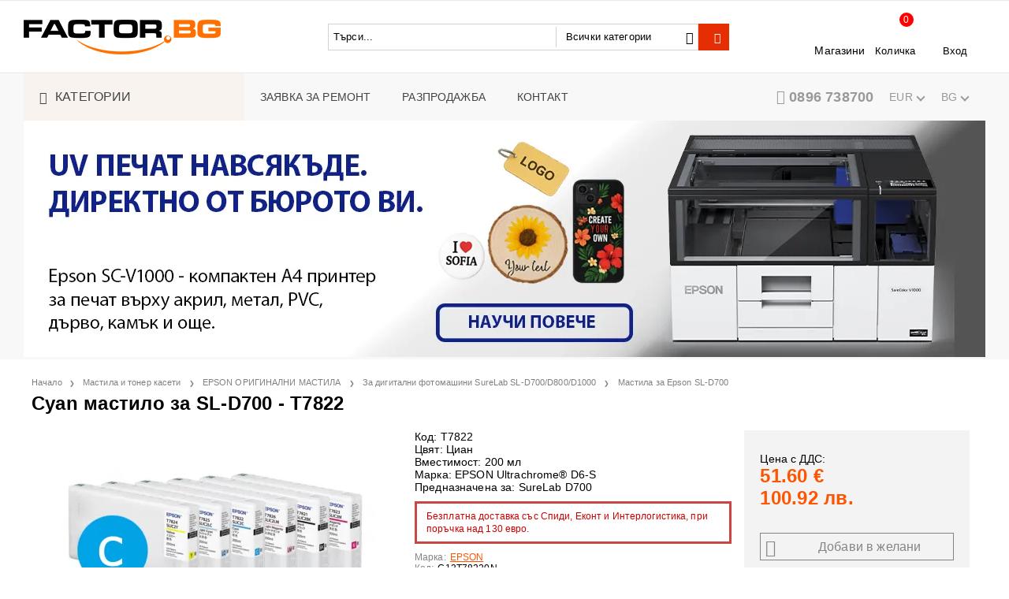

--- FILE ---
content_type: text/html; charset=utf-8
request_url: https://factor.bg/product/1830/cyan-mastilo-za-sl-d700-t7822.html
body_size: 43163
content:
<!DOCTYPE html>
<html lang="bg">
<head>
<meta http-equiv="Content-Type" content="text/html; charset=utf-8" />
<meta http-equiv="Content-Script-Type" content="text/javascript" />
<meta http-equiv="Content-Style-Type" content="text/css" />
<meta name="description" content="
	Код: T7822
	Цвят: Циан
	Вместимост: 200 мл
	Марка: EPSON Ultrachrome® D6-S
	Предназначена за: SureLab D700

 Основни предимства:&amp;nbsp;


	Професионален клас Dye&amp;nbsp;мастила, при използване с оригинални инк-джет фотохартии от Epson,&amp;nbsp;гарантират&amp;nbsp;качество и дълготрайност на снимката, надвишаващи тези на традиционния цветен фото-химичен процес.
	Dye мастилата позволяват печат с истинско фотографско качество, без никаква разлика" />
<meta name="keywords" content="епсон, епсън, печат, мастиленоструен, принтер, инк, джет, плотер, фото, фотографски, изложба, галерия, файн, арт, мастило, касета, глава, медия, хартия, картон, канава, канаваца, рамки, снимки, сублимационен, сублимация, трансфер, преса, термо, каландър, солвент, реклама, репродукции, екосолвент, директен, текстил, памук, полиестер, тениски, фланелки, фанелки, чаши, подложки, протектори, панели, плоскости, цветна, проба, спектро, пруфър, тапети, транспаранти, банери, табели, плакати, дискове, щампи, сито,филми, цветоотделки, растер, плътност, албуми, фотокниги, сватбени, видео, подвързване, твърди, корици, топъл, голд, канали, щанцоване, биговане, биговачка, перфорация, заобляне, флекс, флок, фолио" />
<meta name="facebook-domain-verification" content="f0zlx9efq9c196djuo70yb9xr2m1rm" /> 
<meta name="twitter:card" content="summary" /><meta name="twitter:site" content="@server.seliton.com" /><meta name="twitter:title" content="Cyan мастило за SL-D700  - T7822" /><meta name="twitter:description" content="
	Код: T7822
	Цвят: Циан
	Вместимост: 200 мл
	Марка: EPSON Ultrachrome® D6-S
	Предназначена за: SureLab D700

 Основни предимства:&amp;nbsp;


	Професионален клас Dye&amp;nbsp;мастила, при използване с оригинални инк-джет фотохартии от Epson,&amp;nbsp;гарантират&amp;nbsp;качество и дълготрайност на снимката, надвишаващи тези на традиционния цветен фото-химичен процес.
	Dye мастилата позволяват печат с истинско фотографско качество, без никаква разлика" /><meta name="twitter:image" content="http://factor.bg/userfiles/productimages/1830/product-image-816.webp" />

<link rel="icon" type="image/x-icon" href="/favicon.ico" />


<title>Cyan мастило за SL-D700  - T7822</title>
<link rel="canonical" href="https://factor.bg/product/1830/cyan-mastilo-za-sl-d700-t7822.html" />



<link rel="stylesheet" type="text/css" href="/userfiles/css/css_63_1010.css" />
<script type="text/javascript" src="/userfiles/css/js_63_289.js"></script>
<meta name="viewport" content="width=device-width, initial-scale=1" />
<link rel="alternate" type="application/rss+xml" title="Новини" href="/module.php?ModuleName=com.summercart.rss&amp;UILanguage=bg&amp;FeedType=News" />

<script type="text/javascript">
$(function(){
	$('.innerbox').colorbox({minWidth: 500, minHeight: 300, maxWidth: '90%', maxHeight: '96%'});
	
	var maxProducts = 7;
	var httpsDomain = 'https://factor.bg/';
	var searchUrl = '/search.html';
	var seeMoreText = 'вижте още';
	
	SC.Util.initQuickSearch(httpsDomain, maxProducts, searchUrl, seeMoreText);
	
});

SC.storeRoot = 'https://factor.bg/';
SC.storeRootPath = '/';
SC.ML.PROVIDE_VALID_EMAIL = 'Трябва да предоставите валиден имейл адрес:';
</script>




<!--Start of Tawk.to Script-->
<script type="text/javascript">
var Tawk_API=Tawk_API||{}, Tawk_LoadStart=new Date();
(function(){
var s1=document.createElement("script"),s0=document.getElementsByTagName("script")[0];
s1.async=true;
s1.src='https://embed.tawk.to/596c51456edc1c10b03464c3/default';
s1.charset='UTF-8';
s1.setAttribute('crossorigin','*');
s0.parentNode.insertBefore(s1,s0);
})();
</script>
<!--End of Tawk.to Script-->
<!-- Hotjar Tracking Code for https://factor.bg/ -->
<script>
    (function(h,o,t,j,a,r){
        h.hj=h.hj||function(){(h.hj.q=h.hj.q||[]).push(arguments)};
        h._hjSettings={hjid:3811711,hjsv:6};
        a=o.getElementsByTagName('head')[0];
        r=o.createElement('script');r.async=1;
        r.src=t+h._hjSettings.hjid+j+h._hjSettings.hjsv;
        a.appendChild(r);
    })(window,document,'https://static.hotjar.com/c/hotjar-','.js?sv=');
</script>


		<script type="application/ld+json">
			{
				"@context": "https://schema.org",
				"@type": "BreadcrumbList",
				"itemListElement":
				[
					{
						"@type": "ListItem",
						"position": 1,
						"item":
						{
							"@id": "https://factor.bg/",
							"name": "Начало"
						}
					},
					{
						"@type": "ListItem",
						"position": 2,
						"item":
						{
							"@id": "https://factor.bg/category/134/mastila.html",
							"name": "Мастила и тонер касети"
						}
					},
					{
						"@type": "ListItem",
						"position": 3,
						"item":
						{
							"@id": "https://factor.bg/category/60/epson-originalni-mastila.html",
							"name": "EPSON ОРИГИНАЛНИ МАСТИЛА"
						}
					},
					{
						"@type": "ListItem",
						"position": 4,
						"item":
						{
							"@id": "https://factor.bg/category/128/za-digitalni-fotomashini-surelab-d-700.html",
							"name": "За дигитални фотомашини SureLab SL-D700/D800/D1000"
						}
					},
					{
						"@type": "ListItem",
						"position": 5,
						"item":
						{
							"@id": "https://factor.bg/category/413/inks-for-epson-sl-d700.html",
							"name": "Мастила за Epson SL-D700"
						}
					},
					{
						"@type": "ListItem",
						"position": 6,
						"item":
						{
							"@id": "https://factor.bg/product/1830/cyan-mastilo-za-sl-d700-t7822.html",
							"name": "Cyan мастило за SL-D700  - T7822"
						}
					}
				]
			}
		</script>



<link rel="preload" href="/skins/assets/fonts/awesome-icons-4.7/fontawesome-webfont.woff2" as="font" type="font/woff2" crossorigin />
<link rel="preload" href="/skins/assets/fonts/open-iconic-11/fonts/open-iconic.woff2" as="font" type="font/woff2" crossorigin />
<link href="https://fonts.googleapis.com/css?family=Roboto" rel="stylesheet">
<meta property="og:site_name" content="Фактор България ЕООД" /><meta property="og:locality" content="Асеновград" /><meta property="og:street-address" content="Ул. Лозница 2а" /><meta property="og:postal-code" content="4232" /><meta property="og:country-name" content="България" /><meta property="og:email" content="support@factor.bg" /><meta property="og:phone_number" content="0896 738700" /><meta property="og:type" content="product" /><meta property="og:title" content="Cyan мастило за SL-D700  - T7822" /><meta property="og:url" content="https://factor.bg/product/1830/cyan-mastilo-za-sl-d700-t7822.html" /><meta property="og:image" content="https://factor.bg/userfiles/productimages/1830/product-image-816.webp" /><meta property="og:description" content="Код: T7822
	Цвят: Циан
	Вместимост: 200 мл
	Марка: EPSON Ultrachrome® D6-S
	Предназначена за: SureLab D700" /><script type="text/javascript">
!function() {
	var scEOFacebook = new SCEvents('FB_E_T');
	scEOFacebook.sendCategoryIsEnabled = false;
	scEOFacebook.sendCategoryParams = [];
	
	scEOFacebook.sendBrandIsEnabled = false;
	scEOFacebook.sendBrandParams = [];
	
	scEOFacebook.sendProductIsEnabled = true;
	scEOFacebook.sendProductParams = {"id":1830,"parentId":0,"name":"Cyan мастило за SL-D700  - T7822","url":"https:\/\/factor.bg\/product\/1830\/cyan-mastilo-za-sl-d700-t7822.html","img":"https:\/\/factor.bg\/userfiles\/productimages\/1830\/product-image-816.webp","currency":"USD","price":"61.55","promo":"0","brand":{"id":1,"name":"EPSON"},"category":[{"id":413,"name":"Мастила за Epson SL-D700","parent":128,"breadcrumb":[{"id":134,"name":"Мастила и тонер касети","parent":false},{"id":60,"name":"EPSON ОРИГИНАЛНИ МАСТИЛА","parent":134},{"id":128,"name":"За дигитални фотомашини SureLab SL-D700\/D800\/D1000","parent":60},{"id":413,"name":"Мастила за Epson SL-D700","parent":128}]}],"inventory":{"variations":false,"stock":true}};
	scEOFacebook.sendProductsListingParams = {"1830":{"isEnabled":false,"params":{"id":1830,"name":"Cyan мастило за SL-D700  - T7822","url":"https:\/\/factor.bg\/product\/1830\/cyan-mastilo-za-sl-d700-t7822.html","img":"https:\/\/factor.bg\/userfiles\/productimages\/1830\/product-image-816.webp","currency":"USD","price":"61.55","promo":"0","brand":{"id":1,"name":"EPSON"},"category":[{"id":413,"name":"Мастила за Epson SL-D700","parent":128,"breadcrumb":[{"id":134,"name":"Мастила и тонер касети","parent":false},{"id":60,"name":"EPSON ОРИГИНАЛНИ МАСТИЛА","parent":134},{"id":128,"name":"За дигитални фотомашини SureLab SL-D700\/D800\/D1000","parent":60},{"id":413,"name":"Мастила за Epson SL-D700","parent":128}]}],"inventory":{"variations":false,"stock":true}}}};
	
	scEOFacebook.pageCode = "com.summercart.dynamic_page.product";
	
	scEOFacebook.visitHelpPageIsEnabled = false;
	
	scEOFacebook.cartProductIds = [];
	scEOFacebook.cartCustomerCurrency = 'USD';
	scEOFacebook.cartSubTotal = '0.00';
	
	scEOFacebook.orderInfo = false;
	
	scEOFacebook.trackProductsOnCategoryPages = 0;
	
	scEOFacebook.eventCode = '0';
	scEOFacebook.eventId = '1769533329.5641-0';
	
	!function(f,b,e,v,n,t,s){if(f.fbq)return;n=f.fbq=function(){n.callMethod?
	n.callMethod.apply(n,arguments):n.queue.push(arguments)};if(!f._fbq)f._fbq=n;
	n.push=n;n.loaded=!0;n.version='2.0';n.queue=[];t=b.createElement(e);t.async=!0;
	t.src=v;s=b.getElementsByTagName(e)[0];s.parentNode.insertBefore(t,s)}(window,
	document,'script','//connect.facebook.net/en_US/fbevents.js');
	fbq('init', '938875766188606', {});
	fbq('track', 'PageView', {}, {eventID: scEOFacebook.eventId});
	
	scEOFacebook.init();
	
	window.fq = fbq; /* work-around for spurious errors in Facebook Pixel Helper */
	$(document).on(scEOFacebook.getEventStr('tracking:view-product'), function(event, product) {
		const productId = product.parentId ? product.parentId : product.id;
		fq('track', 'ViewContent', {value: (parseFloat(product.promo) !== 0 ? product.promo : product.price), currency: product.currency, content_name: product.name, content_type: 'product', content_ids: productId}, {eventID: scEOFacebook.eventId});
	});
	$(document).on(scEOFacebook.getEventStr('tracking:view-category'), function(event, category, pageWrapper) {
		var breadcrumb = [];
		var productIds = [];
		for (i in category.breadcrumb) {
			breadcrumb.push(category.breadcrumb[i].name);
		}
		if (typeof pageWrapper == 'undefined')
			pageWrapper = 'body';
		
		$(pageWrapper).find('.js-has-data-productId').each(function() {
			productIds.push($(this).attr('data-productId'));
		});
		if (scEOFacebook.trackProductsOnCategoryPages) {
			fq('track', 'ViewContent', {content_name: category.name, content_category: breadcrumb.join(' > '), content_type: 'product', content_ids: productIds}, {eventID: scEOFacebook.eventId});
		}
	});
	$(document).on(scEOFacebook.getEventStr('tracking:infinite-scroll-loaded'), function(event, category, pageWrapper) {
		$(document).trigger(scEOFacebook.getEventStr('tracking:view-category'), [category, pageWrapper]);
	});
	$(document).on(scEOFacebook.getEventStr('tracking:view-brand'), function(event, brand) {
		fq('track', 'ViewContent', {content_name: brand.name}, {eventID: scEOFacebook.eventId});
	});
	$(document).on(scEOFacebook.getEventStr('tracking:register'), function(event, data) {
		fq('track', 'CompleteRegistration', {content_name: data.email});
	});
	$(document).on(scEOFacebook.getEventStr('tracking:search'), function(event, searchPhrase) {
		fq('track', 'Search', {search_string: searchPhrase});
	});
	$(document).on(scEOFacebook.getEventStr('tracking:add-to-wishlist'), function(event, product) {
		fq('track', 'AddToWishlist', {value: (parseFloat(product.promo) !== 0 ? product.promo : product.price), currency: product.currency, content_name: product.name, content_type: 'product', content_ids: product.id, content_category: getFacebookETCategoryBranch(product)});
	});
	$(document).on(scEOFacebook.getEventStr('tracking:add-to-cart'), function(event, promisesArray, product, productVariantId, quantity) {
		
		var eventSent = $.Deferred();
		promisesArray.push(eventSent.promise());
		
		/*
			Facebook does not support callback for when data is actually sent.
			fbevents.js uses 'new Image()' for payloads up to 2048 bytes, 'new XMLHttpRequest' for bigger. AddToCart is just one product and never goes over the limit
		*/
		var OriginalImage = window.Image;
		window.Image = function (width, height) {
			var img = new OriginalImage(width, height);
			img.onload = function () {
				eventSent.resolve(); // Inform that the facebook has received the data
			};
			return img;
		};
		
		const productId = product.parentId ? product.parentId : product.id;
		fq('track', 'AddToCart', {value: (parseFloat(product.promo) !== 0 ? product.promo : product.price), currency: product.currency, content_name: product.name, content_type: 'product', content_ids: productId, content_category: getFacebookETCategoryBranch(product)}, {eventID: scEOFacebook.eventId});
		
		window.Image = OriginalImage;
		
		setTimeout(function() {
			eventSent.resolve(); // 1 sec max wait time in case facebook hangs
		}, 1000);
	});
	
	function getFacebookETCategoryBranch(product)
	{
		if ((typeof(product.category) == 'undefined') || (product.category.length == 0)) {
			return '';
		}
		
		var category = product.category[0];
		var breadcrumb = [];
		for (i in category.breadcrumb) {
			breadcrumb.push(category.breadcrumb[i].name);
		}
		breadcrumb.push(category.name);
		return breadcrumb.join(' > ');
	}
}();
</script>
<!-- Global site tag (gtag.js) - Google Analytics -->
<script>
	window.gtag_loaded = true;
	window.dataLayer = window.dataLayer || [];
	function gtag(){dataLayer.push(arguments);}
	
			gtag('consent', 'default', {
			'ad_storage': 'granted',
			'ad_user_data': 'granted',
			'ad_personalization': 'granted',
			'analytics_storage': 'granted',
			'functionality_storage': 'granted',
			'personalization_storage': 'granted',
			'security_storage': 'granted'
		});
	</script>
<script async src="https://www.googletagmanager.com/gtag/js?id=G-VS281NCTPR"></script>
<script>
	gtag('js', new Date());
	gtag('config', 'G-VS281NCTPR', {'allow_enhanced_conversions':true});
</script>
<!-- /Global site tag (gtag.js) - Google Analytics -->
<script class="js-tracking-scripts" type="text/javascript">
</script>
<script type="module" >
	import { GoogleEcommerceGtag } from "/skins/orion/plugins/google_ecomerce_tracking_gtag/google_ecomerce_tracking_gtag.js?rev=e808ec75bb691cc8a4dbc8f5fa4982d72855ed79";
	
	var googleEcommerce = new GoogleEcommerceGtag(
		{
			'tracking:add-to-cart' : 'onAddToCart',
			'tracking:remove-from-cart' : 'onRemoveFromCart',
			'tracking:add-to-wishlist' : 'onAddToWishList',
						'tracking:register' : 'onRegister',
									'tracking:search' : 'onSearch',
						'tracking:view-product' : 'onViewItem',
			'tracking:view-category' : 'onViewItemList',
			'tracking:view-promotion' : 'onViewPromotion'
		},
		{"sendCategoryIsEnabled":false,"sendBrandIsEnabled":false,"sendBrandParams":[],"sendProductIsEnabled":true,"sendProductParams":{"id":1830,"parentId":0,"name":"Cyan мастило за SL-D700  - T7822","url":"https:\/\/factor.bg\/product\/1830\/cyan-mastilo-za-sl-d700-t7822.html","img":"https:\/\/factor.bg\/userfiles\/productimages\/1830\/product-image-816.webp","currency":"EUR","price":"51.60","promo":"0","brand":{"id":1,"name":"EPSON"},"category":[{"id":413,"name":"Мастила за Epson SL-D700","parent":128,"breadcrumb":[{"id":134,"name":"Мастила и тонер касети","parent":false},{"id":60,"name":"EPSON ОРИГИНАЛНИ МАСТИЛА","parent":134},{"id":128,"name":"За дигитални фотомашини SureLab SL-D700\/D800\/D1000","parent":60},{"id":413,"name":"Мастила за Epson SL-D700","parent":128}]}],"inventory":{"variations":false,"stock":true}},"sendProductsIsEnabled":false,"sendProductsListingParams":[{"isEnabled":false,"params":{"id":1830,"name":"Cyan мастило за SL-D700  - T7822","url":"https:\/\/factor.bg\/product\/1830\/cyan-mastilo-za-sl-d700-t7822.html","img":"https:\/\/factor.bg\/userfiles\/productimages\/1830\/product-image-816.webp","currency":"EUR","price":"51.60","promo":"0","brand":{"id":1,"name":"EPSON"},"category":[{"id":413,"name":"Мастила за Epson SL-D700","parent":128,"breadcrumb":[{"id":134,"name":"Мастила и тонер касети","parent":false},{"id":60,"name":"EPSON ОРИГИНАЛНИ МАСТИЛА","parent":134},{"id":128,"name":"За дигитални фотомашини SureLab SL-D700\/D800\/D1000","parent":60},{"id":413,"name":"Мастила за Epson SL-D700","parent":128}]}],"inventory":{"variations":false,"stock":true}}}],"pageCode":"com.summercart.dynamic_page.product","visitHelpPageIsEnabled":false,"cartProductIds":[],"cartProducts":[],"cartCustomerCurrency":"","cartSubTotal":"","orderInfo":null,"customerEmail":"","sessionId":"","currency":"EUR"},
		false,
		'G-VS281NCTPR'
	);
	
	googleEcommerce.register();
</script>
</head>

<body class="lang-bg dynamic-page dynamic-page-product layout-142 layout-type-wide products-per-row-5 " >



<div class="c-body-container js-body-container">
<div class="c-body-container__sub">

<header class="c-header container js-header-container">

<mi:section1 name="hasRestoredCart" src="popup/restored_cart.tmpl"></mi:section1>

<div class="c-header__top-line-background">
	<div class="c-header__topline">
		
		<div class="c-header__intro-text">Добре дошли в нашия магазин</div>
		
	</div>
</div>

<div class="c-header__standard-wrapper">
	<div class="c-header__standard">
		
		<div class="c-header__standard-top-info">
			<div class="c-header__logo-wrapper">
				<h2 class="c-header__logo c-header__logo--is-image">
					<a href="/">
						<img class="c-header__logo-image" src="/userfiles/logo/factor-logo-black-250px-ARGB.png" alt="Фактор България ЕООД" width="250" height="44" />
						
					</a>
				</h2>
				<span class="c-header__slogan-text" style="font-size: 10pt;color: #000000;">Решения за професионалисти</span>
				
				
				<div class="c-header__search js-header-search">
					<div class="c-header__search-advanced"><a href="/search.html?action=dmAdvancedSearch">Разширено търсене</a></div>
					<div class="c-header__search-form-icon-wrapper">
						<form action="/search.html" class="c-header_search_form js-header-search-form">
							<input type="text" class="c-header__search_input js-header-search-input" id="sbox" name="phrase" value="" placeholder="Търси..." />
							<span class="c-header__search-tool custom-select"><select name="CategoryID" id="SearchCategories">
<option value="" selected="selected">Всички категории</option>
<option value="1">Принтери</option>
<option value="412">Претрийтмънт</option>
<option value="134">Мастила и тонер касети</option>
<option value="5">Медии за печат</option>
<option value="382">Довършване и монтиране </option>
<option value="440">Подвързване и албуми</option>
<option value="28">ТЕРМОПРЕСИ</option>
<option value="135">Фото-сувенири, заготовки</option>
<option value="300">КНИГИ и ОБУЧЕНИЯ</option>
<option value="502">АКТИВНИ ПРОМОЦИИ</option>
<option value="472">РАЗПРОДАЖБА</option>
<option value="415">ЛИТЕРАТУРА</option>
<option value="417">Сервиз и съпорт</option>
<option value="463">Test</option>
<option value="469">БЛОГ</option>
</select>
</span>
							<span class="c-header__search-button"><input type="submit" value="Търси" class="c-header__search-button-submit" /></span>
						</form>
					</div>
				</div>
				
				<div class="c-header__cart-and-profile">
					<div class="c-header__warehouse">
						<a href="/form/1/kontakt.html" class="c-header__warehouse-link">Магазини</a>
					</div>
					
					
					
					<div class="c-header__cart js-header-cart">
						
						<h2 class="c-header__cart-title">
						Количка
						</h2>
						
				
						
						<div class="c-header__cart--empty">
							<span class="c-header__cart-items-count">0</span>
						</div>
						<div class="c-header__cart-wrapper js-header-mini-cart-wrapper">
							<div class="c-header__cart--empty-icon"></div>
						</div>
						
						
						
					</div>
					
					
					
					
					<div class="c-header__profile-wrapper">
						
						
						
						<div class="c-header__profile">
							<a href="https://factor.bg/login.html" class="c-header__profile_link c-header__profile-login">Вход</a>
							<a href="https://factor.bg/register.html" class="c-header__profile_link c-header__profile-register">Създай акаунт</a>
						</div>
						<div class="c-header__profile-drop-down">
							<div class="c-header__profile-not-logged">
								<form class="c-header__profile-not-logged-form" method="post" action="https://factor.bg/login.html">
									<div class="c-header__email-input-wrapper">
										<input type="email" class="c-header__email-input" name="Email" id="Email" placeholder="Имейл адрес" size="23" />
									</div>
									<div class="c-header__password-input-wrapper">
										<input type="password" autocomplete="off" class="c-header__password-input" name="Password" id="Password" placeholder="Password" size="23" />
									</div>
									<div class="c-header__profile-not-logged-buttons">
										<span class="c-header__register-link-wrapper">
											<a href="https://factor.bg/register.html" class="c-header__register-link">Регистрация</a>
										</span>
										<span class="c-header__login-button-wrapper o-button-simple u-designer-button">
											<input type="submit" class="c-header__login-button o-button-simple-submit u-designer-button-submit" value="Вход" />
											<span class="c-header__login-button-icon o-button-simple-icon"></span>
										</span>
									</div>
								</form>
							</div>
						</div>
						
					</div>
				</div>
			</div>
			
			<div class="c-header__standard-top-info-rows">
				<div class="c-header__top-menu-row">
					<script type="text/javascript">
					$(function () {
						SC.Util.attachDropDown('#top-menu li', 'below');
						SC.Util.attachDropDown('#top-menu li ul li', 'right');
					});
					</script>
					<div class="c-header__top-menu-wrapper">
						<ul id="top-menu" class="c-header__top-menu-line">
							
							<li class="c-header__top-menu-item ">
								<a href="/page/46/zayavka-za-remont.html"  title="ЗАЯВКА ЗА РЕМОНТ" class="c-header__top-menu-link tab">
								
									ЗАЯВКА ЗА РЕМОНТ
								</a>
								
							</li>
							<span class="c-header__top-menu-separator">|</span>
							
							<li class="c-header__top-menu-item ">
								<a href="/category/472/razprodazhba.html"  title="РАЗПРОДАЖБА" class="c-header__top-menu-link tab">
								
									РАЗПРОДАЖБА
								</a>
								
							</li>
							<span class="c-header__top-menu-separator">|</span>
							
							<li class="c-header__top-menu-item ">
								<a href="/form/1/kontakt.html"  title="КОНТАКТ" class="c-header__top-menu-link tab">
								
									КОНТАКТ
								</a>
								
							</li>
							<span class="c-header__top-menu-separator">|</span>
							
						</ul>
					</div>
				</div>
				
			</div>
		</div>
		
	</div>
</div>

<div class="c-header__nav-wrapper">
	<div class="c-header__nav-inner">
		
		<div class="c-header__navigation-line">
			
			<div class="c-header__menu-tree js-desktop-menu-item-nav">
				<span class="c-header__menu-tree-label">Категории</span>
			</div>
			
			<ul id="top-menu" class="c-header__main-menu">
				
				<li class="c-header__top-menu-item ">
					<a href="/page/46/zayavka-za-remont.html"  title="ЗАЯВКА ЗА РЕМОНТ" class="c-header__top-menu-link tab">
					
						ЗАЯВКА ЗА РЕМОНТ
					</a>
					
				</li>
				<span class="c-header__top-menu-separator">|</span>
				
				<li class="c-header__top-menu-item ">
					<a href="/category/472/razprodazhba.html"  title="РАЗПРОДАЖБА" class="c-header__top-menu-link tab">
					
						РАЗПРОДАЖБА
					</a>
					
				</li>
				<span class="c-header__top-menu-separator">|</span>
				
				<li class="c-header__top-menu-item ">
					<a href="/form/1/kontakt.html"  title="КОНТАКТ" class="c-header__top-menu-link tab">
					
						КОНТАКТ
					</a>
					
				</li>
				<span class="c-header__top-menu-separator">|</span>
				
			</ul>
			
			<div class="c-header__phone-and-lang">
				<div class="c-header__company-info-row">
					<div class="c-header__phone-wrapper c-header__contacet-row">
						<a class="c-header__phone-number" href="tel:0896 738700">0896 738700</a>
					</div>
				</div>
				
				<div class="c-header__lang-and-currency-row">
					
					<div class="c-header__currency">
						<div class="c_header__currency-selected">
							<span class="c-header__currency-code-wrapper"><span class="c_header__currency-selected-code">EUR</span></span>
						</div>
						<input type="hidden" name="CurrencyID" class="CurrencyID" id="js-selected-currencyid" value="2" />
						
						<ul id="currency-list" class="c-header__currency-list">
						
							<li class="c-header__currency-selector js-currency-selector selected" id="currencyId_2">EUR</li>
						
							<li class="c-header__currency-selector js-currency-selector " id="currencyId_7">BGN</li>
						
							<li class="c-header__currency-selector js-currency-selector " id="currencyId_1">USD</li>
						
						</ul> 
					</div>
					
					
					
					<div class="c-header__language">
						<div class="language-container">
							
							<div class="c_header__language-selected">
								<span class="c-header__language-code-wrapper"><img src="/userfiles/languages/language_2.jpg" width="18" height="12" alt="" /> <span class="c-header__language-code">BG</span></span>
							</div>
							
							
							
							<ul class="c-header__language-list">
								
								<li class="c-header__language-dropdown" >
									<a class="c-header__language-dropdown-link" href="/product/1830/cyan-mastilo-za-sl-d700-t7822.html">
										<img class="c-header__language-dropdown-image" src="/userfiles/languages/language_2.jpg" width="18" height="12" alt="" />
										<span class="c-header__language-code">BG</span>
									</a>
								</li>
								
								<li class="c-header__language-dropdown" >
									<a class="c-header__language-dropdown-link" href="/en/product/1830/cyan-mastilo-za-sl-d700-t7822.html">
										<img class="c-header__language-dropdown-image" src="/userfiles/languages/language_1.jpg" width="18" height="12" alt="" />
										<span class="c-header__language-code">EN</span>
									</a>
								</li>
								
							</ul>
							
						</div>
					</div>
					
				</div>
			</div>
				
		</div>
		
		<div class="c-header__main-menu-section js-header-main-menu-section"></div>
		
	</div>
</div>

<div class="c-header__mobile">
	<div class="c-header__standard-logo-section">
		<h2 class="c-header__logo c-header__logo--is-image">
			<a href="/">
				<img class="c-header__logo-image" src="/userfiles/logo/factor-logo-black-250px-ARGB.png" alt="Фактор България ЕООД" width="250" height="44" />
				
			</a>
		</h2>
		<span class="c-header__mobile-contact-info">
			<a class="c-header__phone-number" href="tel:0896 738700">0896 738700</a>
		</span>
	</div>
	<div class="c-header__mobile-email-info" style="display: none;">
		<a class="c-header__email-link" href="mailto:example@example.com">example@example.com</a>
	</div>
	
	<div class="c-header__mobile-top-menu"></div>
	
	<ul class="c-header__mobile-menu">
		<li class="c-header__mobile-menu-item mobile-menu-item-nav js-mobile-menu-item-nav">
			<div class="c-header__menu-tree js-desktop-menu-item-nav js-header-main-menu-section">
				<span class="c-header__menu-tree-label"></span>
			</div>
		</li>
		<li class="c-header__mobile-menu-item mobile-menu-item-account">
			<div class="mobile-menu-item-login">
				<div class="c-header__profile-drop-down">
					
					<div class="c-header__profile-not-logged">
						<form method="post" action="https://factor.bg/login.html">
							<div class="c-header__email-input-wrapper">
								<input type="email" class="c-header__email-input" name="Email" id="Email1" placeholder="Имейл адрес" size="23" />
							</div>
							<div class="c-header__password-input-wrapper">
								<input type="password" autocomplete="off" class="c-header__password-input" name="Password" id="Password1" placeholder="Password" size="23" />
							</div>
							<div class="c-header__profile-not-logged-buttons">
								<span class="c-header__register-link-wrapper">
									<a href="https://factor.bg/register.html" class="c-header__register-link">Регистрация</a>
								</span>
								<span class="c-header__login-button-wrapper o-button-simple u-designer-button">
									<input type="submit" class="c-header__login-button o-button-simple-submit u-designer-button-submit" value="Вход" />
									<span class="c-header__login-button-icon o-button-simple-icon"></span>
								</span>
							</div>
						</form>
					</div>
					
					
					
					
				</div>
			</div>
		</li>
		<li class="c-header__mobile-menu-item mobile-menu-item-search">
			<div class="c-header__search c-header__search--mobile">
				<form action="/search.html" class="c-header_search_form js-header-search-form">
					<input type="text" class="c-header__search_input c-header__search_input--mobile  js-header-search-input" id="js-search-phrase" name="phrase" value="" placeholder="Търси..." />
					<span class="c-header__search-button"><input type="submit" value="Търси" class="c-header__search-button-submit" /></span>
				</form>
			</div>
		</li>
		<li class="c-header__mobile-menu-item mobile-menu-item-international">
			<div class="mobile-menu-item-language-and-currency">
				<div class="mobile-menu-item-language-and-currency-inner"></div>
			</div>
		</li>
		<li class="c-header__mobile-menu-item">
			
			
			<a id="mobile-cart" class="mobile-menu-item-cart js-mobile-menu-item-cart" href="https://factor.bg/cart.html"></a>
			
			
			
			
		</li>
		<li class="c-header__mobile-top-menu js-mobile-top-menu"> </li>
	</ul>
</div>

</header><!-- header container -->

<main>

<div class="o-column c-layout-top o-layout--horizontal c-layout-top__sticky  js-layout-top">
	<div class="c-layout-wrapper c-layout-top__sticky-wrapper">
		<div class="o-box c-box-main-menu js-main-menu-box">

	<div class="o-box-content c-box-main-menu__content">
		<ul class="c-box-main-menu__list">
							<li class="menu-item-dropdown-menu c-box-main-menu__item js-box-main-menu__item">
					<a href="/category/1/printeri.html" title=" Принтери" class="c-box-main-menu__item-link">
												 Принтери
						<span class="c-box-main-menu__mobile-control js-mobile-control"><span>+</span></span>
					</a>
											<ul class="o-box-content c-box-dd-categories__subcategory-list js-box-dd-categories__subcategory-list">
			<li class="c-box-dd-categories__item js-box-dd-categories-item c-box-dd-categories__categoryid-493 has-submenus is-first   ">
			<a href="/termosublimatsionni-printeri.html" class="c-box-dd-categories__subcategory-item-link noProducts is-parent">
				<span>ТЕРМОСУБЛИМАЦИОННИ ПРИНТЕРИ</span>
								<span class="c-box-main-menu__mobile-control js-mobile-control"><span>+</span></span>
							</a>
			<ul class="o-box-content c-box-dd-categories__subcategory-list js-box-dd-categories__subcategory-list">
			<li class="c-box-dd-categories__item js-box-dd-categories-item c-box-dd-categories__categoryid-496  is-first   ">
			<a href="/category/496/sinfonia-swift-photo.html" class="c-box-dd-categories__subcategory-item-link noProducts ">
				<span>SINFONIA / SWIFT PHOTO</span>
							</a>
			
		</li>
			<li class="c-box-dd-categories__item js-box-dd-categories-item c-box-dd-categories__categoryid-388   is-last  ">
			<a href="/category/388/mitsubishi-electric.html" class="c-box-dd-categories__subcategory-item-link noProducts ">
				<span>Mitsubishi Electric</span>
							</a>
			
		</li>
	</ul>
		</li>
			<li class="c-box-dd-categories__item js-box-dd-categories-item c-box-dd-categories__categoryid-16     ">
			<a href="/category/16/epson-surecolor-f2000-printeri-za-direkten-pechat-varhu-tekstil.html" class="c-box-dd-categories__subcategory-item-link noProducts ">
				<span>ТЕКСТИЛНИ ПРИНТЕРИ EPSON DTG/DTF</span>
							</a>
			
		</li>
			<li class="c-box-dd-categories__item js-box-dd-categories-item c-box-dd-categories__categoryid-125     ">
			<a href="/category/125/epson-surelab-d-digitalni-fotomashini.html" class="c-box-dd-categories__subcategory-item-link noProducts ">
				<span>Epson SureLab D - дигитални фотомашини </span>
							</a>
			
		</li>
			<li class="c-box-dd-categories__item js-box-dd-categories-item c-box-dd-categories__categoryid-49     ">
			<a href="/category/49/epson-l-seria-ikonomichni-fotoprinteri.html" class="c-box-dd-categories__subcategory-item-link noProducts ">
				<span>Epson L-серия икономични фотопринтери</span>
							</a>
			
		</li>
			<li class="c-box-dd-categories__item js-box-dd-categories-item c-box-dd-categories__categoryid-33     ">
			<a href="/category/33/epson-surecolor-p-profesionalni-fotoprinteri.html" class="c-box-dd-categories__subcategory-item-link noProducts ">
				<span>Epson SureColor P - професионални фотопринтери</span>
							</a>
			
		</li>
			<li class="c-box-dd-categories__item js-box-dd-categories-item c-box-dd-categories__categoryid-15     ">
			<a href="/category/15/epson-surecolor-f-sublimatsionni-shirokoformatni-printeri.html" class="c-box-dd-categories__subcategory-item-link noProducts ">
				<span>Epson SureColor F - СУБЛИМАЦИОННИ ПРИНТЕРИ</span>
							</a>
			
		</li>
			<li class="c-box-dd-categories__item js-box-dd-categories-item c-box-dd-categories__categoryid-3     ">
			<a href="/category/3/epson-surecolor-s-solventni-shirokoformatni-printeri.html" class="c-box-dd-categories__subcategory-item-link noProducts ">
				<span>Epson SureColor S - солвентни широкоформатни принтери</span>
							</a>
			
		</li>
			<li class="c-box-dd-categories__item js-box-dd-categories-item c-box-dd-categories__categoryid-403     ">
			<a href="/category/403/epson-surecolor-v-uv-led-printeri.html" class="c-box-dd-categories__subcategory-item-link noProducts ">
				<span>Epson SureColor V - UV LED принтери</span>
							</a>
			
		</li>
			<li class="c-box-dd-categories__item js-box-dd-categories-item c-box-dd-categories__categoryid-32     ">
			<a href="/category/32/epson-surecolor-t-shirokoformatni-printeri-skeneri-pos-cad-gis.html" class="c-box-dd-categories__subcategory-item-link noProducts ">
				<span>Epson SureColor T - широкоформатни принтери/скенери POS/CAD/GIS </span>
							</a>
			
		</li>
			<li class="c-box-dd-categories__item js-box-dd-categories-item c-box-dd-categories__categoryid-51     ">
			<a href="/category/51/epson-discproducer-roboti-za-zapis-i-pechat-na-cd-dvd-bluray-diskove.html" class="c-box-dd-categories__subcategory-item-link noProducts ">
				<span>Epson DiscProducer - роботи за запис и печат на CD/DVD/BluRay дискове</span>
							</a>
			
		</li>
			<li class="c-box-dd-categories__item js-box-dd-categories-item c-box-dd-categories__categoryid-393     ">
			<a href="/category/393/portativni-printeri.html" class="c-box-dd-categories__subcategory-item-link noProducts ">
				<span>Портативни принтери</span>
							</a>
			
		</li>
			<li class="c-box-dd-categories__item js-box-dd-categories-item c-box-dd-categories__categoryid-497     ">
			<a href="/category/497/sawgrass-versiflex-sistema-za-dekoratsia.html" class="c-box-dd-categories__subcategory-item-link noProducts ">
				<span>SAWGRASS VersiFlex система за декорация</span>
							</a>
			
		</li>
			<li class="c-box-dd-categories__item js-box-dd-categories-item c-box-dd-categories__categoryid-124     ">
			<a href="/category/124/sawgrass-virtuoso-sublijet-hd-sublimatsionni-gel-printeri.html" class="c-box-dd-categories__subcategory-item-link noProducts ">
				<span>SAWGRASS ГЕЛ-СУБЛИМАЦИОННИ ПРИНТЕРИ</span>
							</a>
			
		</li>
			<li class="c-box-dd-categories__item js-box-dd-categories-item c-box-dd-categories__categoryid-383     ">
			<a href="/category/383/oki-printeri-s-byal-i-neonov-toner.html" class="c-box-dd-categories__subcategory-item-link noProducts ">
				<span>OKI принтери с бял и неонов тонер</span>
							</a>
			
		</li>
			<li class="c-box-dd-categories__item js-box-dd-categories-item c-box-dd-categories__categoryid-312     ">
			<a href="/category/312/konsumativi-za-poddrazhka.html" class="c-box-dd-categories__subcategory-item-link noProducts ">
				<span>Консумативи за поддръжка</span>
							</a>
			
		</li>
			<li class="c-box-dd-categories__item js-box-dd-categories-item c-box-dd-categories__categoryid-302     ">
			<a href="/category/302/aksesoari.html" class="c-box-dd-categories__subcategory-item-link noProducts ">
				<span>Аксесоари</span>
							</a>
			
		</li>
			<li class="c-box-dd-categories__item js-box-dd-categories-item c-box-dd-categories__categoryid-323     ">
			<a href="/category/323/softueri.html" class="c-box-dd-categories__subcategory-item-link noProducts ">
				<span>Софтуери</span>
							</a>
			
		</li>
			<li class="c-box-dd-categories__item js-box-dd-categories-item c-box-dd-categories__categoryid-301   is-last  ">
			<a href="/category/301/udalzheni-garantsii.html" class="c-box-dd-categories__subcategory-item-link noProducts ">
				<span>Удължени гаранции</span>
							</a>
			
		</li>
	</ul>
									</li>
				<li class="c-box-main-menu__separator">|</li>							<li class="menu-item-dropdown-menu c-box-main-menu__item js-box-main-menu__item">
					<a href="/category/134/mastila.html" title="Мастила" class="c-box-main-menu__item-link">
												Мастила
						<span class="c-box-main-menu__mobile-control js-mobile-control"><span>+</span></span>
					</a>
											<ul class="o-box-content c-box-dd-categories__subcategory-list js-box-dd-categories__subcategory-list">
			<li class="c-box-dd-categories__item js-box-dd-categories-item c-box-dd-categories__categoryid-60 has-submenus is-first   ">
			<a href="/category/60/epson-originalni-mastila.html" class="c-box-dd-categories__subcategory-item-link hasProducts is-parent">
				<span>EPSON ОРИГИНАЛНИ МАСТИЛА</span>
								<span class="c-box-main-menu__mobile-control js-mobile-control"><span>+</span></span>
							</a>
			<ul class="o-box-content c-box-dd-categories__subcategory-list js-box-dd-categories__subcategory-list">
			<li class="c-box-dd-categories__item js-box-dd-categories-item c-box-dd-categories__categoryid-128 has-submenus is-first  is-open ">
			<a href="/category/128/za-digitalni-fotomashini-surelab-d-700.html" class="c-box-dd-categories__subcategory-item-link hasProducts is-parent">
				<span>За дигитални фотомашини SureLab SL-D700/D800/D1000</span>
								<span class="c-box-main-menu__mobile-control js-mobile-control"><span>+</span></span>
							</a>
			<ul class="o-box-content c-box-dd-categories__subcategory-list js-box-dd-categories__subcategory-list">
			<li class="c-box-dd-categories__item js-box-dd-categories-item c-box-dd-categories__categoryid-413  is-first   is-current">
			<a href="/category/413/inks-for-epson-sl-d700.html" class="c-box-dd-categories__subcategory-item-link noProducts ">
				<span>Мастила за Epson SL-D700</span>
							</a>
			
		</li>
			<li class="c-box-dd-categories__item js-box-dd-categories-item c-box-dd-categories__categoryid-414     ">
			<a href="/category/414/mastila-za-epson-sl-d800.html" class="c-box-dd-categories__subcategory-item-link noProducts ">
				<span>Мастила за Epson SL-D800   </span>
							</a>
			
		</li>
			<li class="c-box-dd-categories__item js-box-dd-categories-item c-box-dd-categories__categoryid-423     ">
			<a href="/category/423/mastila-za-epson-sl-d1000.html" class="c-box-dd-categories__subcategory-item-link noProducts ">
				<span>Мастила за Epson SL-D1000</span>
							</a>
			
		</li>
			<li class="c-box-dd-categories__item js-box-dd-categories-item c-box-dd-categories__categoryid-425   is-last  ">
			<a href="/category/425/mastila-za-epson-sl-d500.html" class="c-box-dd-categories__subcategory-item-link noProducts ">
				<span>Мастила за Epson SL-D500</span>
							</a>
			
		</li>
	</ul>
		</li>
			<li class="c-box-dd-categories__item js-box-dd-categories-item c-box-dd-categories__categoryid-394     ">
			<a href="/category/394/za-portativni-printeri.html" class="c-box-dd-categories__subcategory-item-link noProducts ">
				<span>За портативни принтери</span>
							</a>
			
		</li>
			<li class="c-box-dd-categories__item js-box-dd-categories-item c-box-dd-categories__categoryid-127     ">
			<a href="/category/127/za-epson-l800-l805-l810-l850-l1800.html" class="c-box-dd-categories__subcategory-item-link noProducts ">
				<span>За Epson L800/L805/L810/L850/L1800</span>
							</a>
			
		</li>
			<li class="c-box-dd-categories__item js-box-dd-categories-item c-box-dd-categories__categoryid-424     ">
			<a href="/category/424/za-epson-l8050-l18050.html" class="c-box-dd-categories__subcategory-item-link noProducts ">
				<span>За Epson L8050/L18050</span>
							</a>
			
		</li>
			<li class="c-box-dd-categories__item js-box-dd-categories-item c-box-dd-categories__categoryid-395     ">
			<a href="/category/395/za-epson-l7160-l7180.html" class="c-box-dd-categories__subcategory-item-link noProducts ">
				<span>За Epson L7160/L7180</span>
							</a>
			
		</li>
			<li class="c-box-dd-categories__item js-box-dd-categories-item c-box-dd-categories__categoryid-408     ">
			<a href="/category/408/inks-for-epson-l8160-l8180.html" class="c-box-dd-categories__subcategory-item-link noProducts ">
				<span>За Epson L8160/L8180</span>
							</a>
			
		</li>
			<li class="c-box-dd-categories__item js-box-dd-categories-item c-box-dd-categories__categoryid-143 has-submenus    ">
			<a href="/category/143/za-epson-p-seria-poluprofesionalni.html" class="c-box-dd-categories__subcategory-item-link hasProducts is-parent">
				<span>За Epson P-серия полупрофесионални</span>
								<span class="c-box-main-menu__mobile-control js-mobile-control"><span>+</span></span>
							</a>
			<ul class="o-box-content c-box-dd-categories__subcategory-list js-box-dd-categories__subcategory-list">
			<li class="c-box-dd-categories__item js-box-dd-categories-item c-box-dd-categories__categoryid-409  is-first   ">
			<a href="/category/409/inks-for-surecolor-sc-p900.html" class="c-box-dd-categories__subcategory-item-link noProducts ">
				<span>Мастила за SureColor SC-P900</span>
							</a>
			
		</li>
			<li class="c-box-dd-categories__item js-box-dd-categories-item c-box-dd-categories__categoryid-146     ">
			<a href="/category/146/mastila-za-p800.html" class="c-box-dd-categories__subcategory-item-link noProducts ">
				<span>Мастила за SureColor SC-P800</span>
							</a>
			
		</li>
			<li class="c-box-dd-categories__item js-box-dd-categories-item c-box-dd-categories__categoryid-454   is-last  ">
			<a href="/category/454/mastila-za-surecolor-sc-p700.html" class="c-box-dd-categories__subcategory-item-link noProducts ">
				<span>Мастила за SureColor SC-P700</span>
							</a>
			
		</li>
	</ul>
		</li>
			<li class="c-box-dd-categories__item js-box-dd-categories-item c-box-dd-categories__categoryid-8 has-submenus    ">
			<a href="/category/8/za-shirokoformatni-fotoprinteri.html" class="c-box-dd-categories__subcategory-item-link hasProducts is-parent">
				<span>За широкоформатни фотопринтери</span>
								<span class="c-box-main-menu__mobile-control js-mobile-control"><span>+</span></span>
							</a>
			<ul class="o-box-content c-box-dd-categories__subcategory-list js-box-dd-categories__subcategory-list">
			<li class="c-box-dd-categories__item js-box-dd-categories-item c-box-dd-categories__categoryid-399 has-submenus is-first   ">
			<a href="/category/399/mastila-za-surecolor-sc-p7500-p9500.html" class="c-box-dd-categories__subcategory-item-link hasProducts is-parent">
				<span>Мастила за SureColor SC-P7500/P9500</span>
								<span class="c-box-main-menu__mobile-control js-mobile-control"><span>+</span></span>
							</a>
			<ul class="o-box-content c-box-dd-categories__subcategory-list js-box-dd-categories__subcategory-list">
			<li class="c-box-dd-categories__item js-box-dd-categories-item c-box-dd-categories__categoryid-400  is-first is-last  ">
			<a href="/category/400/350-ml.html" class="c-box-dd-categories__subcategory-item-link noProducts ">
				<span>350 ml</span>
							</a>
			
		</li>
	</ul>
		</li>
			<li class="c-box-dd-categories__item js-box-dd-categories-item c-box-dd-categories__categoryid-154 has-submenus    ">
			<a href="/category/154/mastila-za-surecolor-p6000-p7000-p8000-p9000-p7000v-p9000v.html" class="c-box-dd-categories__subcategory-item-link hasProducts is-parent">
				<span>Мастила за SureColor P6000, P7000, P8000, P9000, P7000V, P9000V</span>
								<span class="c-box-main-menu__mobile-control js-mobile-control"><span>+</span></span>
							</a>
			<ul class="o-box-content c-box-dd-categories__subcategory-list js-box-dd-categories__subcategory-list">
			<li class="c-box-dd-categories__item js-box-dd-categories-item c-box-dd-categories__categoryid-155  is-first   ">
			<a href="/category/155/350-ml.html" class="c-box-dd-categories__subcategory-item-link noProducts ">
				<span>350 ml</span>
							</a>
			
		</li>
			<li class="c-box-dd-categories__item js-box-dd-categories-item c-box-dd-categories__categoryid-156   is-last  ">
			<a href="/category/156/700-ml.html" class="c-box-dd-categories__subcategory-item-link noProducts ">
				<span>700 ml</span>
							</a>
			
		</li>
	</ul>
		</li>
			<li class="c-box-dd-categories__item js-box-dd-categories-item c-box-dd-categories__categoryid-471     ">
			<a href="/category/471/mastila-za-surecolor-sc-p6500-p8500.html" class="c-box-dd-categories__subcategory-item-link noProducts ">
				<span>Мастила за SureColor SC-P6500/P8500</span>
							</a>
			
		</li>
			<li class="c-box-dd-categories__item js-box-dd-categories-item c-box-dd-categories__categoryid-229     ">
			<a href="/category/229/mastila-za-surecolor-r10000-r20000.html" class="c-box-dd-categories__subcategory-item-link noProducts ">
				<span>Мастила за SureColor Р10000/Р20000</span>
							</a>
			
		</li>
			<li class="c-box-dd-categories__item js-box-dd-categories-item c-box-dd-categories__categoryid-473     ">
			<a href="/category/473/mastila-za-surecolor-p5300.html" class="c-box-dd-categories__subcategory-item-link noProducts ">
				<span>Мастила за SureColor P5300</span>
							</a>
			
		</li>
			<li class="c-box-dd-categories__item js-box-dd-categories-item c-box-dd-categories__categoryid-306     ">
			<a href="/category/306/mastila-za-surecolor-p5000.html" class="c-box-dd-categories__subcategory-item-link noProducts ">
				<span>Мастила за SureColor P5000</span>
							</a>
			
		</li>
			<li class="c-box-dd-categories__item js-box-dd-categories-item c-box-dd-categories__categoryid-150     ">
			<a href="/category/150/mastila-za-stylus-pro-4900.html" class="c-box-dd-categories__subcategory-item-link noProducts ">
				<span>Мастила за Stylus Pro 4900</span>
							</a>
			
		</li>
			<li class="c-box-dd-categories__item js-box-dd-categories-item c-box-dd-categories__categoryid-151 has-submenus    ">
			<a href="/category/151/mastila-za-stylos-pro-7900-9900-7900wt.html" class="c-box-dd-categories__subcategory-item-link hasProducts is-parent">
				<span>Мастила за Stylus Pro 7900, 9900, 7900WT</span>
								<span class="c-box-main-menu__mobile-control js-mobile-control"><span>+</span></span>
							</a>
			<ul class="o-box-content c-box-dd-categories__subcategory-list js-box-dd-categories__subcategory-list">
			<li class="c-box-dd-categories__item js-box-dd-categories-item c-box-dd-categories__categoryid-152  is-first   ">
			<a href="/category/152/350-ml.html" class="c-box-dd-categories__subcategory-item-link noProducts ">
				<span>350 ml</span>
							</a>
			
		</li>
			<li class="c-box-dd-categories__item js-box-dd-categories-item c-box-dd-categories__categoryid-153   is-last  ">
			<a href="/category/153/700-ml.html" class="c-box-dd-categories__subcategory-item-link noProducts ">
				<span>700 ml</span>
							</a>
			
		</li>
	</ul>
		</li>
			<li class="c-box-dd-categories__item js-box-dd-categories-item c-box-dd-categories__categoryid-379     ">
			<a href="/category/379/mastila-za-stylus-pro-3880.html" class="c-box-dd-categories__subcategory-item-link noProducts ">
				<span>Мастила за Stylus Pro 3880</span>
							</a>
			
		</li>
			<li class="c-box-dd-categories__item js-box-dd-categories-item c-box-dd-categories__categoryid-376     ">
			<a href="/category/376/mastila-za-stylus-pro-4880.html" class="c-box-dd-categories__subcategory-item-link noProducts ">
				<span>Мастила за Stylus Pro 4880</span>
							</a>
			
		</li>
			<li class="c-box-dd-categories__item js-box-dd-categories-item c-box-dd-categories__categoryid-377     ">
			<a href="/category/377/mastila-za-stylus-pro-7880-9880-7800-9800.html" class="c-box-dd-categories__subcategory-item-link noProducts ">
				<span>Мастилa за Stylus Pro 7880, 9880, 7800, 9800</span>
							</a>
			
		</li>
			<li class="c-box-dd-categories__item js-box-dd-categories-item c-box-dd-categories__categoryid-149     ">
			<a href="/category/149/mastila-za-stylus-pro-11880.html" class="c-box-dd-categories__subcategory-item-link noProducts ">
				<span>Мастила за Stylus Pro 11880</span>
							</a>
			
		</li>
			<li class="c-box-dd-categories__item js-box-dd-categories-item c-box-dd-categories__categoryid-378   is-last  ">
			<a href="/category/378/mastila-za-stylus-pro-4000-7600-9600.html" class="c-box-dd-categories__subcategory-item-link noProducts ">
				<span>Мастила за Stylus Pro 4000/7600/9600</span>
							</a>
			
		</li>
	</ul>
		</li>
			<li class="c-box-dd-categories__item js-box-dd-categories-item c-box-dd-categories__categoryid-129 has-submenus    ">
			<a href="/category/129/za-pos-cad-gis-shirokoformatni-printeri.html" class="c-box-dd-categories__subcategory-item-link hasProducts is-parent">
				<span>За POS/CAD/GIS широкоформатни принтери</span>
								<span class="c-box-main-menu__mobile-control js-mobile-control"><span>+</span></span>
							</a>
			<ul class="o-box-content c-box-dd-categories__subcategory-list js-box-dd-categories__subcategory-list">
			<li class="c-box-dd-categories__item js-box-dd-categories-item c-box-dd-categories__categoryid-462  is-first   ">
			<a href="/category/462/mastila-za-epson-surecolor-sc-t3700-t5700-t7700.html" class="c-box-dd-categories__subcategory-item-link noProducts ">
				<span>Мастила за Epson SureColor SC-T3700/T5700/T7700</span>
							</a>
			
		</li>
			<li class="c-box-dd-categories__item js-box-dd-categories-item c-box-dd-categories__categoryid-459     ">
			<a href="/category/459/mastila-za-epson-surecolor-sc-t3200-t5200-t7200.html" class="c-box-dd-categories__subcategory-item-link noProducts ">
				<span>Мастила за Epson SureColor SC-T3200/T5200/T7200</span>
							</a>
			
		</li>
			<li class="c-box-dd-categories__item js-box-dd-categories-item c-box-dd-categories__categoryid-460     ">
			<a href="/category/460/mastila-za-epson-surecolor-sc-t3100-t3100m-mfp.html" class="c-box-dd-categories__subcategory-item-link noProducts ">
				<span>Мастила за Epson SureColor SC-T3100/T3100M-MFP</span>
							</a>
			
		</li>
			<li class="c-box-dd-categories__item js-box-dd-categories-item c-box-dd-categories__categoryid-461   is-last  ">
			<a href="/category/461/mastila-za-epson-surecolor-sc-t3100x.html" class="c-box-dd-categories__subcategory-item-link noProducts ">
				<span>Мастила за Epson SureColor SC-T3100X</span>
							</a>
			
		</li>
	</ul>
		</li>
			<li class="c-box-dd-categories__item js-box-dd-categories-item c-box-dd-categories__categoryid-410 has-submenus    ">
			<a href="/category/410/za-direkten-pechat-varhu-tekstil.html" class="c-box-dd-categories__subcategory-item-link hasProducts is-parent">
				<span>МАСТИЛА ЗА DTG/DTF ПРИНТЕРИ EPSON</span>
								<span class="c-box-main-menu__mobile-control js-mobile-control"><span>+</span></span>
							</a>
			<ul class="o-box-content c-box-dd-categories__subcategory-list js-box-dd-categories__subcategory-list">
			<li class="c-box-dd-categories__item js-box-dd-categories-item c-box-dd-categories__categoryid-445  is-first   ">
			<a href="/category/445/za-direkten-pechat-varhu-tekstil-s-sc-f1000.html" class="c-box-dd-categories__subcategory-item-link noProducts ">
				<span>За SC-F1000</span>
							</a>
			
		</li>
			<li class="c-box-dd-categories__item js-box-dd-categories-item c-box-dd-categories__categoryid-56     ">
			<a href="/category/56/za-direkten-pechat-varhu-tekstil-s-sc-f2000.html" class="c-box-dd-categories__subcategory-item-link noProducts ">
				<span>За SC-F2000/F2100</span>
							</a>
			
		</li>
			<li class="c-box-dd-categories__item js-box-dd-categories-item c-box-dd-categories__categoryid-426     ">
			<a href="/category/426/za-sc-f2200.html" class="c-box-dd-categories__subcategory-item-link noProducts ">
				<span>За SC-F2200</span>
							</a>
			
		</li>
			<li class="c-box-dd-categories__item js-box-dd-categories-item c-box-dd-categories__categoryid-411     ">
			<a href="/category/411/za-sc-f3000.html" class="c-box-dd-categories__subcategory-item-link noProducts ">
				<span>За SC-F3000</span>
							</a>
			
		</li>
			<li class="c-box-dd-categories__item js-box-dd-categories-item c-box-dd-categories__categoryid-492   is-last  ">
			<a href="/category/492/za-sc-g6000.html" class="c-box-dd-categories__subcategory-item-link noProducts ">
				<span>За SC-G6000</span>
							</a>
			
		</li>
	</ul>
		</li>
			<li class="c-box-dd-categories__item js-box-dd-categories-item c-box-dd-categories__categoryid-55 has-submenus    ">
			<a href="/category/55/za-sublimatsionni-shirokoformatni-printeri.html" class="c-box-dd-categories__subcategory-item-link hasProducts is-parent">
				<span>СУБЛИМАЦИОННИ МАСТИЛА EPSON</span>
								<span class="c-box-main-menu__mobile-control js-mobile-control"><span>+</span></span>
							</a>
			<ul class="o-box-content c-box-dd-categories__subcategory-list js-box-dd-categories__subcategory-list">
			<li class="c-box-dd-categories__item js-box-dd-categories-item c-box-dd-categories__categoryid-453  is-first   ">
			<a href="/category/453/mastila-za-epson-sc-f100-f500-f501.html" class="c-box-dd-categories__subcategory-item-link noProducts ">
				<span>Мастила за Epson SC-F100/F500/F501</span>
							</a>
			
		</li>
			<li class="c-box-dd-categories__item js-box-dd-categories-item c-box-dd-categories__categoryid-451     ">
			<a href="/category/451/mastila-za-epson-sc-f6000-f6200-f7000-f7100-f7200-f9200-f9300.html" class="c-box-dd-categories__subcategory-item-link noProducts ">
				<span>Мастила за Epson SC-F6000, F6200, F7000, F7100, F7200, F9200, F9300</span>
							</a>
			
		</li>
			<li class="c-box-dd-categories__item js-box-dd-categories-item c-box-dd-categories__categoryid-452     ">
			<a href="/category/452/mastila-za-epson-sc-f6400-f6400h-f9500-f9500h.html" class="c-box-dd-categories__subcategory-item-link noProducts ">
				<span>Мастила за Epson SC-F6400/F6400H/F9500/F9500H</span>
							</a>
			
		</li>
			<li class="c-box-dd-categories__item js-box-dd-categories-item c-box-dd-categories__categoryid-398   is-last  ">
			<a href="/category/398/mastila-za-epson-sc-f9400-f9400h.html" class="c-box-dd-categories__subcategory-item-link noProducts ">
				<span>Мастила за Epson SC-F9400/F9400H</span>
							</a>
			
		</li>
	</ul>
		</li>
			<li class="c-box-dd-categories__item js-box-dd-categories-item c-box-dd-categories__categoryid-7 has-submenus    ">
			<a href="/category/7/za-solventni-shirokoformatni-printeri.html" class="c-box-dd-categories__subcategory-item-link hasProducts is-parent">
				<span>За солвентни широкоформатни принтери</span>
								<span class="c-box-main-menu__mobile-control js-mobile-control"><span>+</span></span>
							</a>
			<ul class="o-box-content c-box-dd-categories__subcategory-list js-box-dd-categories__subcategory-list">
			<li class="c-box-dd-categories__item js-box-dd-categories-item c-box-dd-categories__categoryid-148  is-first   ">
			<a href="/category/148/mastila-za-epson-surecolor-s40610-s60610-s80610.html" class="c-box-dd-categories__subcategory-item-link noProducts ">
				<span>Мастила за Epson SureColor S40610, S60610, S80610</span>
							</a>
			
		</li>
			<li class="c-box-dd-categories__item js-box-dd-categories-item c-box-dd-categories__categoryid-418     ">
			<a href="/category/418/mastila-za-epson-surecolor-s60610l-s80610l.html" class="c-box-dd-categories__subcategory-item-link noProducts ">
				<span>Мастила за Epson SureColor S60610L, S80610L</span>
							</a>
			
		</li>
			<li class="c-box-dd-categories__item js-box-dd-categories-item c-box-dd-categories__categoryid-478 has-submenus    ">
			<a href="/category/478/mastila-za-epson-surecolor-s7100-s9100.html" class="c-box-dd-categories__subcategory-item-link noProducts is-parent">
				<span>Мастила за Epson SureColor S7100, S9100</span>
								<span class="c-box-main-menu__mobile-control js-mobile-control"><span>+</span></span>
							</a>
			<ul class="o-box-content c-box-dd-categories__subcategory-list js-box-dd-categories__subcategory-list">
			<li class="c-box-dd-categories__item js-box-dd-categories-item c-box-dd-categories__categoryid-479  is-first   ">
			<a href="/category/479/800-ml.html" class="c-box-dd-categories__subcategory-item-link noProducts ">
				<span>800 ml</span>
							</a>
			
		</li>
			<li class="c-box-dd-categories__item js-box-dd-categories-item c-box-dd-categories__categoryid-480   is-last  ">
			<a href="/category/480/1500-ml.html" class="c-box-dd-categories__subcategory-item-link noProducts ">
				<span>1500 ml</span>
							</a>
			
		</li>
	</ul>
		</li>
			<li class="c-box-dd-categories__item js-box-dd-categories-item c-box-dd-categories__categoryid-147     ">
			<a href="/category/147/mastila-za-epson-surecolor-s70610-10c.html" class="c-box-dd-categories__subcategory-item-link noProducts ">
				<span>Мастила за Epson SureColor S70610 10C</span>
							</a>
			
		</li>
			<li class="c-box-dd-categories__item js-box-dd-categories-item c-box-dd-categories__categoryid-296     ">
			<a href="/category/296/mastila-za-epson-surecolor-sc-s30610.html" class="c-box-dd-categories__subcategory-item-link noProducts ">
				<span>Мастила за Epson SureColor SC-S30610</span>
							</a>
			
		</li>
			<li class="c-box-dd-categories__item js-box-dd-categories-item c-box-dd-categories__categoryid-370   is-last  ">
			<a href="/category/370/mastila-za-epson-stylus-pro-gs6000.html" class="c-box-dd-categories__subcategory-item-link noProducts ">
				<span>Мастила за Epson Stylus Pro GS6000</span>
							</a>
			
		</li>
	</ul>
		</li>
			<li class="c-box-dd-categories__item js-box-dd-categories-item c-box-dd-categories__categoryid-130     ">
			<a href="/category/130/mastila-za-epson-discproducer.html" class="c-box-dd-categories__subcategory-item-link noProducts ">
				<span>Мастила за Epson DiscProducer</span>
							</a>
			
		</li>
			<li class="c-box-dd-categories__item js-box-dd-categories-item c-box-dd-categories__categoryid-470   is-last  ">
			<a href="/category/470/mastila-za-epson-uv-printeri.html" class="c-box-dd-categories__subcategory-item-link noProducts ">
				<span>Мастила за Epson UV принтери</span>
							</a>
			
		</li>
	</ul>
		</li>
			<li class="c-box-dd-categories__item js-box-dd-categories-item c-box-dd-categories__categoryid-62 has-submenus    ">
			<a href="/category/62/sawgrass.html" class="c-box-dd-categories__subcategory-item-link hasProducts is-parent">
				<span>SAWGRASS МАСТИЛА</span>
								<span class="c-box-main-menu__mobile-control js-mobile-control"><span>+</span></span>
							</a>
			<ul class="o-box-content c-box-dd-categories__subcategory-list js-box-dd-categories__subcategory-list">
			<li class="c-box-dd-categories__item js-box-dd-categories-item c-box-dd-categories__categoryid-498  is-first   ">
			<a href="/category/498/versiflex-sg500-sg1000-mastila.html" class="c-box-dd-categories__subcategory-item-link noProducts ">
				<span>VersiFlex SG500/SG1000 мастила   </span>
							</a>
			
		</li>
			<li class="c-box-dd-categories__item js-box-dd-categories-item c-box-dd-categories__categoryid-126     ">
			<a href="/category/126/sublijet-hd-sublimatsionni-gel-mastila.html" class="c-box-dd-categories__subcategory-item-link noProducts ">
				<span>SubliJet-HD SG400/SG800 сублимационни гел-мастила</span>
							</a>
			
		</li>
			<li class="c-box-dd-categories__item js-box-dd-categories-item c-box-dd-categories__categoryid-405     ">
			<a href="/category/405/sublijet-uhd-sg500-sg1000-sublimatsionni-gel-mastila.html" class="c-box-dd-categories__subcategory-item-link noProducts ">
				<span>     SubliJet UHD SG500/SG1000 сублимационни гел-мастила   </span>
							</a>
			
		</li>
			<li class="c-box-dd-categories__item js-box-dd-categories-item c-box-dd-categories__categoryid-396     ">
			<a href="/category/396/sublijet-r-3110-7100-sublimatsionni-gel-mastila.html" class="c-box-dd-categories__subcategory-item-link noProducts ">
				<span>SubliJet-R 3110/7100 сублимационни гел мастила</span>
							</a>
			
		</li>
			<li class="c-box-dd-categories__item js-box-dd-categories-item c-box-dd-categories__categoryid-305     ">
			<a href="/category/305/chromablast-hd-gel-mastila-za-pamuk.html" class="c-box-dd-categories__subcategory-item-link noProducts ">
				<span>ChromaBlast-HD SG400/SG800 гел-мастила за памук </span>
							</a>
			
		</li>
			<li class="c-box-dd-categories__item js-box-dd-categories-item c-box-dd-categories__categoryid-6     ">
			<a href="/category/6/sublijet-r-sublimatsionni-gel-mastila.html" class="c-box-dd-categories__subcategory-item-link noProducts ">
				<span>SubliJet-R 3300/7700 сублимационни гел-мастила</span>
							</a>
			
		</li>
			<li class="c-box-dd-categories__item js-box-dd-categories-item c-box-dd-categories__categoryid-406     ">
			<a href="/category/406/sawgrass-chromablast-uhd-sg500-sg1000-gel-inks-cotton.html" class="c-box-dd-categories__subcategory-item-link noProducts ">
				<span>ChromaBlast UHD SG500/SG1000 гел-мастила за памук </span>
							</a>
			
		</li>
			<li class="c-box-dd-categories__item js-box-dd-categories-item c-box-dd-categories__categoryid-397     ">
			<a href="/category/397/chromablast-r-3110-7100-gel-mastila-za-pamuk.html" class="c-box-dd-categories__subcategory-item-link noProducts ">
				<span>ChromaBlast-R 3110/7100 гел-мастила за памук</span>
							</a>
			
		</li>
			<li class="c-box-dd-categories__item js-box-dd-categories-item c-box-dd-categories__categoryid-54   is-last  ">
			<a href="/category/54/chromablast-r-gel-mastila-za-pamuk.html" class="c-box-dd-categories__subcategory-item-link noProducts ">
				<span>ChromaBlast-R 3300/7700 гел-мастила за памук</span>
							</a>
			
		</li>
	</ul>
		</li>
			<li class="c-box-dd-categories__item js-box-dd-categories-item c-box-dd-categories__categoryid-61 has-submenus    ">
			<a href="/category/61/dupont-artistri-p5000.html" class="c-box-dd-categories__subcategory-item-link hasProducts is-parent">
				<span>DuPont Artistri P5000+</span>
								<span class="c-box-main-menu__mobile-control js-mobile-control"><span>+</span></span>
							</a>
			<ul class="o-box-content c-box-dd-categories__subcategory-list js-box-dd-categories__subcategory-list">
			<li class="c-box-dd-categories__item js-box-dd-categories-item c-box-dd-categories__categoryid-122  is-first is-last  ">
			<a href="/category/122/dtg-mastila-i-konsumativi.html" class="c-box-dd-categories__subcategory-item-link noProducts ">
				<span>DTG МАСТИЛА И КОНСУМАТИВИ</span>
							</a>
			
		</li>
	</ul>
		</li>
			<li class="c-box-dd-categories__item js-box-dd-categories-item c-box-dd-categories__categoryid-391 has-submenus  is-last  ">
			<a href="/category/391/oki-toner-cartridges.html" class="c-box-dd-categories__subcategory-item-link hasProducts is-parent">
				<span>OKI ТОНЕР КАСЕТИ</span>
								<span class="c-box-main-menu__mobile-control js-mobile-control"><span>+</span></span>
							</a>
			<ul class="o-box-content c-box-dd-categories__subcategory-list js-box-dd-categories__subcategory-list">
			<li class="c-box-dd-categories__item js-box-dd-categories-item c-box-dd-categories__categoryid-392  is-first   ">
			<a href="/category/392/toner-kaseti-i-konsumativi-za-es7411wt-pro7411wt.html" class="c-box-dd-categories__subcategory-item-link noProducts ">
				<span>Тонер касети и консумативи за ES7411WT/Pro7411WT</span>
							</a>
			
		</li>
			<li class="c-box-dd-categories__item js-box-dd-categories-item c-box-dd-categories__categoryid-401   is-last  ">
			<a href="/category/401/toner-kaseti-i-konsumativi-za-oki-pro8432wt.html" class="c-box-dd-categories__subcategory-item-link noProducts ">
				<span>Тонер касети и консумативи за OKI Pro8432WT</span>
							</a>
			
		</li>
	</ul>
		</li>
	</ul>
									</li>
				<li class="c-box-main-menu__separator">|</li>							<li class="menu-item-dropdown-menu c-box-main-menu__item js-box-main-menu__item">
					<a href="/category/5/medii-za-pechat.html" title="Медии за печат" class="c-box-main-menu__item-link">
												Медии за печат
						<span class="c-box-main-menu__mobile-control js-mobile-control"><span>+</span></span>
					</a>
											<ul class="o-box-content c-box-dd-categories__subcategory-list js-box-dd-categories__subcategory-list">
			<li class="c-box-dd-categories__item js-box-dd-categories-item c-box-dd-categories__categoryid-9 has-submenus is-first   ">
			<a href="/category/9/katana-fotohartii-za-ink-jet-printeri-fotoprinteri.html" class="c-box-dd-categories__subcategory-item-link noProducts is-parent">
				<span>KATANA инк-джет фотохартии</span>
								<span class="c-box-main-menu__mobile-control js-mobile-control"><span>+</span></span>
							</a>
			<ul class="o-box-content c-box-dd-categories__subcategory-list js-box-dd-categories__subcategory-list">
			<li class="c-box-dd-categories__item js-box-dd-categories-item c-box-dd-categories__categoryid-483  is-first   ">
			<a href="/category/483/premium-rc-fotohartii.html" class="c-box-dd-categories__subcategory-item-link noProducts ">
				<span>Премиум RC фотохартии</span>
							</a>
			
		</li>
			<li class="c-box-dd-categories__item js-box-dd-categories-item c-box-dd-categories__categoryid-484     ">
			<a href="/category/484/matovi-fotohartii.html" class="c-box-dd-categories__subcategory-item-link noProducts ">
				<span>Матови фотохартии</span>
							</a>
			
		</li>
			<li class="c-box-dd-categories__item js-box-dd-categories-item c-box-dd-categories__categoryid-485     ">
			<a href="/category/485/dvustranni-fotohartii.html" class="c-box-dd-categories__subcategory-item-link noProducts ">
				<span>Двустранни фотохартии</span>
							</a>
			
		</li>
			<li class="c-box-dd-categories__item js-box-dd-categories-item c-box-dd-categories__categoryid-486     ">
			<a href="/category/486/kraft-hartii-i-kanava.html" class="c-box-dd-categories__subcategory-item-link noProducts ">
				<span>Крафт хартии и канава</span>
							</a>
			
		</li>
			<li class="c-box-dd-categories__item js-box-dd-categories-item c-box-dd-categories__categoryid-487     ">
			<a href="/category/487/samozalepvashti-fotohartii.html" class="c-box-dd-categories__subcategory-item-link noProducts ">
				<span>Самозалепващи фотохартии</span>
							</a>
			
		</li>
			<li class="c-box-dd-categories__item js-box-dd-categories-item c-box-dd-categories__categoryid-488   is-last  ">
			<a href="/category/488/sublimatsionna-hartia.html" class="c-box-dd-categories__subcategory-item-link noProducts ">
				<span>Сублимационна хартия</span>
							</a>
			
		</li>
	</ul>
		</li>
			<li class="c-box-dd-categories__item js-box-dd-categories-item c-box-dd-categories__categoryid-489 has-submenus    ">
			<a href="/category/489/epson-hartii-za-pechat.html" class="c-box-dd-categories__subcategory-item-link hasProducts is-parent">
				<span>EPSON хартии за печат</span>
								<span class="c-box-main-menu__mobile-control js-mobile-control"><span>+</span></span>
							</a>
			<ul class="o-box-content c-box-dd-categories__subcategory-list js-box-dd-categories__subcategory-list">
			<li class="c-box-dd-categories__item js-box-dd-categories-item c-box-dd-categories__categoryid-361  is-first   ">
			<a href="/category/361/epson-drylab-medii.html" class="c-box-dd-categories__subcategory-item-link noProducts ">
				<span>EPSON DryLab медии</span>
							</a>
			
		</li>
			<li class="c-box-dd-categories__item js-box-dd-categories-item c-box-dd-categories__categoryid-66     ">
			<a href="/category/66/epson-ink-dzhet-foto-medii.html" class="c-box-dd-categories__subcategory-item-link noProducts ">
				<span>EPSON инк-джет фотомедии</span>
							</a>
			
		</li>
			<li class="c-box-dd-categories__item js-box-dd-categories-item c-box-dd-categories__categoryid-402   is-last  ">
			<a href="/category/402/epson-sublimation-paper.html" class="c-box-dd-categories__subcategory-item-link noProducts ">
				<span>EPSON Сублимационна хартия</span>
							</a>
			
		</li>
	</ul>
		</li>
			<li class="c-box-dd-categories__item js-box-dd-categories-item c-box-dd-categories__categoryid-10 has-submenus    ">
			<a href="/category/10/hahnemuehle.html" class="c-box-dd-categories__subcategory-item-link noProducts is-parent">
				<span>Hahnemuehle</span>
								<span class="c-box-main-menu__mobile-control js-mobile-control"><span>+</span></span>
							</a>
			<ul class="o-box-content c-box-dd-categories__subcategory-list js-box-dd-categories__subcategory-list">
			<li class="c-box-dd-categories__item js-box-dd-categories-item c-box-dd-categories__categoryid-12  is-first   ">
			<a href="/category/12/matovi-art-medii.html" class="c-box-dd-categories__subcategory-item-link noProducts ">
				<span>Матови Арт Медии</span>
							</a>
			
		</li>
			<li class="c-box-dd-categories__item js-box-dd-categories-item c-box-dd-categories__categoryid-14     ">
			<a href="/category/14/teksturirani-art-medii.html" class="c-box-dd-categories__subcategory-item-link noProducts ">
				<span>Текстурирани Арт Медии</span>
							</a>
			
		</li>
			<li class="c-box-dd-categories__item js-box-dd-categories-item c-box-dd-categories__categoryid-11     ">
			<a href="/category/11/glantsovi-art-medii.html" class="c-box-dd-categories__subcategory-item-link noProducts ">
				<span>Гланцови Арт Медии</span>
							</a>
			
		</li>
			<li class="c-box-dd-categories__item js-box-dd-categories-item c-box-dd-categories__categoryid-443     ">
			<a href="/category/443/natural-line-art-medii.html" class="c-box-dd-categories__subcategory-item-link noProducts ">
				<span>Natural Line Арт Медии</span>
							</a>
			
		</li>
			<li class="c-box-dd-categories__item js-box-dd-categories-item c-box-dd-categories__categoryid-13     ">
			<a href="/category/13/tekstilni-art-medii.html" class="c-box-dd-categories__subcategory-item-link noProducts ">
				<span>Канава </span>
							</a>
			
		</li>
			<li class="c-box-dd-categories__item js-box-dd-categories-item c-box-dd-categories__categoryid-34   is-last  ">
			<a href="/category/34/aksesoari.html" class="c-box-dd-categories__subcategory-item-link noProducts ">
				<span>Аксесоари</span>
							</a>
			
		</li>
	</ul>
		</li>
			<li class="c-box-dd-categories__item js-box-dd-categories-item c-box-dd-categories__categoryid-490 has-submenus    ">
			<a href="/category/490/sawgrass-hartii-za-sublimatsia-i-transfer.html" class="c-box-dd-categories__subcategory-item-link hasProducts is-parent">
				<span>SAWGRASS хартии за сублимация и трансфер</span>
								<span class="c-box-main-menu__mobile-control js-mobile-control"><span>+</span></span>
							</a>
			<ul class="o-box-content c-box-dd-categories__subcategory-list js-box-dd-categories__subcategory-list">
			<li class="c-box-dd-categories__item js-box-dd-categories-item c-box-dd-categories__categoryid-72  is-first   ">
			<a href="/category/72/sawgrass-trupix-sublimatsionna-hartia.html" class="c-box-dd-categories__subcategory-item-link noProducts ">
				<span>SAWGRASS TruPix сублимационна хартия</span>
							</a>
			
		</li>
			<li class="c-box-dd-categories__item js-box-dd-categories-item c-box-dd-categories__categoryid-499     ">
			<a href="/category/499/sawgrass-versiflex-light-media-za-transfer.html" class="c-box-dd-categories__subcategory-item-link noProducts ">
				<span>Sawgrass VersiFlex Light Media за трансфер</span>
							</a>
			
		</li>
			<li class="c-box-dd-categories__item js-box-dd-categories-item c-box-dd-categories__categoryid-138   is-last  ">
			<a href="/category/138/sawgrass-chromablast-transferna-hartia.html" class="c-box-dd-categories__subcategory-item-link noProducts ">
				<span>SAWGRASS ChromaBlast трансферна хартия</span>
							</a>
			
		</li>
	</ul>
		</li>
			<li class="c-box-dd-categories__item js-box-dd-categories-item c-box-dd-categories__categoryid-325     ">
			<a href="/category/325/ilford.html" class="c-box-dd-categories__subcategory-item-link noProducts ">
				<span>Ilford </span>
							</a>
			
		</li>
			<li class="c-box-dd-categories__item js-box-dd-categories-item c-box-dd-categories__categoryid-73 has-submenus    ">
			<a href="/category/73/forever-termotransferni-medii.html" class="c-box-dd-categories__subcategory-item-link noProducts is-parent">
				<span>FOREVER термотрансферни медии</span>
								<span class="c-box-main-menu__mobile-control js-mobile-control"><span>+</span></span>
							</a>
			<ul class="o-box-content c-box-dd-categories__subcategory-list js-box-dd-categories__subcategory-list">
			<li class="c-box-dd-categories__item js-box-dd-categories-item c-box-dd-categories__categoryid-175 has-submenus is-first   ">
			<a href="/category/175/za-lazerni-printeri.html" class="c-box-dd-categories__subcategory-item-link hasProducts is-parent">
				<span>За CMYK лазерни принтери</span>
								<span class="c-box-main-menu__mobile-control js-mobile-control"><span>+</span></span>
							</a>
			<ul class="o-box-content c-box-dd-categories__subcategory-list js-box-dd-categories__subcategory-list">
			<li class="c-box-dd-categories__item js-box-dd-categories-item c-box-dd-categories__categoryid-319  is-first   ">
			<a href="/category/319/flex-soft-no-cut.html" class="c-box-dd-categories__subcategory-item-link noProducts ">
				<span>Flex-Soft (No-Cut)</span>
							</a>
			
		</li>
			<li class="c-box-dd-categories__item js-box-dd-categories-item c-box-dd-categories__categoryid-320   is-last  ">
			<a href="/category/320/transferni-hartii.html" class="c-box-dd-categories__subcategory-item-link noProducts ">
				<span>Трансферни хартии</span>
							</a>
			
		</li>
	</ul>
		</li>
			<li class="c-box-dd-categories__item js-box-dd-categories-item c-box-dd-categories__categoryid-176     ">
			<a href="/category/176/za-lazerni-printeri-oki-s-byal-toner.html" class="c-box-dd-categories__subcategory-item-link noProducts ">
				<span>За лазерни принтери OKI с бял тонер</span>
							</a>
			
		</li>
			<li class="c-box-dd-categories__item js-box-dd-categories-item c-box-dd-categories__categoryid-177     ">
			<a href="/category/177/za-mastilenostruyni-printeri.html" class="c-box-dd-categories__subcategory-item-link noProducts ">
				<span>За мастиленоструйни принтери</span>
							</a>
			
		</li>
			<li class="c-box-dd-categories__item js-box-dd-categories-item c-box-dd-categories__categoryid-178     ">
			<a href="/category/178/za-sublimatsionni-printeri.html" class="c-box-dd-categories__subcategory-item-link noProducts ">
				<span>За сублимационни принтери</span>
							</a>
			
		</li>
			<li class="c-box-dd-categories__item js-box-dd-categories-item c-box-dd-categories__categoryid-179     ">
			<a href="/category/179/za-solventni-printeri.html" class="c-box-dd-categories__subcategory-item-link noProducts ">
				<span>За солвентни принтери</span>
							</a>
			
		</li>
			<li class="c-box-dd-categories__item js-box-dd-categories-item c-box-dd-categories__categoryid-322 has-submenus    ">
			<a href="/category/322/finish-materiali.html" class="c-box-dd-categories__subcategory-item-link hasProducts is-parent">
				<span>Финиш материали</span>
								<span class="c-box-main-menu__mobile-control js-mobile-control"><span>+</span></span>
							</a>
			<ul class="o-box-content c-box-dd-categories__subcategory-list js-box-dd-categories__subcategory-list">
			<li class="c-box-dd-categories__item js-box-dd-categories-item c-box-dd-categories__categoryid-231  is-first   ">
			<a href="/category/231/hot-stamping-foil-na-rolki.html" class="c-box-dd-categories__subcategory-item-link noProducts ">
				<span>Hot Stamping Foil на ролки</span>
							</a>
			
		</li>
			<li class="c-box-dd-categories__item js-box-dd-categories-item c-box-dd-categories__categoryid-230   is-last  ">
			<a href="/category/230/transferen-flock-na-listove.html" class="c-box-dd-categories__subcategory-item-link noProducts ">
				<span>Трансферен Flock на листове</span>
							</a>
			
		</li>
	</ul>
		</li>
			<li class="c-box-dd-categories__item js-box-dd-categories-item c-box-dd-categories__categoryid-180   is-last  ">
			<a href="/category/180/aksesoari.html" class="c-box-dd-categories__subcategory-item-link noProducts ">
				<span>Аксесоари</span>
							</a>
			
		</li>
	</ul>
		</li>
			<li class="c-box-dd-categories__item js-box-dd-categories-item c-box-dd-categories__categoryid-313     ">
			<a href="/category/313/rolna-sublimatsionna-hartia.html" class="c-box-dd-categories__subcategory-item-link noProducts ">
				<span>СУБЛИМАЦИОННИ ХАРТИИ</span>
							</a>
			
		</li>
			<li class="c-box-dd-categories__item js-box-dd-categories-item c-box-dd-categories__categoryid-308 has-submenus    ">
			<a href="/category/308/medii-za-solventen-pechat.html" class="c-box-dd-categories__subcategory-item-link hasProducts is-parent">
				<span>Медии за солвентен печат</span>
								<span class="c-box-main-menu__mobile-control js-mobile-control"><span>+</span></span>
							</a>
			<ul class="o-box-content c-box-dd-categories__subcategory-list js-box-dd-categories__subcategory-list">
			<li class="c-box-dd-categories__item js-box-dd-categories-item c-box-dd-categories__categoryid-309  is-first   ">
			<a href="/category/309/kanava-za-solvent-lateks-i-uv.html" class="c-box-dd-categories__subcategory-item-link noProducts ">
				<span>Канава за солвент, латекс и UV</span>
							</a>
			
		</li>
			<li class="c-box-dd-categories__item js-box-dd-categories-item c-box-dd-categories__categoryid-88     ">
			<a href="/category/88/digifort-digigreen-tapeti-za-solvent-lateks-i-uv.html" class="c-box-dd-categories__subcategory-item-link noProducts ">
				<span>Тапети за солвент, латекс и UV</span>
							</a>
			
		</li>
			<li class="c-box-dd-categories__item js-box-dd-categories-item c-box-dd-categories__categoryid-310   is-last  ">
			<a href="/category/310/katana-signmatt-hartia-za-solvent-lateks-i-uv.html" class="c-box-dd-categories__subcategory-item-link hasProducts ">
				<span>Katana SignMatt хартия за солвент, латекс и UV</span>
							</a>
			
		</li>
	</ul>
		</li>
			<li class="c-box-dd-categories__item js-box-dd-categories-item c-box-dd-categories__categoryid-494 has-submenus    ">
			<a href="/category/494/konsumativi-za-termosublimatsionen-pechat.html" class="c-box-dd-categories__subcategory-item-link hasProducts is-parent">
				<span>Консумативи за термосублимационен печат</span>
								<span class="c-box-main-menu__mobile-control js-mobile-control"><span>+</span></span>
							</a>
			<ul class="o-box-content c-box-dd-categories__subcategory-list js-box-dd-categories__subcategory-list">
			<li class="c-box-dd-categories__item js-box-dd-categories-item c-box-dd-categories__categoryid-455  is-first   ">
			<a href="/category/455/mitsubishi.html" class="c-box-dd-categories__subcategory-item-link noProducts ">
				<span>MITSUBISHI </span>
							</a>
			
		</li>
			<li class="c-box-dd-categories__item js-box-dd-categories-item c-box-dd-categories__categoryid-495   is-last  ">
			<a href="/category/495/sinfonia.html" class="c-box-dd-categories__subcategory-item-link noProducts ">
				<span>SINFONIA </span>
							</a>
			
		</li>
	</ul>
		</li>
			<li class="c-box-dd-categories__item js-box-dd-categories-item c-box-dd-categories__categoryid-299     ">
			<a href="/category/299/film-za-tsvetootdelyane.html" class="c-box-dd-categories__subcategory-item-link noProducts ">
				<span>ФИЛМ ЗА ЦВЕТООТДЕЛЯНЕ</span>
							</a>
			
		</li>
			<li class="c-box-dd-categories__item js-box-dd-categories-item c-box-dd-categories__categoryid-64     ">
			<a href="/category/64/efi.html" class="c-box-dd-categories__subcategory-item-link noProducts ">
				<span>EFI</span>
							</a>
			
		</li>
			<li class="c-box-dd-categories__item js-box-dd-categories-item c-box-dd-categories__categoryid-27     ">
			<a href="/category/27/watershield-cd-dvd-bd-diskove-za-ink-dzhet-pechat.html" class="c-box-dd-categories__subcategory-item-link noProducts ">
				<span>WATERSHIELD CD/DVD/BD дискове за инк-джет печат</span>
							</a>
			
		</li>
			<li class="c-box-dd-categories__item js-box-dd-categories-item c-box-dd-categories__categoryid-107     ">
			<a href="/category/107/teniski-parformans-poliester.html" class="c-box-dd-categories__subcategory-item-link noProducts ">
				<span>VAPOR сублимационни тениски</span>
							</a>
			
		</li>
			<li class="c-box-dd-categories__item js-box-dd-categories-item c-box-dd-categories__categoryid-404     ">
			<a href="/category/404/dvustranno-lepyashti-kartoni.html" class="c-box-dd-categories__subcategory-item-link noProducts ">
				<span>Двустранно лепящи картони</span>
							</a>
			
		</li>
			<li class="c-box-dd-categories__item js-box-dd-categories-item c-box-dd-categories__categoryid-416   is-last  ">
			<a href="/category/416/dtg-film.html" class="c-box-dd-categories__subcategory-item-link noProducts ">
				<span>DTF ФИЛМ</span>
							</a>
			
		</li>
	</ul>
									</li>
				<li class="c-box-main-menu__separator">|</li>							<li class="menu-item-dropdown-menu c-box-main-menu__item js-box-main-menu__item">
					<a href="/category/382/dovarshvane-i-montirane.html" title="Довършване и монтиране" class="c-box-main-menu__item-link">
												Довършване и монтиране
						<span class="c-box-main-menu__mobile-control js-mobile-control"><span>+</span></span>
					</a>
											<ul class="o-box-content c-box-dd-categories__subcategory-list js-box-dd-categories__subcategory-list">
			<li class="c-box-dd-categories__item js-box-dd-categories-item c-box-dd-categories__categoryid-437 has-submenus is-first   ">
			<a href="/category/437/logan-instrumenti.html" class="c-box-dd-categories__subcategory-item-link noProducts is-parent">
				<span>LOGAN инструменти</span>
								<span class="c-box-main-menu__mobile-control js-mobile-control"><span>+</span></span>
							</a>
			<ul class="o-box-content c-box-dd-categories__subcategory-list js-box-dd-categories__subcategory-list">
			<li class="c-box-dd-categories__item js-box-dd-categories-item c-box-dd-categories__categoryid-441  is-first   ">
			<a href="/category/441/instrumenti-za-kospley-kostyumi.html" class="c-box-dd-categories__subcategory-item-link noProducts ">
				<span>Инструменти за косплей/костюми</span>
							</a>
			
		</li>
			<li class="c-box-dd-categories__item js-box-dd-categories-item c-box-dd-categories__categoryid-442   is-last  ">
			<a href="/category/442/instrumenti-za-ryazane-na-penokarton.html" class="c-box-dd-categories__subcategory-item-link noProducts ">
				<span>Инструменти за рязане на пенокартон</span>
							</a>
			
		</li>
	</ul>
		</li>
			<li class="c-box-dd-categories__item js-box-dd-categories-item c-box-dd-categories__categoryid-444     ">
			<a href="/category/444/ramkirane.html" class="c-box-dd-categories__subcategory-item-link noProducts ">
				<span>Рамкиране</span>
							</a>
			
		</li>
			<li class="c-box-dd-categories__item js-box-dd-categories-item c-box-dd-categories__categoryid-474     ">
			<a href="/category/474/adventa-quickpro-sistema-za-izpavane-na-kanava.html" class="c-box-dd-categories__subcategory-item-link noProducts ">
				<span>Adventa QuickPro система за изпъване на канава</span>
							</a>
			
		</li>
			<li class="c-box-dd-categories__item js-box-dd-categories-item c-box-dd-categories__categoryid-438     ">
			<a href="/category/438/kapa-penokarton.html" class="c-box-dd-categories__subcategory-item-link noProducts ">
				<span>KAPA пенокартон</span>
							</a>
			
		</li>
			<li class="c-box-dd-categories__item js-box-dd-categories-item c-box-dd-categories__categoryid-439     ">
			<a href="/category/439/neschen-lepenki.html" class="c-box-dd-categories__subcategory-item-link noProducts ">
				<span>NESCHEN лепенки</span>
							</a>
			
		</li>
			<li class="c-box-dd-categories__item js-box-dd-categories-item c-box-dd-categories__categoryid-456 has-submenus  is-last  ">
			<a href="/category/456/inglet-mashini-i-konsumativi.html" class="c-box-dd-categories__subcategory-item-link noProducts is-parent">
				<span>INGLET машини и консумативи</span>
								<span class="c-box-main-menu__mobile-control js-mobile-control"><span>+</span></span>
							</a>
			<ul class="o-box-content c-box-dd-categories__subcategory-list js-box-dd-categories__subcategory-list">
			<li class="c-box-dd-categories__item js-box-dd-categories-item c-box-dd-categories__categoryid-457  is-first   ">
			<a href="/category/457/mashini.html" class="c-box-dd-categories__subcategory-item-link noProducts ">
				<span>Машини</span>
							</a>
			
		</li>
			<li class="c-box-dd-categories__item js-box-dd-categories-item c-box-dd-categories__categoryid-458   is-last  ">
			<a href="/category/458/konsumativi.html" class="c-box-dd-categories__subcategory-item-link noProducts ">
				<span>Консумативи</span>
							</a>
			
		</li>
	</ul>
		</li>
	</ul>
									</li>
				<li class="c-box-main-menu__separator">|</li>							<li class="menu-item-dropdown-menu c-box-main-menu__item js-box-main-menu__item">
					<a href="/category/440/podvarzvane-i-albumi.html" title="Подвързване и Албуми" class="c-box-main-menu__item-link">
												Подвързване и Албуми
						<span class="c-box-main-menu__mobile-control js-mobile-control"><span>+</span></span>
					</a>
											<ul class="o-box-content c-box-dd-categories__subcategory-list js-box-dd-categories__subcategory-list">
			<li class="c-box-dd-categories__item js-box-dd-categories-item c-box-dd-categories__categoryid-131 has-submenus is-first   ">
			<a href="/category/131/mashini.html" class="c-box-dd-categories__subcategory-item-link hasProducts is-parent">
				<span>OPUS</span>
								<span class="c-box-main-menu__mobile-control js-mobile-control"><span>+</span></span>
							</a>
			<ul class="o-box-content c-box-dd-categories__subcategory-list js-box-dd-categories__subcategory-list">
			<li class="c-box-dd-categories__item js-box-dd-categories-item c-box-dd-categories__categoryid-80  is-first   ">
			<a href="/category/80/podvarzvashti-mashini.html" class="c-box-dd-categories__subcategory-item-link noProducts ">
				<span>Подвързващи машини</span>
							</a>
			
		</li>
			<li class="c-box-dd-categories__item js-box-dd-categories-item c-box-dd-categories__categoryid-81 has-submenus    ">
			<a href="/category/81/bigovachki-shtantsi-gilotini.html" class="c-box-dd-categories__subcategory-item-link hasProducts is-parent">
				<span>Биговачки, щанци, гилотини</span>
								<span class="c-box-main-menu__mobile-control js-mobile-control"><span>+</span></span>
							</a>
			<ul class="o-box-content c-box-dd-categories__subcategory-list js-box-dd-categories__subcategory-list">
			<li class="c-box-dd-categories__item js-box-dd-categories-item c-box-dd-categories__categoryid-315  is-first   ">
			<a href="/category/315/multicrease-30-mashina-i-pomoshtni-pristavki.html" class="c-box-dd-categories__subcategory-item-link noProducts ">
				<span>MultiCrease 30 - машина и помощни приставки</span>
							</a>
			
		</li>
			<li class="c-box-dd-categories__item js-box-dd-categories-item c-box-dd-categories__categoryid-316     ">
			<a href="/category/316/multicrease-52-mashina-i-pomoshtni-pristavki.html" class="c-box-dd-categories__subcategory-item-link noProducts ">
				<span>MultiCrease 52 - машина и помощни приставки</span>
							</a>
			
		</li>
			<li class="c-box-dd-categories__item js-box-dd-categories-item c-box-dd-categories__categoryid-385     ">
			<a href="/category/385/trimeri.html" class="c-box-dd-categories__subcategory-item-link noProducts ">
				<span>Тримери</span>
							</a>
			
		</li>
			<li class="c-box-dd-categories__item js-box-dd-categories-item c-box-dd-categories__categoryid-386   is-last  ">
			<a href="/category/386/gilotini-za-hartia.html" class="c-box-dd-categories__subcategory-item-link noProducts ">
				<span>Гилотини за хартия</span>
							</a>
			
		</li>
	</ul>
		</li>
			<li class="c-box-dd-categories__item js-box-dd-categories-item c-box-dd-categories__categoryid-82     ">
			<a href="/category/82/laminatori.html" class="c-box-dd-categories__subcategory-item-link noProducts ">
				<span>Ламинатори</span>
							</a>
			
		</li>
			<li class="c-box-dd-categories__item js-box-dd-categories-item c-box-dd-categories__categoryid-83     ">
			<a href="/category/83/topal-pechat-i-prege.html" class="c-box-dd-categories__subcategory-item-link noProducts ">
				<span>Топъл печат и преге</span>
							</a>
			
		</li>
			<li class="c-box-dd-categories__item js-box-dd-categories-item c-box-dd-categories__categoryid-216     ">
			<a href="/category/216/komplekti-za-fotoblokcheta.html" class="c-box-dd-categories__subcategory-item-link noProducts ">
				<span>Комплекти за фотоблокчета</span>
							</a>
			
		</li>
			<li class="c-box-dd-categories__item js-box-dd-categories-item c-box-dd-categories__categoryid-31 has-submenus  is-last  ">
			<a href="/category/31/konsumativi-za-podvarzvane-opus.html" class="c-box-dd-categories__subcategory-item-link noProducts is-parent">
				<span>Консумативи за подвързване</span>
								<span class="c-box-main-menu__mobile-control js-mobile-control"><span>+</span></span>
							</a>
			<ul class="o-box-content c-box-dd-categories__subcategory-list js-box-dd-categories__subcategory-list">
			<li class="c-box-dd-categories__item js-box-dd-categories-item c-box-dd-categories__categoryid-464 has-submenus is-first   ">
			<a href="/category/464/gotovi-koritsi-i-kanali.html" class="c-box-dd-categories__subcategory-item-link hasProducts is-parent">
				<span>Готови корици и канали</span>
								<span class="c-box-main-menu__mobile-control js-mobile-control"><span>+</span></span>
							</a>
			<ul class="o-box-content c-box-dd-categories__subcategory-list js-box-dd-categories__subcategory-list">
			<li class="c-box-dd-categories__item js-box-dd-categories-item c-box-dd-categories__categoryid-221  is-first   ">
			<a href="/category/221/gotovi-tvardi-koritsi-i-metalni-kanali-glantsovi.html" class="c-box-dd-categories__subcategory-item-link noProducts ">
				<span>Art Duplex Black - корици и канали, гланцови, черни</span>
							</a>
			
		</li>
			<li class="c-box-dd-categories__item js-box-dd-categories-item c-box-dd-categories__categoryid-465     ">
			<a href="/category/465/art-duplex-white-koritsi-i-kanali-glantsovi-beli.html" class="c-box-dd-categories__subcategory-item-link noProducts ">
				<span>Art Duplex White - корици и канали, гланцови, бели</span>
							</a>
			
		</li>
			<li class="c-box-dd-categories__item js-box-dd-categories-item c-box-dd-categories__categoryid-466     ">
			<a href="/category/466/classic-koritsi-i-kanali-matova-lenena-struktura-cherni.html" class="c-box-dd-categories__subcategory-item-link noProducts ">
				<span>CLASSIC - корици и канали, матова ленена структура, черни</span>
							</a>
			
		</li>
			<li class="c-box-dd-categories__item js-box-dd-categories-item c-box-dd-categories__categoryid-219     ">
			<a href="/category/219/gotovi-tvardi-koritsi-i-metalni-kanali-s-matova-lenena-struktura.html" class="c-box-dd-categories__subcategory-item-link noProducts ">
				<span>CLASSIC - корици и канали, матова ленена структура, бели</span>
							</a>
			
		</li>
			<li class="c-box-dd-categories__item js-box-dd-categories-item c-box-dd-categories__categoryid-467     ">
			<a href="/category/467/classic-koritsi-i-kanali-matova-lenena-struktura-tsvetni.html" class="c-box-dd-categories__subcategory-item-link noProducts ">
				<span>CLASSIC - корици и канали, матова ленена структура, цветни</span>
							</a>
			
		</li>
			<li class="c-box-dd-categories__item js-box-dd-categories-item c-box-dd-categories__categoryid-220     ">
			<a href="/category/220/gotovi-tvardi-koritsi-i-metalni-kanali-imitatsia-na-kozha.html" class="c-box-dd-categories__subcategory-item-link noProducts ">
				<span>MUNDIAL - корици и канали, имитация на кожа, черни</span>
							</a>
			
		</li>
			<li class="c-box-dd-categories__item js-box-dd-categories-item c-box-dd-categories__categoryid-468   is-last  ">
			<a href="/category/468/mundial-koritsi-i-kanali-imitatsia-na-kozha-beli.html" class="c-box-dd-categories__subcategory-item-link noProducts ">
				<span>MUNDIAL - корици и канали, имитация на кожа, бели</span>
							</a>
			
		</li>
	</ul>
		</li>
			<li class="c-box-dd-categories__item js-box-dd-categories-item c-box-dd-categories__categoryid-475 has-submenus    ">
			<a href="/category/475/easycovers-podvarzii.html" class="c-box-dd-categories__subcategory-item-link hasProducts is-parent">
				<span>EasyCovers подвързии</span>
								<span class="c-box-main-menu__mobile-control js-mobile-control"><span>+</span></span>
							</a>
			<ul class="o-box-content c-box-dd-categories__subcategory-list js-box-dd-categories__subcategory-list">
			<li class="c-box-dd-categories__item js-box-dd-categories-item c-box-dd-categories__categoryid-476  is-first   ">
			<a href="/category/476/glantsovi-koritsi.html" class="c-box-dd-categories__subcategory-item-link noProducts ">
				<span>Гланцови корици</span>
							</a>
			
		</li>
			<li class="c-box-dd-categories__item js-box-dd-categories-item c-box-dd-categories__categoryid-477   is-last  ">
			<a href="/category/477/matovi-koritsi.html" class="c-box-dd-categories__subcategory-item-link noProducts ">
				<span>Матови корици</span>
							</a>
			
		</li>
	</ul>
		</li>
			<li class="c-box-dd-categories__item js-box-dd-categories-item c-box-dd-categories__categoryid-215     ">
			<a href="/category/215/aksesoari-za-topal-pechat-varhu-tvardi-koritsi.html" class="c-box-dd-categories__subcategory-item-link noProducts ">
				<span>Аксесоари за топъл печат върху твърди корици</span>
							</a>
			
		</li>
			<li class="c-box-dd-categories__item js-box-dd-categories-item c-box-dd-categories__categoryid-228     ">
			<a href="/category/228/konsumativi-za-personalizirani-koritsi.html" class="c-box-dd-categories__subcategory-item-link noProducts ">
				<span>Консумативи за персонализирани корици</span>
							</a>
			
		</li>
			<li class="c-box-dd-categories__item js-box-dd-categories-item c-box-dd-categories__categoryid-214     ">
			<a href="/category/214/komplekt-za-zaoblyane-na-agli.html" class="c-box-dd-categories__subcategory-item-link noProducts ">
				<span>Комплект за заобляне на ъгли</span>
							</a>
			
		</li>
			<li class="c-box-dd-categories__item js-box-dd-categories-item c-box-dd-categories__categoryid-217   is-last  ">
			<a href="/category/217/aksesoari-za-sglobyavane-na-fotoblokove.html" class="c-box-dd-categories__subcategory-item-link noProducts ">
				<span>Аксесоари за сглобяване на фотоблокове</span>
							</a>
			
		</li>
	</ul>
		</li>
	</ul>
		</li>
			<li class="c-box-dd-categories__item js-box-dd-categories-item c-box-dd-categories__categoryid-427 has-submenus    ">
			<a href="/category/427/peleman-fotoalbumi.html" class="c-box-dd-categories__subcategory-item-link noProducts is-parent">
				<span>PELEMAN фотоалбуми</span>
								<span class="c-box-main-menu__mobile-control js-mobile-control"><span>+</span></span>
							</a>
			<ul class="o-box-content c-box-dd-categories__subcategory-list js-box-dd-categories__subcategory-list">
			<li class="c-box-dd-categories__item js-box-dd-categories-item c-box-dd-categories__categoryid-428 has-submenus is-first   ">
			<a href="/category/428/termichno-podvarzvane.html" class="c-box-dd-categories__subcategory-item-link noProducts is-parent">
				<span>Термично подвързване</span>
								<span class="c-box-main-menu__mobile-control js-mobile-control"><span>+</span></span>
							</a>
			<ul class="o-box-content c-box-dd-categories__subcategory-list js-box-dd-categories__subcategory-list">
			<li class="c-box-dd-categories__item js-box-dd-categories-item c-box-dd-categories__categoryid-432  is-first   ">
			<a href="/category/432/kvadrat.html" class="c-box-dd-categories__subcategory-item-link noProducts ">
				<span>Квадрат</span>
							</a>
			
		</li>
			<li class="c-box-dd-categories__item js-box-dd-categories-item c-box-dd-categories__categoryid-433     ">
			<a href="/category/433/format-a3.html" class="c-box-dd-categories__subcategory-item-link noProducts ">
				<span>Формат А3</span>
							</a>
			
		</li>
			<li class="c-box-dd-categories__item js-box-dd-categories-item c-box-dd-categories__categoryid-434     ">
			<a href="/category/434/format-a4.html" class="c-box-dd-categories__subcategory-item-link noProducts ">
				<span>Формат А4</span>
							</a>
			
		</li>
			<li class="c-box-dd-categories__item js-box-dd-categories-item c-box-dd-categories__categoryid-435     ">
			<a href="/category/435/format-a5.html" class="c-box-dd-categories__subcategory-item-link noProducts ">
				<span>Формат А5</span>
							</a>
			
		</li>
			<li class="c-box-dd-categories__item js-box-dd-categories-item c-box-dd-categories__categoryid-436   is-last  ">
			<a href="/category/436/format-10h15.html" class="c-box-dd-categories__subcategory-item-link noProducts ">
				<span>Формат 10х15</span>
							</a>
			
		</li>
	</ul>
		</li>
			<li class="c-box-dd-categories__item js-box-dd-categories-item c-box-dd-categories__categoryid-429     ">
			<a href="/category/429/podvarzvane-s-telbod.html" class="c-box-dd-categories__subcategory-item-link noProducts ">
				<span>Подвързване с телбод</span>
							</a>
			
		</li>
			<li class="c-box-dd-categories__item js-box-dd-categories-item c-box-dd-categories__categoryid-430     ">
			<a href="/category/430/peel-stick.html" class="c-box-dd-categories__subcategory-item-link noProducts ">
				<span>Peel &amp; Stick</span>
							</a>
			
		</li>
			<li class="c-box-dd-categories__item js-box-dd-categories-item c-box-dd-categories__categoryid-431   is-last  ">
			<a href="/category/431/mashini-i-konsumativi.html" class="c-box-dd-categories__subcategory-item-link noProducts ">
				<span>Машини и консумативи</span>
							</a>
			
		</li>
	</ul>
		</li>
			<li class="c-box-dd-categories__item js-box-dd-categories-item c-box-dd-categories__categoryid-390   is-last  ">
			<a href="/category/390/easy-gifts-albumi-i-kalendari.html" class="c-box-dd-categories__subcategory-item-link noProducts ">
				<span>Easy Gifts албуми и календари</span>
							</a>
			
		</li>
	</ul>
									</li>
				<li class="c-box-main-menu__separator">|</li>							<li class="menu-item-dropdown-menu c-box-main-menu__item js-box-main-menu__item">
					<a href="/category/1/PreTreatment-machines" title="Претрийтмънт машина" class="c-box-main-menu__item-link">
												Претрийтмънт машина
						<span class="c-box-main-menu__mobile-control js-mobile-control"><span>+</span></span>
					</a>
											<ul class="o-box-content c-box-dd-categories__subcategory-list js-box-dd-categories__subcategory-list">
			<li class="c-box-dd-categories__item js-box-dd-categories-item c-box-dd-categories__categoryid-481  is-first   ">
			<a href="/category/481/pretriytmant-mashini.html" class="c-box-dd-categories__subcategory-item-link noProducts ">
				<span>Претрийтмънт машини</span>
							</a>
			
		</li>
			<li class="c-box-dd-categories__item js-box-dd-categories-item c-box-dd-categories__categoryid-482   is-last  ">
			<a href="/category/482/pretriytmant-konsumativi.html" class="c-box-dd-categories__subcategory-item-link noProducts ">
				<span>Претрийтмънт консумативи</span>
							</a>
			
		</li>
	</ul>
									</li>
				<li class="c-box-main-menu__separator">|</li>							<li class="menu-item-dropdown-menu c-box-main-menu__item js-box-main-menu__item">
					<a href="/category/28/termopresi-i-kalandri.html" title="Термопреси" class="c-box-main-menu__item-link">
												Термопреси
						<span class="c-box-main-menu__mobile-control js-mobile-control"><span>+</span></span>
					</a>
											<ul class="o-box-content c-box-dd-categories__subcategory-list js-box-dd-categories__subcategory-list">
			<li class="c-box-dd-categories__item js-box-dd-categories-item c-box-dd-categories__categoryid-109  is-first   ">
			<a href="/category/109/geo-knight-termopresi.html" class="c-box-dd-categories__subcategory-item-link noProducts ">
				<span>GEO KNIGHT ТЕРМОПРЕСИ</span>
							</a>
			
		</li>
			<li class="c-box-dd-categories__item js-box-dd-categories-item c-box-dd-categories__categoryid-491     ">
			<a href="/category/491/sefa-termopresi.html" class="c-box-dd-categories__subcategory-item-link noProducts ">
				<span>SEFA ТЕРМОПРЕСИ</span>
							</a>
			
		</li>
			<li class="c-box-dd-categories__item js-box-dd-categories-item c-box-dd-categories__categoryid-112     ">
			<a href="/category/112/pomoshtni-materiali.html" class="c-box-dd-categories__subcategory-item-link noProducts ">
				<span>ПОМОЩНИ МАТЕРИАЛИ</span>
							</a>
			
		</li>
			<li class="c-box-dd-categories__item js-box-dd-categories-item c-box-dd-categories__categoryid-70   is-last  ">
			<a href="/category/70/transmatic-termopresi-i-kalandri.html" class="c-box-dd-categories__subcategory-item-link noProducts ">
				<span>TRANSMATIC ТЕРМОПРЕСИ</span>
							</a>
			
		</li>
	</ul>
									</li>
				<li class="c-box-main-menu__separator">|</li>							<li class="menu-item-dropdown-menu c-box-main-menu__item js-box-main-menu__item">
					<a href="/category/135/foto-suveniri-zagotovki.html" title="Сувенири" class="c-box-main-menu__item-link">
												Сувенири
						<span class="c-box-main-menu__mobile-control js-mobile-control"><span>+</span></span>
					</a>
											<ul class="o-box-content c-box-dd-categories__subcategory-list js-box-dd-categories__subcategory-list">
			<li class="c-box-dd-categories__item js-box-dd-categories-item c-box-dd-categories__categoryid-419 has-submenus is-first   ">
			<a href="/category/419/gamax-znachki-i-magniti.html" class="c-box-dd-categories__subcategory-item-link hasProducts is-parent">
				<span>GAMAX значки и магнити</span>
								<span class="c-box-main-menu__mobile-control js-mobile-control"><span>+</span></span>
							</a>
			<ul class="o-box-content c-box-dd-categories__subcategory-list js-box-dd-categories__subcategory-list">
			<li class="c-box-dd-categories__item js-box-dd-categories-item c-box-dd-categories__categoryid-420  is-first   ">
			<a href="/category/420/idgamax-mashini-i-optsii-za-magniti-badzhove-znachki.html" class="c-box-dd-categories__subcategory-item-link noProducts ">
				<span>IDGamax машини и опции за магнити, баджове, значки</span>
							</a>
			
		</li>
			<li class="c-box-dd-categories__item js-box-dd-categories-item c-box-dd-categories__categoryid-421 has-submenus  is-last  ">
			<a href="/category/421/idgamax-zagotovki-za-magniti-badzhove-znachki.html" class="c-box-dd-categories__subcategory-item-link noProducts is-parent">
				<span>IDGAMAX заготовки за магнити, баджове, значки</span>
								<span class="c-box-main-menu__mobile-control js-mobile-control"><span>+</span></span>
							</a>
			<ul class="o-box-content c-box-dd-categories__subcategory-list js-box-dd-categories__subcategory-list">
			<li class="c-box-dd-categories__item js-box-dd-categories-item c-box-dd-categories__categoryid-446  is-first   ">
			<a href="/category/446/pravoagalni-suveniri-78h53-mm.html" class="c-box-dd-categories__subcategory-item-link noProducts ">
				<span>Правоъгълни сувенири 78х53 мм</span>
							</a>
			
		</li>
			<li class="c-box-dd-categories__item js-box-dd-categories-item c-box-dd-categories__categoryid-447     ">
			<a href="/category/447/kragli-suveniri-75-mm.html" class="c-box-dd-categories__subcategory-item-link noProducts ">
				<span>Кръгли сувенири Ø75 мм</span>
							</a>
			
		</li>
			<li class="c-box-dd-categories__item js-box-dd-categories-item c-box-dd-categories__categoryid-448     ">
			<a href="/category/448/kragli-suveniri-59-mm.html" class="c-box-dd-categories__subcategory-item-link noProducts ">
				<span>Кръгли сувенири Ø59 мм</span>
							</a>
			
		</li>
			<li class="c-box-dd-categories__item js-box-dd-categories-item c-box-dd-categories__categoryid-449     ">
			<a href="/category/449/kragli-suveniri-38-mm.html" class="c-box-dd-categories__subcategory-item-link noProducts ">
				<span>Кръгли сувенири Ø38 мм</span>
							</a>
			
		</li>
			<li class="c-box-dd-categories__item js-box-dd-categories-item c-box-dd-categories__categoryid-450   is-last  ">
			<a href="/category/450/kragli-suveniri-25-mm.html" class="c-box-dd-categories__subcategory-item-link noProducts ">
				<span>Кръгли сувенири Ø25 мм</span>
							</a>
			
		</li>
	</ul>
		</li>
	</ul>
		</li>
			<li class="c-box-dd-categories__item js-box-dd-categories-item c-box-dd-categories__categoryid-47 has-submenus    ">
			<a href="/category/47/adventa.html" class="c-box-dd-categories__subcategory-item-link hasProducts is-parent">
				<span>ADVENTA</span>
								<span class="c-box-main-menu__mobile-control js-mobile-control"><span>+</span></span>
							</a>
			<ul class="o-box-content c-box-dd-categories__subcategory-list js-box-dd-categories__subcategory-list">
			<li class="c-box-dd-categories__item js-box-dd-categories-item c-box-dd-categories__categoryid-373  is-first   ">
			<a href="/category/373/quickpro-sistema-za-izpavane-na-kanava.html" class="c-box-dd-categories__subcategory-item-link noProducts ">
				<span>QuickPro система за изпъване на канава</span>
							</a>
			
		</li>
			<li class="c-box-dd-categories__item js-box-dd-categories-item c-box-dd-categories__categoryid-48     ">
			<a href="/category/48/foto-magniti.html" class="c-box-dd-categories__subcategory-item-link noProducts ">
				<span>Фото магнити</span>
							</a>
			
		</li>
			<li class="c-box-dd-categories__item js-box-dd-categories-item c-box-dd-categories__categoryid-165     ">
			<a href="/category/165/klyuchodarzhateli.html" class="c-box-dd-categories__subcategory-item-link noProducts ">
				<span>Ключодържатели</span>
							</a>
			
		</li>
			<li class="c-box-dd-categories__item js-box-dd-categories-item c-box-dd-categories__categoryid-163     ">
			<a href="/category/163/badzhove.html" class="c-box-dd-categories__subcategory-item-link noProducts ">
				<span>Баджове</span>
							</a>
			
		</li>
			<li class="c-box-dd-categories__item js-box-dd-categories-item c-box-dd-categories__categoryid-166     ">
			<a href="/category/166/ramki.html" class="c-box-dd-categories__subcategory-item-link noProducts ">
				<span>Рамки</span>
							</a>
			
		</li>
			<li class="c-box-dd-categories__item js-box-dd-categories-item c-box-dd-categories__categoryid-162     ">
			<a href="/category/162/vizhan-blok.html" class="c-box-dd-categories__subcategory-item-link noProducts ">
				<span>Вижън блок</span>
							</a>
			
		</li>
			<li class="c-box-dd-categories__item js-box-dd-categories-item c-box-dd-categories__categoryid-168     ">
			<a href="/category/168/dekorativni-igrachki.html" class="c-box-dd-categories__subcategory-item-link noProducts ">
				<span>Декоративни играчки</span>
							</a>
			
		</li>
			<li class="c-box-dd-categories__item js-box-dd-categories-item c-box-dd-categories__categoryid-160     ">
			<a href="/category/160/stenni-chasovnitsi.html" class="c-box-dd-categories__subcategory-item-link noProducts ">
				<span>Стенни часовници</span>
							</a>
			
		</li>
			<li class="c-box-dd-categories__item js-box-dd-categories-item c-box-dd-categories__categoryid-172     ">
			<a href="/category/172/termochashi.html" class="c-box-dd-categories__subcategory-item-link noProducts ">
				<span>Термочашa</span>
							</a>
			
		</li>
			<li class="c-box-dd-categories__item js-box-dd-categories-item c-box-dd-categories__categoryid-164     ">
			<a href="/category/164/podlozhki.html" class="c-box-dd-categories__subcategory-item-link noProducts ">
				<span>Подложки</span>
							</a>
			
		</li>
			<li class="c-box-dd-categories__item js-box-dd-categories-item c-box-dd-categories__categoryid-161     ">
			<a href="/category/161/chanti.html" class="c-box-dd-categories__subcategory-item-link noProducts ">
				<span>Чанти</span>
							</a>
			
		</li>
			<li class="c-box-dd-categories__item js-box-dd-categories-item c-box-dd-categories__categoryid-169     ">
			<a href="/category/169/fotokutii-za-obyad.html" class="c-box-dd-categories__subcategory-item-link noProducts ">
				<span>Фотокутии за обяд</span>
							</a>
			
		</li>
			<li class="c-box-dd-categories__item js-box-dd-categories-item c-box-dd-categories__categoryid-170     ">
			<a href="/fotoneseseri-za-molivi.html" class="c-box-dd-categories__subcategory-item-link noProducts ">
				<span>Фотонесесери за моливи</span>
							</a>
			
		</li>
			<li class="c-box-dd-categories__item js-box-dd-categories-item c-box-dd-categories__categoryid-167     ">
			<a href="/category/167/himikali.html" class="c-box-dd-categories__subcategory-item-link hasProducts ">
				<span>Химикали</span>
							</a>
			
		</li>
			<li class="c-box-dd-categories__item js-box-dd-categories-item c-box-dd-categories__categoryid-171     ">
			<a href="/category/171/linii.html" class="c-box-dd-categories__subcategory-item-link noProducts ">
				<span>Линии</span>
							</a>
			
		</li>
			<li class="c-box-dd-categories__item js-box-dd-categories-item c-box-dd-categories__categoryid-372     ">
			<a href="/category/372/podlozhka-za-mishka.html" class="c-box-dd-categories__subcategory-item-link noProducts ">
				<span>Подложка за мишка</span>
							</a>
			
		</li>
			<li class="c-box-dd-categories__item js-box-dd-categories-item c-box-dd-categories__categoryid-173     ">
			<a href="/category/173/nozh-za-pisma.html" class="c-box-dd-categories__subcategory-item-link noProducts ">
				<span>Нож за писма</span>
							</a>
			
		</li>
			<li class="c-box-dd-categories__item js-box-dd-categories-item c-box-dd-categories__categoryid-174   is-last  ">
			<a href="/category/174/shtantsi-i-kleshti.html" class="c-box-dd-categories__subcategory-item-link noProducts ">
				<span>Щанци и клещи</span>
							</a>
			
		</li>
	</ul>
		</li>
			<li class="c-box-dd-categories__item js-box-dd-categories-item c-box-dd-categories__categoryid-136 has-submenus    ">
			<a href="/category/136/chromaluxe.html" class="c-box-dd-categories__subcategory-item-link hasProducts is-parent">
				<span>ChromaLuxe</span>
								<span class="c-box-main-menu__mobile-control js-mobile-control"><span>+</span></span>
							</a>
			<ul class="o-box-content c-box-dd-categories__subcategory-list js-box-dd-categories__subcategory-list">
			<li class="c-box-dd-categories__item js-box-dd-categories-item c-box-dd-categories__categoryid-181  is-first   ">
			<a href="/category/181/aluminievi-foto-paneli.html" class="c-box-dd-categories__subcategory-item-link noProducts ">
				<span>Алуминиеви фото панели</span>
							</a>
			
		</li>
			<li class="c-box-dd-categories__item js-box-dd-categories-item c-box-dd-categories__categoryid-182     ">
			<a href="/category/182/hb-foto-paneli-s-podpora.html" class="c-box-dd-categories__subcategory-item-link noProducts ">
				<span>HB Фото панели с подпора</span>
							</a>
			
		</li>
			<li class="c-box-dd-categories__item js-box-dd-categories-item c-box-dd-categories__categoryid-363     ">
			<a href="/category/363/hb-foto-paneli-sas-stoyka.html" class="c-box-dd-categories__subcategory-item-link noProducts ">
				<span>HB Фото панели със стойка</span>
							</a>
			
		</li>
			<li class="c-box-dd-categories__item js-box-dd-categories-item c-box-dd-categories__categoryid-183     ">
			<a href="/category/183/hb-foto-paneli-s-panti.html" class="c-box-dd-categories__subcategory-item-link noProducts ">
				<span>HB Фото панели с панти</span>
							</a>
			
		</li>
			<li class="c-box-dd-categories__item js-box-dd-categories-item c-box-dd-categories__categoryid-184     ">
			<a href="/category/184/mdf-foto-paneli.html" class="c-box-dd-categories__subcategory-item-link noProducts ">
				<span>MDF Фото панели</span>
							</a>
			
		</li>
			<li class="c-box-dd-categories__item js-box-dd-categories-item c-box-dd-categories__categoryid-186     ">
			<a href="/category/186/plotove-za-masa.html" class="c-box-dd-categories__subcategory-item-link noProducts ">
				<span>Плотове за маса</span>
							</a>
			
		</li>
			<li class="c-box-dd-categories__item js-box-dd-categories-item c-box-dd-categories__categoryid-205     ">
			<a href="/category/205/listov-material.html" class="c-box-dd-categories__subcategory-item-link noProducts ">
				<span>Листов материал</span>
							</a>
			
		</li>
			<li class="c-box-dd-categories__item js-box-dd-categories-item c-box-dd-categories__categoryid-362   is-last  ">
			<a href="/category/362/podpori-i-distantsioneri.html" class="c-box-dd-categories__subcategory-item-link noProducts ">
				<span>Подпори и дистанционери</span>
							</a>
			
		</li>
	</ul>
		</li>
			<li class="c-box-dd-categories__item js-box-dd-categories-item c-box-dd-categories__categoryid-94 has-submenus    ">
			<a href="/category/94/unisub.html" class="c-box-dd-categories__subcategory-item-link hasProducts is-parent">
				<span>UNISUB </span>
								<span class="c-box-main-menu__mobile-control js-mobile-control"><span>+</span></span>
							</a>
			<ul class="o-box-content c-box-dd-categories__subcategory-list js-box-dd-categories__subcategory-list">
			<li class="c-box-dd-categories__item js-box-dd-categories-item c-box-dd-categories__categoryid-187  is-first   ">
			<a href="/category/187/podlozhki-za-chashi.html" class="c-box-dd-categories__subcategory-item-link noProducts ">
				<span>Подложки за чаши</span>
							</a>
			
		</li>
			<li class="c-box-dd-categories__item js-box-dd-categories-item c-box-dd-categories__categoryid-197     ">
			<a href="/category/197/podlozhki-za-servirane.html" class="c-box-dd-categories__subcategory-item-link noProducts ">
				<span>Подложки за сервиране</span>
							</a>
			
		</li>
			<li class="c-box-dd-categories__item js-box-dd-categories-item c-box-dd-categories__categoryid-366     ">
			<a href="/category/366/tabli-za-servirane.html" class="c-box-dd-categories__subcategory-item-link noProducts ">
				<span>Табли за сервиране</span>
							</a>
			
		</li>
			<li class="c-box-dd-categories__item js-box-dd-categories-item c-box-dd-categories__categoryid-185     ">
			<a href="/category/185/chasovnitsi.html" class="c-box-dd-categories__subcategory-item-link noProducts ">
				<span>Часовници</span>
							</a>
			
		</li>
			<li class="c-box-dd-categories__item js-box-dd-categories-item c-box-dd-categories__categoryid-191     ">
			<a href="/category/191/pazeli.html" class="c-box-dd-categories__subcategory-item-link noProducts ">
				<span>Пъзели</span>
							</a>
			
		</li>
			<li class="c-box-dd-categories__item js-box-dd-categories-item c-box-dd-categories__categoryid-202     ">
			<a href="/category/202/ramki-za-snimki.html" class="c-box-dd-categories__subcategory-item-link noProducts ">
				<span>Рамки за снимки</span>
							</a>
			
		</li>
			<li class="c-box-dd-categories__item js-box-dd-categories-item c-box-dd-categories__categoryid-204     ">
			<a href="/category/204/plaketi.html" class="c-box-dd-categories__subcategory-item-link noProducts ">
				<span>Плакети</span>
							</a>
			
		</li>
			<li class="c-box-dd-categories__item js-box-dd-categories-item c-box-dd-categories__categoryid-193     ">
			<a href="/category/193/klyuchodarzhateli.html" class="c-box-dd-categories__subcategory-item-link noProducts ">
				<span>Ключодържатели</span>
							</a>
			
		</li>
			<li class="c-box-dd-categories__item js-box-dd-categories-item c-box-dd-categories__categoryid-194     ">
			<a href="/category/194/zakachalka-za-klyuchove.html" class="c-box-dd-categories__subcategory-item-link noProducts ">
				<span>Закачалка за ключове</span>
							</a>
			
		</li>
			<li class="c-box-dd-categories__item js-box-dd-categories-item c-box-dd-categories__categoryid-324     ">
			<a href="/category/324/grivni.html" class="c-box-dd-categories__subcategory-item-link noProducts ">
				<span>Гривни</span>
							</a>
			
		</li>
			<li class="c-box-dd-categories__item js-box-dd-categories-item c-box-dd-categories__categoryid-201     ">
			<a href="/category/201/ornamenti.html" class="c-box-dd-categories__subcategory-item-link noProducts ">
				<span>Орнаменти</span>
							</a>
			
		</li>
			<li class="c-box-dd-categories__item js-box-dd-categories-item c-box-dd-categories__categoryid-365     ">
			<a href="/category/365/postavki-za-sticky-notes.html" class="c-box-dd-categories__subcategory-item-link noProducts ">
				<span>Поставки за Sticky Notes</span>
							</a>
			
		</li>
			<li class="c-box-dd-categories__item js-box-dd-categories-item c-box-dd-categories__categoryid-364     ">
			<a href="/category/364/postavka-za-vizitki.html" class="c-box-dd-categories__subcategory-item-link noProducts ">
				<span>Поставка за визитки</span>
							</a>
			
		</li>
			<li class="c-box-dd-categories__item js-box-dd-categories-item c-box-dd-categories__categoryid-189     ">
			<a href="/category/189/personalna-tabelka-za-byuro.html" class="c-box-dd-categories__subcategory-item-link noProducts ">
				<span>Tабелки за бюро</span>
							</a>
			
		</li>
			<li class="c-box-dd-categories__item js-box-dd-categories-item c-box-dd-categories__categoryid-198     ">
			<a href="/category/198/badzhove.html" class="c-box-dd-categories__subcategory-item-link noProducts ">
				<span>Баджове</span>
							</a>
			
		</li>
			<li class="c-box-dd-categories__item js-box-dd-categories-item c-box-dd-categories__categoryid-199     ">
			<a href="/category/199/tabelki-za-vrati.html" class="c-box-dd-categories__subcategory-item-link noProducts ">
				<span>Табелки за врати</span>
							</a>
			
		</li>
			<li class="c-box-dd-categories__item js-box-dd-categories-item c-box-dd-categories__categoryid-190     ">
			<a href="/category/190/tabelki.html" class="c-box-dd-categories__subcategory-item-link noProducts ">
				<span>Табелки</span>
							</a>
			
		</li>
			<li class="c-box-dd-categories__item js-box-dd-categories-item c-box-dd-categories__categoryid-195     ">
			<a href="/category/195/kragla-znachka-sas-zakopchalka.html" class="c-box-dd-categories__subcategory-item-link noProducts ">
				<span>Кръгла значка със закопчалка</span>
							</a>
			
		</li>
			<li class="c-box-dd-categories__item js-box-dd-categories-item c-box-dd-categories__categoryid-196     ">
			<a href="/category/196/magnitna-byala-daska-za-saobshtenia-grafitsi.html" class="c-box-dd-categories__subcategory-item-link noProducts ">
				<span>Магнитна бяла дъска за съобщения, графици</span>
							</a>
			
		</li>
			<li class="c-box-dd-categories__item js-box-dd-categories-item c-box-dd-categories__categoryid-188     ">
			<a href="/category/188/okachalka-za-drazhka-za-vrata.html" class="c-box-dd-categories__subcategory-item-link noProducts ">
				<span>Окачалка за дръжка за врата</span>
							</a>
			
		</li>
			<li class="c-box-dd-categories__item js-box-dd-categories-item c-box-dd-categories__categoryid-192     ">
			<a href="/category/192/klipbord.html" class="c-box-dd-categories__subcategory-item-link noProducts ">
				<span>Клипборд</span>
							</a>
			
		</li>
			<li class="c-box-dd-categories__item js-box-dd-categories-item c-box-dd-categories__categoryid-213     ">
			<a href="/category/213/personalizirani-kutii.html" class="c-box-dd-categories__subcategory-item-link noProducts ">
				<span>Персонализирани кутии</span>
							</a>
			
		</li>
			<li class="c-box-dd-categories__item js-box-dd-categories-item c-box-dd-categories__categoryid-203     ">
			<a href="/category/203/mini-basketbolen-kosh.html" class="c-box-dd-categories__subcategory-item-link noProducts ">
				<span>Мини баскетболен кош</span>
							</a>
			
		</li>
			<li class="c-box-dd-categories__item js-box-dd-categories-item c-box-dd-categories__categoryid-206   is-last  ">
			<a href="/category/206/listov-material.html" class="c-box-dd-categories__subcategory-item-link noProducts ">
				<span>Листов материал</span>
							</a>
			
		</li>
	</ul>
		</li>
			<li class="c-box-dd-categories__item js-box-dd-categories-item c-box-dd-categories__categoryid-95   is-last  ">
			<a href="/category/95/foto-chashi.html" class="c-box-dd-categories__subcategory-item-link noProducts ">
				<span>ФОТО-ЧАШИ</span>
							</a>
			
		</li>
	</ul>
									</li>
				<li class="c-box-main-menu__separator">|</li>							<li class=" c-box-main-menu__item js-box-main-menu__item">
					<a href="/category/300/obuchenia.html" title="Книги и Обучения" class="c-box-main-menu__item-link">
												Книги и Обучения
						<span class="c-box-main-menu__mobile-control js-mobile-control"><span>+</span></span>
					</a>
									</li>
											<li class=" c-box-main-menu__item js-box-main-menu__item">
					<a href="/category/502/aktivni-promotsii.html" title="АКТИВНИ ПРОМОЦИИ" class="c-box-main-menu__item-link">
												АКТИВНИ ПРОМОЦИИ
						<span class="c-box-main-menu__mobile-control js-mobile-control"><span>+</span></span>
					</a>
									</li>
											<li class=" c-box-main-menu__item js-box-main-menu__item">
					<a href="/category/472/razprodazhba.html" title="РАЗПРОДАЖБА" class="c-box-main-menu__item-link">
												РАЗПРОДАЖБА
						<span class="c-box-main-menu__mobile-control js-mobile-control"><span>+</span></span>
					</a>
									</li>
											<li class=" c-box-main-menu__item js-box-main-menu__item">
					<a href="/category/417/serviz-i-saport.html" title="Сервиз" class="c-box-main-menu__item-link">
												Сервиз
						<span class="c-box-main-menu__mobile-control js-mobile-control"><span>+</span></span>
					</a>
									</li>
									</ul>
	</div>
	
</div>

<script type="text/javascript">
$(function(){
	if (($('.js-main-menu-box > .c-box-main-menu__content > ul > li > ul').length > 0 ) && ($('.js-main-menu-box > .c-box-main-menu__content > ul > li > ul').html().length > 0)) {
		$('.js-main-menu-box > .c-box-main-menu__content > ul > li > ul').closest('li').addClass('has-submenus');
	}
});
</script>
	</div>
</div>
<div class="o-column c-layout-top o-layout--horizontal c-layout-top__nonsticky js-layout-top">
	<div class="c-layout-wrapper">
	<div class="slider-wrapper c-bxslider ">
	<div id="bxslider933_1" class="c-bxslider__wrapper bxslider">
				<a class="c-bxslider__image-and-title-link" href="https://factor.bg/module.php?ModuleName=com.summercart.banners&amp;slide=1&amp;BannerID=41">
						<picture>
				<source media="(max-width: 590px)" srcset="/userfiles/banners/41/webp/Promo_SG500_Tray-1220x300[1].m.webp" width="1220" height="300">
				<img class="c-bxslider__image" src="/userfiles/banners/41/webp/Promo_SG500_Tray-1220x300[1].d.webp" title="ПРОМО SG500 + Optional Tray" alt="ПРОМО SG500 + Optional Tray" width="1220" height="300"  >
			</picture>
						<span class="c-bxslider__title-and-description js-bxslider-titles-wrapper is-empty">
									<span class="c-bxslider__title js-bxslider-title">ПРОМО SG500 + Optional Tray</span>
											</span>
		</a>
				<a class="c-bxslider__image-and-title-link" href="https://factor.bg/module.php?ModuleName=com.summercart.banners&amp;slide=2&amp;BannerID=41">
						<picture>
				<source media="(max-width: 590px)" srcset="/userfiles/banners/41/webp/V1000-banner-1220x300.m.webp" width="1220" height="300">
				<img class="c-bxslider__image" data-src="/userfiles/banners/41/webp/V1000-banner-1220x300.d.webp" title="" alt="-" width="1220" height="300"  >
			</picture>
						<span class="c-bxslider__title-and-description js-bxslider-titles-wrapper is-empty">
											</span>
		</a>
				<a class="c-bxslider__image-and-title-link" href="https://factor.bg/module.php?ModuleName=com.summercart.banners&amp;slide=3&amp;BannerID=41">
						<picture>
				<source media="(max-width: 590px)" srcset="/userfiles/banners/shared/banner_files_shared/D1000%2CD1000A-banner-1220x3000.jpg" width="1220" height="300">
				<img class="c-bxslider__image" data-src="/userfiles/banners/shared/banner_files_shared/D1000%2CD1000A-banner-1220x3000.jpg" title="" alt="-" width="1220" height="300"  >
			</picture>
						<span class="c-bxslider__title-and-description js-bxslider-titles-wrapper is-empty">
											</span>
		</a>
				<a class="c-bxslider__image-and-title-link" href="https://factor.bg/module.php?ModuleName=com.summercart.banners&amp;slide=4&amp;BannerID=41">
						<picture>
				<source media="(max-width: 590px)" srcset="/userfiles/banners/41/webp/gamax-magnets-1220px.m.webp" width="1220" height="300">
				<img class="c-bxslider__image" data-src="/userfiles/banners/41/webp/gamax-magnets-1220px.d.webp" title="ID GAMAX" alt="ID GAMAX" width="1220" height="300"  >
			</picture>
						<span class="c-bxslider__title-and-description js-bxslider-titles-wrapper is-empty">
									<span class="c-bxslider__title js-bxslider-title">ID GAMAX</span>
													<span class="c-bxslider__description js-bxslider-description">Привлечете клиентите със силата на магнит</span>
							</span>
		</a>
			</div>
	<div class="c-bxslider__static-controls bx-controls bx-has-controls-direction">
		<div class="bx-controls-direction">
			<a class="bx-prev" href="#"><span>Prev</span></a>
			<a class="bx-next" href="#"><span>Next</span></a>
		</div>
	</div>
</div>

<script type="text/javascript">
function initBxSliderBanner(bxSelector, params) {
	$('img', bxSelector).each(function() {
		if (this.hasAttribute('data-src')) {
			this.src = this.getAttribute('data-src');
		}
	});
	
	bxSelector.show();
	var sliderVar = bxSelector.bxSlider({
		auto: true,
		autoHover: true,
		responsive: true,
		pager: false,
		minSlides: params.minSlides,
		maxSlides: params.maxSlides,
		mode: 'horizontal',
		slideWidth: params.slideWidth,
		slideMargin: 10,
		easing: 'ease-in-out',
		touchEnabled: params.touchEnabled
	});
	
	/* return back heights */
	$('.bx-viewport').height('auto');
	$('.bxslider a img').height('auto');
	return sliderVar;
}

var bxSlider933_1Params = {minSlides: 1, maxSlides: 1, slideWidth: 0, touchEnabled: 1 };
if (typeof $.fn.bxSlider == 'undefined') {
	$.when(
		SC.Util.loadFile('/skins/orion/customer/js/thirdparty/jquery.bxslider.min.js?rev=e808ec75bb691cc8a4dbc8f5fa4982d72855ed79', 'js')
	).done(function() {
		initBxSliderBanner($('#bxslider933_1'), bxSlider933_1Params);
	});
} else {
	initBxSliderBanner($('#bxslider933_1'), bxSlider933_1Params);
}
</script>
	</div>
</div>

<div class="c-layout-main js-layout-main">
		<div id="c-layout-main__column-left" class="o-layout--vertical c-layout-main--wide">
		<div class="c-layout-wrapper">
			
			<link rel="stylesheet" type="text/css" href="/skins/orion/customer/css/cloud-zoom.css?rev=e808ec75bb691cc8a4dbc8f5fa4982d72855ed79" />
<script type="text/javascript" src="/skins/orion/customer/js/thirdparty/unpacked/cloud-zoom.1.0.2.js?rev=e808ec75bb691cc8a4dbc8f5fa4982d72855ed79"></script>
<script type="text/javascript" src="/skins/assets/lightGallery/js/lightgallery.js?rev=e808ec75"></script>
<script type="text/javascript" src="/skins/assets/lightGallery/js/plugins/lg-thumbnail.min.js?rev=e808ec75"></script>
<link rel="stylesheet" type="text/css" href="/skins/assets/lightGallery/css/lightgallery.css?rev=e808ec75" />

<div id="product-page" class="c-page-product"
	xmlns:product="http://search.yahoo.com/searchmonkey/product/"
	xmlns:rdfs="http://www.w3.org/2000/01/rdf-schema#"
	xmlns:media="http://search.yahoo.com/searchmonkey/media/"
	xmlns:review="http://purl.org/stuff/rev#"
	xmlns:use="http://search.yahoo.com/searchmonkey-datatype/use/"
	xmlns:currency="http://search.yahoo.com/searchmonkey-datatype/currency/"
	itemscope itemtype="http://schema.org/Product">



<div class="c-breadcrumb c-breadcrumb__list">
	<span class="c-breadcrumb__item"><a href="/" class="c-breadcrumb__item-link">Начало</a> </span>
	
	<span class="c-breadcrumb__separator"></span>
	<span class="c-breadcrumb__item"><a href="/category/134/mastila.html" class="c-breadcrumb__item-link">Мастила и тонер касети</a></span>
	
	<span class="c-breadcrumb__separator"></span>
	<span class="c-breadcrumb__item"><a href="/category/60/epson-originalni-mastila.html" class="c-breadcrumb__item-link">EPSON ОРИГИНАЛНИ МАСТИЛА</a></span>
	
	<span class="c-breadcrumb__separator"></span>
	<span class="c-breadcrumb__item"><a href="/category/128/za-digitalni-fotomashini-surelab-d-700.html" class="c-breadcrumb__item-link">За дигитални фотомашини SureLab SL-D700/D800/D1000</a></span>
	
	<span class="c-breadcrumb__separator"></span>
	<span class="c-breadcrumb__item"><a href="/category/413/inks-for-epson-sl-d700.html" class="c-breadcrumb__item-link">Мастила за Epson SL-D700</a></span>
	
	<span class="c-breadcrumb__item--last">Cyan мастило за SL-D700  - T7822</span>
</div>


<div class="o-page-content">

<div class="c-dynamic-area c-dynamic-area__top"></div>

<div class="c-product__top-area">

<div class="c-product-page__product-name-title-wrapper">
	<h1 class="c-product-page__product-name fn" property="rdfs:label" itemprop="name">
		Cyan мастило за SL-D700  - T7822
	</h1>
</div>

<!-- Description Price Block -->
<div class="product-page-description-price-block">
	
	<div class="c-product-page__additional-info-section">
	
		
		<div class="c-product-page__product-description s-html-editor description" property="rdfs:comment" itemprop="description"><ul>
	<li><span style="color: rgb(0, 0, 0);"><span style="font-size: 14px;"><span style="font-family: verdana,geneva,sans-serif;">Код: T7822</span></span></span></li>
	<li><span style="color: rgb(0, 0, 0);"><span style="font-size: 14px;"><span style="font-family: verdana,geneva,sans-serif;">Цвят: Циан</span></span></span></li>
	<li><span style="color: rgb(0, 0, 0);"><span style="font-size: 14px;"><span style="font-family: verdana,geneva,sans-serif;">Вместимост: 200 мл</span></span></span></li>
	<li><span style="color: rgb(0, 0, 0);"><span style="font-size: 14px;"><span style="font-family: verdana,geneva,sans-serif;">Марка: EPSON Ultrachrome® D6-S</span></span></span></li>
	<li><span style="color: rgb(0, 0, 0);"><span style="font-size: 14px;"><span style="font-family: verdana,geneva,sans-serif;">Предназначена за: SureLab D700</span></span></span></li>
</ul>
</div>
		
		
		
		
		<div id="product-promotion-content" class="c-product-page__promo-info-wrapper js-product-promotion-content">
			
			<ul class="c-product-page__promo-info-list">
				
				<li class="c-product-page__promo-info"><p><span style="color: #cc0000;"><span style="font-family: verdana, geneva, sans-serif; font-size: 12px;">Безплатна доставка със Спиди, Еконт и Интерлогистика, при поръчка над 130 евро.</span></span></p></li>
				
			</ul>
			
		</div>
		
		<ul class="c-product-page__product-features">
			
			<li class="c-product-page__product-brand-wrapper" itemprop="brand" itemscope itemtype="http://schema.org/Organization">
				
				
					<span class="c-product-page__product-brand-label">Марка:</span>
					<a class="c-product-page__product-brand-link" rel="product:brand" typeof="vcard:VCard commerce:Business" property="vcard:url" href="/brand/1/epson.html" itemprop="url"><span class="brand" property="vcard:organization-name" itemprop="name">EPSON</span></a>
				
			</li>
			
			<li class="c-product-page__product-code-wrapper">
				
				<div class="c-product-page__product-code-label">Код:</div>
				<div id="ProductCode" class="c-product-page__product-code sku js-product-page__product-code u-ellipsis" property="product:identifier" datatype="use:sku" itemprop="sku">C13T78220N</div>
				
			</li>
			
			<li class="c-product-page__product-weight-wrapper">
				<div class="c-product-page__product-weight-label">Тегло:</div>
				<div class="c-product-page__weight" itemprop="weight">
					<span id="ProductWeight" class="c-product-page__weight-value js-product-page__product-weight" property="product:weight">0.360</span> 
					<span class="c-product-page__weight-unit">кг</span>
				</div>
			</li>
			
		</ul>
		
		<div class="c-product-page__quick-buy-row">
			
		</div>
		
		<div class="c-product-page__button-actions">
			<div class="c-product-page__send-to-friend-button c-product-page__button-actions-wrapper">
				<a rel="nofollow" class="c-button__send-to-friend" href="https://factor.bg/send_to_friend.php?ProductID=1830" id="sendToFriend" title="Изпрати на приятел">Изпрати на приятел</a>
			</div>
			
			
			<div class="c-product-page__rate-button c-product-page__button-actions-wrapper">
				<a class="c-product-page__rate-product-button" rel="nofollow" href="/module.php?ModuleName=com.summercart.ratingactions&amp;action=acRate&amp;ProductID=1830" id="rateThisProduct" title="Оцени продукта">Оцени продукта</a>
			</div>
			
			<div class="c-product-page__comparison-button c-product-page__button-actions-wrapper">
				<span class="ProductComparisonDetailsBox">

</span>

			</div>
		</div>
		
		<div class="c-product-page__desktop-credit-buttons js-desktop-credit-buttons" ></div>
		
	</div>
	
	<div class="c-product-page__buy-section">
		
		<div class="c-product-page__inner-buy-section">
			<div class="c-product-page__price-wrapper">
				<div id="ProductPricesHolder" class="c-product-page__product-price-wrapper js-product-prices-holder">
					<div class="c-product-page__product-price-section u-dual-price__product-page is-price-with-tax">
			
	
		<!-- Show prices with taxes applied. -->
			
						
		<!-- The product has no price modifiers. It may have wholesale price. -->
				<!-- No wholesale price. The list price is the final one. No discounts. -->
		<div class="c-price-exclude-taxes product-price u-price__base__wrapper u-dual-price__big-price" itemprop="offers" itemscope itemtype="http://schema.org/Offer">
			<span class="c-price-exclude-taxes__no-wholesale-price-list-label what-price u-price__base__label">Цена с ДДС:</span>
			<span class="c-price-exclude-taxes__no-wholesale-price-list-price taxed-price-value u-price__base__value">
				51.60 €
								<span class="c-price-exclude-taxes__no-wholesale-price-list-price taxed-price-value u-product-page__price-dual-currency">100.92 лв.</span>
							</span>
			<span class="c-price-exclude-taxes__no-wholesale-price-list-price-digits price" style="display:none;" itemprop="price">51.60</span>
			<span class="c-price-exclude-taxes__no-wholesale-price-currency currency" style="display:none;" itemprop="priceCurrency">EUR</span>
			<link itemprop="url" href="/product/1830/cyan-mastilo-za-sl-d700-t7822.html" />
			<meta itemprop="availability" content="https://schema.org/InStock" />
			
		</div>
				
				
			
		
		
		



	
	</div>
				</div>
				<div class="c-product-page__option-label-required js-price-option-label" style="display: none;">
					<span class="c-product-page__option-hardcoded-label">Моля изберете:</span>
					<span class="c-product-page__option-name-holder ja-option-name-holder"></span>
					<i class="js-label-for-select-option" style="display: none;">Моля изберете...</i>
				</div>
			</div>
			
			<!-- Cart form -->
			<form action="https://factor.bg/cart.html" method="post" id="cart_form" class="c-product-page__cart-form item ">
				
				<div class="product-page__price-and-options">
					
				</div>
				
				
				
				
        		
				<div class="c-product-page__buy-buttons">
					<div class="c-product-page__availability-label availability s-html-editor js-availability-label" style="display: none"></div>
					
					<div class="c-product-page__add-to-wishlist-button">
						<span class="c-product-page__wishlist-buttons js-button-wish no-in-wishlist">
	<a style="display: none" rel="nofollow" href="https://factor.bg/wishlist.html" title="Добавен в Желани" class="c-product-page__button-wishlist is-in-wishlist js-wishlist-link js-has-in-wishlist" data-product-id="1830" data-item-id="0"><span class="c-product-page__button-wishlist-text">Добавен в Желани</span></a>
	<a rel="nofollow" href="https://factor.bg/wishlist.html" title="Добави в желани" class="c-product-page__button-wishlist not-in-wishlist js-wishlist-link js-no-in-wishlist" data-product-id="1830" data-item-id="0"><span class="c-product-page__button-wishlist-text">Добави в желани</span></a>
</span>
<script type="text/javascript">
$(function () {
	SC.Wishlist.getData = function (object) {
		var data = $('#cart_form').serialize();
		if (object.hasClass('js-has-in-wishlist')) {
			data += '&action=removeItem&submitType=ajax&WishlistItemID=' + object.data('item-id');
		} else {
			data += '&action=addItem&submitType=ajax&ProductID=' + object.data('product-id');
		}
		
		return data;
	}
})
</script>
					</div>
					
					<div class="c-product-page__email-me-when-available-button">
						
					</div>
					
					<div class="c-product-page__buy-buttons-wrapper">
						<div class="quantity availability js-product-page__add-to-cart add-to-cart">
				<div class="c-payment-button">
					<a class="c-payment-button__link buyWithTbiCreditButton" href="/modules/payment/tbicredit/tbicredit_calculate.php?ProductID=1830" id="buyWithTbiCreditButton" style="background:url(/skins/orion/modules/payment/tbicredit/tbi-credit-btn-big.png) top center no-repeat;">
						<span class="c-payment-button__label">Купете с кредит</span>
					</a>
				</div>
							<span class="value-title" title="in_stock"></span>
							<span class="c-product-page__quantity-label">Брой:</span>
							<input type="text" class="c-product-page__quantity-input input-text" name="Quantity" value="1" size="1" />
							
							<span class="c-product-page__quantity-spin">
								<span id="spin-up" class="c-product-page__quantity-plus js-quantity-plus">+</span>
								<span id="spin-down" class="c-product-page__quantity-minus js-quantity-minus">-</span>
							</span>
							
							
							<div class="c-button__add-to-cart-wrapper js-button-add-to-cart o-button-add-to-cart u-designer-button">
								<input type="submit" class="c-button c-button__add-to-cart js-button-add-to-cart o-button-add-to-cart-submit u-designer-button-submit" value="Добави в количка" />
								<span class="c-button__add-to-cart-icon o-button-add-to-cart-icon"></span>
							</div>
						</div>
					</div>
				</div>
				
				<div class="c-product-page__subscribe-for-lower-price-button">
					
				</div>
				
				<input type="hidden" name="action" value="dmAddToCart" />
				<input type="hidden" class="js-product-page-product-id" id="ProductID" name="ProductID" value="1830" />
				<input type="hidden" class="js-product-page-productvariant-id" id="ProductVariantID" name="ProductVariantID" value="" />
				
				
			</form>
			
			
			
		</div>
	</div>
</div>

<!-- Images Block -->
<div class="c-product-page__images-block">
	
	<div id="product-images" class="c-product-page__images-wrapper-of-all ">
		<div class="c-product-page__image-section" style="min-heightX: 252px;">
			
			<mi:sectionXXX name="360view" src="360view.tmpl"></mi:sectionXXX>
			
			
			
			
			
			<div class="c-product-page__product-image js-product-image">
				<div id="slider-image">
					
					
					
					
					<div class="c-product-page__product-image-slide">
						
						
						<div class="product-image-a1 product-image-lightgallery" data-src="/userfiles/productimages/1830/product-image-816.large.webp">
						<a id="product-image-816" href="/userfiles/productimages/1830/product-image-816.large.webp" title="Cyan мастило за SL-D700  - T7822" class="c-product-page__product-image-with-zoom js-product-image-link" ref="/userfiles/productimages/1830/product-image-816.webp" data-largeimagewidth="800" >
							<img src="/userfiles/productimages/1830/product-image-816.webp" alt="ЦИАН мастило за Epson SureLab D700 - T7822" width="420" height="252" class="c-product-page__product-image c-product-page__product-image-1830 js-product-image-1830 js-product-image-default" />
						</a>
						<meta property="og:image" content="/userfiles/productimages/1830/product-image-816.webp">
						</div>
					</div>
					
					
				</div>
				<div class="c-product-page__product-image-pager-wrapper">
					<ul class="c-product-page__product-image-pager-list">
						
						
						
						
							<li class="c-product-page__product-image-pager"><a class="c-product-page__product-image-pager-link" href="#"></a></li>
						
						
					</ul>
				</div>
			</div>
		</div>
		<div class="c-social-buttons social-buttons">
	<iframe src="//www.facebook.com/plugins/like.php?locale=bg_BG&amp;href=https%3A%2F%2Ffactor.bg%2F%2Fproduct%2F1830%2Fcyan-mastilo-za-sl-d700-t7822.html&amp;layout=button_count&amp;action=like&amp;show_faces=false&amp;share=true&amp;height=21&amp;" scrolling="no" frameborder="0" style="border:none; overflow:hidden; width: 200px; height:21px;" allowTransparency="true"></iframe>
	
	<!-- Place this tag in your head or just before your close body tag. -->
	<script >
		window.___gcfg = {
			lang: 'bg_BG',
		};
	</script>
	<a href="https://twitter.com/share" class="c-social-buttons__twitter-share-button twitter-share-button" data-lang="bg">Tweet</a>
	<script>!function(d,s,id){var js,fjs=d.getElementsByTagName(s)[0],p=/^http:/.test(d.location)?'http':'https';if(!d.getElementById(id)){js=d.createElement(s);js.id=id;js.src=p+'://platform.twitter.com/widgets.js';fjs.parentNode.insertBefore(js,fjs);}}(document, 'script', 'twitter-wjs');</script>
	
	<!--// plugin.facebook_send_to_friend.html //-->
</div>
		
		<script type="text/javascript">
			var variantImagesOptions = new Array();
			
			$(function () {
				if ($('#product-page #slider-image').children().length > 0) {
					
					var pagerWrapper = $('.c-product-page__product-image-pager-wrapper');
					pagerWrapper.show();
					pagerWrapper.find('.c-product-page__product-image-pager-link').each(function(index) {
						$(this).attr('data-slide-index', index);
					});
					productImagesSlider = $('#product-page #slider-image').bxSlider({
						mode: 'fade',
						auto: true,
						controls: true,
						stopAutoOnClick: false,
						autoHover: true,
						pause: 4500, // in milliseconds
						pagerCustom:'.c-product-page__product-image-pager-wrapper'
					});
				}
				var lightGalleryOptions = {
					mode: 'lg-lollipop',
					download: false,
					actualSize: false,
					showThumbByDefault: false,
					closable: false,
					enableDrag: false,
					enableSwipe: false,
					zoom: false,
					addClass: 'lightgallery_main_wrapper',
					preload: 100,
					enableSwipe: true,
					slideEndAnimatoin: false,
					selector: '.product-image-lightgallery'
				};
				$('#product-images')
				.lightGallery(lightGalleryOptions)
				.on('onCloseAfter.lg', function() {
					$('.js-main-menu-box').parent('div').css('z-index', '999999');
				})
				.on('onAfterOpen.lg', function() {
					$('.lightgallery_main_wrapper .lg-item').css('width', $(window).width() + 20).css('overflow-y', 'auto');
					$('.lightgallery_main_wrapper .lg-video-cont').css('width', '800px');
				})
				.on('onBeforeSlide.lg', function(event, prevIndex, index) {
					$('.lightgallery_main_wrapper .lg-item').eq(index).find('.lg-video-cont').css('width', '800px');
					$('.lightgallery_main_wrapper .lg-item').eq(index).find('.lg-img-wrap').show();
					$('.lightgallery_main_wrapper .lg-item').eq(prevIndex).find('.lg-img-wrap').hide();
					$('.lightgallery_main_wrapper .lg-item').css('overflow-y', 'hidden');
				})
				.on('onAfterSlide.lg', function() {
					$('.lightgallery_main_wrapper .lg-item').css('overflow-y', 'auto');
				});
			});
			</script>
	</div>
</div>
<!-- Images Block -->

</div> <!-- c-product__top-area -->

<!-- Product details info -->


<!-- Product details in tabs -->
	<div class="c-tabs c-product-page__tabs js-wholesale-prices">

		<ul class="c-tabs__menu c-product-page__tabs-menu js-tabs__menu">
			<li class="c-tabs__menu-item c-product-page__tabs-menu-item js-tabs-title"><a href="#product-detailed-description" class="c-product-page__tabs-menu-item-link js-tabs-title-link">Детайлно описание</a></li><li class="c-tabs__menu-item c-product-page__tabs-menu-item js-tabs-title"><a href="#related-products" class="c-product-page__tabs-menu-item-link js-tabs-title-link">Свързани продукти</a></li><li class="c-tabs__menu-item c-product-page__tabs-menu-item js-tabs-title"><a href="#product-web-page-5" class="c-product-page__tabs-menu-item-link js-tabs-title-link">ОБЩИ УСЛОВИЯ ЗА ПОЛЗВАНЕ НА САЙТА FACTOR.BG</a></li>
		</ul>
		
		<div class="c-tab__box-title-wrapper c-tab__detailed-description-title-wrapper" style="display:none">
	<h2 class="c-tab__box-title">Детайлно описание</h2>
</div>
<div class="tab-content c-tab__detailed-description" id="product-detailed-description">
	<div class="s-html-editor">
		<p style="text-align: justify;"><strong><span style="color: rgb(0, 0, 0);"><span style="font-size: 14px;"><span style="font-family: verdana,geneva,sans-serif;">Основни предимства:&nbsp;</span></span></span></strong></p>

<ul>
	<li style="text-align: justify;"><span style="color: rgb(0, 0, 0);"><span style="font-size: 14px;"><span style="font-family: verdana,geneva,sans-serif;">Професионален клас Dye&nbsp;мастила, при използване с оригинални инк-джет фотохартии от Epson,&nbsp;гарантират&nbsp;качество и дълготрайност на снимката, надвишаващи тези на традиционния цветен фото-химичен процес.</span></span></span></li>
	<li style="text-align: justify;"><span style="color: rgb(0, 0, 0);"><span style="font-size: 14px;"><span style="font-family: verdana,geneva,sans-serif;">Dye мастилата позволяват печат с истинско фотографско качество, без никаква разлика в гланца на снимката, между областите с бяло и тези с наситени цветове.</span></span></span></li>
	<li style="text-align: justify;"><span style="color: rgb(0, 0, 0);"><span style="font-size: 14px;"><span style="font-family: verdana,geneva,sans-serif;">Водоустойчиви снимки, когато са отпечатани на оригинални фотохартии EPSON SureLab Pro-S Paper - Luster 248 gsm и&nbsp;Glossy 254 gsm.</span></span></span></li>
	<li style="text-align: justify;"><span style="color: rgb(0, 0, 0);"><span style="font-size: 14px;"><span style="font-family: verdana,geneva,sans-serif;">Запечатана касета, позволяваща мастилото да се запази с непроменени качества до последната капка. Предотвратява се изсъхване, сгъстяване, кристализация, седиментация,&nbsp;замърсяване с прах или микроорганизми.&nbsp;</span></span></span></li>
	<li style="text-align: justify;"><span style="color: rgb(0, 0, 0);"><span style="font-size: 14px;"><span style="font-family: verdana,geneva,sans-serif;">Произвежда се само в заводи на Epson, под изключително строг контрол на качеството, с пълна проследимост на партидите.</span></span></span></li>
	<li style="text-align: justify;"><span style="color: rgb(0, 0, 0);"><span style="font-size: 14px;"><span style="font-family: verdana,geneva,sans-serif;">Гарантира безпроблемна работа, изключва възможността от запушване на дюзи.</span></span></span></li>
	<li style="text-align: justify;"><span style="color: rgb(0, 0, 0);"><span style="font-size: 14px;"><span style="font-family: verdana,geneva,sans-serif;">Консистентност на характеристиките, непостижима за рефилните мастила - независимо от партидата или датата на производство, цветовете на отпечатаните от един и същ файл изображения са идентични, независимо дали са печатани през един ден или през две години. Можете да бъдете сигурни, че когато редовен клиент се върне, за да поръча още копия от дадена фотография, те ще бъдат същите, както първоначално отпечатаните.&nbsp;</span></span></span></li>
	<li style="text-align: justify;"><span style="color: rgb(0, 0, 0);"><span style="font-size: 14px;"><span style="font-family: verdana,geneva,sans-serif;">Чипът на касетата позволява да се отброяват и пресмятат капките изразходвано мастило, за да знаете винаги с какво количество разполагате и кога да поръчате резервни касети.</span></span></span></li>
</ul>

<p style="text-align: justify;"><span style="color: rgb(0, 0, 0);"><span style="font-size: 14px;"><span style="font-family: verdana,geneva,sans-serif;">Оригиналните мастила са&nbsp;единствената гаранция, че Вашият принтер ще работи безпроблемно и качествено. Използването на неоригинални мастила води до отпадане на гаранцията, както и до отказ от сервизиране, без значение, дали гаранционно или извън гаранция.&nbsp;</span></span></span></p>

<hr />
<p style="text-align: justify;"><span style="color: rgb(0, 0, 0);"><span style="font-size: 14px;"><span style="font-family: verdana,geneva,sans-serif;">От друга страна, с използването на оригинални мастила и медии от FACTOR.BG, Вие защитавате инвестицията си, получавате най-изгодните цени, можете да се възползвате от многобройните привилегии, предвидени за лоялните ни клиенти:</span></span></span></p>

<ul>
	<li style="text-align: justify;"><span style="color: rgb(0, 0, 0);"><span style="font-size: 14px;"><span style="font-family: verdana,geneva,sans-serif;">Безплатен телефонен и on-line съпорт, дори и след гаранционния период</span></span></span></li>
	<li style="text-align: justify;"><span style="color: rgb(0, 0, 0);"><span style="font-size: 14px;"><span style="font-family: verdana,geneva,sans-serif;">Техническа поддръжка и сервиз от специалисти, сертифицирани от Epson и преминали обучения в сервизния център на Epson в Германия</span></span></span></li>
	<li style="text-align: justify;"><span style="color: rgb(0, 0, 0);"><span style="font-size: 14px;"><span style="font-family: verdana,geneva,sans-serif;">Експедитивен и качествен сервиз по време на гаранцията, винаги налични резервни части на склад</span></span></span></li>
	<li style="text-align: justify;"><span style="color: rgb(0, 0, 0);"><span style="font-size: 14px;"><span style="font-family: verdana,geneva,sans-serif;">Безплатно предоставяне на оборотен принтер, ако повредата на Вашата машина изисква по-дълго време за ремонт или поръчка на специфични компоненти</span></span></span></li>
</ul>

<hr />
<p style="text-align: justify;"><span style="color: rgb(0, 0, 0);"><span style="font-size: 14px;"><span style="font-family: verdana,geneva,sans-serif;">Не забравяйте, че Вашата грижа е привличането на клиенти и качественото им обслужване. Илюзорната икономия при използването на неоригинални мастила, всъщност е сериозен риск, на който подлагате бизнеса си.</span></span></span></p>

<p style="text-align: justify;"><span style="color: rgb(0, 0, 0);"><span style="font-size: 14px;"><span style="font-family: verdana,geneva,sans-serif;">Икономията е илюзора, защото, макар цената на неоригиналните мастила да е по-ниска, те причиняват редица проблеми, струващи пари:&nbsp;</span></span></span></p>

<ul>
	<li style="text-align: justify;"><span style="color: rgb(0, 0, 0);"><span style="font-size: 14px;"><span style="font-family: verdana,geneva,sans-serif;">Запушване на дюзи, доста често непоправимо. Цената за смяната на една печатаща глава ще обезсмисли всякакви икономии от цената на мастилото.</span></span></span></li>
	<li style="text-align: justify;"><span style="color: rgb(0, 0, 0);"><span style="font-size: 14px;"><span style="font-family: verdana,geneva,sans-serif;">Дори когато запушванията са временни, те изискват многократни почистващи процедури, ден след ден! И ако за отпечатване на една снимка 10/15 са нужни до 0,2 мл мастило (общо от всички цветове), то само една почистваща процедура изхвърля на боклука 10-20 пъти повече мастило, като количеството за всяка следваща процедура расте! Ами ако се наложи да пуснете 10 или 20 почиствания на ден?&nbsp;Та това е еквивалентът на мастилото, което е нужно, за да се напечатат между 100 и 400 снимки, с размер 10/15!</span></span></span></li>
	<li style="text-align: justify;"><span style="color: rgb(0, 0, 0);"><span style="font-size: 14px;"><span style="font-family: verdana,geneva,sans-serif;">Няма да намерите неоригинално мастило със същата стабилност на параметрите и качеството, каквото предлагат оригиналните мастила. Вие работите срещу името си и губите време, пари и материали,&nbsp;когато се налага да препечатвате снимки, защото клиентите не са доволни от факта, че старата им снимка, правена при Вас преди няколко месеца, е коренно различна като цвят от тази, която сте отпечатали вчера, от същия този файл! Дори след няколко опита да налучкате настройките, които да произведат приемлив резултат, клиентът си остава разочарован! Естествено е следващия път да предпочете Ваш конкурент, вместо Вас!&nbsp;</span></span></span></li>
	<li style="text-align: justify;"><span style="color: rgb(0, 0, 0);"><span style="font-size: 14px;"><span style="font-family: verdana,geneva,sans-serif;">Неоригиналните мастила и медии не дават никаква гаранция за дълготрайност. А клиентите не обичат, когато снимките от почивката, за които са платили по 5 лв. на брой, на плажа, само два месеца по-късно, вече са избелели! Младоженците се напрягат, когато се окаже, че снимките в сватбения&nbsp;им албум са получили някакъв странен оттенък, докато албумът </span></span><span style="text-align: justify; font-family: verdana, geneva, sans-serif; font-size: 14px;">просто&nbsp;</span><span style="font-size: 14px;"><span style="font-family: verdana,geneva,sans-serif;">е стоял в библиотеката.&nbsp;</span></span></span></li>
	<li style="text-align: justify;"><span style="color: rgb(0, 0, 0);"><span style="font-size: 14px;"><span style="font-family: verdana,geneva,sans-serif;">Направете си един елементарен експеримент - кажете на клиентите си, че имат избор - можете да отпечатате снимките им по-евтино, но с китайски мастила и хартии, за които и Господ не може да даде гаранция какво ще стане след няколко месеца, но можете да ги опечатате малко по-скъпо, но с оригинални мастила и медии и да гарантирате, че тези снимки ще останат за поколения. Нека те изберат!</span></span></span></li>
</ul>

<p style="text-align: justify;"><span style="color: rgb(0, 0, 0);"><span style="font-size: 14px;"><span style="font-family: verdana,geneva,sans-serif;">Качественият продукт има своята цена, но всеки доволен клиент се превръща във Ваш рекламен агент, осигурявайки Ви безплатно най-добрата реклама - личния отзив, препоръката. И ако един доволен клиент може да Ви похвали на няколко свои приятели, то всеки един, който е бил недоволен от Вашите услуги или качество, ще разкаже за това на всеки свой познат, за да го предпази!&nbsp;</span></span></span></p>

<p style="text-align: justify;"><span style="color: rgb(0, 0, 0);"><span style="font-size: 14px;"><span style="font-family: verdana,geneva,sans-serif;">Спомените за избелелите снимки, отпечатани с китайски мастила, върху китайска хартия остават много по-дълго, отколкото бихте искали.&nbsp;</span></span></span></p>

<p style="text-align: justify;"><span style="color: rgb(0, 0, 0);"><span style="font-size: 14px;"><span style="font-family: verdana,geneva,sans-serif;">Вие не просто печатате снимки, а съхранявате спомени, затова отговорността Ви е голяма!</span></span></span></p>
	</div>
</div><h2 class="c-product-page__details-title" style="display:none">Свързани продукти</h2>
<div id="related-products" class="c-related-products c-products-list c-products-list--horizontal tab-content">
<ul class="c-related-products__list js-grid-list js-grid-list-in-tab">
			<li class="c-related-products__item c-product-list__item" itemprop="isRelatedTo" itemscope itemtype="http://schema.org/Product">
			
			<div class="c-product-list__image-wrapper js-product-image-link   ">
													<a href="/product/1834/light-magenta-mastilo-za-sl-d700-t7826.html" title="Light Magenta мастило за SL-D700  - T7826" class="c-product-list__image-link">
						<img src="/userfiles/productimages/1834/product-image-820.thumb.webp" class="c-product-list__image " data-image-src="" alt="Light Magenta мастило за SL-D700  - T7826" />
					</a>
							</div>
			
			<div class="c-product-list__details">
				<meta itemprop="name" content="Light Magenta мастило за SL-D700  - T7826">
				<h3 class="c-product-list__name js-product-grid-name-wrapper">
					<a href="/product/1834/light-magenta-mastilo-za-sl-d700-t7826.html" itemprop="url" class="c-product-list__product-link">Light Magenta мастило за SL-D700  - T7826</a>
				</h3>
				<div class="c-product-list__description s-html-editor">
					<ul>
	<li><span style="font-size: 14px;"><span style="font-family: verdana,geneva,sans-serif;">Код: T7826</span></span></li>
	<li><span style="font-size: 14px;"><span style="font-family: verdana,geneva,sans-serif;">Цвят: Светла Магента</span></span></li>
	<li><span style="font-size: 14px;"><span style="font-family: verdana,geneva,sans-serif;">Вместимост: 200 мл</span></span></li>
	<li><span style="font-size: 14px;"><span style="font-family: verdana,geneva,sans-serif;">Марка: EPSON Ultrachrome® D6-S</span></span></li>
	<li><span style="font-size: 14px;"><span style="font-family: verdana,geneva,sans-serif;">Предназначена за: SureLab D700</span></span></li>
</ul>

				</div>
				
				<div class="c-box-bestsellers__rating-and-price o-box-products__rating-and-price">
					<span class="c-box-bestsellers__rating-wrapper o-box-products__rating-wrapper">
										</span>
					
					 <div class="c-product-page__product-price-section u-dual-price__product-page is-price-with-tax">
			
	
		<!-- Show prices with taxes applied. -->
			
						
		<!-- The product has no price modifiers. It may have wholesale price. -->
				<!-- No wholesale price. The list price is the final one. No discounts. -->
		<div class="c-price-exclude-taxes product-price u-price__base__wrapper u-dual-price__big-price" itemprop="offers" itemscope itemtype="http://schema.org/Offer">
			<span class="c-price-exclude-taxes__no-wholesale-price-list-label what-price u-price__base__label">Цена с ДДС:</span>
			<span class="c-price-exclude-taxes__no-wholesale-price-list-price taxed-price-value u-price__base__value">
				51.60 €
								<span class="c-price-exclude-taxes__no-wholesale-price-list-price taxed-price-value u-product-page__price-dual-currency">100.92 лв.</span>
							</span>
			<span class="c-price-exclude-taxes__no-wholesale-price-list-price-digits price" style="display:none;" itemprop="price">51.60</span>
			<span class="c-price-exclude-taxes__no-wholesale-price-currency currency" style="display:none;" itemprop="priceCurrency">EUR</span>
			<link itemprop="url" href="/product/1834/light-magenta-mastilo-za-sl-d700-t7826.html" />
			<meta itemprop="availability" content="https://schema.org/InStock" />
			
		</div>
				
				
			
		
		
		



	
	</div> 				</div>
				
				<div class="c-product-list__availability s-html-editor"></div>
				
								<form action="https://factor.bg/cart.html" method="post" class="c-buy_product_1834 c-related-products__add-to-cart-section js-add-to-cart-form">
					<input type="hidden" name="action" value="dmAddToCart" />
					<input type="hidden" name="ProductID" value="1834" />
					<div class="c-product-list__quantity">
						<input type="text" class="c-product-list__quantity-input" name="Quantity" value="1" size="4" />
					</div>
					<span class="c-button c-button__add-to-cart js-button-add-to-cart o-button-add-to-cart u-designer-button">
						<div class="c-product-grid__add-to-wishlist-button">
							
						</div>
						
						<button type="submit" class="c-product-grid__buy-product-submit js-button-add-to-cart o-button-add-to-cart-submit u-designer-button-submit">
							Добави в количка
						</button>
						<!-- <input class="c-button__add-to-cart-submit js-button-add-to-cart o-button-simple-submit u-designer-button-submit" type="submit" value="Добави в количка" /> -->
						<span class="c-button__add-to-cart-icon o-button-simple-icon"></span>
					</span>
				</form>
								
							</div>
			
		</li>
			<li class="c-related-products__item c-product-list__item" itemprop="isRelatedTo" itemscope itemtype="http://schema.org/Product">
			
			<div class="c-product-list__image-wrapper js-product-image-link   ">
													<a href="/product/1829/black-mastilo-za-sl-d700-t7821.html" title="Black мастило за SL-D700 - T7821" class="c-product-list__image-link">
						<img src="/userfiles/productimages/1829/product-image-815.thumb.webp" class="c-product-list__image " data-image-src="" alt="Black мастило за SL-D700 - T7821" />
					</a>
							</div>
			
			<div class="c-product-list__details">
				<meta itemprop="name" content="Black мастило за SL-D700 - T7821">
				<h3 class="c-product-list__name js-product-grid-name-wrapper">
					<a href="/product/1829/black-mastilo-za-sl-d700-t7821.html" itemprop="url" class="c-product-list__product-link">Black мастило за SL-D700 - T7821</a>
				</h3>
				<div class="c-product-list__description s-html-editor">
					<ul>
	<li><span style="font-size: 14px;"><span style="font-family: verdana,geneva,sans-serif;">Код: T7821</span></span></li>
	<li><span style="font-size: 14px;"><span style="font-family: verdana,geneva,sans-serif;">Цвят: Черно</span></span></li>
	<li><span style="font-size: 14px;"><span style="font-family: verdana,geneva,sans-serif;">Вместимост: 200 мл</span></span></li>
	<li><span style="font-size: 14px;"><span style="font-family: verdana,geneva,sans-serif;">Марка: EPSON Ultrachrome® D6-S</span></span></li>
	<li><span style="font-size: 14px;"><span style="font-family: verdana,geneva,sans-serif;">Предназначена за: SureLab D700</span></span></li>
</ul>

				</div>
				
				<div class="c-box-bestsellers__rating-and-price o-box-products__rating-and-price">
					<span class="c-box-bestsellers__rating-wrapper o-box-products__rating-wrapper">
										</span>
					
					 <div class="c-product-page__product-price-section u-dual-price__product-page is-price-with-tax">
			
	
		<!-- Show prices with taxes applied. -->
			
						
		<!-- The product has no price modifiers. It may have wholesale price. -->
				<!-- No wholesale price. The list price is the final one. No discounts. -->
		<div class="c-price-exclude-taxes product-price u-price__base__wrapper u-dual-price__big-price" itemprop="offers" itemscope itemtype="http://schema.org/Offer">
			<span class="c-price-exclude-taxes__no-wholesale-price-list-label what-price u-price__base__label">Цена с ДДС:</span>
			<span class="c-price-exclude-taxes__no-wholesale-price-list-price taxed-price-value u-price__base__value">
				51.60 €
								<span class="c-price-exclude-taxes__no-wholesale-price-list-price taxed-price-value u-product-page__price-dual-currency">100.92 лв.</span>
							</span>
			<span class="c-price-exclude-taxes__no-wholesale-price-list-price-digits price" style="display:none;" itemprop="price">51.60</span>
			<span class="c-price-exclude-taxes__no-wholesale-price-currency currency" style="display:none;" itemprop="priceCurrency">EUR</span>
			<link itemprop="url" href="/product/1829/black-mastilo-za-sl-d700-t7821.html" />
			<meta itemprop="availability" content="https://schema.org/InStock" />
			
		</div>
				
				
			
		
		
		



	
	</div> 				</div>
				
				<div class="c-product-list__availability s-html-editor"></div>
				
								<form action="https://factor.bg/cart.html" method="post" class="c-buy_product_1829 c-related-products__add-to-cart-section js-add-to-cart-form">
					<input type="hidden" name="action" value="dmAddToCart" />
					<input type="hidden" name="ProductID" value="1829" />
					<div class="c-product-list__quantity">
						<input type="text" class="c-product-list__quantity-input" name="Quantity" value="1" size="4" />
					</div>
					<span class="c-button c-button__add-to-cart js-button-add-to-cart o-button-add-to-cart u-designer-button">
						<div class="c-product-grid__add-to-wishlist-button">
							
						</div>
						
						<button type="submit" class="c-product-grid__buy-product-submit js-button-add-to-cart o-button-add-to-cart-submit u-designer-button-submit">
							Добави в количка
						</button>
						<!-- <input class="c-button__add-to-cart-submit js-button-add-to-cart o-button-simple-submit u-designer-button-submit" type="submit" value="Добави в количка" /> -->
						<span class="c-button__add-to-cart-icon o-button-simple-icon"></span>
					</span>
				</form>
								
							</div>
			
		</li>
			<li class="c-related-products__item c-product-list__item" itemprop="isRelatedTo" itemscope itemtype="http://schema.org/Product">
			
			<div class="c-product-list__image-wrapper js-product-image-link   ">
													<a href="/product/1831/magenta-mastilo-za-sl-d700-t7823.html" title="Magenta мастило за SL-D700  - T7823" class="c-product-list__image-link">
						<img src="/userfiles/productimages/1831/product-image-817.thumb.webp" class="c-product-list__image " data-image-src="" alt="Magenta мастило за SL-D700  - T7823" />
					</a>
							</div>
			
			<div class="c-product-list__details">
				<meta itemprop="name" content="Magenta мастило за SL-D700  - T7823">
				<h3 class="c-product-list__name js-product-grid-name-wrapper">
					<a href="/product/1831/magenta-mastilo-za-sl-d700-t7823.html" itemprop="url" class="c-product-list__product-link">Magenta мастило за SL-D700  - T7823</a>
				</h3>
				<div class="c-product-list__description s-html-editor">
					<ul>
	<li><span style="font-size: 14px;"><span style="font-family: verdana,geneva,sans-serif;">Код: T7823</span></span></li>
	<li><span style="font-size: 14px;"><span style="font-family: verdana,geneva,sans-serif;">Цвят: Магента</span></span></li>
	<li><span style="font-size: 14px;"><span style="font-family: verdana,geneva,sans-serif;">Вместимост: 200 мл</span></span></li>
	<li><span style="font-size: 14px;"><span style="font-family: verdana,geneva,sans-serif;">Марка: EPSON Ultrachrome® D6-S</span></span></li>
	<li><span style="font-size: 14px;"><span style="font-family: verdana,geneva,sans-serif;">Предназначена за: SureLab D700</span></span></li>
</ul>

				</div>
				
				<div class="c-box-bestsellers__rating-and-price o-box-products__rating-and-price">
					<span class="c-box-bestsellers__rating-wrapper o-box-products__rating-wrapper">
										</span>
					
					 <div class="c-product-page__product-price-section u-dual-price__product-page is-price-with-tax">
			
	
		<!-- Show prices with taxes applied. -->
			
						
		<!-- The product has no price modifiers. It may have wholesale price. -->
				<!-- No wholesale price. The list price is the final one. No discounts. -->
		<div class="c-price-exclude-taxes product-price u-price__base__wrapper u-dual-price__big-price" itemprop="offers" itemscope itemtype="http://schema.org/Offer">
			<span class="c-price-exclude-taxes__no-wholesale-price-list-label what-price u-price__base__label">Цена с ДДС:</span>
			<span class="c-price-exclude-taxes__no-wholesale-price-list-price taxed-price-value u-price__base__value">
				51.60 €
								<span class="c-price-exclude-taxes__no-wholesale-price-list-price taxed-price-value u-product-page__price-dual-currency">100.92 лв.</span>
							</span>
			<span class="c-price-exclude-taxes__no-wholesale-price-list-price-digits price" style="display:none;" itemprop="price">51.60</span>
			<span class="c-price-exclude-taxes__no-wholesale-price-currency currency" style="display:none;" itemprop="priceCurrency">EUR</span>
			<link itemprop="url" href="/product/1831/magenta-mastilo-za-sl-d700-t7823.html" />
			<meta itemprop="availability" content="https://schema.org/InStock" />
			
		</div>
				
				
			
		
		
		



	
	</div> 				</div>
				
				<div class="c-product-list__availability s-html-editor"></div>
				
								<form action="https://factor.bg/cart.html" method="post" class="c-buy_product_1831 c-related-products__add-to-cart-section js-add-to-cart-form">
					<input type="hidden" name="action" value="dmAddToCart" />
					<input type="hidden" name="ProductID" value="1831" />
					<div class="c-product-list__quantity">
						<input type="text" class="c-product-list__quantity-input" name="Quantity" value="1" size="4" />
					</div>
					<span class="c-button c-button__add-to-cart js-button-add-to-cart o-button-add-to-cart u-designer-button">
						<div class="c-product-grid__add-to-wishlist-button">
							
						</div>
						
						<button type="submit" class="c-product-grid__buy-product-submit js-button-add-to-cart o-button-add-to-cart-submit u-designer-button-submit">
							Добави в количка
						</button>
						<!-- <input class="c-button__add-to-cart-submit js-button-add-to-cart o-button-simple-submit u-designer-button-submit" type="submit" value="Добави в количка" /> -->
						<span class="c-button__add-to-cart-icon o-button-simple-icon"></span>
					</span>
				</form>
								
							</div>
			
		</li>
			<li class="c-related-products__item c-product-list__item" itemprop="isRelatedTo" itemscope itemtype="http://schema.org/Product">
			
			<div class="c-product-list__image-wrapper js-product-image-link   ">
													<a href="/product/1832/yellow-mastilo-za-sl-d700-t7824.html" title="Yellow мастило за SL-D700 - T7824" class="c-product-list__image-link">
						<img src="/userfiles/productimages/1832/product-image-818.thumb.webp" class="c-product-list__image " data-image-src="" alt="Yellow мастило за SL-D700 - T7824" />
					</a>
							</div>
			
			<div class="c-product-list__details">
				<meta itemprop="name" content="Yellow мастило за SL-D700 - T7824">
				<h3 class="c-product-list__name js-product-grid-name-wrapper">
					<a href="/product/1832/yellow-mastilo-za-sl-d700-t7824.html" itemprop="url" class="c-product-list__product-link">Yellow мастило за SL-D700 - T7824</a>
				</h3>
				<div class="c-product-list__description s-html-editor">
					<ul>
	<li><span style="font-size: 14px;"><span style="font-family: verdana,geneva,sans-serif;">Код: T7824</span></span></li>
	<li><span style="font-size: 14px;"><span style="font-family: verdana,geneva,sans-serif;">Цвят: Жълто</span></span></li>
	<li><span style="font-size: 14px;"><span style="font-family: verdana,geneva,sans-serif;">Вместимост: 200 мл</span></span></li>
	<li><span style="font-size: 14px;"><span style="font-family: verdana,geneva,sans-serif;">Марка: EPSON Ultrachrome® D6-S</span></span></li>
	<li><span style="font-size: 14px;"><span style="font-family: verdana,geneva,sans-serif;">Предназначена за: SureLab D700</span></span></li>
</ul>

				</div>
				
				<div class="c-box-bestsellers__rating-and-price o-box-products__rating-and-price">
					<span class="c-box-bestsellers__rating-wrapper o-box-products__rating-wrapper">
										</span>
					
					 <div class="c-product-page__product-price-section u-dual-price__product-page is-price-with-tax">
			
	
		<!-- Show prices with taxes applied. -->
			
						
		<!-- The product has no price modifiers. It may have wholesale price. -->
				<!-- No wholesale price. The list price is the final one. No discounts. -->
		<div class="c-price-exclude-taxes product-price u-price__base__wrapper u-dual-price__big-price" itemprop="offers" itemscope itemtype="http://schema.org/Offer">
			<span class="c-price-exclude-taxes__no-wholesale-price-list-label what-price u-price__base__label">Цена с ДДС:</span>
			<span class="c-price-exclude-taxes__no-wholesale-price-list-price taxed-price-value u-price__base__value">
				51.60 €
								<span class="c-price-exclude-taxes__no-wholesale-price-list-price taxed-price-value u-product-page__price-dual-currency">100.92 лв.</span>
							</span>
			<span class="c-price-exclude-taxes__no-wholesale-price-list-price-digits price" style="display:none;" itemprop="price">51.60</span>
			<span class="c-price-exclude-taxes__no-wholesale-price-currency currency" style="display:none;" itemprop="priceCurrency">EUR</span>
			<link itemprop="url" href="/product/1832/yellow-mastilo-za-sl-d700-t7824.html" />
			<meta itemprop="availability" content="https://schema.org/InStock" />
			
		</div>
				
				
			
		
		
		



	
	</div> 				</div>
				
				<div class="c-product-list__availability s-html-editor"></div>
				
								<form action="https://factor.bg/cart.html" method="post" class="c-buy_product_1832 c-related-products__add-to-cart-section js-add-to-cart-form">
					<input type="hidden" name="action" value="dmAddToCart" />
					<input type="hidden" name="ProductID" value="1832" />
					<div class="c-product-list__quantity">
						<input type="text" class="c-product-list__quantity-input" name="Quantity" value="1" size="4" />
					</div>
					<span class="c-button c-button__add-to-cart js-button-add-to-cart o-button-add-to-cart u-designer-button">
						<div class="c-product-grid__add-to-wishlist-button">
							
						</div>
						
						<button type="submit" class="c-product-grid__buy-product-submit js-button-add-to-cart o-button-add-to-cart-submit u-designer-button-submit">
							Добави в количка
						</button>
						<!-- <input class="c-button__add-to-cart-submit js-button-add-to-cart o-button-simple-submit u-designer-button-submit" type="submit" value="Добави в количка" /> -->
						<span class="c-button__add-to-cart-icon o-button-simple-icon"></span>
					</span>
				</form>
								
							</div>
			
		</li>
			<li class="c-related-products__item c-product-list__item" itemprop="isRelatedTo" itemscope itemtype="http://schema.org/Product">
			
			<div class="c-product-list__image-wrapper js-product-image-link   ">
													<a href="/product/1833/light-cyan-mastilo-za-sl-d700-t7825.html" title="Light Cyan мастило за SL-D700  - T7825" class="c-product-list__image-link">
						<img src="/userfiles/productimages/1833/product-image-819.thumb.webp" class="c-product-list__image " data-image-src="" alt="Light Cyan мастило за SL-D700  - T7825" />
					</a>
							</div>
			
			<div class="c-product-list__details">
				<meta itemprop="name" content="Light Cyan мастило за SL-D700  - T7825">
				<h3 class="c-product-list__name js-product-grid-name-wrapper">
					<a href="/product/1833/light-cyan-mastilo-za-sl-d700-t7825.html" itemprop="url" class="c-product-list__product-link">Light Cyan мастило за SL-D700  - T7825</a>
				</h3>
				<div class="c-product-list__description s-html-editor">
					<ul>
	<li><span style="font-size: 14px;"><span style="font-family: verdana,geneva,sans-serif;">Код: T7825</span></span></li>
	<li><span style="font-size: 14px;"><span style="font-family: verdana,geneva,sans-serif;">Цвят: Светъл Циан</span></span></li>
	<li><span style="font-size: 14px;"><span style="font-family: verdana,geneva,sans-serif;">Вместимост: 200 мл</span></span></li>
	<li><span style="font-size: 14px;"><span style="font-family: verdana,geneva,sans-serif;">Марка: EPSON Ultrachrome® D6-S</span></span></li>
	<li><span style="font-size: 14px;"><span style="font-family: verdana,geneva,sans-serif;">Предназначена за: SureLab D700</span></span></li>
</ul>

				</div>
				
				<div class="c-box-bestsellers__rating-and-price o-box-products__rating-and-price">
					<span class="c-box-bestsellers__rating-wrapper o-box-products__rating-wrapper">
										</span>
					
					 <div class="c-product-page__product-price-section u-dual-price__product-page is-price-with-tax">
			
	
		<!-- Show prices with taxes applied. -->
			
						
		<!-- The product has no price modifiers. It may have wholesale price. -->
				<!-- No wholesale price. The list price is the final one. No discounts. -->
		<div class="c-price-exclude-taxes product-price u-price__base__wrapper u-dual-price__big-price" itemprop="offers" itemscope itemtype="http://schema.org/Offer">
			<span class="c-price-exclude-taxes__no-wholesale-price-list-label what-price u-price__base__label">Цена с ДДС:</span>
			<span class="c-price-exclude-taxes__no-wholesale-price-list-price taxed-price-value u-price__base__value">
				51.60 €
								<span class="c-price-exclude-taxes__no-wholesale-price-list-price taxed-price-value u-product-page__price-dual-currency">100.92 лв.</span>
							</span>
			<span class="c-price-exclude-taxes__no-wholesale-price-list-price-digits price" style="display:none;" itemprop="price">51.60</span>
			<span class="c-price-exclude-taxes__no-wholesale-price-currency currency" style="display:none;" itemprop="priceCurrency">EUR</span>
			<link itemprop="url" href="/product/1833/light-cyan-mastilo-za-sl-d700-t7825.html" />
			<meta itemprop="availability" content="https://schema.org/InStock" />
			
		</div>
				
				
			
		
		
		



	
	</div> 				</div>
				
				<div class="c-product-list__availability s-html-editor"></div>
				
								<form action="https://factor.bg/cart.html" method="post" class="c-buy_product_1833 c-related-products__add-to-cart-section js-add-to-cart-form">
					<input type="hidden" name="action" value="dmAddToCart" />
					<input type="hidden" name="ProductID" value="1833" />
					<div class="c-product-list__quantity">
						<input type="text" class="c-product-list__quantity-input" name="Quantity" value="1" size="4" />
					</div>
					<span class="c-button c-button__add-to-cart js-button-add-to-cart o-button-add-to-cart u-designer-button">
						<div class="c-product-grid__add-to-wishlist-button">
							
						</div>
						
						<button type="submit" class="c-product-grid__buy-product-submit js-button-add-to-cart o-button-add-to-cart-submit u-designer-button-submit">
							Добави в количка
						</button>
						<!-- <input class="c-button__add-to-cart-submit js-button-add-to-cart o-button-simple-submit u-designer-button-submit" type="submit" value="Добави в количка" /> -->
						<span class="c-button__add-to-cart-icon o-button-simple-icon"></span>
					</span>
				</form>
								
							</div>
			
		</li>
	</ul>
</div><div id="product-web-page-5" class="tab-content"><div id="page" class="c-web-page js-web-page ">

	<div class="c-page__page-title o-title__page-title">
		<div class="c-page__page-title-wrapper o-title__page-title-wrapper">
							<h2 class="c-page__page-title-content o-title__page-title-content">ОБЩИ УСЛОВИЯ ЗА ПОЛЗВАНЕ НА САЙТА FACTOR.BG</h2>
					</div>
	</div>
	
		
	<div class="o-page-content s-html-editor">

		<style>* { box-sizing: border-box; } body {margin: 0;}</style><p>Уеб сайтът на адрес https://factor.bg (наричан по-долу FACTOR.BG за краткост) е собственост на Фактор България ЕООД, ЕИК 160116590. </p><p id="f">FACTOR.BG е сайт, предназначен само за работа с B2B партньори и не обслужва потребители, по смисъла на Закона за защита на потребителите. <br/>
За да изпозвате сайта, Вие трябва да сте професионален или бизнес клиент и да имате регистрирана фирма или да упражнявате свободна професия. <br/>
С използването на сайта Вие потвърждавате, че закупените от продукти, ще бъдат използвани за професионални или бизнес цели. <br/>
Всички продукти, които FACTOR.BG предлага, са предназначени само за професионална употреба, а не за препродаване на крайни клиенти/потребители, без предварителната им преработка, персонализация или модификация. </p><p>Ако Вие работите с потребители, моля, запознайте се със Закона за защита на потребителите, за да сте наясно какви са изискванията към Вас, как да етикетирате Вашия краен продукт и какви са правата на Вашите клиенти/потребители.</p>

	</div>

	<div class="c-social-buttons social-buttons">
	<iframe title="Share links" src="//www.facebook.com/plugins/like.php?locale=bg_BG&amp;href=https%3A%2F%2Ffactor.bg%2F%2Fproduct%2F1830%2Fcyan-mastilo-za-sl-d700-t7822.html&amp;layout=button_count&amp;action=like&amp;show_faces=false&amp;share=true&amp;height=21&amp;" scrolling="no" frameborder="0" style="border:none; overflow:hidden; width: 200px; height:21px;" allowTransparency="true" loading="lazy"></iframe>
	
	<!-- Place this tag in your head or just before your close body tag. -->
	<script >
		window.___gcfg = {
			lang: 'bg_BG',
		};
	</script>
	<a href="https://twitter.com/share" class="c-social-buttons__twitter-share-button twitter-share-button" data-lang="bg">Tweet</a>
	<script>$(function() { !function(d,s,id){var js,fjs=d.getElementsByTagName(s)[0],p=/^http:/.test(d.location)?'http':'https';if(!d.getElementById(id)){js=d.createElement(s);js.id=id;js.src=p+'://platform.twitter.com/widgets.js';fjs.parentNode.insertBefore(js,fjs);}}(document, 'script', 'twitter-wjs'); });</script>
	
	<!--// plugin.facebook_send_to_friend.html //-->
</div>		
</div></div>
		
		<script type="text/javascript">
		SC.Util.Tabs({
			tabsMenu: '.js-tabs__menu',
			tabsTitle: '.js-tabs-title',
			tabsTitleLink: '.js-tabs-title-link',
			activateTab: '.js-tabs-title-link:first', 
			/* activateTab: '.js-tabs-title-link[href=#product-reviews]', */
			tabsContent: '.tab-content'
		});
		</script>
	</div>
	
	<script>
	$('.c-product-page__tabs-menu-item-link').on('click', function(e){
		e.preventDefault();
		var topPosition = $('.js-layout-top .c-layout-top__sticky-wrapper').height();
		if (!topPosition) {
			topPosition = 0;
		}
		
		topPosition = topPosition + $('#sticky-product-container').height();
		
		var href = $(this).attr("href"),
			offsetTop = href === "#" ? 0 : $(href).offset().top - topPosition - 60;
		$('html, body').stop().animate({ 
			scrollTop: offsetTop
		}, 300);
		setTimeout(function() {
			$('.c-product-page__tabs-menu-item.active').removeClass('active');
			$('[href="'+href+'"]').parent().addClass('active');
		}, 310);
	});
	</script>	
<!-- Tabs -->

	<div class="c-dynamic-area c-dynamic-area__top"></div>

</div> <!-- o-page-content -->
	<div class="c-product-page__option-alert-popup is-hidden js-options-alert-popup">
		<div class="c-product-page__option-alert-message js-options-alert-popup-message"></div>
		<div class="c-product-page__option-alert-button-wrapper">
			<a class="o-button-simple-submit" href="javascript:void(0)" onclick="$.fn.colorbox.close();">OК</a>
		</div>
	</div>

</div> <!-- c-page-product -->

<script type="text/javascript">
SC.ProductData.ProductVariantsEvent = {};
/* Use $(SC.ProductData.ProductVariantsEvent).bind('variantChanged', function (event, variantId) {}); */
/* to get notified when the selected variant has changed. */

SC.ProductData.productVariants = [];
SC.ProductData.productVariantOptions = [];
SC.ProductData.productPriceModifiers = {"1":[],"2":[]};
SC.ProductData.availabilityLabels = []; /* array(AvailabilityStatus => AvailabilityLabelHtml) */
SC.ProductData.minimumQuantity = 1;
SC.ProductData.maximumQuantity = 0;
SC.ProductData.ProductUrl = '/product/1830/cyan-mastilo-za-sl-d700-t7822.html';

SC.ML.ALERT_SELECT = 'Моля изберете';
SC.ML.ALERT_EMPTY_TEXT_INPUT = 'Моля въведете стойност в празното текстово поле.';
SC.ML.ALERT_EMPTY_FILE_INPUT = 'Моля качете файл в съотвеното поле.';

SC.ProductData.defaultVariantData = {
ProductVariantImage: $('#product-image img').attr('src')
};

$(function() {
	$('#rateThisProduct').colorbox();
	$('#sendToFriend').colorbox();
	SC.Util.loadFile('/skins/orion/customer/js/product.js?rev=e808ec75bb691cc8a4dbc8f5fa4982d72855ed79', 'js');
						$('#buyWithTbiCreditButton').click(function(e){
							e.preventDefault();
							var quantity = $('input[name=Quantity]').val();
							var baseUrl = '/modules/payment/tbicredit/tbicredit_calculate.php?ProductID=1830';
							var productPrice = encodeURIComponent($('#ProductPricesHolder').find('.price').html());
							setTimeout(function(){ $('#cboxLoadedContent').append('<img src="/skins/orion/customer/images/loader.gif" class="js-loadergif" style="height: 75px; width: 150px; position:absolute; top:0; left:0; right: 0; bottom: 0; margin: auto;">'); }, 100);
							$(this).attr('href', baseUrl + '&quantity=' + quantity + '&price=' + productPrice + '&buttonId=buyWithTbiCreditButton').colorbox({className: 'c-popup-payment-calc', innerWidth: 697, maxWidth:'84%', maxHeight:'88%', height: 500, iframe: true, transition: 'none'});
						});
	
	if ($(window).width() > 1110){
		// move credit buttons only in desktop
		$('.c-payment-button').appendTo('.js-desktop-credit-buttons');
		
		$('.js-tabs__menu').addClass('is-sticky');
		
		// Make tabs menu sticky if tabs not visible on viewport
		$(window).on('scroll', function() {
			var top_of_element = $(".c-tabs").offset().top;
			var bottom_of_element = $(".c-tabs").offset().top + $(".c-tabs").outerHeight();
			var bottom_of_screen = $(window).scrollTop() + $(window).innerHeight();
			var top_of_screen = $(window).scrollTop();
			
			if ((bottom_of_screen > top_of_element) && (top_of_screen < bottom_of_element)){
				$('.js-tabs__menu').removeClass('is-sticky');
			} else {
				$('.js-tabs__menu').addClass('is-sticky');
			}
		});
	}
});

$(document).ready(function() {
	//set hidden option in select with value Please select
	if($('.c-product-page__product-options select').hasClass('product-option-select')){
		$('.product-option-select').parent('.c-product-page__product-options').addClass('is-select-option');
		$('.c-product-page__product-price-wrapper').hide();
		$('.js-price-option-label').show();
		var multiLangLabel = $('.js-label-for-select-option').text();
		$('.c-product-page__product-options select').append('<option value="" disabled selected hidden>' + multiLangLabel + '</option>');
	} else {
		return
	}
	var takeOptionName = $('.is-select-option .js-get-product-option-label').text().replace(':', '');;
	$('.js-price-option-label .ja-option-name-holder').append(takeOptionName);
	
	$('.c-product-page__product-options select').on('change', function(){
		$('.c-product-page__product-price-wrapper').show();
		$('.js-price-option-label').hide();
	});
});
</script>
		</div>
	</div>
	</div>

<div class="o-layout--horizontal o-column c-layout-bottom c-layout-bottom__nonsticky js-layout-bottom">
	<div class="c-layout-wrapper">
			<div id="box-4" class="c-box c-box--4 o-box-products js-box--products c-box-bestsellers ">
					<div class="c-box-bestsellers__title-wrapper o-box-title-wrapper">
				<h2 class="c-box-bestsellers__title o-box-title">НАЙ-ПРОДАВАНИ ЗА ДЕНЯ:</h2>
			</div>
				
		<div class="c-box-bestsellers__box-content o-box-products__box-content js-box-content">
			<ul class="c-box-bestsellers__list o-box-products__list has-slider js-box-carousel js-box-carousel--4">
									<li class="c-box-bestsellers__product o-box-products__wrapper js-box-product-wrapper">
												<a href="/product/3626/adventa-klyuchodarzhatel-pasport-vlozhka-35-x-45-mm.html" class="c-box-bestsellers__product-image-link o-box-products__product-image-link js-box-product-image-link" title="Adventa Ключодържател ПАСПОРТ (вложка 35 x 45 мм)">
							<img class="c-box-bestsellers__product-image o-box-products__product-image js-box-product-image" src="/userfiles/productimages/3626/product-image-5136.box.webp" data-pinch-zoom-src="/userfiles/productimages/3626/product-image-5136.webp" alt="Adventa Ключодържател ПАСПОРТ (вложка 35 x 45 мм)" width="176" height="176" />
						</a>
												
						<div class="c-box-bestsellers__title-and-price-wrapper o-box-products__title-and-price-wrapper">
							<h3 class="c-box-bestsellers__product-title o-box-products__product-title ">
								<a class="c-box-bestsellers__product-title-link o-box-products__product-title-link" href="/product/3626/adventa-klyuchodarzhatel-pasport-vlozhka-35-x-45-mm.html">Adventa Ключодържател ПАСПОРТ (вложка 35 x 45 мм)</a>
							</h3>
							
							<div class="c-box-bestsellers__rating-and-price o-box-products__rating-and-price">
								<span class="c-box-bestsellers__rating-wrapper o-box-products__rating-wrapper">
																	</span>
								
																		<div class="c-price-exclude-taxes product-prices is-price-with-tax u-grid-has-dual-price">
			<!-- The product has no price modifiers. It may have wholesale price. -->
		<div class="c-price-exclude-taxes__product-price product-price">
							<!-- No wholesale price. The list price is the final one. No discounts. -->
				<div class="c-price-exclude-taxes__no-wholesale-price-list list-price u-price__single-big__wrapper">
					<span class="c-price-exclude-taxes__no-wholesale-price-list-label what-price single-price u-price__single-big__label">Цена с ДДС:</span>
											<span class="c-price-exclude-taxes__no-wholesale-price-list-price price-value u-price__single-big__value">
							0.66 €
														<span class="c-price-exclude-taxes__no-wholesale-price-list-price price-value u-price__dual-currency">1.29 лв.</span>
													</span>
									</div>
						
						
					
		</div>
		
	</div>															</div>
						</div>
						
												
													<div class="c-product-grid__view-details-button o-button-view-details u-designer-button">
								<div class="c-product-grid__add-to-wishlist-button">
																	</div>
								<a href="/product/3626/adventa-klyuchodarzhatel-pasport-vlozhka-35-x-45-mm.html" class="c-product-grid__view-details-link o-button-view-details-submit u-designer-button-submit">Виж детайли</a>
							</div>
											</li>
									<li class="c-box-bestsellers__product o-box-products__wrapper js-box-product-wrapper">
												<a href="/product/2831/magnit-easi-vlozhka-102-x-152-mm.html" class="c-box-bestsellers__product-image-link o-box-products__product-image-link js-box-product-image-link" title="Adventa Магнит EASI">
							<img class="c-box-bestsellers__product-image o-box-products__product-image js-box-product-image" src="/userfiles/productimages/2831/product-image-4630.box.webp" data-pinch-zoom-src="/userfiles/productimages/2831/product-image-4630.webp" alt="Магнит EASI (вложка 102 x 152 мм) " width="176" height="176" />
						</a>
												
						<div class="c-box-bestsellers__title-and-price-wrapper o-box-products__title-and-price-wrapper">
							<h3 class="c-box-bestsellers__product-title o-box-products__product-title ">
								<a class="c-box-bestsellers__product-title-link o-box-products__product-title-link" href="/product/2831/magnit-easi-vlozhka-102-x-152-mm.html">Adventa Магнит EASI</a>
							</h3>
							
							<div class="c-box-bestsellers__rating-and-price o-box-products__rating-and-price">
								<span class="c-box-bestsellers__rating-wrapper o-box-products__rating-wrapper">
																			<img class="rating" src="/skins/zz_factor/customer/images/icon_ratings/rating_icon_10.gif?rev=e808ec75bb691cc8a4dbc8f5fa4982d72855ed79" alt="Оценка: 10" />
																	</span>
								
																		<div class="c-price-exclude-taxes product-prices is-price-with-tax u-grid-has-dual-price">
			<!-- The product has no price modifiers. It may have wholesale price. -->
		<div class="c-price-exclude-taxes__product-price product-price">
							<!-- No wholesale price. The list price is the final one. No discounts. -->
				<div class="c-price-exclude-taxes__no-wholesale-price-list list-price u-price__single-big__wrapper">
					<span class="c-price-exclude-taxes__no-wholesale-price-list-label what-price single-price u-price__single-big__label">Цена с ДДС:</span>
											<span class="c-price-exclude-taxes__no-wholesale-price-list-price price-value u-price__single-big__value">
							1.03 €
														<span class="c-price-exclude-taxes__no-wholesale-price-list-price price-value u-price__dual-currency">2.01 лв.</span>
													</span>
									</div>
						
						
					
		</div>
		
	</div>															</div>
						</div>
						
													<form action="https://factor.bg/cart.html" method="post" id="buy_prod_2831 bestseller" class="c-product-grid__buy-product-form o-box-products__buy-product-form js-add-to-cart-form" name="upsellForm">
								<input type="hidden" name="action" value="dmAddToCart" />
								<input type="hidden" name="ProductID" value="2831" />
								<input type="hidden" name="ProductVariantID" value="0" />
								<input type="hidden" name="Quantity" value="1"/>
								<div class="c-product-grid__add-to-wishlist-button">
																			</div>
								<span class="c-product-grid__buy-product-button js-button-add-to-cart o-button-add-to-cart u-designer-button">
									
									
									<span class="c-product-grid__buy-product-icon o-button-add-to-cart-icon"></span>
									<button type="submit" class="c-product-grid__buy-product-submit js-button-add-to-cart o-button-add-to-cart-submit u-designer-button-submit">
										Добави в количка
									</button>
									<!-- <input type="submit" class="c-product-grid__buy-product-submit js-button-add-to-cart o-button-add-to-cart-submit u-designer-button-submit" value="Добави в количка" /> -->
								</span>
							</form>
												
											</li>
									<li class="c-box-bestsellers__product o-box-products__wrapper js-box-product-wrapper">
												<a href="/product/2203/premium-luster-200-9-13-400-lista.html" class="c-box-bestsellers__product-image-link o-box-products__product-image-link js-box-product-image-link" title="Premium Luster 200">
							<img class="c-box-bestsellers__product-image o-box-products__product-image js-box-product-image" src="/userfiles/productimages/2203/premium-luster-200.box.webp" data-pinch-zoom-src="/userfiles/productimages/2203/premium-luster-200.webp" alt="Фотохартия Katana Premium Luster 200" width="176" height="176" />
						</a>
												
						<div class="c-box-bestsellers__title-and-price-wrapper o-box-products__title-and-price-wrapper">
							<h3 class="c-box-bestsellers__product-title o-box-products__product-title ">
								<a class="c-box-bestsellers__product-title-link o-box-products__product-title-link" href="/product/2203/premium-luster-200-9-13-400-lista.html">Premium Luster 200</a>
							</h3>
							
							<div class="c-box-bestsellers__rating-and-price o-box-products__rating-and-price">
								<span class="c-box-bestsellers__rating-wrapper o-box-products__rating-wrapper">
																			<img class="rating" src="/skins/zz_factor/customer/images/icon_ratings/rating_icon_10.gif?rev=e808ec75bb691cc8a4dbc8f5fa4982d72855ed79" alt="Оценка: 10" />
																	</span>
								
																		<div class="c-price-exclude-taxes product-prices is-price-with-tax u-grid-has-dual-price">
			<!-- The product has no price modifiers. It may have wholesale price. -->
		<div class="c-price-exclude-taxes__product-price product-price">
							<!-- No wholesale price. The list price is the final one. No discounts. -->
				<div class="c-price-exclude-taxes__no-wholesale-price-list list-price u-price__single-big__wrapper">
					<span class="c-price-exclude-taxes__no-wholesale-price-list-label what-price single-price u-price__single-big__label">Цена с ДДС:</span>
											<span class="c-price-exclude-taxes__no-wholesale-price-list-price price-value u-price__single-big__value">
							17.40 €
														<span class="c-price-exclude-taxes__no-wholesale-price-list-price price-value u-price__dual-currency">34.03 лв.</span>
													</span>
									</div>
						
						
					
		</div>
		
	</div>															</div>
						</div>
						
												
													<div class="c-product-grid__view-details-button o-button-view-details u-designer-button">
								<div class="c-product-grid__add-to-wishlist-button">
																	</div>
								<a href="/product/2203/premium-luster-200-9-13-400-lista.html" class="c-product-grid__view-details-link o-button-view-details-submit u-designer-button-submit">Виж детайли</a>
							</div>
											</li>
									<li class="c-box-bestsellers__product o-box-products__wrapper js-box-product-wrapper">
												<a href="/product/2268/photo-matt-180-9-13-400-lista.html" class="c-box-bestsellers__product-image-link o-box-products__product-image-link js-box-product-image-link" title="Photo Matt 180">
							<img class="c-box-bestsellers__product-image o-box-products__product-image js-box-product-image" src="/userfiles/productimages/2268/photo-matt-180-1.box.webp" data-pinch-zoom-src="/userfiles/productimages/2268/photo-matt-180-1.webp" alt="Фотохартия Katana Photo Matt 180" width="176" height="176" />
						</a>
												
						<div class="c-box-bestsellers__title-and-price-wrapper o-box-products__title-and-price-wrapper">
							<h3 class="c-box-bestsellers__product-title o-box-products__product-title ">
								<a class="c-box-bestsellers__product-title-link o-box-products__product-title-link" href="/product/2268/photo-matt-180-9-13-400-lista.html">Photo Matt 180</a>
							</h3>
							
							<div class="c-box-bestsellers__rating-and-price o-box-products__rating-and-price">
								<span class="c-box-bestsellers__rating-wrapper o-box-products__rating-wrapper">
																			<img class="rating" src="/skins/zz_factor/customer/images/icon_ratings/rating_icon_10.gif?rev=e808ec75bb691cc8a4dbc8f5fa4982d72855ed79" alt="Оценка: 10" />
																	</span>
								
																		<div class="c-price-exclude-taxes product-prices is-price-with-tax u-grid-has-dual-price">
			<!-- The product has no price modifiers. It may have wholesale price. -->
		<div class="c-price-exclude-taxes__product-price product-price">
							<!-- No wholesale price. The list price is the final one. No discounts. -->
				<div class="c-price-exclude-taxes__no-wholesale-price-list list-price u-price__single-big__wrapper">
					<span class="c-price-exclude-taxes__no-wholesale-price-list-label what-price single-price u-price__single-big__label">Цена с ДДС:</span>
											<span class="c-price-exclude-taxes__no-wholesale-price-list-price price-value u-price__single-big__value">
							8.10 €
														<span class="c-price-exclude-taxes__no-wholesale-price-list-price price-value u-price__dual-currency">15.84 лв.</span>
													</span>
									</div>
						
						
					
		</div>
		
	</div>															</div>
						</div>
						
												
													<div class="c-product-grid__view-details-button o-button-view-details u-designer-button">
								<div class="c-product-grid__add-to-wishlist-button">
																	</div>
								<a href="/product/2268/photo-matt-180-9-13-400-lista.html" class="c-product-grid__view-details-link o-button-view-details-submit u-designer-button-submit">Виж детайли</a>
							</div>
											</li>
									<li class="c-box-bestsellers__product o-box-products__wrapper js-box-product-wrapper">
												<a href="/product/87/magnit-ramka-sas-podpora-klasik-vlozhka-70-5-x-45-mm.html" class="c-box-bestsellers__product-image-link o-box-products__product-image-link js-box-product-image-link" title="Adventa Магнит/Рамка с подпора КЛАСИК">
							<img class="c-box-bestsellers__product-image o-box-products__product-image js-box-product-image" src="/userfiles/productimages/87/product-image-3710.box.webp" data-pinch-zoom-src="/userfiles/productimages/87/product-image-3710.webp" alt="Магнит/ Рамка със подпора КЛАСИК (вложка 70.5 x 45 мм)" width="176" height="176" />
						</a>
												
						<div class="c-box-bestsellers__title-and-price-wrapper o-box-products__title-and-price-wrapper">
							<h3 class="c-box-bestsellers__product-title o-box-products__product-title ">
								<a class="c-box-bestsellers__product-title-link o-box-products__product-title-link" href="/product/87/magnit-ramka-sas-podpora-klasik-vlozhka-70-5-x-45-mm.html">Adventa Магнит/Рамка с подпора КЛАСИК</a>
							</h3>
							
							<div class="c-box-bestsellers__rating-and-price o-box-products__rating-and-price">
								<span class="c-box-bestsellers__rating-wrapper o-box-products__rating-wrapper">
																	</span>
								
																		<div class="c-price-exclude-taxes product-prices is-price-with-tax u-grid-has-dual-price">
			<!-- The product has no price modifiers. It may have wholesale price. -->
		<div class="c-price-exclude-taxes__product-price product-price">
							<!-- No wholesale price. The list price is the final one. No discounts. -->
				<div class="c-price-exclude-taxes__no-wholesale-price-list list-price u-price__single-big__wrapper">
					<span class="c-price-exclude-taxes__no-wholesale-price-list-label what-price single-price u-price__single-big__label">Цена с ДДС:</span>
											<span class="c-price-exclude-taxes__no-wholesale-price-list-price price-value u-price__single-big__value">
							0.85 €
														<span class="c-price-exclude-taxes__no-wholesale-price-list-price price-value u-price__dual-currency">1.66 лв.</span>
													</span>
									</div>
						
						
					
		</div>
		
	</div>															</div>
						</div>
						
													<form action="https://factor.bg/cart.html" method="post" id="buy_prod_87 bestseller" class="c-product-grid__buy-product-form o-box-products__buy-product-form js-add-to-cart-form" name="upsellForm">
								<input type="hidden" name="action" value="dmAddToCart" />
								<input type="hidden" name="ProductID" value="87" />
								<input type="hidden" name="ProductVariantID" value="0" />
								<input type="hidden" name="Quantity" value="1"/>
								<div class="c-product-grid__add-to-wishlist-button">
																			</div>
								<span class="c-product-grid__buy-product-button js-button-add-to-cart o-button-add-to-cart u-designer-button">
									
									
									<span class="c-product-grid__buy-product-icon o-button-add-to-cart-icon"></span>
									<button type="submit" class="c-product-grid__buy-product-submit js-button-add-to-cart o-button-add-to-cart-submit u-designer-button-submit">
										Добави в количка
									</button>
									<!-- <input type="submit" class="c-product-grid__buy-product-submit js-button-add-to-cart o-button-add-to-cart-submit u-designer-button-submit" value="Добави в количка" /> -->
								</span>
							</form>
												
											</li>
							</ul>
		</div>
	</div>
<div id="box-6" class="c-box c-box--6 c-box-news ">
			<div class="c-box-news__box-title-wrapper o-box-title-wrapper">
			<h2 class="c-box-news__box-title o-box-title">НОВИНИ</h2>
		</div>
		
	<div class="c-box-news__box-content js-box-content">
		<ul class="c-box-news__list ">
							<li class="c-box-news__item item">
					<h3 class="c-box-news__news-title"><a class="c-box-news__news-title-link" href="/news/57/printerite-za-sublimatsia-i-transfer-sawgrass-virtuoso-sg500-i-sg1000-veche-s-3-godini-garantsia.html"><p>Принтерите за сублимация и трансфер SAWGRASS Virtuoso SG500 и SG1000 вече с 3 години гаранция!</p></a></h3>
					<a class="c-box-news__news-teaser-link" href="/news/57/printerite-za-sublimatsia-i-transfer-sawgrass-virtuoso-sg500-i-sg1000-veche-s-3-godini-garantsia.html" aria-label="Read more"><p><img src="/userfiles/editor/image/PROMO-section-mailing-virtuoso.jpg" width="313" height="219" alt=""></p></a>
					<div class="c-box-news__news-date date">01 Окт 2025</div>
				</li>
							<li class="c-box-news__item item">
					<h3 class="c-box-news__news-title"><a class="c-box-news__news-title-link" href="/news/43/novi-mini-vizhan-blokove-adventa.html"><p style="text-align: left;"><strong>НОВИ МИНИ ВИЖЪН БЛОКОВЕ ADVENTA</strong></p></a></h3>
					<a class="c-box-news__news-teaser-link" href="/news/43/novi-mini-vizhan-blokove-adventa.html" aria-label="Read more"><p><img alt="" src="/userfiles/editor/image/GBSGZ.jpg" style="width: 170px; height: 170px; float: left;"></p></a>
					<div class="c-box-news__news-date date">27 Юли 2018</div>
				</li>
					</ul>
		
		<div class="c-box-news__view-all-subscribe-buttons">
			<a href="https://factor.bg/rss/news/bg" class="c-box-news__subscribe-link" title="RSS 2.0">Абонирай се за новини</a> <br />
			<a href="/news.html" class="c-box-news__view-all-link">Виж всички</a>
		</div>
	</div>
</div><div id="box-7" class="c-box c-box--7 c-box-brands ">
		<div class="c-box-brands__title-wrapper o-box-title-wrapper">
		<a href="/brands.html">
			<h2 class="c-box-brands__title o-box-title">МАРКИ</h2>
		</a>
	</div>
		<div class="c-box-brands__content-wrapper js-box-content">
		<div class="c-box-brands__list ">
						<div class="c-box-brands__brand-link">
			<a class="c-box-brands__brand-link-wrapper" href="/brand/17/factor.html" title="FACTOR">
								<img class="c-box-brands__brand-image" src="/userfiles/brand/image_18479b979276be24f6cad4f4c9894861.jpg" style="aspect-ratio: 300 / 300;" width="300" height="300" alt="FACTOR" />
											</a>
			</div>
						<div class="c-box-brands__brand-link">
			<a class="c-box-brands__brand-link-wrapper" href="/brand/1/epson.html" title="EPSON">
								<img class="c-box-brands__brand-image" src="/userfiles/brand/image_44b7e485c50fc7ae8c4a8ac6369dce02.jpg" style="aspect-ratio: 300 / 300;" width="300" height="300" alt="EPSON" />
											</a>
			</div>
						<div class="c-box-brands__brand-link">
			<a class="c-box-brands__brand-link-wrapper" href="/brand/2/sawgrass.html" title="SAWGRASS">
								<img class="c-box-brands__brand-image" src="/userfiles/brand/image_4c5c5f24c8a9cc6a677356496af72f56.jpg" style="aspect-ratio: 300 / 300;" width="300" height="300" alt="SAWGRASS" />
											</a>
			</div>
						<div class="c-box-brands__brand-link">
			<a class="c-box-brands__brand-link-wrapper" href="/brand/6/katana.html" title="KATANA">
								<img class="c-box-brands__brand-image" src="/userfiles/brand/image_4a304fc02e387d9d70e4d33413c8984d.jpg" style="aspect-ratio: 300 / 300;" width="300" height="300" alt="KATANA" />
											</a>
			</div>
						<div class="c-box-brands__brand-link">
			<a class="c-box-brands__brand-link-wrapper" href="/brand/5/hahnemuehle.html" title="HAHNEMUEHLE">
								<img class="c-box-brands__brand-image" src="/userfiles/brand/image_85817999dfd008a6a5d8209dec3f163e.jpg" style="aspect-ratio: 300 / 300;" width="300" height="300" alt="HAHNEMUEHLE" />
											</a>
			</div>
						<div class="c-box-brands__brand-link">
			<a class="c-box-brands__brand-link-wrapper" href="/brand/30/ilford.html" title="Ilford">
								<img class="c-box-brands__brand-image" src="/userfiles/brand/image_fad6e493fa8a78865923329c23cfd8e3.jpg" style="aspect-ratio: 300 / 300;" width="300" height="300" alt="Ilford" />
											</a>
			</div>
						<div class="c-box-brands__brand-link">
			<a class="c-box-brands__brand-link-wrapper" href="/brand/3/forever.html" title="FOREVER">
								<img class="c-box-brands__brand-image" src="/userfiles/brand/image_5762678cc2360e989e3508182584664e.jpg" style="aspect-ratio: 300 / 300;" width="300" height="300" alt="FOREVER" />
											</a>
			</div>
						<div class="c-box-brands__brand-link">
			<a class="c-box-brands__brand-link-wrapper" href="/brand/31/vapor-apparel.html" title="Vapor Apparel">
								<img class="c-box-brands__brand-image" src="/userfiles/brand/image_ca7b9311e0f48fe1dbc2b48cef8adc5c.jpg" style="aspect-ratio: 300 / 300;" width="300" height="300" alt="Vapor Apparel" />
											</a>
			</div>
						<div class="c-box-brands__brand-link">
			<a class="c-box-brands__brand-link-wrapper" href="/brand/33/neschen.html" title="Neschen">
								<img class="c-box-brands__brand-image" src="/userfiles/brand/image_5ffcc12e4d9bf505b83dcafa345f7fae.jpg" style="aspect-ratio: 300 / 300;" width="300" height="300" alt="Neschen" />
											</a>
			</div>
						<div class="c-box-brands__brand-link">
			<a class="c-box-brands__brand-link-wrapper" href="/brand/18/jm-technical-textiles.html" title="JM Technical Textiles">
								<img class="c-box-brands__brand-image" src="/userfiles/brand/image_bf3336ca09857a813c29f9b6830b531f.jpg" style="aspect-ratio: 300 / 300;" width="300" height="300" alt="JM Technical Textiles" />
											</a>
			</div>
						<div class="c-box-brands__brand-link">
			<a class="c-box-brands__brand-link-wrapper" href="/brand/20/liteks.html" title="LITEKS">
								<img class="c-box-brands__brand-image" src="/userfiles/brand/image_8f2908735194227eca893b87ab595472.jpg" style="aspect-ratio: 300 / 300;" width="300" height="300" alt="LITEKS" />
											</a>
			</div>
						<div class="c-box-brands__brand-link">
			<a class="c-box-brands__brand-link-wrapper" href="/brand/9/bn-print-media.html" title="BN Print Media">
								<img class="c-box-brands__brand-image" src="/userfiles/brand/image_dabab142b451f8c86df6f84bf2bf4dd5.jpg" style="aspect-ratio: 300 / 300;" width="300" height="300" alt="BN Print Media" />
											</a>
			</div>
						<div class="c-box-brands__brand-link">
			<a class="c-box-brands__brand-link-wrapper" href="/brand/14/coldenhove-papier.html" title="COLDENHOVE PAPIER">
								<img class="c-box-brands__brand-image" src="/userfiles/brand/image_f321e890cfc29b89107e3fa9d32854ab.jpg" style="aspect-ratio: 300 / 300;" width="300" height="300" alt="COLDENHOVE PAPIER" />
											</a>
			</div>
						<div class="c-box-brands__brand-link">
			<a class="c-box-brands__brand-link-wrapper" href="/brand/28/tecco.html" title="TECCO">
								<img class="c-box-brands__brand-image" src="/userfiles/brand/image_e3d850cd1c88d827919a666cf859a8b4.jpg" style="aspect-ratio: 300 / 300;" width="300" height="300" alt="TECCO" />
											</a>
			</div>
						<div class="c-box-brands__brand-link">
			<a class="c-box-brands__brand-link-wrapper" href="/brand/4/efi.html" title="EFI">
								<img class="c-box-brands__brand-image" src="/userfiles/brand/image_7214ee68ae9fec205627ad6291ccba0a.jpg" style="aspect-ratio: 300 / 300;" width="300" height="300" alt="EFI" />
											</a>
			</div>
						<div class="c-box-brands__brand-link">
			<a class="c-box-brands__brand-link-wrapper" href="/brand/24/unisub.html" title="UNISUB">
								<img class="c-box-brands__brand-image" src="/userfiles/brand/image_ef1e4166763b3bd65b7a34e9713f1866.jpg" style="aspect-ratio: 300 / 300;" width="300" height="300" alt="UNISUB" />
											</a>
			</div>
						<div class="c-box-brands__brand-link">
			<a class="c-box-brands__brand-link-wrapper" href="/brand/8/adventa.html" title="ADVENTA">
								<img class="c-box-brands__brand-image" src="/userfiles/brand/image_6e6a8cc4c0f4eb22c8730b7759bdd5fa.jpg" style="aspect-ratio: 300 / 300;" width="300" height="300" alt="ADVENTA" />
											</a>
			</div>
						<div class="c-box-brands__brand-link">
			<a class="c-box-brands__brand-link-wrapper" href="/brand/19/listawood.html" title="LISTAWOOD">
								<img class="c-box-brands__brand-image" src="/userfiles/brand/image_c4bd8e1c616e43a77d4ffcba09e8d743.jpg" style="aspect-ratio: 300 / 300;" width="300" height="300" alt="LISTAWOOD" />
											</a>
			</div>
						<div class="c-box-brands__brand-link">
			<a class="c-box-brands__brand-link-wrapper" href="/brand/22/opus.html" title="OPUS">
								<img class="c-box-brands__brand-image" src="/userfiles/brand/image_6b0bd35280fba91a4f121ab28e481f41.jpg" style="aspect-ratio: 300 / 300;" width="300" height="300" alt="OPUS" />
											</a>
			</div>
						<div class="c-box-brands__brand-link">
			<a class="c-box-brands__brand-link-wrapper" href="/brand/11/geo-knight.html" title="GEO KNIGHT">
								<img class="c-box-brands__brand-image" src="/userfiles/brand/image_e4aa6eaa18d2aff4c1db038157d93ec2.jpg" style="aspect-ratio: 300 / 300;" width="300" height="300" alt="GEO KNIGHT" />
											</a>
			</div>
						<div class="c-box-brands__brand-link">
			<a class="c-box-brands__brand-link-wrapper" href="/brand/25/transmatic.html" title="TRANSMATIC">
								<img class="c-box-brands__brand-image" src="/userfiles/brand/image_d4cabaaf43cfb6b9c07032fe23e2f0de.jpg" style="aspect-ratio: 300 / 300;" width="300" height="300" alt="TRANSMATIC" />
											</a>
			</div>
						<div class="c-box-brands__brand-link">
			<a class="c-box-brands__brand-link-wrapper" href="/brand/32/dupont.html" title="DuPont">
								<img class="c-box-brands__brand-image" src="/userfiles/brand/image_9a5a69a523938ab7897af2596f49b602.jpg" style="aspect-ratio: 300 / 300;" width="300" height="300" alt="DuPont" />
											</a>
			</div>
						<div class="c-box-brands__brand-link">
			<a class="c-box-brands__brand-link-wrapper" href="/brand/15/ergosoft.html" title="ERGOSOFT">
								<img class="c-box-brands__brand-image" src="/userfiles/brand/image_56eecce0f9efbeff30d52bf67b9dce2f.jpg" style="aspect-ratio: 300 / 300;" width="300" height="300" alt="ERGOSOFT" />
											</a>
			</div>
						<div class="c-box-brands__brand-link">
			<a class="c-box-brands__brand-link-wrapper" href="/brand/16/cadlink.html" title="CADLINK">
								<img class="c-box-brands__brand-image" src="/userfiles/brand/image_91a07f6479c62ef5104295137c39e1a8.jpg" style="aspect-ratio: 300 / 300;" width="300" height="300" alt="CADLINK" />
											</a>
			</div>
						<div class="c-box-brands__brand-link">
			<a class="c-box-brands__brand-link-wrapper" href="/brand/26/onyx.html" title="ONYX">
								<img class="c-box-brands__brand-image" src="/userfiles/brand/image_68c022f87f2d70ad42bc2827b724f9ef.jpg" style="aspect-ratio: 300 / 300;" width="300" height="300" alt="ONYX" />
											</a>
			</div>
						<div class="c-box-brands__brand-link">
			<a class="c-box-brands__brand-link-wrapper" href="/brand/21/mep-teknik.html" title="MEP Teknik">
								<img class="c-box-brands__brand-image" src="/userfiles/brand/image_18a10a23da7eee21342b52caaf1b2699.jpg" style="aspect-ratio: 300 / 300;" width="300" height="300" alt="MEP Teknik" />
											</a>
			</div>
						<div class="c-box-brands__brand-link">
			<a class="c-box-brands__brand-link-wrapper" href="/brand/23/print-equipment.html" title="PRINT EQUIPMENT">
								<img class="c-box-brands__brand-image" src="/userfiles/brand/image_777b50c713c3f486b6aef9d5fdf04939.jpg" style="aspect-ratio: 240 / 240;" width="240" height="240" alt="PRINT EQUIPMENT" />
											</a>
			</div>
						<div class="c-box-brands__brand-link">
			<a class="c-box-brands__brand-link-wrapper" href="/brand/34/oki.html" title="OKI">
								<img class="c-box-brands__brand-image" src="/userfiles/brand/image_2d3dfcf30068e8d6d2ebb7556cc25395.jpg" style="aspect-ratio: 300 / 106;" width="300" height="106" alt="OKI" />
											</a>
			</div>
						<div class="c-box-brands__brand-link">
			<a class="c-box-brands__brand-link-wrapper" href="/brand/35/mitsubishi-electric.html" title="MITSUBISHI ELECTRIC">
								<img class="c-box-brands__brand-image" src="/userfiles/brand/image_64d5727d78d555ea1f34cc80333bdb24.jpg" style="aspect-ratio: 255 / 255;" width="255" height="255" alt="MITSUBISHI ELECTRIC" />
											</a>
			</div>
						<div class="c-box-brands__brand-link">
			<a class="c-box-brands__brand-link-wrapper" href="/brand/36/idgamax.html" title="IDGAMAX">
								<img class="c-box-brands__brand-image" src="/userfiles/brand/image_e053805e41f3279b117b1c3d7574b99e.jpg" style="aspect-ratio: 499 / 348;" width="499" height="348" alt="IDGAMAX" />
											</a>
			</div>
					</div>
		
			</div>
</div>
	</div>
</div>
</main>
<footer class="c-footer__background js-footer-wrapper">
	
	<div class="c-footer__subscribe-wrapper">
		<form class="c-footer__newsletter-form" action="/newsletter_subscribe.html" method="post">
			<div class="c-footer__newsletter-text-wrapper">
				<h2 class="c-footer__newsletter-title c-footer__section-titles">Абонирай се за нашия бюлетин</h2>
				<span class="c-footer__newsletter-text">
					<span>Никога не пропускайте нашите страхотни оферти. Всяка седмица огромни разпродажби!</span> 
				</span>
			</div>
			
			<div class="c-footer__newsletter-content">
				<input type="hidden" name="NLListID" value="1" />
				<input type="email" class="c-footer__newsletter-input" name="SubscriberEmail" placeholder="Имейл адрес ..." />
				<div class="c-footer__subscribe-button o-button-simple u-designer-button">
					<input type="submit" class="c-footer__subscribe-button-submit o-button-simple-submit u-designer-button-submit" autocomplete="off" value="Абонирай се" />
					<span class="c-footer__subscribe-button-icon o-button-simple-icon"></span>
				</div>
			</div>
		</form>
	</div>
	
	
	<div class="c-footer__all-categories js-footer-all-cattegories">
	<div class="c-footer__all-categories-list js-footer-categories-row">
				<div class="c-footer__all-categories-column js-footer-categories-column">
						<a href="/category/1/printeri.html" class="c-footer__category-link js-footer-category-link c-footer__node-level--0 c-footer__category--has-sub-nodes">Принтери</a>
						<a href="/termosublimatsionni-printeri.html" class="c-footer__category-link js-footer-category-link c-footer__node-level--1 c-footer__category--has-sub-nodes">ТЕРМОСУБЛИМАЦИОННИ ПРИНТЕРИ</a>
						<a href="/category/496/sinfonia-swift-photo.html" class="c-footer__category-link js-footer-category-link c-footer__node-level--2 c-footer__category--no-sub-nodes">SINFONIA / SWIFT PHOTO</a>
						<a href="/category/388/mitsubishi-electric.html" class="c-footer__category-link js-footer-category-link c-footer__node-level--2 c-footer__category--no-sub-nodes">Mitsubishi Electric</a>
						<a href="/category/16/epson-surecolor-f2000-printeri-za-direkten-pechat-varhu-tekstil.html" class="c-footer__category-link js-footer-category-link c-footer__node-level--1 c-footer__category--no-sub-nodes">ТЕКСТИЛНИ ПРИНТЕРИ EPSON DTG/DTF</a>
						<a href="/category/125/epson-surelab-d-digitalni-fotomashini.html" class="c-footer__category-link js-footer-category-link c-footer__node-level--1 c-footer__category--no-sub-nodes">Epson SureLab D - дигитални фотомашини </a>
						<a href="/category/49/epson-l-seria-ikonomichni-fotoprinteri.html" class="c-footer__category-link js-footer-category-link c-footer__node-level--1 c-footer__category--no-sub-nodes">Epson L-серия икономични фотопринтери</a>
						<a href="/category/33/epson-surecolor-p-profesionalni-fotoprinteri.html" class="c-footer__category-link js-footer-category-link c-footer__node-level--1 c-footer__category--no-sub-nodes">Epson SureColor P - професионални фотопринтери</a>
						<a href="/category/15/epson-surecolor-f-sublimatsionni-shirokoformatni-printeri.html" class="c-footer__category-link js-footer-category-link c-footer__node-level--1 c-footer__category--no-sub-nodes">Epson SureColor F - СУБЛИМАЦИОННИ ПРИНТЕРИ</a>
						<a href="/category/3/epson-surecolor-s-solventni-shirokoformatni-printeri.html" class="c-footer__category-link js-footer-category-link c-footer__node-level--1 c-footer__category--no-sub-nodes">Epson SureColor S - солвентни широкоформатни принтери</a>
						<a href="/category/403/epson-surecolor-v-uv-led-printeri.html" class="c-footer__category-link js-footer-category-link c-footer__node-level--1 c-footer__category--no-sub-nodes">Epson SureColor V - UV LED принтери</a>
						<a href="/category/32/epson-surecolor-t-shirokoformatni-printeri-skeneri-pos-cad-gis.html" class="c-footer__category-link js-footer-category-link c-footer__node-level--1 c-footer__category--no-sub-nodes">Epson SureColor T - широкоформатни принтери/скенери POS/CAD/GIS </a>
						<a href="/category/51/epson-discproducer-roboti-za-zapis-i-pechat-na-cd-dvd-bluray-diskove.html" class="c-footer__category-link js-footer-category-link c-footer__node-level--1 c-footer__category--no-sub-nodes">Epson DiscProducer - роботи за запис и печат на CD/DVD/BluRay дискове</a>
						<a href="/category/393/portativni-printeri.html" class="c-footer__category-link js-footer-category-link c-footer__node-level--1 c-footer__category--no-sub-nodes">Портативни принтери</a>
						<a href="/category/497/sawgrass-versiflex-sistema-za-dekoratsia.html" class="c-footer__category-link js-footer-category-link c-footer__node-level--1 c-footer__category--no-sub-nodes">SAWGRASS VersiFlex система за декорация</a>
						<a href="/category/124/sawgrass-virtuoso-sublijet-hd-sublimatsionni-gel-printeri.html" class="c-footer__category-link js-footer-category-link c-footer__node-level--1 c-footer__category--no-sub-nodes">SAWGRASS ГЕЛ-СУБЛИМАЦИОННИ ПРИНТЕРИ</a>
						<a href="/category/383/oki-printeri-s-byal-i-neonov-toner.html" class="c-footer__category-link js-footer-category-link c-footer__node-level--1 c-footer__category--no-sub-nodes">OKI принтери с бял и неонов тонер</a>
						<a href="/category/312/konsumativi-za-poddrazhka.html" class="c-footer__category-link js-footer-category-link c-footer__node-level--1 c-footer__category--no-sub-nodes">Консумативи за поддръжка</a>
						<a href="/category/302/aksesoari.html" class="c-footer__category-link js-footer-category-link c-footer__node-level--1 c-footer__category--no-sub-nodes">Аксесоари</a>
						<a href="/category/323/softueri.html" class="c-footer__category-link js-footer-category-link c-footer__node-level--1 c-footer__category--no-sub-nodes">Софтуери</a>
						<a href="/category/301/udalzheni-garantsii.html" class="c-footer__category-link js-footer-category-link c-footer__node-level--1 c-footer__category--no-sub-nodes">Удължени гаранции</a>
						<a href="/category/1/PreTreatment-machines" class="c-footer__category-link js-footer-category-link c-footer__node-level--0 c-footer__category--has-sub-nodes">Претрийтмънт</a>
						<a href="/category/481/pretriytmant-mashini.html" class="c-footer__category-link js-footer-category-link c-footer__node-level--1 c-footer__category--no-sub-nodes">Претрийтмънт машини</a>
						<a href="/category/482/pretriytmant-konsumativi.html" class="c-footer__category-link js-footer-category-link c-footer__node-level--1 c-footer__category--no-sub-nodes">Претрийтмънт консумативи</a>
						<a href="/category/134/mastila.html" class="c-footer__category-link js-footer-category-link c-footer__node-level--0 c-footer__category--has-sub-nodes">Мастила и тонер касети</a>
						<a href="/category/60/epson-originalni-mastila.html" class="c-footer__category-link js-footer-category-link c-footer__node-level--1 c-footer__category--has-sub-nodes">EPSON ОРИГИНАЛНИ МАСТИЛА</a>
						<a href="/category/128/za-digitalni-fotomashini-surelab-d-700.html" class="c-footer__category-link js-footer-category-link c-footer__node-level--2 c-footer__category--has-sub-nodes">За дигитални фотомашини SureLab SL-D700/D800/D1000</a>
						<a href="/category/394/za-portativni-printeri.html" class="c-footer__category-link js-footer-category-link c-footer__node-level--2 c-footer__category--no-sub-nodes">За портативни принтери</a>
						<a href="/category/127/za-epson-l800-l805-l810-l850-l1800.html" class="c-footer__category-link js-footer-category-link c-footer__node-level--2 c-footer__category--no-sub-nodes">За Epson L800/L805/L810/L850/L1800</a>
						<a href="/category/395/za-epson-l7160-l7180.html" class="c-footer__category-link js-footer-category-link c-footer__node-level--2 c-footer__category--no-sub-nodes">За Epson L7160/L7180</a>
						<a href="/category/408/inks-for-epson-l8160-l8180.html" class="c-footer__category-link js-footer-category-link c-footer__node-level--2 c-footer__category--no-sub-nodes">За Epson L8160/L8180</a>
						<a href="/category/143/za-epson-p-seria-poluprofesionalni.html" class="c-footer__category-link js-footer-category-link c-footer__node-level--2 c-footer__category--has-sub-nodes">За Epson P-серия полупрофесионални</a>
						<a href="/category/8/za-shirokoformatni-fotoprinteri.html" class="c-footer__category-link js-footer-category-link c-footer__node-level--2 c-footer__category--has-sub-nodes">За широкоформатни фотопринтери</a>
						<a href="/category/129/za-pos-cad-gis-shirokoformatni-printeri.html" class="c-footer__category-link js-footer-category-link c-footer__node-level--2 c-footer__category--has-sub-nodes">За POS/CAD/GIS широкоформатни принтери</a>
						<a href="/category/410/za-direkten-pechat-varhu-tekstil.html" class="c-footer__category-link js-footer-category-link c-footer__node-level--2 c-footer__category--has-sub-nodes">МАСТИЛА ЗА DTG/DTF ПРИНТЕРИ EPSON</a>
						<a href="/category/55/za-sublimatsionni-shirokoformatni-printeri.html" class="c-footer__category-link js-footer-category-link c-footer__node-level--2 c-footer__category--has-sub-nodes">СУБЛИМАЦИОННИ МАСТИЛА EPSON</a>
						<a href="/category/7/za-solventni-shirokoformatni-printeri.html" class="c-footer__category-link js-footer-category-link c-footer__node-level--2 c-footer__category--has-sub-nodes">За солвентни широкоформатни принтери</a>
						<a href="/category/130/mastila-za-epson-discproducer.html" class="c-footer__category-link js-footer-category-link c-footer__node-level--2 c-footer__category--no-sub-nodes">Мастила за Epson DiscProducer</a>
						<a href="/category/470/mastila-za-epson-uv-printeri.html" class="c-footer__category-link js-footer-category-link c-footer__node-level--2 c-footer__category--no-sub-nodes">Мастила за Epson UV принтери</a>
						<a href="/category/62/sawgrass.html" class="c-footer__category-link js-footer-category-link c-footer__node-level--1 c-footer__category--has-sub-nodes">SAWGRASS МАСТИЛА</a>
						<a href="/category/498/versiflex-sg500-sg1000-mastila.html" class="c-footer__category-link js-footer-category-link c-footer__node-level--2 c-footer__category--no-sub-nodes">VersiFlex SG500/SG1000 мастила   </a>
						<a href="/category/126/sublijet-hd-sublimatsionni-gel-mastila.html" class="c-footer__category-link js-footer-category-link c-footer__node-level--2 c-footer__category--no-sub-nodes">SubliJet-HD SG400/SG800 сублимационни гел-мастила</a>
						<a href="/category/405/sublijet-uhd-sg500-sg1000-sublimatsionni-gel-mastila.html" class="c-footer__category-link js-footer-category-link c-footer__node-level--2 c-footer__category--no-sub-nodes">     SubliJet UHD SG500/SG1000 сублимационни гел-мастила   </a>
						<a href="/category/396/sublijet-r-3110-7100-sublimatsionni-gel-mastila.html" class="c-footer__category-link js-footer-category-link c-footer__node-level--2 c-footer__category--no-sub-nodes">SubliJet-R 3110/7100 сублимационни гел мастила</a>
						<a href="/category/305/chromablast-hd-gel-mastila-za-pamuk.html" class="c-footer__category-link js-footer-category-link c-footer__node-level--2 c-footer__category--no-sub-nodes">ChromaBlast-HD SG400/SG800 гел-мастила за памук </a>
						<a href="/category/6/sublijet-r-sublimatsionni-gel-mastila.html" class="c-footer__category-link js-footer-category-link c-footer__node-level--2 c-footer__category--no-sub-nodes">SubliJet-R 3300/7700 сублимационни гел-мастила</a>
						<a href="/category/406/sawgrass-chromablast-uhd-sg500-sg1000-gel-inks-cotton.html" class="c-footer__category-link js-footer-category-link c-footer__node-level--2 c-footer__category--no-sub-nodes">ChromaBlast UHD SG500/SG1000 гел-мастила за памук </a>
						<a href="/category/397/chromablast-r-3110-7100-gel-mastila-za-pamuk.html" class="c-footer__category-link js-footer-category-link c-footer__node-level--2 c-footer__category--no-sub-nodes">ChromaBlast-R 3110/7100 гел-мастила за памук</a>
						<a href="/category/54/chromablast-r-gel-mastila-za-pamuk.html" class="c-footer__category-link js-footer-category-link c-footer__node-level--2 c-footer__category--no-sub-nodes">ChromaBlast-R 3300/7700 гел-мастила за памук</a>
						<a href="/category/61/dupont-artistri-p5000.html" class="c-footer__category-link js-footer-category-link c-footer__node-level--1 c-footer__category--has-sub-nodes">DuPont Artistri P5000+</a>
						<a href="/category/122/dtg-mastila-i-konsumativi.html" class="c-footer__category-link js-footer-category-link c-footer__node-level--2 c-footer__category--no-sub-nodes">DTG МАСТИЛА И КОНСУМАТИВИ</a>
						<a href="/category/391/oki-toner-cartridges.html" class="c-footer__category-link js-footer-category-link c-footer__node-level--1 c-footer__category--has-sub-nodes">OKI ТОНЕР КАСЕТИ</a>
						<a href="/category/392/toner-kaseti-i-konsumativi-za-es7411wt-pro7411wt.html" class="c-footer__category-link js-footer-category-link c-footer__node-level--2 c-footer__category--no-sub-nodes">Тонер касети и консумативи за ES7411WT/Pro7411WT</a>
						<a href="/category/401/toner-kaseti-i-konsumativi-za-oki-pro8432wt.html" class="c-footer__category-link js-footer-category-link c-footer__node-level--2 c-footer__category--no-sub-nodes">Тонер касети и консумативи за OKI Pro8432WT</a>
						<a href="/category/5/medii-za-pechat.html" class="c-footer__category-link js-footer-category-link c-footer__node-level--0 c-footer__category--has-sub-nodes">Медии за печат</a>
						<a href="/category/9/katana-fotohartii-za-ink-jet-printeri-fotoprinteri.html" class="c-footer__category-link js-footer-category-link c-footer__node-level--1 c-footer__category--has-sub-nodes">KATANA инк-джет фотохартии</a>
						<a href="/category/483/premium-rc-fotohartii.html" class="c-footer__category-link js-footer-category-link c-footer__node-level--2 c-footer__category--no-sub-nodes">Премиум RC фотохартии</a>
						<a href="/category/484/matovi-fotohartii.html" class="c-footer__category-link js-footer-category-link c-footer__node-level--2 c-footer__category--no-sub-nodes">Матови фотохартии</a>
						<a href="/category/485/dvustranni-fotohartii.html" class="c-footer__category-link js-footer-category-link c-footer__node-level--2 c-footer__category--no-sub-nodes">Двустранни фотохартии</a>
						<a href="/category/486/kraft-hartii-i-kanava.html" class="c-footer__category-link js-footer-category-link c-footer__node-level--2 c-footer__category--no-sub-nodes">Крафт хартии и канава</a>
						<a href="/category/487/samozalepvashti-fotohartii.html" class="c-footer__category-link js-footer-category-link c-footer__node-level--2 c-footer__category--no-sub-nodes">Самозалепващи фотохартии</a>
						<a href="/category/488/sublimatsionna-hartia.html" class="c-footer__category-link js-footer-category-link c-footer__node-level--2 c-footer__category--no-sub-nodes">Сублимационна хартия</a>
						<a href="/category/489/epson-hartii-za-pechat.html" class="c-footer__category-link js-footer-category-link c-footer__node-level--1 c-footer__category--has-sub-nodes">EPSON хартии за печат</a>
						<a href="/category/361/epson-drylab-medii.html" class="c-footer__category-link js-footer-category-link c-footer__node-level--2 c-footer__category--no-sub-nodes">EPSON DryLab медии</a>
						<a href="/category/66/epson-ink-dzhet-foto-medii.html" class="c-footer__category-link js-footer-category-link c-footer__node-level--2 c-footer__category--no-sub-nodes">EPSON инк-джет фотомедии</a>
					</div>
				<div class="c-footer__all-categories-column js-footer-categories-column">
						<a href="/category/402/epson-sublimation-paper.html" class="c-footer__category-link js-footer-category-link c-footer__node-level--2 c-footer__category--no-sub-nodes">EPSON Сублимационна хартия</a>
						<a href="/category/10/hahnemuehle.html" class="c-footer__category-link js-footer-category-link c-footer__node-level--1 c-footer__category--has-sub-nodes">Hahnemuehle</a>
						<a href="/category/12/matovi-art-medii.html" class="c-footer__category-link js-footer-category-link c-footer__node-level--2 c-footer__category--no-sub-nodes">Матови Арт Медии</a>
						<a href="/category/14/teksturirani-art-medii.html" class="c-footer__category-link js-footer-category-link c-footer__node-level--2 c-footer__category--no-sub-nodes">Текстурирани Арт Медии</a>
						<a href="/category/11/glantsovi-art-medii.html" class="c-footer__category-link js-footer-category-link c-footer__node-level--2 c-footer__category--no-sub-nodes">Гланцови Арт Медии</a>
						<a href="/category/443/natural-line-art-medii.html" class="c-footer__category-link js-footer-category-link c-footer__node-level--2 c-footer__category--no-sub-nodes">Natural Line Арт Медии</a>
						<a href="/category/13/tekstilni-art-medii.html" class="c-footer__category-link js-footer-category-link c-footer__node-level--2 c-footer__category--no-sub-nodes">Канава </a>
						<a href="/category/34/aksesoari.html" class="c-footer__category-link js-footer-category-link c-footer__node-level--2 c-footer__category--no-sub-nodes">Аксесоари</a>
						<a href="/category/490/sawgrass-hartii-za-sublimatsia-i-transfer.html" class="c-footer__category-link js-footer-category-link c-footer__node-level--1 c-footer__category--has-sub-nodes">SAWGRASS хартии за сублимация и трансфер</a>
						<a href="/category/72/sawgrass-trupix-sublimatsionna-hartia.html" class="c-footer__category-link js-footer-category-link c-footer__node-level--2 c-footer__category--no-sub-nodes">SAWGRASS TruPix сублимационна хартия</a>
						<a href="/category/499/sawgrass-versiflex-light-media-za-transfer.html" class="c-footer__category-link js-footer-category-link c-footer__node-level--2 c-footer__category--no-sub-nodes">Sawgrass VersiFlex Light Media за трансфер</a>
						<a href="/category/138/sawgrass-chromablast-transferna-hartia.html" class="c-footer__category-link js-footer-category-link c-footer__node-level--2 c-footer__category--no-sub-nodes">SAWGRASS ChromaBlast трансферна хартия</a>
						<a href="/category/325/ilford.html" class="c-footer__category-link js-footer-category-link c-footer__node-level--1 c-footer__category--no-sub-nodes">Ilford </a>
						<a href="/category/73/forever-termotransferni-medii.html" class="c-footer__category-link js-footer-category-link c-footer__node-level--1 c-footer__category--has-sub-nodes">FOREVER термотрансферни медии</a>
						<a href="/category/175/za-lazerni-printeri.html" class="c-footer__category-link js-footer-category-link c-footer__node-level--2 c-footer__category--has-sub-nodes">За CMYK лазерни принтери</a>
						<a href="/category/176/za-lazerni-printeri-oki-s-byal-toner.html" class="c-footer__category-link js-footer-category-link c-footer__node-level--2 c-footer__category--no-sub-nodes">За лазерни принтери OKI с бял тонер</a>
						<a href="/category/177/za-mastilenostruyni-printeri.html" class="c-footer__category-link js-footer-category-link c-footer__node-level--2 c-footer__category--no-sub-nodes">За мастиленоструйни принтери</a>
						<a href="/category/178/za-sublimatsionni-printeri.html" class="c-footer__category-link js-footer-category-link c-footer__node-level--2 c-footer__category--no-sub-nodes">За сублимационни принтери</a>
						<a href="/category/179/za-solventni-printeri.html" class="c-footer__category-link js-footer-category-link c-footer__node-level--2 c-footer__category--no-sub-nodes">За солвентни принтери</a>
						<a href="/category/322/finish-materiali.html" class="c-footer__category-link js-footer-category-link c-footer__node-level--2 c-footer__category--has-sub-nodes">Финиш материали</a>
						<a href="/category/180/aksesoari.html" class="c-footer__category-link js-footer-category-link c-footer__node-level--2 c-footer__category--no-sub-nodes">Аксесоари</a>
						<a href="/category/313/rolna-sublimatsionna-hartia.html" class="c-footer__category-link js-footer-category-link c-footer__node-level--1 c-footer__category--no-sub-nodes">СУБЛИМАЦИОННИ ХАРТИИ</a>
						<a href="/category/308/medii-za-solventen-pechat.html" class="c-footer__category-link js-footer-category-link c-footer__node-level--1 c-footer__category--has-sub-nodes">Медии за солвентен печат</a>
						<a href="/category/309/kanava-za-solvent-lateks-i-uv.html" class="c-footer__category-link js-footer-category-link c-footer__node-level--2 c-footer__category--no-sub-nodes">Канава за солвент, латекс и UV</a>
						<a href="/category/88/digifort-digigreen-tapeti-za-solvent-lateks-i-uv.html" class="c-footer__category-link js-footer-category-link c-footer__node-level--2 c-footer__category--no-sub-nodes">Тапети за солвент, латекс и UV</a>
						<a href="/category/310/katana-signmatt-hartia-za-solvent-lateks-i-uv.html" class="c-footer__category-link js-footer-category-link c-footer__node-level--2 c-footer__category--no-sub-nodes">Katana SignMatt хартия за солвент, латекс и UV</a>
						<a href="/category/494/konsumativi-za-termosublimatsionen-pechat.html" class="c-footer__category-link js-footer-category-link c-footer__node-level--1 c-footer__category--has-sub-nodes">Консумативи за термосублимационен печат</a>
						<a href="/category/455/mitsubishi.html" class="c-footer__category-link js-footer-category-link c-footer__node-level--2 c-footer__category--no-sub-nodes">MITSUBISHI </a>
						<a href="/category/495/sinfonia.html" class="c-footer__category-link js-footer-category-link c-footer__node-level--2 c-footer__category--no-sub-nodes">SINFONIA </a>
						<a href="/category/299/film-za-tsvetootdelyane.html" class="c-footer__category-link js-footer-category-link c-footer__node-level--1 c-footer__category--no-sub-nodes">ФИЛМ ЗА ЦВЕТООТДЕЛЯНЕ</a>
						<a href="/category/64/efi.html" class="c-footer__category-link js-footer-category-link c-footer__node-level--1 c-footer__category--no-sub-nodes">EFI</a>
						<a href="/category/27/watershield-cd-dvd-bd-diskove-za-ink-dzhet-pechat.html" class="c-footer__category-link js-footer-category-link c-footer__node-level--1 c-footer__category--no-sub-nodes">WATERSHIELD CD/DVD/BD дискове за инк-джет печат</a>
						<a href="/category/107/teniski-parformans-poliester.html" class="c-footer__category-link js-footer-category-link c-footer__node-level--1 c-footer__category--no-sub-nodes">VAPOR сублимационни тениски</a>
						<a href="/category/404/dvustranno-lepyashti-kartoni.html" class="c-footer__category-link js-footer-category-link c-footer__node-level--1 c-footer__category--no-sub-nodes">Двустранно лепящи картони</a>
						<a href="/category/416/dtg-film.html" class="c-footer__category-link js-footer-category-link c-footer__node-level--1 c-footer__category--no-sub-nodes">DTF ФИЛМ</a>
						<a href="/category/382/dovarshvane-i-montirane.html" class="c-footer__category-link js-footer-category-link c-footer__node-level--0 c-footer__category--has-sub-nodes">Довършване и монтиране </a>
						<a href="/category/437/logan-instrumenti.html" class="c-footer__category-link js-footer-category-link c-footer__node-level--1 c-footer__category--has-sub-nodes">LOGAN инструменти</a>
						<a href="/category/441/instrumenti-za-kospley-kostyumi.html" class="c-footer__category-link js-footer-category-link c-footer__node-level--2 c-footer__category--no-sub-nodes">Инструменти за косплей/костюми</a>
						<a href="/category/442/instrumenti-za-ryazane-na-penokarton.html" class="c-footer__category-link js-footer-category-link c-footer__node-level--2 c-footer__category--no-sub-nodes">Инструменти за рязане на пенокартон</a>
						<a href="/category/444/ramkirane.html" class="c-footer__category-link js-footer-category-link c-footer__node-level--1 c-footer__category--no-sub-nodes">Рамкиране</a>
						<a href="/category/474/adventa-quickpro-sistema-za-izpavane-na-kanava.html" class="c-footer__category-link js-footer-category-link c-footer__node-level--1 c-footer__category--no-sub-nodes">Adventa QuickPro система за изпъване на канава</a>
						<a href="/category/438/kapa-penokarton.html" class="c-footer__category-link js-footer-category-link c-footer__node-level--1 c-footer__category--no-sub-nodes">KAPA пенокартон</a>
						<a href="/category/439/neschen-lepenki.html" class="c-footer__category-link js-footer-category-link c-footer__node-level--1 c-footer__category--no-sub-nodes">NESCHEN лепенки</a>
						<a href="/category/456/inglet-mashini-i-konsumativi.html" class="c-footer__category-link js-footer-category-link c-footer__node-level--1 c-footer__category--has-sub-nodes">INGLET машини и консумативи</a>
						<a href="/category/457/mashini.html" class="c-footer__category-link js-footer-category-link c-footer__node-level--2 c-footer__category--no-sub-nodes">Машини</a>
						<a href="/category/458/konsumativi.html" class="c-footer__category-link js-footer-category-link c-footer__node-level--2 c-footer__category--no-sub-nodes">Консумативи</a>
						<a href="/category/440/podvarzvane-i-albumi.html" class="c-footer__category-link js-footer-category-link c-footer__node-level--0 c-footer__category--has-sub-nodes">Подвързване и албуми</a>
						<a href="/category/131/mashini.html" class="c-footer__category-link js-footer-category-link c-footer__node-level--1 c-footer__category--has-sub-nodes">OPUS</a>
						<a href="/category/80/podvarzvashti-mashini.html" class="c-footer__category-link js-footer-category-link c-footer__node-level--2 c-footer__category--no-sub-nodes">Подвързващи машини</a>
						<a href="/category/81/bigovachki-shtantsi-gilotini.html" class="c-footer__category-link js-footer-category-link c-footer__node-level--2 c-footer__category--has-sub-nodes">Биговачки, щанци, гилотини</a>
						<a href="/category/82/laminatori.html" class="c-footer__category-link js-footer-category-link c-footer__node-level--2 c-footer__category--no-sub-nodes">Ламинатори</a>
						<a href="/category/83/topal-pechat-i-prege.html" class="c-footer__category-link js-footer-category-link c-footer__node-level--2 c-footer__category--no-sub-nodes">Топъл печат и преге</a>
						<a href="/category/216/komplekti-za-fotoblokcheta.html" class="c-footer__category-link js-footer-category-link c-footer__node-level--2 c-footer__category--no-sub-nodes">Комплекти за фотоблокчета</a>
						<a href="/category/31/konsumativi-za-podvarzvane-opus.html" class="c-footer__category-link js-footer-category-link c-footer__node-level--2 c-footer__category--has-sub-nodes">Консумативи за подвързване</a>
						<a href="/category/427/peleman-fotoalbumi.html" class="c-footer__category-link js-footer-category-link c-footer__node-level--1 c-footer__category--has-sub-nodes">PELEMAN фотоалбуми</a>
						<a href="/category/428/termichno-podvarzvane.html" class="c-footer__category-link js-footer-category-link c-footer__node-level--2 c-footer__category--has-sub-nodes">Термично подвързване</a>
						<a href="/category/429/podvarzvane-s-telbod.html" class="c-footer__category-link js-footer-category-link c-footer__node-level--2 c-footer__category--no-sub-nodes">Подвързване с телбод</a>
						<a href="/category/430/peel-stick.html" class="c-footer__category-link js-footer-category-link c-footer__node-level--2 c-footer__category--no-sub-nodes">Peel &amp; Stick</a>
						<a href="/category/431/mashini-i-konsumativi.html" class="c-footer__category-link js-footer-category-link c-footer__node-level--2 c-footer__category--no-sub-nodes">Машини и консумативи</a>
						<a href="/category/390/easy-gifts-albumi-i-kalendari.html" class="c-footer__category-link js-footer-category-link c-footer__node-level--1 c-footer__category--no-sub-nodes">Easy Gifts албуми и календари</a>
						<a href="/category/28/termopresi-i-kalandri.html" class="c-footer__category-link js-footer-category-link c-footer__node-level--0 c-footer__category--has-sub-nodes">ТЕРМОПРЕСИ</a>
						<a href="/category/109/geo-knight-termopresi.html" class="c-footer__category-link js-footer-category-link c-footer__node-level--1 c-footer__category--no-sub-nodes">GEO KNIGHT ТЕРМОПРЕСИ</a>
						<a href="/category/491/sefa-termopresi.html" class="c-footer__category-link js-footer-category-link c-footer__node-level--1 c-footer__category--no-sub-nodes">SEFA ТЕРМОПРЕСИ</a>
						<a href="/category/112/pomoshtni-materiali.html" class="c-footer__category-link js-footer-category-link c-footer__node-level--1 c-footer__category--no-sub-nodes">ПОМОЩНИ МАТЕРИАЛИ</a>
						<a href="/category/70/transmatic-termopresi-i-kalandri.html" class="c-footer__category-link js-footer-category-link c-footer__node-level--1 c-footer__category--no-sub-nodes">TRANSMATIC ТЕРМОПРЕСИ</a>
					</div>
				<div class="c-footer__all-categories-column js-footer-categories-column">
						<a href="/category/135/foto-suveniri-zagotovki.html" class="c-footer__category-link js-footer-category-link c-footer__node-level--0 c-footer__category--has-sub-nodes">Фото-сувенири, заготовки</a>
						<a href="/category/419/gamax-znachki-i-magniti.html" class="c-footer__category-link js-footer-category-link c-footer__node-level--1 c-footer__category--has-sub-nodes">GAMAX значки и магнити</a>
						<a href="/category/420/idgamax-mashini-i-optsii-za-magniti-badzhove-znachki.html" class="c-footer__category-link js-footer-category-link c-footer__node-level--2 c-footer__category--no-sub-nodes">IDGamax машини и опции за магнити, баджове, значки</a>
						<a href="/category/421/idgamax-zagotovki-za-magniti-badzhove-znachki.html" class="c-footer__category-link js-footer-category-link c-footer__node-level--2 c-footer__category--has-sub-nodes">IDGAMAX заготовки за магнити, баджове, значки</a>
						<a href="/category/47/adventa.html" class="c-footer__category-link js-footer-category-link c-footer__node-level--1 c-footer__category--has-sub-nodes">ADVENTA</a>
						<a href="/category/373/quickpro-sistema-za-izpavane-na-kanava.html" class="c-footer__category-link js-footer-category-link c-footer__node-level--2 c-footer__category--no-sub-nodes">QuickPro система за изпъване на канава</a>
						<a href="/category/48/foto-magniti.html" class="c-footer__category-link js-footer-category-link c-footer__node-level--2 c-footer__category--no-sub-nodes">Фото магнити</a>
						<a href="/category/165/klyuchodarzhateli.html" class="c-footer__category-link js-footer-category-link c-footer__node-level--2 c-footer__category--no-sub-nodes">Ключодържатели</a>
						<a href="/category/163/badzhove.html" class="c-footer__category-link js-footer-category-link c-footer__node-level--2 c-footer__category--no-sub-nodes">Баджове</a>
						<a href="/category/166/ramki.html" class="c-footer__category-link js-footer-category-link c-footer__node-level--2 c-footer__category--no-sub-nodes">Рамки</a>
						<a href="/category/162/vizhan-blok.html" class="c-footer__category-link js-footer-category-link c-footer__node-level--2 c-footer__category--no-sub-nodes">Вижън блок</a>
						<a href="/category/168/dekorativni-igrachki.html" class="c-footer__category-link js-footer-category-link c-footer__node-level--2 c-footer__category--no-sub-nodes">Декоративни играчки</a>
						<a href="/category/160/stenni-chasovnitsi.html" class="c-footer__category-link js-footer-category-link c-footer__node-level--2 c-footer__category--no-sub-nodes">Стенни часовници</a>
						<a href="/category/172/termochashi.html" class="c-footer__category-link js-footer-category-link c-footer__node-level--2 c-footer__category--no-sub-nodes">Термочашa</a>
						<a href="/category/164/podlozhki.html" class="c-footer__category-link js-footer-category-link c-footer__node-level--2 c-footer__category--no-sub-nodes">Подложки</a>
						<a href="/category/161/chanti.html" class="c-footer__category-link js-footer-category-link c-footer__node-level--2 c-footer__category--no-sub-nodes">Чанти</a>
						<a href="/category/169/fotokutii-za-obyad.html" class="c-footer__category-link js-footer-category-link c-footer__node-level--2 c-footer__category--no-sub-nodes">Фотокутии за обяд</a>
						<a href="/fotoneseseri-za-molivi.html" class="c-footer__category-link js-footer-category-link c-footer__node-level--2 c-footer__category--no-sub-nodes">Фотонесесери за моливи</a>
						<a href="/category/167/himikali.html" class="c-footer__category-link js-footer-category-link c-footer__node-level--2 c-footer__category--no-sub-nodes">Химикали</a>
						<a href="/category/171/linii.html" class="c-footer__category-link js-footer-category-link c-footer__node-level--2 c-footer__category--no-sub-nodes">Линии</a>
						<a href="/category/372/podlozhka-za-mishka.html" class="c-footer__category-link js-footer-category-link c-footer__node-level--2 c-footer__category--no-sub-nodes">Подложка за мишка</a>
						<a href="/category/173/nozh-za-pisma.html" class="c-footer__category-link js-footer-category-link c-footer__node-level--2 c-footer__category--no-sub-nodes">Нож за писма</a>
						<a href="/category/174/shtantsi-i-kleshti.html" class="c-footer__category-link js-footer-category-link c-footer__node-level--2 c-footer__category--no-sub-nodes">Щанци и клещи</a>
						<a href="/category/136/chromaluxe.html" class="c-footer__category-link js-footer-category-link c-footer__node-level--1 c-footer__category--has-sub-nodes">ChromaLuxe</a>
						<a href="/category/181/aluminievi-foto-paneli.html" class="c-footer__category-link js-footer-category-link c-footer__node-level--2 c-footer__category--no-sub-nodes">Алуминиеви фото панели</a>
						<a href="/category/182/hb-foto-paneli-s-podpora.html" class="c-footer__category-link js-footer-category-link c-footer__node-level--2 c-footer__category--no-sub-nodes">HB Фото панели с подпора</a>
						<a href="/category/363/hb-foto-paneli-sas-stoyka.html" class="c-footer__category-link js-footer-category-link c-footer__node-level--2 c-footer__category--no-sub-nodes">HB Фото панели със стойка</a>
						<a href="/category/183/hb-foto-paneli-s-panti.html" class="c-footer__category-link js-footer-category-link c-footer__node-level--2 c-footer__category--no-sub-nodes">HB Фото панели с панти</a>
						<a href="/category/184/mdf-foto-paneli.html" class="c-footer__category-link js-footer-category-link c-footer__node-level--2 c-footer__category--no-sub-nodes">MDF Фото панели</a>
						<a href="/category/186/plotove-za-masa.html" class="c-footer__category-link js-footer-category-link c-footer__node-level--2 c-footer__category--no-sub-nodes">Плотове за маса</a>
						<a href="/category/205/listov-material.html" class="c-footer__category-link js-footer-category-link c-footer__node-level--2 c-footer__category--no-sub-nodes">Листов материал</a>
						<a href="/category/362/podpori-i-distantsioneri.html" class="c-footer__category-link js-footer-category-link c-footer__node-level--2 c-footer__category--no-sub-nodes">Подпори и дистанционери</a>
						<a href="/category/94/unisub.html" class="c-footer__category-link js-footer-category-link c-footer__node-level--1 c-footer__category--has-sub-nodes">UNISUB </a>
						<a href="/category/187/podlozhki-za-chashi.html" class="c-footer__category-link js-footer-category-link c-footer__node-level--2 c-footer__category--no-sub-nodes">Подложки за чаши</a>
						<a href="/category/197/podlozhki-za-servirane.html" class="c-footer__category-link js-footer-category-link c-footer__node-level--2 c-footer__category--no-sub-nodes">Подложки за сервиране</a>
						<a href="/category/366/tabli-za-servirane.html" class="c-footer__category-link js-footer-category-link c-footer__node-level--2 c-footer__category--no-sub-nodes">Табли за сервиране</a>
						<a href="/category/185/chasovnitsi.html" class="c-footer__category-link js-footer-category-link c-footer__node-level--2 c-footer__category--no-sub-nodes">Часовници</a>
						<a href="/category/191/pazeli.html" class="c-footer__category-link js-footer-category-link c-footer__node-level--2 c-footer__category--no-sub-nodes">Пъзели</a>
						<a href="/category/202/ramki-za-snimki.html" class="c-footer__category-link js-footer-category-link c-footer__node-level--2 c-footer__category--no-sub-nodes">Рамки за снимки</a>
						<a href="/category/204/plaketi.html" class="c-footer__category-link js-footer-category-link c-footer__node-level--2 c-footer__category--no-sub-nodes">Плакети</a>
						<a href="/category/193/klyuchodarzhateli.html" class="c-footer__category-link js-footer-category-link c-footer__node-level--2 c-footer__category--no-sub-nodes">Ключодържатели</a>
						<a href="/category/194/zakachalka-za-klyuchove.html" class="c-footer__category-link js-footer-category-link c-footer__node-level--2 c-footer__category--no-sub-nodes">Закачалка за ключове</a>
						<a href="/category/324/grivni.html" class="c-footer__category-link js-footer-category-link c-footer__node-level--2 c-footer__category--no-sub-nodes">Гривни</a>
						<a href="/category/201/ornamenti.html" class="c-footer__category-link js-footer-category-link c-footer__node-level--2 c-footer__category--no-sub-nodes">Орнаменти</a>
						<a href="/category/365/postavki-za-sticky-notes.html" class="c-footer__category-link js-footer-category-link c-footer__node-level--2 c-footer__category--no-sub-nodes">Поставки за Sticky Notes</a>
						<a href="/category/364/postavka-za-vizitki.html" class="c-footer__category-link js-footer-category-link c-footer__node-level--2 c-footer__category--no-sub-nodes">Поставка за визитки</a>
						<a href="/category/189/personalna-tabelka-za-byuro.html" class="c-footer__category-link js-footer-category-link c-footer__node-level--2 c-footer__category--no-sub-nodes">Tабелки за бюро</a>
						<a href="/category/198/badzhove.html" class="c-footer__category-link js-footer-category-link c-footer__node-level--2 c-footer__category--no-sub-nodes">Баджове</a>
						<a href="/category/199/tabelki-za-vrati.html" class="c-footer__category-link js-footer-category-link c-footer__node-level--2 c-footer__category--no-sub-nodes">Табелки за врати</a>
						<a href="/category/190/tabelki.html" class="c-footer__category-link js-footer-category-link c-footer__node-level--2 c-footer__category--no-sub-nodes">Табелки</a>
						<a href="/category/195/kragla-znachka-sas-zakopchalka.html" class="c-footer__category-link js-footer-category-link c-footer__node-level--2 c-footer__category--no-sub-nodes">Кръгла значка със закопчалка</a>
						<a href="/category/196/magnitna-byala-daska-za-saobshtenia-grafitsi.html" class="c-footer__category-link js-footer-category-link c-footer__node-level--2 c-footer__category--no-sub-nodes">Магнитна бяла дъска за съобщения, графици</a>
						<a href="/category/188/okachalka-za-drazhka-za-vrata.html" class="c-footer__category-link js-footer-category-link c-footer__node-level--2 c-footer__category--no-sub-nodes">Окачалка за дръжка за врата</a>
						<a href="/category/192/klipbord.html" class="c-footer__category-link js-footer-category-link c-footer__node-level--2 c-footer__category--no-sub-nodes">Клипборд</a>
						<a href="/category/213/personalizirani-kutii.html" class="c-footer__category-link js-footer-category-link c-footer__node-level--2 c-footer__category--no-sub-nodes">Персонализирани кутии</a>
						<a href="/category/203/mini-basketbolen-kosh.html" class="c-footer__category-link js-footer-category-link c-footer__node-level--2 c-footer__category--no-sub-nodes">Мини баскетболен кош</a>
						<a href="/category/206/listov-material.html" class="c-footer__category-link js-footer-category-link c-footer__node-level--2 c-footer__category--no-sub-nodes">Листов материал</a>
						<a href="/category/95/foto-chashi.html" class="c-footer__category-link js-footer-category-link c-footer__node-level--1 c-footer__category--no-sub-nodes">ФОТО-ЧАШИ</a>
						<a href="/category/300/obuchenia.html" class="c-footer__category-link js-footer-category-link c-footer__node-level--0 c-footer__category--no-sub-nodes">КНИГИ и ОБУЧЕНИЯ</a>
						<a href="/category/502/aktivni-promotsii.html" class="c-footer__category-link js-footer-category-link c-footer__node-level--0 c-footer__category--no-sub-nodes">АКТИВНИ ПРОМОЦИИ</a>
						<a href="/category/472/razprodazhba.html" class="c-footer__category-link js-footer-category-link c-footer__node-level--0 c-footer__category--no-sub-nodes">РАЗПРОДАЖБА</a>
						<a href="/category/415/literatura.html" class="c-footer__category-link js-footer-category-link c-footer__node-level--0 c-footer__category--no-sub-nodes">ЛИТЕРАТУРА</a>
						<a href="/category/463/test.html" class="c-footer__category-link js-footer-category-link c-footer__node-level--0 c-footer__category--no-sub-nodes">Test</a>
						<a href="/category/469/blog.html" class="c-footer__category-link js-footer-category-link c-footer__node-level--0 c-footer__category--no-sub-nodes">БЛОГ</a>
					</div>
			</div>
</div>

	
	<div class="c-footer__content-list">
		
		<div class="c-footer__copyright-and-bottom-menu">
			<div class="c-footer__company-info-row">
				<h2 class="c-footer__logo"></h2>
				
				<div class="c-footer__contact-wrapper">
					<div class="c-header__phone-wrapper c-header__contacet-row">
						<a class="c-header__phone-number" href="tel:0896 738700">0896 738700</a>
					</div>
					<div class="c-header__phone-wrapper c-header__contacet-row js-second-phone">
						<a class="c-header__phone-number" href="tel:"></a>
					</div>
					
					<div class="c-header__email-wrapper c-header__contacet-row">
						<a class="c-header__email-link" href="mailto:support@factor.bg">support@factor.bg</a>
					</div>
				</div>
				
				<div class="c-footer__social-networks">
					
						<a href="https://www.facebook.com/factor.bg" target="_blank"><span class="c-footer__social-icons social-network__fb">&nbsp;</span></a>
					
					
					
						<a href="https://www.instagram.com/factor.bg/" target="_blank"><span class="c-footer__social-icons social-network__ig">&nbsp;</span></a>
					
					
						<a href="https://www.youtube.com/@FactorBulgaria/videos" target="_blank"><span class="c-footer__social-icons social-network__yt">&nbsp;</span></a>
					
				</div>
			</div>
			
			<div class="c-footer__links">
				<h3 class="c-footer__menu-title">Techno Express</h3>
				<div id="footer-menu" class="c-footer__menu-links-list">
					
					<a class="c-footer__menu-links js-footer-menu-link" href="/">Начало</a>
					
					<a class="c-footer__menu-links js-footer-menu-link" href="/form/2/reklamatsii.html">Рекламации</a>
					
					<a class="c-footer__menu-links js-footer-menu-link" href="/page/3/za-nas.html">За Нас</a>
					
					<a class="c-footer__menu-links js-footer-menu-link" href="/login.html">Вход</a>
					
					<a class="c-footer__menu-links js-footer-menu-link" href="/page/6/chesto-zadavani-vaprosi.html">Чести Въпроси</a>
					
					<a class="c-footer__menu-links js-footer-menu-link" href="/register.html">Регистрация</a>
					
					<a class="c-footer__menu-links js-footer-menu-link" href="/form/1/kontakt.html">Контакт</a>
					
					<a class="c-footer__menu-links js-footer-menu-link" href="/search.php?action=dmAdvancedSearch">Търсене</a>
					
					<a class="c-footer__menu-links js-footer-menu-link" href="/page/4/politika-za-lichnite-danni.html">Лични Данни</a>
					
					<a class="c-footer__menu-links js-footer-menu-link" href="/page/5/obshti-uslovia-za-polzvane-na-sayta-factor-bg.html">ОБщи условия</a>
					
					<a class="c-footer__menu-links js-footer-menu-link" href="/page/43/probna-stranitsa.html">ПРОБНА СТРАНИЦА</a>
					
				</div>
			</div>
		</div>
	</div>
	
	<div class="c-footer__gdpr">
		<div class="c-footer__gdpr-note">
			<span class="c-footer__gdpr-icon-wrapper">
				<img src="/skins/orion//customer/images/gdpr-stars.png?rev=e808ec75bb691cc8a4dbc8f5fa4982d72855ed79" alt="GDPR stars icon" width="40" height="40" />
				<span class="c-footer__gdpr-icon-text">GDPR</span>
			</span>
			<span class="c-footer__gdpr-text">Нашият онлайн магазин е 100% съобразен с GDPR.</span>
			
		</div>
		<div class="c-footer__gdpr-link-wrapper">
			<a class="c-footer__gdpr-link" href="/gdpr.html">Моите лични данни</a>
		</div>
	</div>
	
	<div class="c-footer__powerеd-seliton">
		<a class="c-footer__powerеd-seliton-link Seliton" href="http://www.seliton.bg/" target="_blank">© Copyright 2021. Онлайн магазин от SELITON</a>
	</div>
	
	<div id="powered"><a href="http://www.seliton.bg/" target="_blank" class=" Seliton">Онлайн магазин от SELITON</a></div>
</footer><!-- footer -->
</div><!-- container -->
</div><!-- body-container -->
<div id="back-top" class="c-footer__back-top-button"><a href="#top" class="c-footer__back-top-button-link js-back-to-top-button">Върни До Горе</a></div>

<div class="c-category-banner__menu-wrapper js-category-banner__menu-wrapper">
	<div class="c-category-banner__menu-inner">
		<ul class="c-category-banner__menu js-category-banner__menu">
			<!-- banner menu links js-->
		</ul>
	</div>
</div>

<script type="text/javascript">
_linkedin_partner_id = "5654722";
window._linkedin_data_partner_ids = window._linkedin_data_partner_ids || [];
window._linkedin_data_partner_ids.push(_linkedin_partner_id);
</script><script type="text/javascript">
(function(l) {
if (!l){window.lintrk = function(a,b){window.lintrk.q.push([a,b])};
window.lintrk.q=[]}
var s = document.getElementsByTagName("script")[0];
var b = document.createElement("script");
b.type = "text/javascript";b.async = true;
b.src = "https://snap.licdn.com/li.lms-analytics/insight.min.js";
s.parentNode.insertBefore(b, s);})(window.lintrk);
</script>
<noscript>
<img height="1" width="1" style="display:none;" alt="" src="https://px.ads.linkedin.com/collect/?pid=5654722&fmt=gif" />
</noscript>

<script defer>
		$(function () {
			$(document).ready(function() {
				$(document).trigger('tracking:view-promotion', {"promotionId":"41","promotionName":"January-2023","productId":5264,"products":[{"id":5264,"parentId":0,"name":"EPSON SureColor SC-V1000","url":"https:\/\/factor.bg\/epson-surecolor-sc-v1000.html","img":"https:\/\/factor.bg\/skins\/orion\/customer\/images\/image-not-available\/default_product_image.png","currency":"EUR","price":"9750.34","promo":"0","brand":{"id":1,"name":"EPSON"},"category":[{"id":403,"name":"Epson SureColor V - UV LED принтери","parent":1,"breadcrumb":[{"id":1,"name":"Принтери","parent":false},{"id":403,"name":"Epson SureColor V - UV LED принтери","parent":1}]}],"inventory":{"variations":false,"stock":true}}]});

			});
		});
		</script></body>
</html>

--- FILE ---
content_type: application/javascript
request_url: https://factor.bg/userfiles/css/js_63_289.js
body_size: 80768
content:
{/*! jQuery v1.7.2 jquery.com | jquery.org/license */
(function(a,b){function cy(a){return f.isWindow(a)?a:a.nodeType===9?a.defaultView||a.parentWindow:!1}function cu(a){if(!cj[a]){var b=c.body,d=f("<"+a+">").appendTo(b),e=d.css("display");d.remove();if(e==="none"||e===""){ck||(ck=c.createElement("iframe"),ck.frameBorder=ck.width=ck.height=0),b.appendChild(ck);if(!cl||!ck.createElement)cl=(ck.contentWindow||ck.contentDocument).document,cl.write((f.support.boxModel?"<!doctype html>":"")+"<html><body>"),cl.close();d=cl.createElement(a),cl.body.appendChild(d),e=f.css(d,"display"),b.removeChild(ck)}cj[a]=e}return cj[a]}function ct(a,b){var c={};f.each(cp.concat.apply([],cp.slice(0,b)),function(){c[this]=a});return c}function cs(){cq=b}function cr(){setTimeout(cs,0);return cq=f.now()}function ci(){try{return new a.ActiveXObject("Microsoft.XMLHTTP")}catch(b){}}function ch(){try{return new a.XMLHttpRequest}catch(b){}}function cb(a,c){a.dataFilter&&(c=a.dataFilter(c,a.dataType));var d=a.dataTypes,e={},g,h,i=d.length,j,k=d[0],l,m,n,o,p;for(g=1;g<i;g++){if(g===1)for(h in a.converters)typeof h=="string"&&(e[h.toLowerCase()]=a.converters[h]);l=k,k=d[g];if(k==="*")k=l;else if(l!=="*"&&l!==k){m=l+" "+k,n=e[m]||e["* "+k];if(!n){p=b;for(o in e){j=o.split(" ");if(j[0]===l||j[0]==="*"){p=e[j[1]+" "+k];if(p){o=e[o],o===!0?n=p:p===!0&&(n=o);break}}}}!n&&!p&&f.error("No conversion from "+m.replace(" "," to ")),n!==!0&&(c=n?n(c):p(o(c)))}}return c}function ca(a,c,d){var e=a.contents,f=a.dataTypes,g=a.responseFields,h,i,j,k;for(i in g)i in d&&(c[g[i]]=d[i]);while(f[0]==="*")f.shift(),h===b&&(h=a.mimeType||c.getResponseHeader("content-type"));if(h)for(i in e)if(e[i]&&e[i].test(h)){f.unshift(i);break}if(f[0]in d)j=f[0];else{for(i in d){if(!f[0]||a.converters[i+" "+f[0]]){j=i;break}k||(k=i)}j=j||k}if(j){j!==f[0]&&f.unshift(j);return d[j]}}function b_(a,b,c,d){if(f.isArray(b))f.each(b,function(b,e){c||bD.test(a)?d(a,e):b_(a+"["+(typeof e=="object"?b:"")+"]",e,c,d)});else if(!c&&f.type(b)==="object")for(var e in b)b_(a+"["+e+"]",b[e],c,d);else d(a,b)}function b$(a,c){var d,e,g=f.ajaxSettings.flatOptions||{};for(d in c)c[d]!==b&&((g[d]?a:e||(e={}))[d]=c[d]);e&&f.extend(!0,a,e)}function bZ(a,c,d,e,f,g){f=f||c.dataTypes[0],g=g||{},g[f]=!0;var h=a[f],i=0,j=h?h.length:0,k=a===bS,l;for(;i<j&&(k||!l);i++)l=h[i](c,d,e),typeof l=="string"&&(!k||g[l]?l=b:(c.dataTypes.unshift(l),l=bZ(a,c,d,e,l,g)));(k||!l)&&!g["*"]&&(l=bZ(a,c,d,e,"*",g));return l}function bY(a){return function(b,c){typeof b!="string"&&(c=b,b="*");if(f.isFunction(c)){var d=b.toLowerCase().split(bO),e=0,g=d.length,h,i,j;for(;e<g;e++)h=d[e],j=/^\+/.test(h),j&&(h=h.substr(1)||"*"),i=a[h]=a[h]||[],i[j?"unshift":"push"](c)}}}function bB(a,b,c){var d=b==="width"?a.offsetWidth:a.offsetHeight,e=b==="width"?1:0,g=4;if(d>0){if(c!=="border")for(;e<g;e+=2)c||(d-=parseFloat(f.css(a,"padding"+bx[e]))||0),c==="margin"?d+=parseFloat(f.css(a,c+bx[e]))||0:d-=parseFloat(f.css(a,"border"+bx[e]+"Width"))||0;return d+"px"}d=by(a,b);if(d<0||d==null)d=a.style[b];if(bt.test(d))return d;d=parseFloat(d)||0;if(c)for(;e<g;e+=2)d+=parseFloat(f.css(a,"padding"+bx[e]))||0,c!=="padding"&&(d+=parseFloat(f.css(a,"border"+bx[e]+"Width"))||0),c==="margin"&&(d+=parseFloat(f.css(a,c+bx[e]))||0);return d+"px"}function bo(a){var b=c.createElement("div");bh.appendChild(b),b.innerHTML=a.outerHTML;return b.firstChild}function bn(a){var b=(a.nodeName||"").toLowerCase();b==="input"?bm(a):b!=="script"&&typeof a.getElementsByTagName!="undefined"&&f.grep(a.getElementsByTagName("input"),bm)}function bm(a){if(a.type==="checkbox"||a.type==="radio")a.defaultChecked=a.checked}function bl(a){return typeof a.getElementsByTagName!="undefined"?a.getElementsByTagName("*"):typeof a.querySelectorAll!="undefined"?a.querySelectorAll("*"):[]}function bk(a,b){var c;b.nodeType===1&&(b.clearAttributes&&b.clearAttributes(),b.mergeAttributes&&b.mergeAttributes(a),c=b.nodeName.toLowerCase(),c==="object"?b.outerHTML=a.outerHTML:c!=="input"||a.type!=="checkbox"&&a.type!=="radio"?c==="option"?b.selected=a.defaultSelected:c==="input"||c==="textarea"?b.defaultValue=a.defaultValue:c==="script"&&b.text!==a.text&&(b.text=a.text):(a.checked&&(b.defaultChecked=b.checked=a.checked),b.value!==a.value&&(b.value=a.value)),b.removeAttribute(f.expando),b.removeAttribute("_submit_attached"),b.removeAttribute("_change_attached"))}function bj(a,b){if(b.nodeType===1&&!!f.hasData(a)){var c,d,e,g=f._data(a),h=f._data(b,g),i=g.events;if(i){delete h.handle,h.events={};for(c in i)for(d=0,e=i[c].length;d<e;d++)f.event.add(b,c,i[c][d])}h.data&&(h.data=f.extend({},h.data))}}function bi(a,b){return f.nodeName(a,"table")?a.getElementsByTagName("tbody")[0]||a.appendChild(a.ownerDocument.createElement("tbody")):a}function U(a){var b=V.split("|"),c=a.createDocumentFragment();if(c.createElement)while(b.length)c.createElement(b.pop());return c}function T(a,b,c){b=b||0;if(f.isFunction(b))return f.grep(a,function(a,d){var e=!!b.call(a,d,a);return e===c});if(b.nodeType)return f.grep(a,function(a,d){return a===b===c});if(typeof b=="string"){var d=f.grep(a,function(a){return a.nodeType===1});if(O.test(b))return f.filter(b,d,!c);b=f.filter(b,d)}return f.grep(a,function(a,d){return f.inArray(a,b)>=0===c})}function S(a){return!a||!a.parentNode||a.parentNode.nodeType===11}function K(){return!0}function J(){return!1}function n(a,b,c){var d=b+"defer",e=b+"queue",g=b+"mark",h=f._data(a,d);h&&(c==="queue"||!f._data(a,e))&&(c==="mark"||!f._data(a,g))&&setTimeout(function(){!f._data(a,e)&&!f._data(a,g)&&(f.removeData(a,d,!0),h.fire())},0)}function m(a){for(var b in a){if(b==="data"&&f.isEmptyObject(a[b]))continue;if(b!=="toJSON")return!1}return!0}function l(a,c,d){if(d===b&&a.nodeType===1){var e="data-"+c.replace(k,"-$1").toLowerCase();d=a.getAttribute(e);if(typeof d=="string"){try{d=d==="true"?!0:d==="false"?!1:d==="null"?null:f.isNumeric(d)?+d:j.test(d)?f.parseJSON(d):d}catch(g){}f.data(a,c,d)}else d=b}return d}function h(a){var b=g[a]={},c,d;a=a.split(/\s+/);for(c=0,d=a.length;c<d;c++)b[a[c]]=!0;return b}var c=a.document,d=a.navigator,e=a.location,f=function(){function J(){if(!e.isReady){try{c.documentElement.doScroll("left")}catch(a){setTimeout(J,1);return}e.ready()}}var e=function(a,b){return new e.fn.init(a,b,h)},f=a.jQuery,g=a.$,h,i=/^(?:[^#<]*(<[\w\W]+>)[^>]*$|#([\w\-]*)$)/,j=/\S/,k=/^\s+/,l=/\s+$/,m=/^<(\w+)\s*\/?>(?:<\/\1>)?$/,n=/^[\],:{}\s]*$/,o=/\\(?:["\\\/bfnrt]|u[0-9a-fA-F]{4})/g,p=/"[^"\\\n\r]*"|true|false|null|-?\d+(?:\.\d*)?(?:[eE][+\-]?\d+)?/g,q=/(?:^|:|,)(?:\s*\[)+/g,r=/(webkit)[ \/]([\w.]+)/,s=/(opera)(?:.*version)?[ \/]([\w.]+)/,t=/(msie) ([\w.]+)/,u=/(mozilla)(?:.*? rv:([\w.]+))?/,v=/-([a-z]|[0-9])/ig,w=/^-ms-/,x=function(a,b){return(b+"").toUpperCase()},y=d.userAgent,z,A,B,C=Object.prototype.toString,D=Object.prototype.hasOwnProperty,E=Array.prototype.push,F=Array.prototype.slice,G=String.prototype.trim,H=Array.prototype.indexOf,I={};e.fn=e.prototype={constructor:e,init:function(a,d,f){var g,h,j,k;if(!a)return this;if(a.nodeType){this.context=this[0]=a,this.length=1;return this}if(a==="body"&&!d&&c.body){this.context=c,this[0]=c.body,this.selector=a,this.length=1;return this}if(typeof a=="string"){a.charAt(0)!=="<"||a.charAt(a.length-1)!==">"||a.length<3?g=i.exec(a):g=[null,a,null];if(g&&(g[1]||!d)){if(g[1]){d=d instanceof e?d[0]:d,k=d?d.ownerDocument||d:c,j=m.exec(a),j?e.isPlainObject(d)?(a=[c.createElement(j[1])],e.fn.attr.call(a,d,!0)):a=[k.createElement(j[1])]:(j=e.buildFragment([g[1]],[k]),a=(j.cacheable?e.clone(j.fragment):j.fragment).childNodes);return e.merge(this,a)}h=c.getElementById(g[2]);if(h&&h.parentNode){if(h.id!==g[2])return f.find(a);this.length=1,this[0]=h}this.context=c,this.selector=a;return this}return!d||d.jquery?(d||f).find(a):this.constructor(d).find(a)}if(e.isFunction(a))return f.ready(a);a.selector!==b&&(this.selector=a.selector,this.context=a.context);return e.makeArray(a,this)},selector:"",jquery:"1.7.2",length:0,size:function(){return this.length},toArray:function(){return F.call(this,0)},get:function(a){return a==null?this.toArray():a<0?this[this.length+a]:this[a]},pushStack:function(a,b,c){var d=this.constructor();e.isArray(a)?E.apply(d,a):e.merge(d,a),d.prevObject=this,d.context=this.context,b==="find"?d.selector=this.selector+(this.selector?" ":"")+c:b&&(d.selector=this.selector+"."+b+"("+c+")");return d},each:function(a,b){return e.each(this,a,b)},ready:function(a){e.bindReady(),A.add(a);return this},eq:function(a){a=+a;return a===-1?this.slice(a):this.slice(a,a+1)},first:function(){return this.eq(0)},last:function(){return this.eq(-1)},slice:function(){return this.pushStack(F.apply(this,arguments),"slice",F.call(arguments).join(","))},map:function(a){return this.pushStack(e.map(this,function(b,c){return a.call(b,c,b)}))},end:function(){return this.prevObject||this.constructor(null)},push:E,sort:[].sort,splice:[].splice},e.fn.init.prototype=e.fn,e.extend=e.fn.extend=function(){var a,c,d,f,g,h,i=arguments[0]||{},j=1,k=arguments.length,l=!1;typeof i=="boolean"&&(l=i,i=arguments[1]||{},j=2),typeof i!="object"&&!e.isFunction(i)&&(i={}),k===j&&(i=this,--j);for(;j<k;j++)if((a=arguments[j])!=null)for(c in a){d=i[c],f=a[c];if(i===f)continue;l&&f&&(e.isPlainObject(f)||(g=e.isArray(f)))?(g?(g=!1,h=d&&e.isArray(d)?d:[]):h=d&&e.isPlainObject(d)?d:{},i[c]=e.extend(l,h,f)):f!==b&&(i[c]=f)}return i},e.extend({noConflict:function(b){a.$===e&&(a.$=g),b&&a.jQuery===e&&(a.jQuery=f);return e},isReady:!1,readyWait:1,holdReady:function(a){a?e.readyWait++:e.ready(!0)},ready:function(a){if(a===!0&&!--e.readyWait||a!==!0&&!e.isReady){if(!c.body)return setTimeout(e.ready,1);e.isReady=!0;if(a!==!0&&--e.readyWait>0)return;A.fireWith(c,[e]),e.fn.trigger&&e(c).trigger("ready").off("ready")}},bindReady:function(){if(!A){A=e.Callbacks("once memory");if(c.readyState==="complete")return setTimeout(e.ready,1);if(c.addEventListener)c.addEventListener("DOMContentLoaded",B,!1),a.addEventListener("load",e.ready,!1);else if(c.attachEvent){c.attachEvent("onreadystatechange",B),a.attachEvent("onload",e.ready);var b=!1;try{b=a.frameElement==null}catch(d){}c.documentElement.doScroll&&b&&J()}}},isFunction:function(a){return e.type(a)==="function"},isArray:Array.isArray||function(a){return e.type(a)==="array"},isWindow:function(a){return a!=null&&a==a.window},isNumeric:function(a){return!isNaN(parseFloat(a))&&isFinite(a)},type:function(a){return a==null?String(a):I[C.call(a)]||"object"},isPlainObject:function(a){if(!a||e.type(a)!=="object"||a.nodeType||e.isWindow(a))return!1;try{if(a.constructor&&!D.call(a,"constructor")&&!D.call(a.constructor.prototype,"isPrototypeOf"))return!1}catch(c){return!1}var d;for(d in a);return d===b||D.call(a,d)},isEmptyObject:function(a){for(var b in a)return!1;return!0},error:function(a){throw new Error(a)},parseJSON:function(b){if(typeof b!="string"||!b)return null;b=e.trim(b);if(a.JSON&&a.JSON.parse)return a.JSON.parse(b);if(n.test(b.replace(o,"@").replace(p,"]").replace(q,"")))return(new Function("return "+b))();e.error("Invalid JSON: "+b)},parseXML:function(c){if(typeof c!="string"||!c)return null;var d,f;try{a.DOMParser?(f=new DOMParser,d=f.parseFromString(c,"text/xml")):(d=new ActiveXObject("Microsoft.XMLDOM"),d.async="false",d.loadXML(c))}catch(g){d=b}(!d||!d.documentElement||d.getElementsByTagName("parsererror").length)&&e.error("Invalid XML: "+c);return d},noop:function(){},globalEval:function(b){b&&j.test(b)&&(a.execScript||function(b){a.eval.call(a,b)})(b)},camelCase:function(a){return a.replace(w,"ms-").replace(v,x)},nodeName:function(a,b){return a.nodeName&&a.nodeName.toUpperCase()===b.toUpperCase()},each:function(a,c,d){var f,g=0,h=a.length,i=h===b||e.isFunction(a);if(d){if(i){for(f in a)if(c.apply(a[f],d)===!1)break}else for(;g<h;)if(c.apply(a[g++],d)===!1)break}else if(i){for(f in a)if(c.call(a[f],f,a[f])===!1)break}else for(;g<h;)if(c.call(a[g],g,a[g++])===!1)break;return a},trim:G?function(a){return a==null?"":G.call(a)}:function(a){return a==null?"":(a+"").replace(k,"").replace(l,"")},makeArray:function(a,b){var c=b||[];if(a!=null){var d=e.type(a);a.length==null||d==="string"||d==="function"||d==="regexp"||e.isWindow(a)?E.call(c,a):e.merge(c,a)}return c},inArray:function(a,b,c){var d;if(b){if(H)return H.call(b,a,c);d=b.length,c=c?c<0?Math.max(0,d+c):c:0;for(;c<d;c++)if(c in b&&b[c]===a)return c}return-1},merge:function(a,c){var d=a.length,e=0;if(typeof c.length=="number")for(var f=c.length;e<f;e++)a[d++]=c[e];else while(c[e]!==b)a[d++]=c[e++];a.length=d;return a},grep:function(a,b,c){var d=[],e;c=!!c;for(var f=0,g=a.length;f<g;f++)e=!!b(a[f],f),c!==e&&d.push(a[f]);return d},map:function(a,c,d){var f,g,h=[],i=0,j=a.length,k=a instanceof e||j!==b&&typeof j=="number"&&(j>0&&a[0]&&a[j-1]||j===0||e.isArray(a));if(k)for(;i<j;i++)f=c(a[i],i,d),f!=null&&(h[h.length]=f);else for(g in a)f=c(a[g],g,d),f!=null&&(h[h.length]=f);return h.concat.apply([],h)},guid:1,proxy:function(a,c){if(typeof c=="string"){var d=a[c];c=a,a=d}if(!e.isFunction(a))return b;var f=F.call(arguments,2),g=function(){return a.apply(c,f.concat(F.call(arguments)))};g.guid=a.guid=a.guid||g.guid||e.guid++;return g},access:function(a,c,d,f,g,h,i){var j,k=d==null,l=0,m=a.length;if(d&&typeof d=="object"){for(l in d)e.access(a,c,l,d[l],1,h,f);g=1}else if(f!==b){j=i===b&&e.isFunction(f),k&&(j?(j=c,c=function(a,b,c){return j.call(e(a),c)}):(c.call(a,f),c=null));if(c)for(;l<m;l++)c(a[l],d,j?f.call(a[l],l,c(a[l],d)):f,i);g=1}return g?a:k?c.call(a):m?c(a[0],d):h},now:function(){return(new Date).getTime()},uaMatch:function(a){a=a.toLowerCase();var b=r.exec(a)||s.exec(a)||t.exec(a)||a.indexOf("compatible")<0&&u.exec(a)||[];return{browser:b[1]||"",version:b[2]||"0"}},sub:function(){function a(b,c){return new a.fn.init(b,c)}e.extend(!0,a,this),a.superclass=this,a.fn=a.prototype=this(),a.fn.constructor=a,a.sub=this.sub,a.fn.init=function(d,f){f&&f instanceof e&&!(f instanceof a)&&(f=a(f));return e.fn.init.call(this,d,f,b)},a.fn.init.prototype=a.fn;var b=a(c);return a},browser:{}}),e.each("Boolean Number String Function Array Date RegExp Object".split(" "),function(a,b){I["[object "+b+"]"]=b.toLowerCase()}),z=e.uaMatch(y),z.browser&&(e.browser[z.browser]=!0,e.browser.version=z.version),e.browser.webkit&&(e.browser.safari=!0),j.test(" ")&&(k=/^[\s\xA0]+/,l=/[\s\xA0]+$/),h=e(c),c.addEventListener?B=function(){c.removeEventListener("DOMContentLoaded",B,!1),e.ready()}:c.attachEvent&&(B=function(){c.readyState==="complete"&&(c.detachEvent("onreadystatechange",B),e.ready())});return e}(),g={};f.Callbacks=function(a){a=a?g[a]||h(a):{};var c=[],d=[],e,i,j,k,l,m,n=function(b){var d,e,g,h,i;for(d=0,e=b.length;d<e;d++)g=b[d],h=f.type(g),h==="array"?n(g):h==="function"&&(!a.unique||!p.has(g))&&c.push(g)},o=function(b,f){f=f||[],e=!a.memory||[b,f],i=!0,j=!0,m=k||0,k=0,l=c.length;for(;c&&m<l;m++)if(c[m].apply(b,f)===!1&&a.stopOnFalse){e=!0;break}j=!1,c&&(a.once?e===!0?p.disable():c=[]:d&&d.length&&(e=d.shift(),p.fireWith(e[0],e[1])))},p={add:function(){if(c){var a=c.length;n(arguments),j?l=c.length:e&&e!==!0&&(k=a,o(e[0],e[1]))}return this},remove:function(){if(c){var b=arguments,d=0,e=b.length;for(;d<e;d++)for(var f=0;f<c.length;f++)if(b[d]===c[f]){j&&f<=l&&(l--,f<=m&&m--),c.splice(f--,1);if(a.unique)break}}return this},has:function(a){if(c){var b=0,d=c.length;for(;b<d;b++)if(a===c[b])return!0}return!1},empty:function(){c=[];return this},disable:function(){c=d=e=b;return this},disabled:function(){return!c},lock:function(){d=b,(!e||e===!0)&&p.disable();return this},locked:function(){return!d},fireWith:function(b,c){d&&(j?a.once||d.push([b,c]):(!a.once||!e)&&o(b,c));return this},fire:function(){p.fireWith(this,arguments);return this},fired:function(){return!!i}};return p};var i=[].slice;f.extend({Deferred:function(a){var b=f.Callbacks("once memory"),c=f.Callbacks("once memory"),d=f.Callbacks("memory"),e="pending",g={resolve:b,reject:c,notify:d},h={done:b.add,fail:c.add,progress:d.add,state:function(){return e},isResolved:b.fired,isRejected:c.fired,then:function(a,b,c){i.done(a).fail(b).progress(c);return this},always:function(){i.done.apply(i,arguments).fail.apply(i,arguments);return this},pipe:function(a,b,c){return f.Deferred(function(d){f.each({done:[a,"resolve"],fail:[b,"reject"],progress:[c,"notify"]},function(a,b){var c=b[0],e=b[1],g;f.isFunction(c)?i[a](function(){g=c.apply(this,arguments),g&&f.isFunction(g.promise)?g.promise().then(d.resolve,d.reject,d.notify):d[e+"With"](this===i?d:this,[g])}):i[a](d[e])})}).promise()},promise:function(a){if(a==null)a=h;else for(var b in h)a[b]=h[b];return a}},i=h.promise({}),j;for(j in g)i[j]=g[j].fire,i[j+"With"]=g[j].fireWith;i.done(function(){e="resolved"},c.disable,d.lock).fail(function(){e="rejected"},b.disable,d.lock),a&&a.call(i,i);return i},when:function(a){function m(a){return function(b){e[a]=arguments.length>1?i.call(arguments,0):b,j.notifyWith(k,e)}}function l(a){return function(c){b[a]=arguments.length>1?i.call(arguments,0):c,--g||j.resolveWith(j,b)}}var b=i.call(arguments,0),c=0,d=b.length,e=Array(d),g=d,h=d,j=d<=1&&a&&f.isFunction(a.promise)?a:f.Deferred(),k=j.promise();if(d>1){for(;c<d;c++)b[c]&&b[c].promise&&f.isFunction(b[c].promise)?b[c].promise().then(l(c),j.reject,m(c)):--g;g||j.resolveWith(j,b)}else j!==a&&j.resolveWith(j,d?[a]:[]);return k}}),f.support=function(){var b,d,e,g,h,i,j,k,l,m,n,o,p=c.createElement("div"),q=c.documentElement;p.setAttribute("className","t"),p.innerHTML="   <link/><table></table><a href='/a' style='top:1px;float:left;opacity:.55;'>a</a><input type='checkbox'/>",d=p.getElementsByTagName("*"),e=p.getElementsByTagName("a")[0];if(!d||!d.length||!e)return{};g=c.createElement("select"),h=g.appendChild(c.createElement("option")),i=p.getElementsByTagName("input")[0],b={leadingWhitespace:p.firstChild.nodeType===3,tbody:!p.getElementsByTagName("tbody").length,htmlSerialize:!!p.getElementsByTagName("link").length,style:/top/.test(e.getAttribute("style")),hrefNormalized:e.getAttribute("href")==="/a",opacity:/^0.55/.test(e.style.opacity),cssFloat:!!e.style.cssFloat,checkOn:i.value==="on",optSelected:h.selected,getSetAttribute:p.className!=="t",enctype:!!c.createElement("form").enctype,html5Clone:c.createElement("nav").cloneNode(!0).outerHTML!=="<:nav></:nav>",submitBubbles:!0,changeBubbles:!0,focusinBubbles:!1,deleteExpando:!0,noCloneEvent:!0,inlineBlockNeedsLayout:!1,shrinkWrapBlocks:!1,reliableMarginRight:!0,pixelMargin:!0},f.boxModel=b.boxModel=c.compatMode==="CSS1Compat",i.checked=!0,b.noCloneChecked=i.cloneNode(!0).checked,g.disabled=!0,b.optDisabled=!h.disabled;try{delete p.test}catch(r){b.deleteExpando=!1}!p.addEventListener&&p.attachEvent&&p.fireEvent&&(p.attachEvent("onclick",function(){b.noCloneEvent=!1}),p.cloneNode(!0).fireEvent("onclick")),i=c.createElement("input"),i.value="t",i.setAttribute("type","radio"),b.radioValue=i.value==="t",i.setAttribute("checked","checked"),i.setAttribute("name","t"),p.appendChild(i),j=c.createDocumentFragment(),j.appendChild(p.lastChild),b.checkClone=j.cloneNode(!0).cloneNode(!0).lastChild.checked,b.appendChecked=i.checked,j.removeChild(i),j.appendChild(p);if(p.attachEvent)for(n in{submit:1,change:1,focusin:1})m="on"+n,o=m in p,o||(p.setAttribute(m,"return;"),o=typeof p[m]=="function"),b[n+"Bubbles"]=o;j.removeChild(p),j=g=h=p=i=null,f(function(){var d,e,g,h,i,j,l,m,n,q,r,s,t,u=c.getElementsByTagName("body")[0];!u||(m=1,t="padding:0;margin:0;border:",r="position:absolute;top:0;left:0;width:1px;height:1px;",s=t+"0;visibility:hidden;",n="style='"+r+t+"5px solid #000;",q="<div "+n+"display:block;'><div style='"+t+"0;display:block;overflow:hidden;'></div></div>"+"<table "+n+"' cellpadding='0' cellspacing='0'>"+"<tr><td></td></tr></table>",d=c.createElement("div"),d.style.cssText=s+"width:0;height:0;position:static;top:0;margin-top:"+m+"px",u.insertBefore(d,u.firstChild),p=c.createElement("div"),d.appendChild(p),p.innerHTML="<table><tr><td style='"+t+"0;display:none'></td><td>t</td></tr></table>",k=p.getElementsByTagName("td"),o=k[0].offsetHeight===0,k[0].style.display="",k[1].style.display="none",b.reliableHiddenOffsets=o&&k[0].offsetHeight===0,a.getComputedStyle&&(p.innerHTML="",l=c.createElement("div"),l.style.width="0",l.style.marginRight="0",p.style.width="2px",p.appendChild(l),b.reliableMarginRight=(parseInt((a.getComputedStyle(l,null)||{marginRight:0}).marginRight,10)||0)===0),typeof p.style.zoom!="undefined"&&(p.innerHTML="",p.style.width=p.style.padding="1px",p.style.border=0,p.style.overflow="hidden",p.style.display="inline",p.style.zoom=1,b.inlineBlockNeedsLayout=p.offsetWidth===3,p.style.display="block",p.style.overflow="visible",p.innerHTML="<div style='width:5px;'></div>",b.shrinkWrapBlocks=p.offsetWidth!==3),p.style.cssText=r+s,p.innerHTML=q,e=p.firstChild,g=e.firstChild,i=e.nextSibling.firstChild.firstChild,j={doesNotAddBorder:g.offsetTop!==5,doesAddBorderForTableAndCells:i.offsetTop===5},g.style.position="fixed",g.style.top="20px",j.fixedPosition=g.offsetTop===20||g.offsetTop===15,g.style.position=g.style.top="",e.style.overflow="hidden",e.style.position="relative",j.subtractsBorderForOverflowNotVisible=g.offsetTop===-5,j.doesNotIncludeMarginInBodyOffset=u.offsetTop!==m,a.getComputedStyle&&(p.style.marginTop="1%",b.pixelMargin=(a.getComputedStyle(p,null)||{marginTop:0}).marginTop!=="1%"),typeof d.style.zoom!="undefined"&&(d.style.zoom=1),u.removeChild(d),l=p=d=null,f.extend(b,j))});return b}();var j=/^(?:\{.*\}|\[.*\])$/,k=/([A-Z])/g;f.extend({cache:{},uuid:0,expando:"jQuery"+(f.fn.jquery+Math.random()).replace(/\D/g,""),noData:{embed:!0,object:"clsid:D27CDB6E-AE6D-11cf-96B8-444553540000",applet:!0},hasData:function(a){a=a.nodeType?f.cache[a[f.expando]]:a[f.expando];return!!a&&!m(a)},data:function(a,c,d,e){if(!!f.acceptData(a)){var g,h,i,j=f.expando,k=typeof c=="string",l=a.nodeType,m=l?f.cache:a,n=l?a[j]:a[j]&&j,o=c==="events";if((!n||!m[n]||!o&&!e&&!m[n].data)&&k&&d===b)return;n||(l?a[j]=n=++f.uuid:n=j),m[n]||(m[n]={},l||(m[n].toJSON=f.noop));if(typeof c=="object"||typeof c=="function")e?m[n]=f.extend(m[n],c):m[n].data=f.extend(m[n].data,c);g=h=m[n],e||(h.data||(h.data={}),h=h.data),d!==b&&(h[f.camelCase(c)]=d);if(o&&!h[c])return g.events;k?(i=h[c],i==null&&(i=h[f.camelCase(c)])):i=h;return i}},removeData:function(a,b,c){if(!!f.acceptData(a)){var d,e,g,h=f.expando,i=a.nodeType,j=i?f.cache:a,k=i?a[h]:h;if(!j[k])return;if(b){d=c?j[k]:j[k].data;if(d){f.isArray(b)||(b in d?b=[b]:(b=f.camelCase(b),b in d?b=[b]:b=b.split(" ")));for(e=0,g=b.length;e<g;e++)delete d[b[e]];if(!(c?m:f.isEmptyObject)(d))return}}if(!c){delete j[k].data;if(!m(j[k]))return}f.support.deleteExpando||!j.setInterval?delete j[k]:j[k]=null,i&&(f.support.deleteExpando?delete a[h]:a.removeAttribute?a.removeAttribute(h):a[h]=null)}},_data:function(a,b,c){return f.data(a,b,c,!0)},acceptData:function(a){if(a.nodeName){var b=f.noData[a.nodeName.toLowerCase()];if(b)return b!==!0&&a.getAttribute("classid")===b}return!0}}),f.fn.extend({data:function(a,c){var d,e,g,h,i,j=this[0],k=0,m=null;if(a===b){if(this.length){m=f.data(j);if(j.nodeType===1&&!f._data(j,"parsedAttrs")){g=j.attributes;for(i=g.length;k<i;k++)h=g[k].name,h.indexOf("data-")===0&&(h=f.camelCase(h.substring(5)),l(j,h,m[h]));f._data(j,"parsedAttrs",!0)}}return m}if(typeof a=="object")return this.each(function(){f.data(this,a)});d=a.split(".",2),d[1]=d[1]?"."+d[1]:"",e=d[1]+"!";return f.access(this,function(c){if(c===b){m=this.triggerHandler("getData"+e,[d[0]]),m===b&&j&&(m=f.data(j,a),m=l(j,a,m));return m===b&&d[1]?this.data(d[0]):m}d[1]=c,this.each(function(){var b=f(this);b.triggerHandler("setData"+e,d),f.data(this,a,c),b.triggerHandler("changeData"+e,d)})},null,c,arguments.length>1,null,!1)},removeData:function(a){return this.each(function(){f.removeData(this,a)})}}),f.extend({_mark:function(a,b){a&&(b=(b||"fx")+"mark",f._data(a,b,(f._data(a,b)||0)+1))},_unmark:function(a,b,c){a!==!0&&(c=b,b=a,a=!1);if(b){c=c||"fx";var d=c+"mark",e=a?0:(f._data(b,d)||1)-1;e?f._data(b,d,e):(f.removeData(b,d,!0),n(b,c,"mark"))}},queue:function(a,b,c){var d;if(a){b=(b||"fx")+"queue",d=f._data(a,b),c&&(!d||f.isArray(c)?d=f._data(a,b,f.makeArray(c)):d.push(c));return d||[]}},dequeue:function(a,b){b=b||"fx";var c=f.queue(a,b),d=c.shift(),e={};d==="inprogress"&&(d=c.shift()),d&&(b==="fx"&&c.unshift("inprogress"),f._data(a,b+".run",e),d.call(a,function(){f.dequeue(a,b)},e)),c.length||(f.removeData(a,b+"queue "+b+".run",!0),n(a,b,"queue"))}}),f.fn.extend({queue:function(a,c){var d=2;typeof a!="string"&&(c=a,a="fx",d--);if(arguments.length<d)return f.queue(this[0],a);return c===b?this:this.each(function(){var b=f.queue(this,a,c);a==="fx"&&b[0]!=="inprogress"&&f.dequeue(this,a)})},dequeue:function(a){return this.each(function(){f.dequeue(this,a)})},delay:function(a,b){a=f.fx?f.fx.speeds[a]||a:a,b=b||"fx";return this.queue(b,function(b,c){var d=setTimeout(b,a);c.stop=function(){clearTimeout(d)}})},clearQueue:function(a){return this.queue(a||"fx",[])},promise:function(a,c){function m(){--h||d.resolveWith(e,[e])}typeof a!="string"&&(c=a,a=b),a=a||"fx";var d=f.Deferred(),e=this,g=e.length,h=1,i=a+"defer",j=a+"queue",k=a+"mark",l;while(g--)if(l=f.data(e[g],i,b,!0)||(f.data(e[g],j,b,!0)||f.data(e[g],k,b,!0))&&f.data(e[g],i,f.Callbacks("once memory"),!0))h++,l.add(m);m();return d.promise(c)}});var o=/[\n\t\r]/g,p=/\s+/,q=/\r/g,r=/^(?:button|input)$/i,s=/^(?:button|input|object|select|textarea)$/i,t=/^a(?:rea)?$/i,u=/^(?:autofocus|autoplay|async|checked|controls|defer|disabled|hidden|loop|multiple|open|readonly|required|scoped|selected)$/i,v=f.support.getSetAttribute,w,x,y;f.fn.extend({attr:function(a,b){return f.access(this,f.attr,a,b,arguments.length>1)},removeAttr:function(a){return this.each(function(){f.removeAttr(this,a)})},prop:function(a,b){return f.access(this,f.prop,a,b,arguments.length>1)},removeProp:function(a){a=f.propFix[a]||a;return this.each(function(){try{this[a]=b,delete this[a]}catch(c){}})},addClass:function(a){var b,c,d,e,g,h,i;if(f.isFunction(a))return this.each(function(b){f(this).addClass(a.call(this,b,this.className))});if(a&&typeof a=="string"){b=a.split(p);for(c=0,d=this.length;c<d;c++){e=this[c];if(e.nodeType===1)if(!e.className&&b.length===1)e.className=a;else{g=" "+e.className+" ";for(h=0,i=b.length;h<i;h++)~g.indexOf(" "+b[h]+" ")||(g+=b[h]+" ");e.className=f.trim(g)}}}return this},removeClass:function(a){var c,d,e,g,h,i,j;if(f.isFunction(a))return this.each(function(b){f(this).removeClass(a.call(this,b,this.className))});if(a&&typeof a=="string"||a===b){c=(a||"").split(p);for(d=0,e=this.length;d<e;d++){g=this[d];if(g.nodeType===1&&g.className)if(a){h=(" "+g.className+" ").replace(o," ");for(i=0,j=c.length;i<j;i++)h=h.replace(" "+c[i]+" "," ");g.className=f.trim(h)}else g.className=""}}return this},toggleClass:function(a,b){var c=typeof a,d=typeof b=="boolean";if(f.isFunction(a))return this.each(function(c){f(this).toggleClass(a.call(this,c,this.className,b),b)});return this.each(function(){if(c==="string"){var e,g=0,h=f(this),i=b,j=a.split(p);while(e=j[g++])i=d?i:!h.hasClass(e),h[i?"addClass":"removeClass"](e)}else if(c==="undefined"||c==="boolean")this.className&&f._data(this,"__className__",this.className),this.className=this.className||a===!1?"":f._data(this,"__className__")||""})},hasClass:function(a){var b=" "+a+" ",c=0,d=this.length;for(;c<d;c++)if(this[c].nodeType===1&&(" "+this[c].className+" ").replace(o," ").indexOf(b)>-1)return!0;return!1},val:function(a){var c,d,e,g=this[0];{if(!!arguments.length){e=f.isFunction(a);return this.each(function(d){var g=f(this),h;if(this.nodeType===1){e?h=a.call(this,d,g.val()):h=a,h==null?h="":typeof h=="number"?h+="":f.isArray(h)&&(h=f.map(h,function(a){return a==null?"":a+""})),c=f.valHooks[this.type]||f.valHooks[this.nodeName.toLowerCase()];if(!c||!("set"in c)||c.set(this,h,"value")===b)this.value=h}})}if(g){c=f.valHooks[g.type]||f.valHooks[g.nodeName.toLowerCase()];if(c&&"get"in c&&(d=c.get(g,"value"))!==b)return d;d=g.value;return typeof d=="string"?d.replace(q,""):d==null?"":d}}}}),f.extend({valHooks:{option:{get:function(a){var b=a.attributes.value;return!b||b.specified?a.value:a.text}},select:{get:function(a){var b,c,d,e,g=a.selectedIndex,h=[],i=a.options,j=a.type==="select-one";if(g<0)return null;c=j?g:0,d=j?g+1:i.length;for(;c<d;c++){e=i[c];if(e.selected&&(f.support.optDisabled?!e.disabled:e.getAttribute("disabled")===null)&&(!e.parentNode.disabled||!f.nodeName(e.parentNode,"optgroup"))){b=f(e).val();if(j)return b;h.push(b)}}if(j&&!h.length&&i.length)return f(i[g]).val();return h},set:function(a,b){var c=f.makeArray(b);f(a).find("option").each(function(){this.selected=f.inArray(f(this).val(),c)>=0}),c.length||(a.selectedIndex=-1);return c}}},attrFn:{val:!0,css:!0,html:!0,text:!0,data:!0,width:!0,height:!0,offset:!0},attr:function(a,c,d,e){var g,h,i,j=a.nodeType;if(!!a&&j!==3&&j!==8&&j!==2){if(e&&c in f.attrFn)return f(a)[c](d);if(typeof a.getAttribute=="undefined")return f.prop(a,c,d);i=j!==1||!f.isXMLDoc(a),i&&(c=c.toLowerCase(),h=f.attrHooks[c]||(u.test(c)?x:w));if(d!==b){if(d===null){f.removeAttr(a,c);return}if(h&&"set"in h&&i&&(g=h.set(a,d,c))!==b)return g;a.setAttribute(c,""+d);return d}if(h&&"get"in h&&i&&(g=h.get(a,c))!==null)return g;g=a.getAttribute(c);return g===null?b:g}},removeAttr:function(a,b){var c,d,e,g,h,i=0;if(b&&a.nodeType===1){d=b.toLowerCase().split(p),g=d.length;for(;i<g;i++)e=d[i],e&&(c=f.propFix[e]||e,h=u.test(e),h||f.attr(a,e,""),a.removeAttribute(v?e:c),h&&c in a&&(a[c]=!1))}},attrHooks:{type:{set:function(a,b){if(r.test(a.nodeName)&&a.parentNode)f.error("type property can't be changed");else if(!f.support.radioValue&&b==="radio"&&f.nodeName(a,"input")){var c=a.value;a.setAttribute("type",b),c&&(a.value=c);return b}}},value:{get:function(a,b){if(w&&f.nodeName(a,"button"))return w.get(a,b);return b in a?a.value:null},set:function(a,b,c){if(w&&f.nodeName(a,"button"))return w.set(a,b,c);a.value=b}}},propFix:{tabindex:"tabIndex",readonly:"readOnly","for":"htmlFor","class":"className",maxlength:"maxLength",cellspacing:"cellSpacing",cellpadding:"cellPadding",rowspan:"rowSpan",colspan:"colSpan",usemap:"useMap",frameborder:"frameBorder",contenteditable:"contentEditable"},prop:function(a,c,d){var e,g,h,i=a.nodeType;if(!!a&&i!==3&&i!==8&&i!==2){h=i!==1||!f.isXMLDoc(a),h&&(c=f.propFix[c]||c,g=f.propHooks[c]);return d!==b?g&&"set"in g&&(e=g.set(a,d,c))!==b?e:a[c]=d:g&&"get"in g&&(e=g.get(a,c))!==null?e:a[c]}},propHooks:{tabIndex:{get:function(a){var c=a.getAttributeNode("tabindex");return c&&c.specified?parseInt(c.value,10):s.test(a.nodeName)||t.test(a.nodeName)&&a.href?0:b}}}}),f.attrHooks.tabindex=f.propHooks.tabIndex,x={get:function(a,c){var d,e=f.prop(a,c);return e===!0||typeof e!="boolean"&&(d=a.getAttributeNode(c))&&d.nodeValue!==!1?c.toLowerCase():b},set:function(a,b,c){var d;b===!1?f.removeAttr(a,c):(d=f.propFix[c]||c,d in a&&(a[d]=!0),a.setAttribute(c,c.toLowerCase()));return c}},v||(y={name:!0,id:!0,coords:!0},w=f.valHooks.button={get:function(a,c){var d;d=a.getAttributeNode(c);return d&&(y[c]?d.nodeValue!=="":d.specified)?d.nodeValue:b},set:function(a,b,d){var e=a.getAttributeNode(d);e||(e=c.createAttribute(d),a.setAttributeNode(e));return e.nodeValue=b+""}},f.attrHooks.tabindex.set=w.set,f.each(["width","height"],function(a,b){f.attrHooks[b]=f.extend(f.attrHooks[b],{set:function(a,c){if(c===""){a.setAttribute(b,"auto");return c}}})}),f.attrHooks.contenteditable={get:w.get,set:function(a,b,c){b===""&&(b="false"),w.set(a,b,c)}}),f.support.hrefNormalized||f.each(["href","src","width","height"],function(a,c){f.attrHooks[c]=f.extend(f.attrHooks[c],{get:function(a){var d=a.getAttribute(c,2);return d===null?b:d}})}),f.support.style||(f.attrHooks.style={get:function(a){return a.style.cssText.toLowerCase()||b},set:function(a,b){return a.style.cssText=""+b}}),f.support.optSelected||(f.propHooks.selected=f.extend(f.propHooks.selected,{get:function(a){var b=a.parentNode;b&&(b.selectedIndex,b.parentNode&&b.parentNode.selectedIndex);return null}})),f.support.enctype||(f.propFix.enctype="encoding"),f.support.checkOn||f.each(["radio","checkbox"],function(){f.valHooks[this]={get:function(a){return a.getAttribute("value")===null?"on":a.value}}}),f.each(["radio","checkbox"],function(){f.valHooks[this]=f.extend(f.valHooks[this],{set:function(a,b){if(f.isArray(b))return a.checked=f.inArray(f(a).val(),b)>=0}})});var z=/^(?:textarea|input|select)$/i,A=/^([^\.]*)?(?:\.(.+))?$/,B=/(?:^|\s)hover(\.\S+)?\b/,C=/^key/,D=/^(?:mouse|contextmenu)|click/,E=/^(?:focusinfocus|focusoutblur)$/,F=/^(\w*)(?:#([\w\-]+))?(?:\.([\w\-]+))?$/,G=function(
a){var b=F.exec(a);b&&(b[1]=(b[1]||"").toLowerCase(),b[3]=b[3]&&new RegExp("(?:^|\\s)"+b[3]+"(?:\\s|$)"));return b},H=function(a,b){var c=a.attributes||{};return(!b[1]||a.nodeName.toLowerCase()===b[1])&&(!b[2]||(c.id||{}).value===b[2])&&(!b[3]||b[3].test((c["class"]||{}).value))},I=function(a){return f.event.special.hover?a:a.replace(B,"mouseenter$1 mouseleave$1")};f.event={add:function(a,c,d,e,g){var h,i,j,k,l,m,n,o,p,q,r,s;if(!(a.nodeType===3||a.nodeType===8||!c||!d||!(h=f._data(a)))){d.handler&&(p=d,d=p.handler,g=p.selector),d.guid||(d.guid=f.guid++),j=h.events,j||(h.events=j={}),i=h.handle,i||(h.handle=i=function(a){return typeof f!="undefined"&&(!a||f.event.triggered!==a.type)?f.event.dispatch.apply(i.elem,arguments):b},i.elem=a),c=f.trim(I(c)).split(" ");for(k=0;k<c.length;k++){l=A.exec(c[k])||[],m=l[1],n=(l[2]||"").split(".").sort(),s=f.event.special[m]||{},m=(g?s.delegateType:s.bindType)||m,s=f.event.special[m]||{},o=f.extend({type:m,origType:l[1],data:e,handler:d,guid:d.guid,selector:g,quick:g&&G(g),namespace:n.join(".")},p),r=j[m];if(!r){r=j[m]=[],r.delegateCount=0;if(!s.setup||s.setup.call(a,e,n,i)===!1)a.addEventListener?a.addEventListener(m,i,!1):a.attachEvent&&a.attachEvent("on"+m,i)}s.add&&(s.add.call(a,o),o.handler.guid||(o.handler.guid=d.guid)),g?r.splice(r.delegateCount++,0,o):r.push(o),f.event.global[m]=!0}a=null}},global:{},remove:function(a,b,c,d,e){var g=f.hasData(a)&&f._data(a),h,i,j,k,l,m,n,o,p,q,r,s;if(!!g&&!!(o=g.events)){b=f.trim(I(b||"")).split(" ");for(h=0;h<b.length;h++){i=A.exec(b[h])||[],j=k=i[1],l=i[2];if(!j){for(j in o)f.event.remove(a,j+b[h],c,d,!0);continue}p=f.event.special[j]||{},j=(d?p.delegateType:p.bindType)||j,r=o[j]||[],m=r.length,l=l?new RegExp("(^|\\.)"+l.split(".").sort().join("\\.(?:.*\\.)?")+"(\\.|$)"):null;for(n=0;n<r.length;n++)s=r[n],(e||k===s.origType)&&(!c||c.guid===s.guid)&&(!l||l.test(s.namespace))&&(!d||d===s.selector||d==="**"&&s.selector)&&(r.splice(n--,1),s.selector&&r.delegateCount--,p.remove&&p.remove.call(a,s));r.length===0&&m!==r.length&&((!p.teardown||p.teardown.call(a,l)===!1)&&f.removeEvent(a,j,g.handle),delete o[j])}f.isEmptyObject(o)&&(q=g.handle,q&&(q.elem=null),f.removeData(a,["events","handle"],!0))}},customEvent:{getData:!0,setData:!0,changeData:!0},trigger:function(c,d,e,g){if(!e||e.nodeType!==3&&e.nodeType!==8){var h=c.type||c,i=[],j,k,l,m,n,o,p,q,r,s;if(E.test(h+f.event.triggered))return;h.indexOf("!")>=0&&(h=h.slice(0,-1),k=!0),h.indexOf(".")>=0&&(i=h.split("."),h=i.shift(),i.sort());if((!e||f.event.customEvent[h])&&!f.event.global[h])return;c=typeof c=="object"?c[f.expando]?c:new f.Event(h,c):new f.Event(h),c.type=h,c.isTrigger=!0,c.exclusive=k,c.namespace=i.join("."),c.namespace_re=c.namespace?new RegExp("(^|\\.)"+i.join("\\.(?:.*\\.)?")+"(\\.|$)"):null,o=h.indexOf(":")<0?"on"+h:"";if(!e){j=f.cache;for(l in j)j[l].events&&j[l].events[h]&&f.event.trigger(c,d,j[l].handle.elem,!0);return}c.result=b,c.target||(c.target=e),d=d!=null?f.makeArray(d):[],d.unshift(c),p=f.event.special[h]||{};if(p.trigger&&p.trigger.apply(e,d)===!1)return;r=[[e,p.bindType||h]];if(!g&&!p.noBubble&&!f.isWindow(e)){s=p.delegateType||h,m=E.test(s+h)?e:e.parentNode,n=null;for(;m;m=m.parentNode)r.push([m,s]),n=m;n&&n===e.ownerDocument&&r.push([n.defaultView||n.parentWindow||a,s])}for(l=0;l<r.length&&!c.isPropagationStopped();l++)m=r[l][0],c.type=r[l][1],q=(f._data(m,"events")||{})[c.type]&&f._data(m,"handle"),q&&q.apply(m,d),q=o&&m[o],q&&f.acceptData(m)&&q.apply(m,d)===!1&&c.preventDefault();c.type=h,!g&&!c.isDefaultPrevented()&&(!p._default||p._default.apply(e.ownerDocument,d)===!1)&&(h!=="click"||!f.nodeName(e,"a"))&&f.acceptData(e)&&o&&e[h]&&(h!=="focus"&&h!=="blur"||c.target.offsetWidth!==0)&&!f.isWindow(e)&&(n=e[o],n&&(e[o]=null),f.event.triggered=h,e[h](),f.event.triggered=b,n&&(e[o]=n));return c.result}},dispatch:function(c){c=f.event.fix(c||a.event);var d=(f._data(this,"events")||{})[c.type]||[],e=d.delegateCount,g=[].slice.call(arguments,0),h=!c.exclusive&&!c.namespace,i=f.event.special[c.type]||{},j=[],k,l,m,n,o,p,q,r,s,t,u;g[0]=c,c.delegateTarget=this;if(!i.preDispatch||i.preDispatch.call(this,c)!==!1){if(e&&(!c.button||c.type!=="click")){n=f(this),n.context=this.ownerDocument||this;for(m=c.target;m!=this;m=m.parentNode||this)if(m.disabled!==!0){p={},r=[],n[0]=m;for(k=0;k<e;k++)s=d[k],t=s.selector,p[t]===b&&(p[t]=s.quick?H(m,s.quick):n.is(t)),p[t]&&r.push(s);r.length&&j.push({elem:m,matches:r})}}d.length>e&&j.push({elem:this,matches:d.slice(e)});for(k=0;k<j.length&&!c.isPropagationStopped();k++){q=j[k],c.currentTarget=q.elem;for(l=0;l<q.matches.length&&!c.isImmediatePropagationStopped();l++){s=q.matches[l];if(h||!c.namespace&&!s.namespace||c.namespace_re&&c.namespace_re.test(s.namespace))c.data=s.data,c.handleObj=s,o=((f.event.special[s.origType]||{}).handle||s.handler).apply(q.elem,g),o!==b&&(c.result=o,o===!1&&(c.preventDefault(),c.stopPropagation()))}}i.postDispatch&&i.postDispatch.call(this,c);return c.result}},props:"attrChange attrName relatedNode srcElement altKey bubbles cancelable ctrlKey currentTarget eventPhase metaKey relatedTarget shiftKey target timeStamp view which".split(" "),fixHooks:{},keyHooks:{props:"char charCode key keyCode".split(" "),filter:function(a,b){a.which==null&&(a.which=b.charCode!=null?b.charCode:b.keyCode);return a}},mouseHooks:{props:"button buttons clientX clientY fromElement offsetX offsetY pageX pageY screenX screenY toElement".split(" "),filter:function(a,d){var e,f,g,h=d.button,i=d.fromElement;a.pageX==null&&d.clientX!=null&&(e=a.target.ownerDocument||c,f=e.documentElement,g=e.body,a.pageX=d.clientX+(f&&f.scrollLeft||g&&g.scrollLeft||0)-(f&&f.clientLeft||g&&g.clientLeft||0),a.pageY=d.clientY+(f&&f.scrollTop||g&&g.scrollTop||0)-(f&&f.clientTop||g&&g.clientTop||0)),!a.relatedTarget&&i&&(a.relatedTarget=i===a.target?d.toElement:i),!a.which&&h!==b&&(a.which=h&1?1:h&2?3:h&4?2:0);return a}},fix:function(a){if(a[f.expando])return a;var d,e,g=a,h=f.event.fixHooks[a.type]||{},i=h.props?this.props.concat(h.props):this.props;a=f.Event(g);for(d=i.length;d;)e=i[--d],a[e]=g[e];a.target||(a.target=g.srcElement||c),a.target.nodeType===3&&(a.target=a.target.parentNode),a.metaKey===b&&(a.metaKey=a.ctrlKey);return h.filter?h.filter(a,g):a},special:{ready:{setup:f.bindReady},load:{noBubble:!0},focus:{delegateType:"focusin"},blur:{delegateType:"focusout"},beforeunload:{setup:function(a,b,c){f.isWindow(this)&&(this.onbeforeunload=c)},teardown:function(a,b){this.onbeforeunload===b&&(this.onbeforeunload=null)}}},simulate:function(a,b,c,d){var e=f.extend(new f.Event,c,{type:a,isSimulated:!0,originalEvent:{}});d?f.event.trigger(e,null,b):f.event.dispatch.call(b,e),e.isDefaultPrevented()&&c.preventDefault()}},f.event.handle=f.event.dispatch,f.removeEvent=c.removeEventListener?function(a,b,c){a.removeEventListener&&a.removeEventListener(b,c,!1)}:function(a,b,c){a.detachEvent&&a.detachEvent("on"+b,c)},f.Event=function(a,b){if(!(this instanceof f.Event))return new f.Event(a,b);a&&a.type?(this.originalEvent=a,this.type=a.type,this.isDefaultPrevented=a.defaultPrevented||a.returnValue===!1||a.getPreventDefault&&a.getPreventDefault()?K:J):this.type=a,b&&f.extend(this,b),this.timeStamp=a&&a.timeStamp||f.now(),this[f.expando]=!0},f.Event.prototype={preventDefault:function(){this.isDefaultPrevented=K;var a=this.originalEvent;!a||(a.preventDefault?a.preventDefault():a.returnValue=!1)},stopPropagation:function(){this.isPropagationStopped=K;var a=this.originalEvent;!a||(a.stopPropagation&&a.stopPropagation(),a.cancelBubble=!0)},stopImmediatePropagation:function(){this.isImmediatePropagationStopped=K,this.stopPropagation()},isDefaultPrevented:J,isPropagationStopped:J,isImmediatePropagationStopped:J},f.each({mouseenter:"mouseover",mouseleave:"mouseout"},function(a,b){f.event.special[a]={delegateType:b,bindType:b,handle:function(a){var c=this,d=a.relatedTarget,e=a.handleObj,g=e.selector,h;if(!d||d!==c&&!f.contains(c,d))a.type=e.origType,h=e.handler.apply(this,arguments),a.type=b;return h}}}),f.support.submitBubbles||(f.event.special.submit={setup:function(){if(f.nodeName(this,"form"))return!1;f.event.add(this,"click._submit keypress._submit",function(a){var c=a.target,d=f.nodeName(c,"input")||f.nodeName(c,"button")?c.form:b;d&&!d._submit_attached&&(f.event.add(d,"submit._submit",function(a){a._submit_bubble=!0}),d._submit_attached=!0)})},postDispatch:function(a){a._submit_bubble&&(delete a._submit_bubble,this.parentNode&&!a.isTrigger&&f.event.simulate("submit",this.parentNode,a,!0))},teardown:function(){if(f.nodeName(this,"form"))return!1;f.event.remove(this,"._submit")}}),f.support.changeBubbles||(f.event.special.change={setup:function(){if(z.test(this.nodeName)){if(this.type==="checkbox"||this.type==="radio")f.event.add(this,"propertychange._change",function(a){a.originalEvent.propertyName==="checked"&&(this._just_changed=!0)}),f.event.add(this,"click._change",function(a){this._just_changed&&!a.isTrigger&&(this._just_changed=!1,f.event.simulate("change",this,a,!0))});return!1}f.event.add(this,"beforeactivate._change",function(a){var b=a.target;z.test(b.nodeName)&&!b._change_attached&&(f.event.add(b,"change._change",function(a){this.parentNode&&!a.isSimulated&&!a.isTrigger&&f.event.simulate("change",this.parentNode,a,!0)}),b._change_attached=!0)})},handle:function(a){var b=a.target;if(this!==b||a.isSimulated||a.isTrigger||b.type!=="radio"&&b.type!=="checkbox")return a.handleObj.handler.apply(this,arguments)},teardown:function(){f.event.remove(this,"._change");return z.test(this.nodeName)}}),f.support.focusinBubbles||f.each({focus:"focusin",blur:"focusout"},function(a,b){var d=0,e=function(a){f.event.simulate(b,a.target,f.event.fix(a),!0)};f.event.special[b]={setup:function(){d++===0&&c.addEventListener(a,e,!0)},teardown:function(){--d===0&&c.removeEventListener(a,e,!0)}}}),f.fn.extend({on:function(a,c,d,e,g){var h,i;if(typeof a=="object"){typeof c!="string"&&(d=d||c,c=b);for(i in a)this.on(i,c,d,a[i],g);return this}d==null&&e==null?(e=c,d=c=b):e==null&&(typeof c=="string"?(e=d,d=b):(e=d,d=c,c=b));if(e===!1)e=J;else if(!e)return this;g===1&&(h=e,e=function(a){f().off(a);return h.apply(this,arguments)},e.guid=h.guid||(h.guid=f.guid++));return this.each(function(){f.event.add(this,a,e,d,c)})},one:function(a,b,c,d){return this.on(a,b,c,d,1)},off:function(a,c,d){if(a&&a.preventDefault&&a.handleObj){var e=a.handleObj;f(a.delegateTarget).off(e.namespace?e.origType+"."+e.namespace:e.origType,e.selector,e.handler);return this}if(typeof a=="object"){for(var g in a)this.off(g,c,a[g]);return this}if(c===!1||typeof c=="function")d=c,c=b;d===!1&&(d=J);return this.each(function(){f.event.remove(this,a,d,c)})},bind:function(a,b,c){return this.on(a,null,b,c)},unbind:function(a,b){return this.off(a,null,b)},live:function(a,b,c){f(this.context).on(a,this.selector,b,c);return this},die:function(a,b){f(this.context).off(a,this.selector||"**",b);return this},delegate:function(a,b,c,d){return this.on(b,a,c,d)},undelegate:function(a,b,c){return arguments.length==1?this.off(a,"**"):this.off(b,a,c)},trigger:function(a,b){return this.each(function(){f.event.trigger(a,b,this)})},triggerHandler:function(a,b){if(this[0])return f.event.trigger(a,b,this[0],!0)},toggle:function(a){var b=arguments,c=a.guid||f.guid++,d=0,e=function(c){var e=(f._data(this,"lastToggle"+a.guid)||0)%d;f._data(this,"lastToggle"+a.guid,e+1),c.preventDefault();return b[e].apply(this,arguments)||!1};e.guid=c;while(d<b.length)b[d++].guid=c;return this.click(e)},hover:function(a,b){return this.mouseenter(a).mouseleave(b||a)}}),f.each("blur focus focusin focusout load resize scroll unload click dblclick mousedown mouseup mousemove mouseover mouseout mouseenter mouseleave change select submit keydown keypress keyup error contextmenu".split(" "),function(a,b){f.fn[b]=function(a,c){c==null&&(c=a,a=null);return arguments.length>0?this.on(b,null,a,c):this.trigger(b)},f.attrFn&&(f.attrFn[b]=!0),C.test(b)&&(f.event.fixHooks[b]=f.event.keyHooks),D.test(b)&&(f.event.fixHooks[b]=f.event.mouseHooks)}),function(){function x(a,b,c,e,f,g){for(var h=0,i=e.length;h<i;h++){var j=e[h];if(j){var k=!1;j=j[a];while(j){if(j[d]===c){k=e[j.sizset];break}if(j.nodeType===1){g||(j[d]=c,j.sizset=h);if(typeof b!="string"){if(j===b){k=!0;break}}else if(m.filter(b,[j]).length>0){k=j;break}}j=j[a]}e[h]=k}}}function w(a,b,c,e,f,g){for(var h=0,i=e.length;h<i;h++){var j=e[h];if(j){var k=!1;j=j[a];while(j){if(j[d]===c){k=e[j.sizset];break}j.nodeType===1&&!g&&(j[d]=c,j.sizset=h);if(j.nodeName.toLowerCase()===b){k=j;break}j=j[a]}e[h]=k}}}var a=/((?:\((?:\([^()]+\)|[^()]+)+\)|\[(?:\[[^\[\]]*\]|['"][^'"]*['"]|[^\[\]'"]+)+\]|\\.|[^ >+~,(\[\\]+)+|[>+~])(\s*,\s*)?((?:.|\r|\n)*)/g,d="sizcache"+(Math.random()+"").replace(".",""),e=0,g=Object.prototype.toString,h=!1,i=!0,j=/\\/g,k=/\r\n/g,l=/\W/;[0,0].sort(function(){i=!1;return 0});var m=function(b,d,e,f){e=e||[],d=d||c;var h=d;if(d.nodeType!==1&&d.nodeType!==9)return[];if(!b||typeof b!="string")return e;var i,j,k,l,n,q,r,t,u=!0,v=m.isXML(d),w=[],x=b;do{a.exec(""),i=a.exec(x);if(i){x=i[3],w.push(i[1]);if(i[2]){l=i[3];break}}}while(i);if(w.length>1&&p.exec(b))if(w.length===2&&o.relative[w[0]])j=y(w[0]+w[1],d,f);else{j=o.relative[w[0]]?[d]:m(w.shift(),d);while(w.length)b=w.shift(),o.relative[b]&&(b+=w.shift()),j=y(b,j,f)}else{!f&&w.length>1&&d.nodeType===9&&!v&&o.match.ID.test(w[0])&&!o.match.ID.test(w[w.length-1])&&(n=m.find(w.shift(),d,v),d=n.expr?m.filter(n.expr,n.set)[0]:n.set[0]);if(d){n=f?{expr:w.pop(),set:s(f)}:m.find(w.pop(),w.length===1&&(w[0]==="~"||w[0]==="+")&&d.parentNode?d.parentNode:d,v),j=n.expr?m.filter(n.expr,n.set):n.set,w.length>0?k=s(j):u=!1;while(w.length)q=w.pop(),r=q,o.relative[q]?r=w.pop():q="",r==null&&(r=d),o.relative[q](k,r,v)}else k=w=[]}k||(k=j),k||m.error(q||b);if(g.call(k)==="[object Array]")if(!u)e.push.apply(e,k);else if(d&&d.nodeType===1)for(t=0;k[t]!=null;t++)k[t]&&(k[t]===!0||k[t].nodeType===1&&m.contains(d,k[t]))&&e.push(j[t]);else for(t=0;k[t]!=null;t++)k[t]&&k[t].nodeType===1&&e.push(j[t]);else s(k,e);l&&(m(l,h,e,f),m.uniqueSort(e));return e};m.uniqueSort=function(a){if(u){h=i,a.sort(u);if(h)for(var b=1;b<a.length;b++)a[b]===a[b-1]&&a.splice(b--,1)}return a},m.matches=function(a,b){return m(a,null,null,b)},m.matchesSelector=function(a,b){return m(b,null,null,[a]).length>0},m.find=function(a,b,c){var d,e,f,g,h,i;if(!a)return[];for(e=0,f=o.order.length;e<f;e++){h=o.order[e];if(g=o.leftMatch[h].exec(a)){i=g[1],g.splice(1,1);if(i.substr(i.length-1)!=="\\"){g[1]=(g[1]||"").replace(j,""),d=o.find[h](g,b,c);if(d!=null){a=a.replace(o.match[h],"");break}}}}d||(d=typeof b.getElementsByTagName!="undefined"?b.getElementsByTagName("*"):[]);return{set:d,expr:a}},m.filter=function(a,c,d,e){var f,g,h,i,j,k,l,n,p,q=a,r=[],s=c,t=c&&c[0]&&m.isXML(c[0]);while(a&&c.length){for(h in o.filter)if((f=o.leftMatch[h].exec(a))!=null&&f[2]){k=o.filter[h],l=f[1],g=!1,f.splice(1,1);if(l.substr(l.length-1)==="\\")continue;s===r&&(r=[]);if(o.preFilter[h]){f=o.preFilter[h](f,s,d,r,e,t);if(!f)g=i=!0;else if(f===!0)continue}if(f)for(n=0;(j=s[n])!=null;n++)j&&(i=k(j,f,n,s),p=e^i,d&&i!=null?p?g=!0:s[n]=!1:p&&(r.push(j),g=!0));if(i!==b){d||(s=r),a=a.replace(o.match[h],"");if(!g)return[];break}}if(a===q)if(g==null)m.error(a);else break;q=a}return s},m.error=function(a){throw new Error("Syntax error, unrecognized expression: "+a)};var n=m.getText=function(a){var b,c,d=a.nodeType,e="";if(d){if(d===1||d===9||d===11){if(typeof a.textContent=="string")return a.textContent;if(typeof a.innerText=="string")return a.innerText.replace(k,"");for(a=a.firstChild;a;a=a.nextSibling)e+=n(a)}else if(d===3||d===4)return a.nodeValue}else for(b=0;c=a[b];b++)c.nodeType!==8&&(e+=n(c));return e},o=m.selectors={order:["ID","NAME","TAG"],match:{ID:/#((?:[\w\u00c0-\uFFFF\-]|\\.)+)/,CLASS:/\.((?:[\w\u00c0-\uFFFF\-]|\\.)+)/,NAME:/\[name=['"]*((?:[\w\u00c0-\uFFFF\-]|\\.)+)['"]*\]/,ATTR:/\[\s*((?:[\w\u00c0-\uFFFF\-]|\\.)+)\s*(?:(\S?=)\s*(?:(['"])(.*?)\3|(#?(?:[\w\u00c0-\uFFFF\-]|\\.)*)|)|)\s*\]/,TAG:/^((?:[\w\u00c0-\uFFFF\*\-]|\\.)+)/,CHILD:/:(only|nth|last|first)-child(?:\(\s*(even|odd|(?:[+\-]?\d+|(?:[+\-]?\d*)?n\s*(?:[+\-]\s*\d+)?))\s*\))?/,POS:/:(nth|eq|gt|lt|first|last|even|odd)(?:\((\d*)\))?(?=[^\-]|$)/,PSEUDO:/:((?:[\w\u00c0-\uFFFF\-]|\\.)+)(?:\((['"]?)((?:\([^\)]+\)|[^\(\)]*)+)\2\))?/},leftMatch:{},attrMap:{"class":"className","for":"htmlFor"},attrHandle:{href:function(a){return a.getAttribute("href")},type:function(a){return a.getAttribute("type")}},relative:{"+":function(a,b){var c=typeof b=="string",d=c&&!l.test(b),e=c&&!d;d&&(b=b.toLowerCase());for(var f=0,g=a.length,h;f<g;f++)if(h=a[f]){while((h=h.previousSibling)&&h.nodeType!==1);a[f]=e||h&&h.nodeName.toLowerCase()===b?h||!1:h===b}e&&m.filter(b,a,!0)},">":function(a,b){var c,d=typeof b=="string",e=0,f=a.length;if(d&&!l.test(b)){b=b.toLowerCase();for(;e<f;e++){c=a[e];if(c){var g=c.parentNode;a[e]=g.nodeName.toLowerCase()===b?g:!1}}}else{for(;e<f;e++)c=a[e],c&&(a[e]=d?c.parentNode:c.parentNode===b);d&&m.filter(b,a,!0)}},"":function(a,b,c){var d,f=e++,g=x;typeof b=="string"&&!l.test(b)&&(b=b.toLowerCase(),d=b,g=w),g("parentNode",b,f,a,d,c)},"~":function(a,b,c){var d,f=e++,g=x;typeof b=="string"&&!l.test(b)&&(b=b.toLowerCase(),d=b,g=w),g("previousSibling",b,f,a,d,c)}},find:{ID:function(a,b,c){if(typeof b.getElementById!="undefined"&&!c){var d=b.getElementById(a[1]);return d&&d.parentNode?[d]:[]}},NAME:function(a,b){if(typeof b.getElementsByName!="undefined"){var c=[],d=b.getElementsByName(a[1]);for(var e=0,f=d.length;e<f;e++)d[e].getAttribute("name")===a[1]&&c.push(d[e]);return c.length===0?null:c}},TAG:function(a,b){if(typeof b.getElementsByTagName!="undefined")return b.getElementsByTagName(a[1])}},preFilter:{CLASS:function(a,b,c,d,e,f){a=" "+a[1].replace(j,"")+" ";if(f)return a;for(var g=0,h;(h=b[g])!=null;g++)h&&(e^(h.className&&(" "+h.className+" ").replace(/[\t\n\r]/g," ").indexOf(a)>=0)?c||d.push(h):c&&(b[g]=!1));return!1},ID:function(a){return a[1].replace(j,"")},TAG:function(a,b){return a[1].replace(j,"").toLowerCase()},CHILD:function(a){if(a[1]==="nth"){a[2]||m.error(a[0]),a[2]=a[2].replace(/^\+|\s*/g,"");var b=/(-?)(\d*)(?:n([+\-]?\d*))?/.exec(a[2]==="even"&&"2n"||a[2]==="odd"&&"2n+1"||!/\D/.test(a[2])&&"0n+"+a[2]||a[2]);a[2]=b[1]+(b[2]||1)-0,a[3]=b[3]-0}else a[2]&&m.error(a[0]);a[0]=e++;return a},ATTR:function(a,b,c,d,e,f){var g=a[1]=a[1].replace(j,"");!f&&o.attrMap[g]&&(a[1]=o.attrMap[g]),a[4]=(a[4]||a[5]||"").replace(j,""),a[2]==="~="&&(a[4]=" "+a[4]+" ");return a},PSEUDO:function(b,c,d,e,f){if(b[1]==="not")if((a.exec(b[3])||"").length>1||/^\w/.test(b[3]))b[3]=m(b[3],null,null,c);else{var g=m.filter(b[3],c,d,!0^f);d||e.push.apply(e,g);return!1}else if(o.match.POS.test(b[0])||o.match.CHILD.test(b[0]))return!0;return b},POS:function(a){a.unshift(!0);return a}},filters:{enabled:function(a){return a.disabled===!1&&a.type!=="hidden"},disabled:function(a){return a.disabled===!0},checked:function(a){return a.checked===!0},selected:function(a){a.parentNode&&a.parentNode.selectedIndex;return a.selected===!0},parent:function(a){return!!a.firstChild},empty:function(a){return!a.firstChild},has:function(a,b,c){return!!m(c[3],a).length},header:function(a){return/h\d/i.test(a.nodeName)},text:function(a){var b=a.getAttribute("type"),c=a.type;return a.nodeName.toLowerCase()==="input"&&"text"===c&&(b===c||b===null)},radio:function(a){return a.nodeName.toLowerCase()==="input"&&"radio"===a.type},checkbox:function(a){return a.nodeName.toLowerCase()==="input"&&"checkbox"===a.type},file:function(a){return a.nodeName.toLowerCase()==="input"&&"file"===a.type},password:function(a){return a.nodeName.toLowerCase()==="input"&&"password"===a.type},submit:function(a){var b=a.nodeName.toLowerCase();return(b==="input"||b==="button")&&"submit"===a.type},image:function(a){return a.nodeName.toLowerCase()==="input"&&"image"===a.type},reset:function(a){var b=a.nodeName.toLowerCase();return(b==="input"||b==="button")&&"reset"===a.type},button:function(a){var b=a.nodeName.toLowerCase();return b==="input"&&"button"===a.type||b==="button"},input:function(a){return/input|select|textarea|button/i.test(a.nodeName)},focus:function(a){return a===a.ownerDocument.activeElement}},setFilters:{first:function(a,b){return b===0},last:function(a,b,c,d){return b===d.length-1},even:function(a,b){return b%2===0},odd:function(a,b){return b%2===1},lt:function(a,b,c){return b<c[3]-0},gt:function(a,b,c){return b>c[3]-0},nth:function(a,b,c){return c[3]-0===b},eq:function(a,b,c){return c[3]-0===b}},filter:{PSEUDO:function(a,b,c,d){var e=b[1],f=o.filters[e];if(f)return f(a,c,b,d);if(e==="contains")return(a.textContent||a.innerText||n([a])||"").indexOf(b[3])>=0;if(e==="not"){var g=b[3];for(var h=0,i=g.length;h<i;h++)if(g[h]===a)return!1;return!0}m.error(e)},CHILD:function(a,b){var c,e,f,g,h,i,j,k=b[1],l=a;switch(k){case"only":case"first":while(l=l.previousSibling)if(l.nodeType===1)return!1;if(k==="first")return!0;l=a;case"last":while(l=l.nextSibling)if(l.nodeType===1)return!1;return!0;case"nth":c=b[2],e=b[3];if(c===1&&e===0)return!0;f=b[0],g=a.parentNode;if(g&&(g[d]!==f||!a.nodeIndex)){i=0;for(l=g.firstChild;l;l=l.nextSibling)l.nodeType===1&&(l.nodeIndex=++i);g[d]=f}j=a.nodeIndex-e;return c===0?j===0:j%c===0&&j/c>=0}},ID:function(a,b){return a.nodeType===1&&a.getAttribute("id")===b},TAG:function(a,b){return b==="*"&&a.nodeType===1||!!a.nodeName&&a.nodeName.toLowerCase()===b},CLASS:function(a,b){return(" "+(a.className||a.getAttribute("class"))+" ").indexOf(b)>-1},ATTR:function(a,b){var c=b[1],d=m.attr?m.attr(a,c):o.attrHandle[c]?o.attrHandle[c](a):a[c]!=null?a[c]:a.getAttribute(c),e=d+"",f=b[2],g=b[4];return d==null?f==="!=":!f&&m.attr?d!=null:f==="="?e===g:f==="*="?e.indexOf(g)>=0:f==="~="?(" "+e+" ").indexOf(g)>=0:g?f==="!="?e!==g:f==="^="?e.indexOf(g)===0:f==="$="?e.substr(e.length-g.length)===g:f==="|="?e===g||e.substr(0,g.length+1)===g+"-":!1:e&&d!==!1},POS:function(a,b,c,d){var e=b[2],f=o.setFilters[e];if(f)return f(a,c,b,d)}}},p=o.match.POS,q=function(a,b){return"\\"+(b-0+1)};for(var r in o.match)o.match[r]=new RegExp(o.match[r].source+/(?![^\[]*\])(?![^\(]*\))/.source),o.leftMatch[r]=new RegExp(/(^(?:.|\r|\n)*?)/.source+o.match[r].source.replace(/\\(\d+)/g,q));o.match.globalPOS=p;var s=function(a,b){a=Array.prototype.slice.call(a,0);if(b){b.push.apply(b,a);return b}return a};try{Array.prototype.slice.call(c.documentElement.childNodes,0)[0].nodeType}catch(t){s=function(a,b){var c=0,d=b||[];if(g.call(a)==="[object Array]")Array.prototype.push.apply(d,a);else if(typeof a.length=="number")for(var e=a.length;c<e;c++)d.push(a[c]);else for(;a[c];c++)d.push(a[c]);return d}}var u,v;c.documentElement.compareDocumentPosition?u=function(a,b){if(a===b){h=!0;return 0}if(!a.compareDocumentPosition||!b.compareDocumentPosition)return a.compareDocumentPosition?-1:1;return a.compareDocumentPosition(b)&4?-1:1}:(u=function(a,b){if(a===b){h=!0;return 0}if(a.sourceIndex&&b.sourceIndex)return a.sourceIndex-b.sourceIndex;var c,d,e=[],f=[],g=a.parentNode,i=b.parentNode,j=g;if(g===i)return v(a,b);if(!g)return-1;if(!i)return 1;while(j)e.unshift(j),j=j.parentNode;j=i;while(j)f.unshift(j),j=j.parentNode;c=e.length,d=f.length;for(var k=0;k<c&&k<d;k++)if(e[k]!==f[k])return v(e[k],f[k]);return k===c?v(a,f[k],-1):v(e[k],b,1)},v=function(a,b,c){if(a===b)return c;var d=a.nextSibling;while(d){if(d===b)return-1;d=d.nextSibling}return 1}),function(){var a=c.createElement("div"),d="script"+(new Date).getTime(),e=c.documentElement;a.innerHTML="<a name='"+d+"'/>",e.insertBefore(a,e.firstChild),c.getElementById(d)&&(o.find.ID=function(a,c,d){if(typeof c.getElementById!="undefined"&&!d){var e=c.getElementById(a[1]);return e?e.id===a[1]||typeof e.getAttributeNode!="undefined"&&e.getAttributeNode("id").nodeValue===a[1]?[e]:b:[]}},o.filter.ID=function(a,b){var c=typeof a.getAttributeNode!="undefined"&&a.getAttributeNode("id");return a.nodeType===1&&c&&c.nodeValue===b}),e.removeChild(a),e=a=null}(),function(){var a=c.createElement("div");a.appendChild(c.createComment("")),a.getElementsByTagName("*").length>0&&(o.find.TAG=function(a,b){var c=b.getElementsByTagName(a[1]);if(a[1]==="*"){var d=[];for(var e=0;c[e];e++)c[e].nodeType===1&&d.push(c[e]);c=d}return c}),a.innerHTML="<a href='#'></a>",a.firstChild&&typeof a.firstChild.getAttribute!="undefined"&&a.firstChild.getAttribute("href")!=="#"&&(o.attrHandle.href=function(a){return a.getAttribute("href",2)}),a=null}(),c.querySelectorAll&&function(){var a=m,b=c.createElement("div"),d="__sizzle__";b.innerHTML="<p class='TEST'></p>";if(!b.querySelectorAll||b.querySelectorAll(".TEST").length!==0){m=function(b,e,f,g){e=e||c;if(!g&&!m.isXML(e)){var h=/^(\w+$)|^\.([\w\-]+$)|^#([\w\-]+$)/.exec(b);if(h&&(e.nodeType===1||e.nodeType===9)){if(h[1])return s(e.getElementsByTagName(b),f);if(h[2]&&o.find.CLASS&&e.getElementsByClassName)return s(e.getElementsByClassName(h[2]),f)}if(e.nodeType===9){if(b==="body"&&e.body)return s([e.body],f);if(h&&h[3]){var i=e.getElementById(h[3]);if(!i||!i.parentNode)return s([],f);if(i.id===h[3])return s([i],f)}try{return s(e.querySelectorAll(b),f)}catch(j){}}else if(e.nodeType===1&&e.nodeName.toLowerCase()!=="object"){var k=e,l=e.getAttribute("id"),n=l||d,p=e.parentNode,q=/^\s*[+~]/.test(b);l?n=n.replace(/'/g,"\\$&"):e.setAttribute("id",n),q&&p&&(e=e.parentNode);try{if(!q||p)return s(e.querySelectorAll("[id='"+n+"'] "+b),f)}catch(r){}finally{l||k.removeAttribute("id")}}}return a(b,e,f,g)};for(var e in a)m[e]=a[e];b=null}}(),function(){var a=c.documentElement,b=a.matchesSelector||a.mozMatchesSelector||a.webkitMatchesSelector||a.msMatchesSelector;if(b){var d=!b.call(c.createElement("div"),"div"),e=!1;try{b.call(c.documentElement,"[test!='']:sizzle")}catch(f){e=!0}m.matchesSelector=function(a,c){c=c.replace(/\=\s*([^'"\]]*)\s*\]/g,"='$1']");if(!m.isXML(a))try{if(e||!o.match.PSEUDO.test(c)&&!/!=/.test(c)){var f=b.call(a,c);if(f||!d||a.document&&a.document.nodeType!==11)return f}}catch(g){}return m(c,null,null,[a]).length>0}}}(),function(){var a=c.createElement("div");a.innerHTML="<div class='test e'></div><div class='test'></div>";if(!!a.getElementsByClassName&&a.getElementsByClassName("e").length!==0){a.lastChild.className="e";if(a.getElementsByClassName("e").length===1)return;o.order.splice(1,0,"CLASS"),o.find.CLASS=function(a,b,c){if(typeof b.getElementsByClassName!="undefined"&&!c)return b.getElementsByClassName(a[1])},a=null}}(),c.documentElement.contains?m.contains=function(a,b){return a!==b&&(a.contains?a.contains(b):!0)}:c.documentElement.compareDocumentPosition?m.contains=function(a,b){return!!(a.compareDocumentPosition(b)&16)}:m.contains=function(){return!1},m.isXML=function(a){var b=(a?a.ownerDocument||a:0).documentElement;return b?b.nodeName!=="HTML":!1};var y=function(a,b,c){var d,e=[],f="",g=b.nodeType?[b]:b;while(d=o.match.PSEUDO.exec(a))f+=d[0],a=a.replace(o.match.PSEUDO,"");a=o.relative[a]?a+"*":a;for(var h=0,i=g.length;h<i;h++)m(a,g[h],e,c);return m.filter(f,e)};m.attr=f.attr,m.selectors.attrMap={},f.find=m,f.expr=m.selectors,f.expr[":"]=f.expr.filters,f.unique=m.uniqueSort,f.text=m.getText,f.isXMLDoc=m.isXML,f.contains=m.contains}();var L=/Until$/,M=/^(?:parents|prevUntil|prevAll)/,N=/,/,O=/^.[^:#\[\.,]*$/,P=Array.prototype.slice,Q=f.expr.match.globalPOS,R={children:!0,contents:!0,next:!0,prev:!0};f.fn.extend({find:function(a){var b=this,c,d;if(typeof a!="string")return f(a).filter(function(){for(c=0,d=b.length;c<d;c++)if(f.contains(b[c],this))return!0});var e=this.pushStack("","find",a),g,h,i;for(c=0,d=this.length;c<d;c++){g=e.length,f.find(a,this[c],e);if(c>0)for(h=g;h<e.length;h++)for(i=0;i<g;i++)if(e[i]===e[h]){e.splice(h--,1);break}}return e},has:function(a){var b=f(a);return this.filter(function(){for(var a=0,c=b.length;a<c;a++)if(f.contains(this,b[a]))return!0})},not:function(a){return this.pushStack(T(this,a,!1),"not",a)},filter:function(a){return this.pushStack(T(this,a,!0),"filter",a)},is:function(a){return!!a&&(typeof a=="string"?Q.test(a)?f(a,this.context).index(this[0])>=0:f.filter(a,this).length>0:this.filter(a).length>0)},closest:function(a,b){var c=[],d,e,g=this[0];if(f.isArray(a)){var h=1;while(g&&g.ownerDocument&&g!==b){for(d=0;d<a.length;d++)f(g).is(a[d])&&c.push({selector:a[d],elem:g,level:h});g=g.parentNode,h++}return c}var i=Q.test(a)||typeof a!="string"?f(a,b||this.context):0;for(d=0,e=this.length;d<e;d++){g=this[d];while(g){if(i?i.index(g)>-1:f.find.matchesSelector(g,a)){c.push(g);break}g=g.parentNode;if(!g||!g.ownerDocument||g===b||g.nodeType===11)break}}c=c.length>1?f.unique(c):c;return this.pushStack(c,"closest",a)},index:function(a){if(!a)return this[0]&&this[0].parentNode?this.prevAll().length:-1;if(typeof a=="string")return f.inArray(this[0],f(a));return f.inArray(a.jquery?a[0]:a,this)},add:function(a,b){var c=typeof a=="string"?f(a,b):f.makeArray(a&&a.nodeType?[a]:a),d=f.merge(this.get(),c);return this.pushStack(S(c[0])||S(d[0])?d:f.unique(d))},andSelf:function(){return this.add(this.prevObject)}}),f.each({parent:function(a){var b=a.parentNode;return b&&b.nodeType!==11?b:null},parents:function(a){return f.dir(a,"parentNode")},parentsUntil:function(a,b,c){return f.dir(a,"parentNode",c)},next:function(a){return f.nth(a,2,"nextSibling")},prev:function(a){return f.nth(a,2,"previousSibling")},nextAll:function(a){return f.dir(a,"nextSibling")},prevAll:function(a){return f.dir(a,"previousSibling")},nextUntil:function(a,b,c){return f.dir(a,"nextSibling",c)},prevUntil:function(a,b,c){return f.dir(a,"previousSibling",c)},siblings:function(a){return f.sibling((a.parentNode||{}).firstChild,a)},children:function(a){return f.sibling(a.firstChild)},contents:function(a){return f.nodeName(a,"iframe")?a.contentDocument||a.contentWindow.document:f.makeArray(a.childNodes)}},function(a,b){f.fn[a]=function(c,d){var e=f.map(this,b,c);L.test(a)||(d=c),d&&typeof d=="string"&&(e=f.filter(d,e)),e=this.length>1&&!R[a]?f.unique(e):e,(this.length>1||N.test(d))&&M.test(a)&&(e=e.reverse());return this.pushStack(e,a,P.call(arguments).join(","))}}),f.extend({filter:function(a,b,c){c&&(a=":not("+a+")");return b.length===1?f.find.matchesSelector(b[0],a)?[b[0]]:[]:f.find.matches(a,b)},dir:function(a,c,d){var e=[],g=a[c];while(g&&g.nodeType!==9&&(d===b||g.nodeType!==1||!f(g).is(d)))g.nodeType===1&&e.push(g),g=g[c];return e},nth:function(a,b,c,d){b=b||1;var e=0;for(;a;a=a[c])if(a.nodeType===1&&++e===b)break;return a},sibling:function(a,b){var c=[];for(;a;a=a.nextSibling)a.nodeType===1&&a!==b&&c.push(a);return c}});var V="abbr|article|aside|audio|bdi|canvas|data|datalist|details|figcaption|figure|footer|header|hgroup|mark|meter|nav|output|progress|section|summary|time|video",W=/ jQuery\d+="(?:\d+|null)"/g,X=/^\s+/,Y=/<(?!area|br|col|embed|hr|img|input|link|meta|param)(([\w:]+)[^>]*)\/>/ig,Z=/<([\w:]+)/,$=/<tbody/i,_=/<|&#?\w+;/,ba=/<(?:script|style)/i,bb=/<(?:script|object|embed|option|style)/i,bc=new RegExp("<(?:"+V+")[\\s/>]","i"),bd=/checked\s*(?:[^=]|=\s*.checked.)/i,be=/\/(java|ecma)script/i,bf=/^\s*<!(?:\[CDATA\[|\-\-)/,bg={option:[1,"<select multiple='multiple'>","</select>"],legend:[1,"<fieldset>","</fieldset>"],thead:[1,"<table>","</table>"],tr:[2,"<table><tbody>","</tbody></table>"],td:[3,"<table><tbody><tr>","</tr></tbody></table>"],col:[2,"<table><tbody></tbody><colgroup>","</colgroup></table>"],area:[1,"<map>","</map>"],_default:[0,"",""]},bh=U(c);bg.optgroup=bg.option,bg.tbody=bg.tfoot=bg.colgroup=bg.caption=bg.thead,bg.th=bg.td,f.support.htmlSerialize||(bg._default=[1,"div<div>","</div>"]),f.fn.extend({text:function(a){return f.access(this,function(a){return a===b?f.text(this):this.empty().append((this[0]&&this[0].ownerDocument||c).createTextNode(a))},null,a,arguments.length)},wrapAll:function(a){if(f.isFunction(a))return this.each(function(b){f(this).wrapAll(a.call(this,b))});if(this[0]){var b=f(a,this[0].ownerDocument).eq(0).clone(!0);this[0].parentNode&&b.insertBefore(this[0]),b.map(function(){var a=this;while(a.firstChild&&a.firstChild.nodeType===1)a=a.firstChild;return a}).append(this)}return this},wrapInner:function(a){if(f.isFunction(a))return this.each(function(b){f(this).wrapInner(a.call(this,b))});return this.each(function(){var b=f(this),c=b.contents();c.length?c.wrapAll(a):b.append(a)})},wrap:function(a){var b=f.isFunction(a);return this.each(function(c){f(this).wrapAll(b?a.call(this,c):a)})},unwrap:function(){return this.parent().each(function(){f.nodeName(this,"body")||f(this).replaceWith(this.childNodes)}).end()},append:function(){return this.domManip(arguments,!0,function(a){this.nodeType===1&&this.appendChild(a)})},prepend:function(){return this.domManip(arguments,!0,function(a){this.nodeType===1&&this.insertBefore(a,this.firstChild)})},before:function(){if(this[0]&&this[0].parentNode)return this.domManip(arguments,!1,function(a){this.parentNode.insertBefore(a,this)});if(arguments.length){var a=f
.clean(arguments);a.push.apply(a,this.toArray());return this.pushStack(a,"before",arguments)}},after:function(){if(this[0]&&this[0].parentNode)return this.domManip(arguments,!1,function(a){this.parentNode.insertBefore(a,this.nextSibling)});if(arguments.length){var a=this.pushStack(this,"after",arguments);a.push.apply(a,f.clean(arguments));return a}},remove:function(a,b){for(var c=0,d;(d=this[c])!=null;c++)if(!a||f.filter(a,[d]).length)!b&&d.nodeType===1&&(f.cleanData(d.getElementsByTagName("*")),f.cleanData([d])),d.parentNode&&d.parentNode.removeChild(d);return this},empty:function(){for(var a=0,b;(b=this[a])!=null;a++){b.nodeType===1&&f.cleanData(b.getElementsByTagName("*"));while(b.firstChild)b.removeChild(b.firstChild)}return this},clone:function(a,b){a=a==null?!1:a,b=b==null?a:b;return this.map(function(){return f.clone(this,a,b)})},html:function(a){return f.access(this,function(a){var c=this[0]||{},d=0,e=this.length;if(a===b)return c.nodeType===1?c.innerHTML.replace(W,""):null;if(typeof a=="string"&&!ba.test(a)&&(f.support.leadingWhitespace||!X.test(a))&&!bg[(Z.exec(a)||["",""])[1].toLowerCase()]){a=a.replace(Y,"<$1></$2>");try{for(;d<e;d++)c=this[d]||{},c.nodeType===1&&(f.cleanData(c.getElementsByTagName("*")),c.innerHTML=a);c=0}catch(g){}}c&&this.empty().append(a)},null,a,arguments.length)},replaceWith:function(a){if(this[0]&&this[0].parentNode){if(f.isFunction(a))return this.each(function(b){var c=f(this),d=c.html();c.replaceWith(a.call(this,b,d))});typeof a!="string"&&(a=f(a).detach());return this.each(function(){var b=this.nextSibling,c=this.parentNode;f(this).remove(),b?f(b).before(a):f(c).append(a)})}return this.length?this.pushStack(f(f.isFunction(a)?a():a),"replaceWith",a):this},detach:function(a){return this.remove(a,!0)},domManip:function(a,c,d){var e,g,h,i,j=a[0],k=[];if(!f.support.checkClone&&arguments.length===3&&typeof j=="string"&&bd.test(j))return this.each(function(){f(this).domManip(a,c,d,!0)});if(f.isFunction(j))return this.each(function(e){var g=f(this);a[0]=j.call(this,e,c?g.html():b),g.domManip(a,c,d)});if(this[0]){i=j&&j.parentNode,f.support.parentNode&&i&&i.nodeType===11&&i.childNodes.length===this.length?e={fragment:i}:e=f.buildFragment(a,this,k),h=e.fragment,h.childNodes.length===1?g=h=h.firstChild:g=h.firstChild;if(g){c=c&&f.nodeName(g,"tr");for(var l=0,m=this.length,n=m-1;l<m;l++)d.call(c?bi(this[l],g):this[l],e.cacheable||m>1&&l<n?f.clone(h,!0,!0):h)}k.length&&f.each(k,function(a,b){b.src?f.ajax({type:"GET",global:!1,url:b.src,async:!1,dataType:"script"}):f.globalEval((b.text||b.textContent||b.innerHTML||"").replace(bf,"/*$0*/")),b.parentNode&&b.parentNode.removeChild(b)})}return this}}),f.buildFragment=function(a,b,d){var e,g,h,i,j=a[0];b&&b[0]&&(i=b[0].ownerDocument||b[0]),i.createDocumentFragment||(i=c),a.length===1&&typeof j=="string"&&j.length<512&&i===c&&j.charAt(0)==="<"&&!bb.test(j)&&(f.support.checkClone||!bd.test(j))&&(f.support.html5Clone||!bc.test(j))&&(g=!0,h=f.fragments[j],h&&h!==1&&(e=h)),e||(e=i.createDocumentFragment(),f.clean(a,i,e,d)),g&&(f.fragments[j]=h?e:1);return{fragment:e,cacheable:g}},f.fragments={},f.each({appendTo:"append",prependTo:"prepend",insertBefore:"before",insertAfter:"after",replaceAll:"replaceWith"},function(a,b){f.fn[a]=function(c){var d=[],e=f(c),g=this.length===1&&this[0].parentNode;if(g&&g.nodeType===11&&g.childNodes.length===1&&e.length===1){e[b](this[0]);return this}for(var h=0,i=e.length;h<i;h++){var j=(h>0?this.clone(!0):this).get();f(e[h])[b](j),d=d.concat(j)}return this.pushStack(d,a,e.selector)}}),f.extend({clone:function(a,b,c){var d,e,g,h=f.support.html5Clone||f.isXMLDoc(a)||!bc.test("<"+a.nodeName+">")?a.cloneNode(!0):bo(a);if((!f.support.noCloneEvent||!f.support.noCloneChecked)&&(a.nodeType===1||a.nodeType===11)&&!f.isXMLDoc(a)){bk(a,h),d=bl(a),e=bl(h);for(g=0;d[g];++g)e[g]&&bk(d[g],e[g])}if(b){bj(a,h);if(c){d=bl(a),e=bl(h);for(g=0;d[g];++g)bj(d[g],e[g])}}d=e=null;return h},clean:function(a,b,d,e){var g,h,i,j=[];b=b||c,typeof b.createElement=="undefined"&&(b=b.ownerDocument||b[0]&&b[0].ownerDocument||c);for(var k=0,l;(l=a[k])!=null;k++){typeof l=="number"&&(l+="");if(!l)continue;if(typeof l=="string")if(!_.test(l))l=b.createTextNode(l);else{l=l.replace(Y,"<$1></$2>");var m=(Z.exec(l)||["",""])[1].toLowerCase(),n=bg[m]||bg._default,o=n[0],p=b.createElement("div"),q=bh.childNodes,r;b===c?bh.appendChild(p):U(b).appendChild(p),p.innerHTML=n[1]+l+n[2];while(o--)p=p.lastChild;if(!f.support.tbody){var s=$.test(l),t=m==="table"&&!s?p.firstChild&&p.firstChild.childNodes:n[1]==="<table>"&&!s?p.childNodes:[];for(i=t.length-1;i>=0;--i)f.nodeName(t[i],"tbody")&&!t[i].childNodes.length&&t[i].parentNode.removeChild(t[i])}!f.support.leadingWhitespace&&X.test(l)&&p.insertBefore(b.createTextNode(X.exec(l)[0]),p.firstChild),l=p.childNodes,p&&(p.parentNode.removeChild(p),q.length>0&&(r=q[q.length-1],r&&r.parentNode&&r.parentNode.removeChild(r)))}var u;if(!f.support.appendChecked)if(l[0]&&typeof (u=l.length)=="number")for(i=0;i<u;i++)bn(l[i]);else bn(l);l.nodeType?j.push(l):j=f.merge(j,l)}if(d){g=function(a){return!a.type||be.test(a.type)};for(k=0;j[k];k++){h=j[k];if(e&&f.nodeName(h,"script")&&(!h.type||be.test(h.type)))e.push(h.parentNode?h.parentNode.removeChild(h):h);else{if(h.nodeType===1){var v=f.grep(h.getElementsByTagName("script"),g);j.splice.apply(j,[k+1,0].concat(v))}d.appendChild(h)}}}return j},cleanData:function(a){var b,c,d=f.cache,e=f.event.special,g=f.support.deleteExpando;for(var h=0,i;(i=a[h])!=null;h++){if(i.nodeName&&f.noData[i.nodeName.toLowerCase()])continue;c=i[f.expando];if(c){b=d[c];if(b&&b.events){for(var j in b.events)e[j]?f.event.remove(i,j):f.removeEvent(i,j,b.handle);b.handle&&(b.handle.elem=null)}g?delete i[f.expando]:i.removeAttribute&&i.removeAttribute(f.expando),delete d[c]}}}});var bp=/alpha\([^)]*\)/i,bq=/opacity=([^)]*)/,br=/([A-Z]|^ms)/g,bs=/^[\-+]?(?:\d*\.)?\d+$/i,bt=/^-?(?:\d*\.)?\d+(?!px)[^\d\s]+$/i,bu=/^([\-+])=([\-+.\de]+)/,bv=/^margin/,bw={position:"absolute",visibility:"hidden",display:"block"},bx=["Top","Right","Bottom","Left"],by,bz,bA;f.fn.css=function(a,c){return f.access(this,function(a,c,d){return d!==b?f.style(a,c,d):f.css(a,c)},a,c,arguments.length>1)},f.extend({cssHooks:{opacity:{get:function(a,b){if(b){var c=by(a,"opacity");return c===""?"1":c}return a.style.opacity}}},cssNumber:{fillOpacity:!0,fontWeight:!0,lineHeight:!0,opacity:!0,orphans:!0,widows:!0,zIndex:!0,zoom:!0},cssProps:{"float":f.support.cssFloat?"cssFloat":"styleFloat"},style:function(a,c,d,e){if(!!a&&a.nodeType!==3&&a.nodeType!==8&&!!a.style){var g,h,i=f.camelCase(c),j=a.style,k=f.cssHooks[i];c=f.cssProps[i]||i;if(d===b){if(k&&"get"in k&&(g=k.get(a,!1,e))!==b)return g;return j[c]}h=typeof d,h==="string"&&(g=bu.exec(d))&&(d=+(g[1]+1)*+g[2]+parseFloat(f.css(a,c)),h="number");if(d==null||h==="number"&&isNaN(d))return;h==="number"&&!f.cssNumber[i]&&(d+="px");if(!k||!("set"in k)||(d=k.set(a,d))!==b)try{j[c]=d}catch(l){}}},css:function(a,c,d){var e,g;c=f.camelCase(c),g=f.cssHooks[c],c=f.cssProps[c]||c,c==="cssFloat"&&(c="float");if(g&&"get"in g&&(e=g.get(a,!0,d))!==b)return e;if(by)return by(a,c)},swap:function(a,b,c){var d={},e,f;for(f in b)d[f]=a.style[f],a.style[f]=b[f];e=c.call(a);for(f in b)a.style[f]=d[f];return e}}),f.curCSS=f.css,c.defaultView&&c.defaultView.getComputedStyle&&(bz=function(a,b){var c,d,e,g,h=a.style;b=b.replace(br,"-$1").toLowerCase(),(d=a.ownerDocument.defaultView)&&(e=d.getComputedStyle(a,null))&&(c=e.getPropertyValue(b),c===""&&!f.contains(a.ownerDocument.documentElement,a)&&(c=f.style(a,b))),!f.support.pixelMargin&&e&&bv.test(b)&&bt.test(c)&&(g=h.width,h.width=c,c=e.width,h.width=g);return c}),c.documentElement.currentStyle&&(bA=function(a,b){var c,d,e,f=a.currentStyle&&a.currentStyle[b],g=a.style;f==null&&g&&(e=g[b])&&(f=e),bt.test(f)&&(c=g.left,d=a.runtimeStyle&&a.runtimeStyle.left,d&&(a.runtimeStyle.left=a.currentStyle.left),g.left=b==="fontSize"?"1em":f,f=g.pixelLeft+"px",g.left=c,d&&(a.runtimeStyle.left=d));return f===""?"auto":f}),by=bz||bA,f.each(["height","width"],function(a,b){f.cssHooks[b]={get:function(a,c,d){if(c)return a.offsetWidth!==0?bB(a,b,d):f.swap(a,bw,function(){return bB(a,b,d)})},set:function(a,b){return bs.test(b)?b+"px":b}}}),f.support.opacity||(f.cssHooks.opacity={get:function(a,b){return bq.test((b&&a.currentStyle?a.currentStyle.filter:a.style.filter)||"")?parseFloat(RegExp.$1)/100+"":b?"1":""},set:function(a,b){var c=a.style,d=a.currentStyle,e=f.isNumeric(b)?"alpha(opacity="+b*100+")":"",g=d&&d.filter||c.filter||"";c.zoom=1;if(b>=1&&f.trim(g.replace(bp,""))===""){c.removeAttribute("filter");if(d&&!d.filter)return}c.filter=bp.test(g)?g.replace(bp,e):g+" "+e}}),f(function(){f.support.reliableMarginRight||(f.cssHooks.marginRight={get:function(a,b){return f.swap(a,{display:"inline-block"},function(){return b?by(a,"margin-right"):a.style.marginRight})}})}),f.expr&&f.expr.filters&&(f.expr.filters.hidden=function(a){var b=a.offsetWidth,c=a.offsetHeight;return b===0&&c===0||!f.support.reliableHiddenOffsets&&(a.style&&a.style.display||f.css(a,"display"))==="none"},f.expr.filters.visible=function(a){return!f.expr.filters.hidden(a)}),f.each({margin:"",padding:"",border:"Width"},function(a,b){f.cssHooks[a+b]={expand:function(c){var d,e=typeof c=="string"?c.split(" "):[c],f={};for(d=0;d<4;d++)f[a+bx[d]+b]=e[d]||e[d-2]||e[0];return f}}});var bC=/%20/g,bD=/\[\]$/,bE=/\r?\n/g,bF=/#.*$/,bG=/^(.*?):[ \t]*([^\r\n]*)\r?$/mg,bH=/^(?:color|date|datetime|datetime-local|email|hidden|month|number|password|range|search|tel|text|time|url|week)$/i,bI=/^(?:about|app|app\-storage|.+\-extension|file|res|widget):$/,bJ=/^(?:GET|HEAD)$/,bK=/^\/\//,bL=/\?/,bM=/<script\b[^<]*(?:(?!<\/script>)<[^<]*)*<\/script>/gi,bN=/^(?:select|textarea)/i,bO=/\s+/,bP=/([?&])_=[^&]*/,bQ=/^([\w\+\.\-]+:)(?:\/\/([^\/?#:]*)(?::(\d+))?)?/,bR=f.fn.load,bS={},bT={},bU,bV,bW=["*/"]+["*"];try{bU=e.href}catch(bX){bU=c.createElement("a"),bU.href="",bU=bU.href}bV=bQ.exec(bU.toLowerCase())||[],f.fn.extend({load:function(a,c,d){if(typeof a!="string"&&bR)return bR.apply(this,arguments);if(!this.length)return this;var e=a.indexOf(" ");if(e>=0){var g=a.slice(e,a.length);a=a.slice(0,e)}var h="GET";c&&(f.isFunction(c)?(d=c,c=b):typeof c=="object"&&(c=f.param(c,f.ajaxSettings.traditional),h="POST"));var i=this;f.ajax({url:a,type:h,dataType:"html",data:c,complete:function(a,b,c){c=a.responseText,a.isResolved()&&(a.done(function(a){c=a}),i.html(g?f("<div>").append(c.replace(bM,"")).find(g):c)),d&&i.each(d,[c,b,a])}});return this},serialize:function(){return f.param(this.serializeArray())},serializeArray:function(){return this.map(function(){return this.elements?f.makeArray(this.elements):this}).filter(function(){return this.name&&!this.disabled&&(this.checked||bN.test(this.nodeName)||bH.test(this.type))}).map(function(a,b){var c=f(this).val();return c==null?null:f.isArray(c)?f.map(c,function(a,c){return{name:b.name,value:a.replace(bE,"\r\n")}}):{name:b.name,value:c.replace(bE,"\r\n")}}).get()}}),f.each("ajaxStart ajaxStop ajaxComplete ajaxError ajaxSuccess ajaxSend".split(" "),function(a,b){f.fn[b]=function(a){return this.on(b,a)}}),f.each(["get","post"],function(a,c){f[c]=function(a,d,e,g){f.isFunction(d)&&(g=g||e,e=d,d=b);return f.ajax({type:c,url:a,data:d,success:e,dataType:g})}}),f.extend({getScript:function(a,c){return f.get(a,b,c,"script")},getJSON:function(a,b,c){return f.get(a,b,c,"json")},ajaxSetup:function(a,b){b?b$(a,f.ajaxSettings):(b=a,a=f.ajaxSettings),b$(a,b);return a},ajaxSettings:{url:bU,isLocal:bI.test(bV[1]),global:!0,type:"GET",contentType:"application/x-www-form-urlencoded; charset=UTF-8",processData:!0,async:!0,accepts:{xml:"application/xml, text/xml",html:"text/html",text:"text/plain",json:"application/json, text/javascript","*":bW},contents:{xml:/xml/,html:/html/,json:/json/},responseFields:{xml:"responseXML",text:"responseText"},converters:{"* text":a.String,"text html":!0,"text json":f.parseJSON,"text xml":f.parseXML},flatOptions:{context:!0,url:!0}},ajaxPrefilter:bY(bS),ajaxTransport:bY(bT),ajax:function(a,c){function w(a,c,l,m){if(s!==2){s=2,q&&clearTimeout(q),p=b,n=m||"",v.readyState=a>0?4:0;var o,r,u,w=c,x=l?ca(d,v,l):b,y,z;if(a>=200&&a<300||a===304){if(d.ifModified){if(y=v.getResponseHeader("Last-Modified"))f.lastModified[k]=y;if(z=v.getResponseHeader("Etag"))f.etag[k]=z}if(a===304)w="notmodified",o=!0;else try{r=cb(d,x),w="success",o=!0}catch(A){w="parsererror",u=A}}else{u=w;if(!w||a)w="error",a<0&&(a=0)}v.status=a,v.statusText=""+(c||w),o?h.resolveWith(e,[r,w,v]):h.rejectWith(e,[v,w,u]),v.statusCode(j),j=b,t&&g.trigger("ajax"+(o?"Success":"Error"),[v,d,o?r:u]),i.fireWith(e,[v,w]),t&&(g.trigger("ajaxComplete",[v,d]),--f.active||f.event.trigger("ajaxStop"))}}typeof a=="object"&&(c=a,a=b),c=c||{};var d=f.ajaxSetup({},c),e=d.context||d,g=e!==d&&(e.nodeType||e instanceof f)?f(e):f.event,h=f.Deferred(),i=f.Callbacks("once memory"),j=d.statusCode||{},k,l={},m={},n,o,p,q,r,s=0,t,u,v={readyState:0,setRequestHeader:function(a,b){if(!s){var c=a.toLowerCase();a=m[c]=m[c]||a,l[a]=b}return this},getAllResponseHeaders:function(){return s===2?n:null},getResponseHeader:function(a){var c;if(s===2){if(!o){o={};while(c=bG.exec(n))o[c[1].toLowerCase()]=c[2]}c=o[a.toLowerCase()]}return c===b?null:c},overrideMimeType:function(a){s||(d.mimeType=a);return this},abort:function(a){a=a||"abort",p&&p.abort(a),w(0,a);return this}};h.promise(v),v.success=v.done,v.error=v.fail,v.complete=i.add,v.statusCode=function(a){if(a){var b;if(s<2)for(b in a)j[b]=[j[b],a[b]];else b=a[v.status],v.then(b,b)}return this},d.url=((a||d.url)+"").replace(bF,"").replace(bK,bV[1]+"//"),d.dataTypes=f.trim(d.dataType||"*").toLowerCase().split(bO),d.crossDomain==null&&(r=bQ.exec(d.url.toLowerCase()),d.crossDomain=!(!r||r[1]==bV[1]&&r[2]==bV[2]&&(r[3]||(r[1]==="http:"?80:443))==(bV[3]||(bV[1]==="http:"?80:443)))),d.data&&d.processData&&typeof d.data!="string"&&(d.data=f.param(d.data,d.traditional)),bZ(bS,d,c,v);if(s===2)return!1;t=d.global,d.type=d.type.toUpperCase(),d.hasContent=!bJ.test(d.type),t&&f.active++===0&&f.event.trigger("ajaxStart");if(!d.hasContent){d.data&&(d.url+=(bL.test(d.url)?"&":"?")+d.data,delete d.data),k=d.url;if(d.cache===!1){var x=f.now(),y=d.url.replace(bP,"$1_="+x);d.url=y+(y===d.url?(bL.test(d.url)?"&":"?")+"_="+x:"")}}(d.data&&d.hasContent&&d.contentType!==!1||c.contentType)&&v.setRequestHeader("Content-Type",d.contentType),d.ifModified&&(k=k||d.url,f.lastModified[k]&&v.setRequestHeader("If-Modified-Since",f.lastModified[k]),f.etag[k]&&v.setRequestHeader("If-None-Match",f.etag[k])),v.setRequestHeader("Accept",d.dataTypes[0]&&d.accepts[d.dataTypes[0]]?d.accepts[d.dataTypes[0]]+(d.dataTypes[0]!=="*"?", "+bW+"; q=0.01":""):d.accepts["*"]);for(u in d.headers)v.setRequestHeader(u,d.headers[u]);if(d.beforeSend&&(d.beforeSend.call(e,v,d)===!1||s===2)){v.abort();return!1}for(u in{success:1,error:1,complete:1})v[u](d[u]);p=bZ(bT,d,c,v);if(!p)w(-1,"No Transport");else{v.readyState=1,t&&g.trigger("ajaxSend",[v,d]),d.async&&d.timeout>0&&(q=setTimeout(function(){v.abort("timeout")},d.timeout));try{s=1,p.send(l,w)}catch(z){if(s<2)w(-1,z);else throw z}}return v},param:function(a,c){var d=[],e=function(a,b){b=f.isFunction(b)?b():b,d[d.length]=encodeURIComponent(a)+"="+encodeURIComponent(b)};c===b&&(c=f.ajaxSettings.traditional);if(f.isArray(a)||a.jquery&&!f.isPlainObject(a))f.each(a,function(){e(this.name,this.value)});else for(var g in a)b_(g,a[g],c,e);return d.join("&").replace(bC,"+")}}),f.extend({active:0,lastModified:{},etag:{}});var cc=f.now(),cd=/(\=)\?(&|$)|\?\?/i;f.ajaxSetup({jsonp:"callback",jsonpCallback:function(){return f.expando+"_"+cc++}}),f.ajaxPrefilter("json jsonp",function(b,c,d){var e=typeof b.data=="string"&&/^application\/x\-www\-form\-urlencoded/.test(b.contentType);if(b.dataTypes[0]==="jsonp"||b.jsonp!==!1&&(cd.test(b.url)||e&&cd.test(b.data))){var g,h=b.jsonpCallback=f.isFunction(b.jsonpCallback)?b.jsonpCallback():b.jsonpCallback,i=a[h],j=b.url,k=b.data,l="$1"+h+"$2";b.jsonp!==!1&&(j=j.replace(cd,l),b.url===j&&(e&&(k=k.replace(cd,l)),b.data===k&&(j+=(/\?/.test(j)?"&":"?")+b.jsonp+"="+h))),b.url=j,b.data=k,a[h]=function(a){g=[a]},d.always(function(){a[h]=i,g&&f.isFunction(i)&&a[h](g[0])}),b.converters["script json"]=function(){g||f.error(h+" was not called");return g[0]},b.dataTypes[0]="json";return"script"}}),f.ajaxSetup({accepts:{script:"text/javascript, application/javascript, application/ecmascript, application/x-ecmascript"},contents:{script:/javascript|ecmascript/},converters:{"text script":function(a){f.globalEval(a);return a}}}),f.ajaxPrefilter("script",function(a){a.cache===b&&(a.cache=!1),a.crossDomain&&(a.type="GET",a.global=!1)}),f.ajaxTransport("script",function(a){if(a.crossDomain){var d,e=c.head||c.getElementsByTagName("head")[0]||c.documentElement;return{send:function(f,g){d=c.createElement("script"),d.async="async",a.scriptCharset&&(d.charset=a.scriptCharset),d.src=a.url,d.onload=d.onreadystatechange=function(a,c){if(c||!d.readyState||/loaded|complete/.test(d.readyState))d.onload=d.onreadystatechange=null,e&&d.parentNode&&e.removeChild(d),d=b,c||g(200,"success")},e.insertBefore(d,e.firstChild)},abort:function(){d&&d.onload(0,1)}}}});var ce=a.ActiveXObject?function(){for(var a in cg)cg[a](0,1)}:!1,cf=0,cg;f.ajaxSettings.xhr=a.ActiveXObject?function(){return!this.isLocal&&ch()||ci()}:ch,function(a){f.extend(f.support,{ajax:!!a,cors:!!a&&"withCredentials"in a})}(f.ajaxSettings.xhr()),f.support.ajax&&f.ajaxTransport(function(c){if(!c.crossDomain||f.support.cors){var d;return{send:function(e,g){var h=c.xhr(),i,j;c.username?h.open(c.type,c.url,c.async,c.username,c.password):h.open(c.type,c.url,c.async);if(c.xhrFields)for(j in c.xhrFields)h[j]=c.xhrFields[j];c.mimeType&&h.overrideMimeType&&h.overrideMimeType(c.mimeType),!c.crossDomain&&!e["X-Requested-With"]&&(e["X-Requested-With"]="XMLHttpRequest");try{for(j in e)h.setRequestHeader(j,e[j])}catch(k){}h.send(c.hasContent&&c.data||null),d=function(a,e){var j,k,l,m,n;try{if(d&&(e||h.readyState===4)){d=b,i&&(h.onreadystatechange=f.noop,ce&&delete cg[i]);if(e)h.readyState!==4&&h.abort();else{j=h.status,l=h.getAllResponseHeaders(),m={},n=h.responseXML,n&&n.documentElement&&(m.xml=n);try{m.text=h.responseText}catch(a){}try{k=h.statusText}catch(o){k=""}!j&&c.isLocal&&!c.crossDomain?j=m.text?200:404:j===1223&&(j=204)}}}catch(p){e||g(-1,p)}m&&g(j,k,m,l)},!c.async||h.readyState===4?d():(i=++cf,ce&&(cg||(cg={},f(a).unload(ce)),cg[i]=d),h.onreadystatechange=d)},abort:function(){d&&d(0,1)}}}});var cj={},ck,cl,cm=/^(?:toggle|show|hide)$/,cn=/^([+\-]=)?([\d+.\-]+)([a-z%]*)$/i,co,cp=[["height","marginTop","marginBottom","paddingTop","paddingBottom"],["width","marginLeft","marginRight","paddingLeft","paddingRight"],["opacity"]],cq;f.fn.extend({show:function(a,b,c){var d,e;if(a||a===0)return this.animate(ct("show",3),a,b,c);for(var g=0,h=this.length;g<h;g++)d=this[g],d.style&&(e=d.style.display,!f._data(d,"olddisplay")&&e==="none"&&(e=d.style.display=""),(e===""&&f.css(d,"display")==="none"||!f.contains(d.ownerDocument.documentElement,d))&&f._data(d,"olddisplay",cu(d.nodeName)));for(g=0;g<h;g++){d=this[g];if(d.style){e=d.style.display;if(e===""||e==="none")d.style.display=f._data(d,"olddisplay")||""}}return this},hide:function(a,b,c){if(a||a===0)return this.animate(ct("hide",3),a,b,c);var d,e,g=0,h=this.length;for(;g<h;g++)d=this[g],d.style&&(e=f.css(d,"display"),e!=="none"&&!f._data(d,"olddisplay")&&f._data(d,"olddisplay",e));for(g=0;g<h;g++)this[g].style&&(this[g].style.display="none");return this},_toggle:f.fn.toggle,toggle:function(a,b,c){var d=typeof a=="boolean";f.isFunction(a)&&f.isFunction(b)?this._toggle.apply(this,arguments):a==null||d?this.each(function(){var b=d?a:f(this).is(":hidden");f(this)[b?"show":"hide"]()}):this.animate(ct("toggle",3),a,b,c);return this},fadeTo:function(a,b,c,d){return this.filter(":hidden").css("opacity",0).show().end().animate({opacity:b},a,c,d)},animate:function(a,b,c,d){function g(){e.queue===!1&&f._mark(this);var b=f.extend({},e),c=this.nodeType===1,d=c&&f(this).is(":hidden"),g,h,i,j,k,l,m,n,o,p,q;b.animatedProperties={};for(i in a){g=f.camelCase(i),i!==g&&(a[g]=a[i],delete a[i]);if((k=f.cssHooks[g])&&"expand"in k){l=k.expand(a[g]),delete a[g];for(i in l)i in a||(a[i]=l[i])}}for(g in a){h=a[g],f.isArray(h)?(b.animatedProperties[g]=h[1],h=a[g]=h[0]):b.animatedProperties[g]=b.specialEasing&&b.specialEasing[g]||b.easing||"swing";if(h==="hide"&&d||h==="show"&&!d)return b.complete.call(this);c&&(g==="height"||g==="width")&&(b.overflow=[this.style.overflow,this.style.overflowX,this.style.overflowY],f.css(this,"display")==="inline"&&f.css(this,"float")==="none"&&(!f.support.inlineBlockNeedsLayout||cu(this.nodeName)==="inline"?this.style.display="inline-block":this.style.zoom=1))}b.overflow!=null&&(this.style.overflow="hidden");for(i in a)j=new f.fx(this,b,i),h=a[i],cm.test(h)?(q=f._data(this,"toggle"+i)||(h==="toggle"?d?"show":"hide":0),q?(f._data(this,"toggle"+i,q==="show"?"hide":"show"),j[q]()):j[h]()):(m=cn.exec(h),n=j.cur(),m?(o=parseFloat(m[2]),p=m[3]||(f.cssNumber[i]?"":"px"),p!=="px"&&(f.style(this,i,(o||1)+p),n=(o||1)/j.cur()*n,f.style(this,i,n+p)),m[1]&&(o=(m[1]==="-="?-1:1)*o+n),j.custom(n,o,p)):j.custom(n,h,""));return!0}var e=f.speed(b,c,d);if(f.isEmptyObject(a))return this.each(e.complete,[!1]);a=f.extend({},a);return e.queue===!1?this.each(g):this.queue(e.queue,g)},stop:function(a,c,d){typeof a!="string"&&(d=c,c=a,a=b),c&&a!==!1&&this.queue(a||"fx",[]);return this.each(function(){function h(a,b,c){var e=b[c];f.removeData(a,c,!0),e.stop(d)}var b,c=!1,e=f.timers,g=f._data(this);d||f._unmark(!0,this);if(a==null)for(b in g)g[b]&&g[b].stop&&b.indexOf(".run")===b.length-4&&h(this,g,b);else g[b=a+".run"]&&g[b].stop&&h(this,g,b);for(b=e.length;b--;)e[b].elem===this&&(a==null||e[b].queue===a)&&(d?e[b](!0):e[b].saveState(),c=!0,e.splice(b,1));(!d||!c)&&f.dequeue(this,a)})}}),f.each({slideDown:ct("show",1),slideUp:ct("hide",1),slideToggle:ct("toggle",1),fadeIn:{opacity:"show"},fadeOut:{opacity:"hide"},fadeToggle:{opacity:"toggle"}},function(a,b){f.fn[a]=function(a,c,d){return this.animate(b,a,c,d)}}),f.extend({speed:function(a,b,c){var d=a&&typeof a=="object"?f.extend({},a):{complete:c||!c&&b||f.isFunction(a)&&a,duration:a,easing:c&&b||b&&!f.isFunction(b)&&b};d.duration=f.fx.off?0:typeof d.duration=="number"?d.duration:d.duration in f.fx.speeds?f.fx.speeds[d.duration]:f.fx.speeds._default;if(d.queue==null||d.queue===!0)d.queue="fx";d.old=d.complete,d.complete=function(a){f.isFunction(d.old)&&d.old.call(this),d.queue?f.dequeue(this,d.queue):a!==!1&&f._unmark(this)};return d},easing:{linear:function(a){return a},swing:function(a){return-Math.cos(a*Math.PI)/2+.5}},timers:[],fx:function(a,b,c){this.options=b,this.elem=a,this.prop=c,b.orig=b.orig||{}}}),f.fx.prototype={update:function(){this.options.step&&this.options.step.call(this.elem,this.now,this),(f.fx.step[this.prop]||f.fx.step._default)(this)},cur:function(){if(this.elem[this.prop]!=null&&(!this.elem.style||this.elem.style[this.prop]==null))return this.elem[this.prop];var a,b=f.css(this.elem,this.prop);return isNaN(a=parseFloat(b))?!b||b==="auto"?0:b:a},custom:function(a,c,d){function h(a){return e.step(a)}var e=this,g=f.fx;this.startTime=cq||cr(),this.end=c,this.now=this.start=a,this.pos=this.state=0,this.unit=d||this.unit||(f.cssNumber[this.prop]?"":"px"),h.queue=this.options.queue,h.elem=this.elem,h.saveState=function(){f._data(e.elem,"fxshow"+e.prop)===b&&(e.options.hide?f._data(e.elem,"fxshow"+e.prop,e.start):e.options.show&&f._data(e.elem,"fxshow"+e.prop,e.end))},h()&&f.timers.push(h)&&!co&&(co=setInterval(g.tick,g.interval))},show:function(){var a=f._data(this.elem,"fxshow"+this.prop);this.options.orig[this.prop]=a||f.style(this.elem,this.prop),this.options.show=!0,a!==b?this.custom(this.cur(),a):this.custom(this.prop==="width"||this.prop==="height"?1:0,this.cur()),f(this.elem).show()},hide:function(){this.options.orig[this.prop]=f._data(this.elem,"fxshow"+this.prop)||f.style(this.elem,this.prop),this.options.hide=!0,this.custom(this.cur(),0)},step:function(a){var b,c,d,e=cq||cr(),g=!0,h=this.elem,i=this.options;if(a||e>=i.duration+this.startTime){this.now=this.end,this.pos=this.state=1,this.update(),i.animatedProperties[this.prop]=!0;for(b in i.animatedProperties)i.animatedProperties[b]!==!0&&(g=!1);if(g){i.overflow!=null&&!f.support.shrinkWrapBlocks&&f.each(["","X","Y"],function(a,b){h.style["overflow"+b]=i.overflow[a]}),i.hide&&f(h).hide();if(i.hide||i.show)for(b in i.animatedProperties)f.style(h,b,i.orig[b]),f.removeData(h,"fxshow"+b,!0),f.removeData(h,"toggle"+b,!0);d=i.complete,d&&(i.complete=!1,d.call(h))}return!1}i.duration==Infinity?this.now=e:(c=e-this.startTime,this.state=c/i.duration,this.pos=f.easing[i.animatedProperties[this.prop]](this.state,c,0,1,i.duration),this.now=this.start+(this.end-this.start)*this.pos),this.update();return!0}},f.extend(f.fx,{tick:function(){var a,b=f.timers,c=0;for(;c<b.length;c++)a=b[c],!a()&&b[c]===a&&b.splice(c--,1);b.length||f.fx.stop()},interval:13,stop:function(){clearInterval(co),co=null},speeds:{slow:600,fast:200,_default:400},step:{opacity:function(a){f.style(a.elem,"opacity",a.now)},_default:function(a){a.elem.style&&a.elem.style[a.prop]!=null?a.elem.style[a.prop]=a.now+a.unit:a.elem[a.prop]=a.now}}}),f.each(cp.concat.apply([],cp),function(a,b){b.indexOf("margin")&&(f.fx.step[b]=function(a){f.style(a.elem,b,Math.max(0,a.now)+a.unit)})}),f.expr&&f.expr.filters&&(f.expr.filters.animated=function(a){return f.grep(f.timers,function(b){return a===b.elem}).length});var cv,cw=/^t(?:able|d|h)$/i,cx=/^(?:body|html)$/i;"getBoundingClientRect"in c.documentElement?cv=function(a,b,c,d){try{d=a.getBoundingClientRect()}catch(e){}if(!d||!f.contains(c,a))return d?{top:d.top,left:d.left}:{top:0,left:0};var g=b.body,h=cy(b),i=c.clientTop||g.clientTop||0,j=c.clientLeft||g.clientLeft||0,k=h.pageYOffset||f.support.boxModel&&c.scrollTop||g.scrollTop,l=h.pageXOffset||f.support.boxModel&&c.scrollLeft||g.scrollLeft,m=d.top+k-i,n=d.left+l-j;return{top:m,left:n}}:cv=function(a,b,c){var d,e=a.offsetParent,g=a,h=b.body,i=b.defaultView,j=i?i.getComputedStyle(a,null):a.currentStyle,k=a.offsetTop,l=a.offsetLeft;while((a=a.parentNode)&&a!==h&&a!==c){if(f.support.fixedPosition&&j.position==="fixed")break;d=i?i.getComputedStyle(a,null):a.currentStyle,k-=a.scrollTop,l-=a.scrollLeft,a===e&&(k+=a.offsetTop,l+=a.offsetLeft,f.support.doesNotAddBorder&&(!f.support.doesAddBorderForTableAndCells||!cw.test(a.nodeName))&&(k+=parseFloat(d.borderTopWidth)||0,l+=parseFloat(d.borderLeftWidth)||0),g=e,e=a.offsetParent),f.support.subtractsBorderForOverflowNotVisible&&d.overflow!=="visible"&&(k+=parseFloat(d.borderTopWidth)||0,l+=parseFloat(d.borderLeftWidth)||0),j=d}if(j.position==="relative"||j.position==="static")k+=h.offsetTop,l+=h.offsetLeft;f.support.fixedPosition&&j.position==="fixed"&&(k+=Math.max(c.scrollTop,h.scrollTop),l+=Math.max(c.scrollLeft,h.scrollLeft));return{top:k,left:l}},f.fn.offset=function(a){if(arguments.length)return a===b?this:this.each(function(b){f.offset.setOffset(this,a,b)});var c=this[0],d=c&&c.ownerDocument;if(!d)return null;if(c===d.body)return f.offset.bodyOffset(c);return cv(c,d,d.documentElement)},f.offset={bodyOffset:function(a){var b=a.offsetTop,c=a.offsetLeft;f.support.doesNotIncludeMarginInBodyOffset&&(b+=parseFloat(f.css(a,"marginTop"))||0,c+=parseFloat(f.css(a,"marginLeft"))||0);return{top:b,left:c}},setOffset:function(a,b,c){var d=f.css(a,"position");d==="static"&&(a.style.position="relative");var e=f(a),g=e.offset(),h=f.css(a,"top"),i=f.css(a,"left"),j=(d==="absolute"||d==="fixed")&&f.inArray("auto",[h,i])>-1,k={},l={},m,n;j?(l=e.position(),m=l.top,n=l.left):(m=parseFloat(h)||0,n=parseFloat(i)||0),f.isFunction(b)&&(b=b.call(a,c,g)),b.top!=null&&(k.top=b.top-g.top+m),b.left!=null&&(k.left=b.left-g.left+n),"using"in b?b.using.call(a,k):e.css(k)}},f.fn.extend({position:function(){if(!this[0])return null;var a=this[0],b=this.offsetParent(),c=this.offset(),d=cx.test(b[0].nodeName)?{top:0,left:0}:b.offset();c.top-=parseFloat(f.css(a,"marginTop"))||0,c.left-=parseFloat(f.css(a,"marginLeft"))||0,d.top+=parseFloat(f.css(b[0],"borderTopWidth"))||0,d.left+=parseFloat(f.css(b[0],"borderLeftWidth"))||0;return{top:c.top-d.top,left:c.left-d.left}},offsetParent:function(){return this.map(function(){var a=this.offsetParent||c.body;while(a&&!cx.test(a.nodeName)&&f.css(a,"position")==="static")a=a.offsetParent;return a})}}),f.each({scrollLeft:"pageXOffset",scrollTop:"pageYOffset"},function(a,c){var d=/Y/.test(c);f.fn[a]=function(e){return f.access(this,function(a,e,g){var h=cy(a);if(g===b)return h?c in h?h[c]:f.support.boxModel&&h.document.documentElement[e]||h.document.body[e]:a[e];h?h.scrollTo(d?f(h).scrollLeft():g,d?g:f(h).scrollTop()):a[e]=g},a,e,arguments.length,null)}}),f.each({Height:"height",Width:"width"},function(a,c){var d="client"+a,e="scroll"+a,g="offset"+a;f.fn["inner"+a]=function(){var a=this[0];return a?a.style?parseFloat(f.css(a,c,"padding")):this[c]():null},f.fn["outer"+a]=function(a){var b=this[0];return b?b.style?parseFloat(f.css(b,c,a?"margin":"border")):this[c]():null},f.fn[c]=function(a){return f.access(this,function(a,c,h){var i,j,k,l;if(f.isWindow(a)){i=a.document,j=i.documentElement[d];return f.support.boxModel&&j||i.body&&i.body[d]||j}if(a.nodeType===9){i=a.documentElement;if(i[d]>=i[e])return i[d];return Math.max(a.body[e],i[e],a.body[g],i[g])}if(h===b){k=f.css(a,c),l=parseFloat(k);return f.isNumeric(l)?l:k}f(a).css(c,h)},c,a,arguments.length,null)}}),a.jQuery=a.$=f,typeof define=="function"&&define.amd&&define.amd.jQuery&&define("jquery",[],function(){return f})})(window);}{/**
 * BxSlider v4.1.2 - Fully loaded, responsive content slider
 * http://bxslider.com
 *
 * Copyright 2014, Steven Wanderski - http://stevenwanderski.com - http://bxcreative.com
 * Written while drinking Belgian ales and listening to jazz
 *
 * Released under the MIT license - http://opensource.org/licenses/MIT
 */
+(function(){var t,e,s;e={},s={mode:"horizontal",slideSelector:"",infiniteLoop:!0,hideControlOnEnd:!1,speed:500,easing:null,slideMargin:0,startSlide:0,randomStart:!1,captions:!1,ticker:!1,tickerHover:!1,adaptiveHeight:!1,adaptiveHeightSpeed:500,video:!1,useCSS:!0,preloadImages:"visible",responsive:!0,slideZIndex:50,wrapperClass:"bx-wrapper",touchEnabled:!0,swipeThreshold:50,oneToOneTouch:!0,preventDefaultSwipeX:!0,preventDefaultSwipeY:!1,pager:!0,pagerType:"full",pagerShortSeparator:" / ",pagerSelector:null,buildPager:null,pagerCustom:null,controls:!0,nextText:"Next",prevText:"Prev",nextSelector:null,prevSelector:null,autoControls:!1,startText:"Start",stopText:"Stop",autoControlsCombine:!1,autoControlsSelector:null,auto:!1,pause:4e3,autoStart:!0,autoDirection:"next",autoHover:!1,autoDelay:0,autoSlideForOnePage:!1,minSlides:1,maxSlides:1,moveSlides:0,slideWidth:0,onSliderLoad:function(){},onSlideBefore:function(){},onSlideAfter:function(){},onSlideNext:function(){},onSlidePrev:function(){},onSliderResize:function(){}},(t=jQuery).fn.bxSlider=function(n){if(0==this.length)return this;if(this.length>1)return this.each(function(){t(this).bxSlider(n)}),this;var o={},r=this;e.el=this;var a=t(window).width(),l=t(window).height(),d=function(){o.settings=t.extend({},s,n),o.settings.slideWidth=parseInt(o.settings.slideWidth),o.children=r.children(o.settings.slideSelector),o.children.length<o.settings.minSlides&&(o.settings.minSlides=o.children.length),o.children.length<o.settings.maxSlides&&(o.settings.maxSlides=o.children.length),o.settings.randomStart&&(o.settings.startSlide=Math.floor(Math.random()*o.children.length)),o.active={index:o.settings.startSlide},o.carousel=o.settings.minSlides>1||o.settings.maxSlides>1,o.carousel&&(o.settings.preloadImages="all"),o.minThreshold=o.settings.minSlides*o.settings.slideWidth+(o.settings.minSlides-1)*o.settings.slideMargin,o.maxThreshold=o.settings.maxSlides*o.settings.slideWidth+(o.settings.maxSlides-1)*o.settings.slideMargin,o.working=!1,o.controls={},o.interval=null,o.animProp="vertical"==o.settings.mode?"top":"left",o.usingCSS=o.settings.useCSS&&"fade"!=o.settings.mode&&function(){var t=document.createElement("div"),e=["WebkitPerspective","MozPerspective","OPerspective","msPerspective"];for(var s in e)if(void 0!==t.style[e[s]])return o.cssPrefix=e[s].replace("Perspective","").toLowerCase(),o.animProp="-"+o.cssPrefix+"-transform",!0;return!1}(),"vertical"==o.settings.mode&&(o.settings.maxSlides=o.settings.minSlides),r.data("origStyle",r.attr("style")),r.children(o.settings.slideSelector).each(function(){t(this).data("origStyle",t(this).attr("style"))}),c()},c=function(){r.wrap('<div class="'+o.settings.wrapperClass+'"><div class="bx-viewport"></div></div>'),o.viewport=r.parent(),o.loader=t('<div class="bx-loading" />'),o.viewport.prepend(o.loader),r.css({width:"horizontal"==o.settings.mode?100*o.children.length+215+"%":"auto",position:"relative"}),o.usingCSS&&o.settings.easing?r.css("-"+o.cssPrefix+"-transition-timing-function",o.settings.easing):o.settings.easing||(o.settings.easing="swing"),f(),o.viewport.css({width:"100%",overflow:"hidden",position:"relative"}),o.viewport.parent().css({maxWidth:v()}),o.settings.pager||o.viewport.parent().css({margin:"0 auto 0px"}),o.children.css({float:"horizontal"==o.settings.mode?"left":"none",listStyle:"none",position:"relative"}),o.children.css("width",u()),"horizontal"==o.settings.mode&&o.settings.slideMargin>0&&o.children.css("marginRight",o.settings.slideMargin),"vertical"==o.settings.mode&&o.settings.slideMargin>0&&o.children.css("marginBottom",o.settings.slideMargin),"fade"==o.settings.mode&&(o.children.css({position:"absolute",zIndex:0,display:"none"}),o.children.eq(o.settings.startSlide).css({zIndex:o.settings.slideZIndex,display:"block"})),o.controls.el=t('<div class="bx-controls" />'),o.settings.captions&&P(),o.active.last=o.settings.startSlide==x()-1,o.settings.video&&r.fitVids();var e=o.children.eq(o.settings.startSlide);"all"==o.settings.preloadImages&&(e=o.children),o.settings.ticker?o.settings.pager=!1:(o.settings.pager&&T(),o.settings.controls&&C(),o.settings.auto&&o.settings.autoControls&&E(),(o.settings.controls||o.settings.autoControls||o.settings.pager)&&o.viewport.after(o.controls.el)),g(e,p)},g=function(e,s){var n=e.find("img, iframe").length;if(0==n){s();return}var o=0;e.find("img, iframe").each(function(){t(this).one("load",function(){++o==n&&s()}).each(function(){this.complete&&t(this).load()})})},p=function(){if(o.settings.infiniteLoop&&"fade"!=o.settings.mode&&!o.settings.ticker){var e="vertical"==o.settings.mode?o.settings.minSlides:o.settings.maxSlides,s=o.children.slice(0,e).clone().addClass("bx-clone"),n=o.children.slice(-e).clone().addClass("bx-clone");r.append(s).prepend(n)}o.loader.remove(),S(),"vertical"==o.settings.mode&&(o.settings.adaptiveHeight=!0),o.viewport.height(h()),r.redrawSlider(),o.settings.onSliderLoad(o.active.index),o.initialized=!0,o.settings.responsive&&t(window).bind("resize",V),o.settings.auto&&o.settings.autoStart&&(x()>1||o.settings.autoSlideForOnePage)&&H(),o.settings.ticker&&L(),o.settings.pager&&q(o.settings.startSlide),o.settings.controls&&W(),o.settings.touchEnabled&&!o.settings.ticker&&N()},h=function(){var e=0,s=t();if("vertical"==o.settings.mode||o.settings.adaptiveHeight){if(o.carousel){var n=1==o.settings.moveSlides?o.active.index:o.active.index*m();for(i=1,s=o.children.eq(n);i<=o.settings.maxSlides-1;i++)n+i>=o.children.length?s=s.add(o.children.eq(i-1)):s=s.add(o.children.eq(n+i))}else s=o.children.eq(o.active.index)}else s=o.children;return"vertical"==o.settings.mode?(s.each(function(s){e+=t(this).outerHeight()}),o.settings.slideMargin>0&&(e+=o.settings.slideMargin*(o.settings.minSlides-1))):e=Math.max.apply(Math,s.map(function(){return t(this).outerHeight(!1)}).get()),"border-box"==o.viewport.css("box-sizing")?e+=parseFloat(o.viewport.css("padding-top"))+parseFloat(o.viewport.css("padding-bottom"))+parseFloat(o.viewport.css("border-top-width"))+parseFloat(o.viewport.css("border-bottom-width")):"padding-box"==o.viewport.css("box-sizing")&&(e+=parseFloat(o.viewport.css("padding-top"))+parseFloat(o.viewport.css("padding-bottom"))),e},v=function(){var t="100%";return o.settings.slideWidth>0&&(t="horizontal"==o.settings.mode?o.settings.maxSlides*o.settings.slideWidth+(o.settings.maxSlides-1)*o.settings.slideMargin:o.settings.slideWidth),t},u=function(){var t=o.settings.slideWidth,e=o.viewport.width();return 0==o.settings.slideWidth||o.settings.slideWidth>e&&!o.carousel||"vertical"==o.settings.mode?t=e:o.settings.maxSlides>1&&"horizontal"==o.settings.mode&&(e>o.maxThreshold||e<o.minThreshold&&(t=(e-o.settings.slideMargin*(o.settings.minSlides-1))/o.settings.minSlides)),t},f=function(){var t=1;if("horizontal"==o.settings.mode&&o.settings.slideWidth>0){if(o.viewport.width()<o.minThreshold)t=o.settings.minSlides;else if(o.viewport.width()>o.maxThreshold)t=o.settings.maxSlides;else{var e=o.children.first().width()+o.settings.slideMargin;t=Math.floor((o.viewport.width()+o.settings.slideMargin)/e)}}else"vertical"==o.settings.mode&&(t=o.settings.minSlides);return t},x=function(){var t=0;if(o.settings.moveSlides>0){if(o.settings.infiniteLoop)t=Math.ceil(o.children.length/m());else for(var e=0,s=0;e<o.children.length;)++t,e=s+f(),s+=o.settings.moveSlides<=f()?o.settings.moveSlides:f()}else t=Math.ceil(o.children.length/f());return t},m=function(){return o.settings.moveSlides>0&&o.settings.moveSlides<=f()?o.settings.moveSlides:f()},S=function(){if(o.children.length>o.settings.maxSlides&&o.active.last&&!o.settings.infiniteLoop){if("horizontal"==o.settings.mode){var t=o.children.last(),e=t.position();b(-(e.left-(o.viewport.width()-t.outerWidth())),"reset",0)}else if("vertical"==o.settings.mode){var s=o.children.length-o.settings.minSlides,e=o.children.eq(s).position();b(-e.top,"reset",0)}}else{var e=o.children.eq(o.active.index*m()).position();o.active.index==x()-1&&(o.active.last=!0),void 0!=e&&("horizontal"==o.settings.mode?b(-e.left,"reset",0):"vertical"==o.settings.mode&&b(-e.top,"reset",0))}},b=function(t,e,s,n){if(o.usingCSS){var a="vertical"==o.settings.mode?"translate3d(0, "+t+"px, 0)":"translate3d("+t+"px, 0, 0)";r.css("-"+o.cssPrefix+"-transition-duration",s/1e3+"s"),"slide"==e?(r.css(o.animProp,a),r.bind("transitionend webkitTransitionEnd oTransitionEnd MSTransitionEnd",function(){r.unbind("transitionend webkitTransitionEnd oTransitionEnd MSTransitionEnd"),D()})):"reset"==e?r.css(o.animProp,a):"ticker"==e&&(r.css("-"+o.cssPrefix+"-transition-timing-function","linear"),r.css(o.animProp,a),r.bind("transitionend webkitTransitionEnd oTransitionEnd MSTransitionEnd",function(){r.unbind("transitionend webkitTransitionEnd oTransitionEnd MSTransitionEnd"),b(n.resetValue,"reset",0),F()}))}else{var l={};l[o.animProp]=t,"slide"==e?r.animate(l,s,o.settings.easing,function(){D()}):"reset"==e?r.css(o.animProp,t):"ticker"==e&&r.animate(l,speed,"linear",function(){b(n.resetValue,"reset",0),F()})}},w=function(){for(var e="",s=x(),n=0;n<s;n++){var r="";o.settings.buildPager&&t.isFunction(o.settings.buildPager)?(r=o.settings.buildPager(n),o.pagerEl.addClass("bx-custom-pager")):(r=n+1,o.pagerEl.addClass("bx-default-pager")),e+='<div class="bx-pager-item"><a href="#" data-slide-index="'+n+'" class="bx-pager-link">'+r+"</a></div>"}o.pagerEl.html(e)},T=function(){o.settings.pagerCustom?o.pagerEl=t(o.settings.pagerCustom):(o.pagerEl=t('<div class="bx-pager" />'),o.settings.pagerSelector?t(o.settings.pagerSelector).html(o.pagerEl):o.controls.el.addClass("bx-has-pager").append(o.pagerEl),w()),o.pagerEl.on("click","a",I)},C=function(){o.controls.next=t('<a class="bx-next" href="#"><span>'+o.settings.nextText+"</span></a>"),o.controls.prev=t('<a class="bx-prev" href="#"><span>'+o.settings.prevText+"</span></a>"),o.controls.next.bind("click",z),o.controls.prev.bind("click",y),o.settings.nextSelector&&t(o.settings.nextSelector).append(o.controls.next),o.settings.prevSelector&&t(o.settings.prevSelector).append(o.controls.prev),o.settings.nextSelector||o.settings.prevSelector||(o.controls.directionEl=t('<div class="bx-controls-direction" />'),o.controls.directionEl.append(o.controls.prev).append(o.controls.next),o.controls.el.addClass("bx-has-controls-direction").append(o.controls.directionEl))},E=function(){o.controls.start=t('<div class="bx-controls-auto-item"><a class="bx-start" href="">'+o.settings.startText+"</a></div>"),o.controls.stop=t('<div class="bx-controls-auto-item"><a class="bx-stop" href="">'+o.settings.stopText+"</a></div>"),o.controls.autoEl=t('<div class="bx-controls-auto" />'),o.controls.autoEl.on("click",".bx-start",M),o.controls.autoEl.on("click",".bx-stop",k),o.settings.autoControlsCombine?o.controls.autoEl.append(o.controls.start):o.controls.autoEl.append(o.controls.start).append(o.controls.stop),o.settings.autoControlsSelector?t(o.settings.autoControlsSelector).html(o.controls.autoEl):o.controls.el.addClass("bx-has-controls-auto").append(o.controls.autoEl),A(o.settings.autoStart?"stop":"start")},P=function(){o.children.each(function(e){var s=t(this).find("img:first").attr("title");void 0!=s&&(""+s).length&&t(this).append('<div class="bx-caption"><span>'+s+"</span></div>")})},z=function(t){o.settings.auto&&r.stopAuto(),r.goToNextSlide(),t.preventDefault()},y=function(t){o.settings.auto&&r.stopAuto(),r.goToPrevSlide(),t.preventDefault()},M=function(t){r.startAuto(),t.preventDefault()},k=function(t){r.stopAuto(),t.preventDefault()},I=function(e){o.settings.auto&&r.stopAuto();var s=t(e.currentTarget);if(void 0!==s.attr("data-slide-index")){var n=parseInt(s.attr("data-slide-index"));n!=o.active.index&&r.goToSlide(n),e.preventDefault()}},q=function(e){var s=o.children.length;if("short"==o.settings.pagerType){o.settings.maxSlides>1&&(s=Math.ceil(o.children.length/o.settings.maxSlides)),o.pagerEl.html(e+1+o.settings.pagerShortSeparator+s);return}o.pagerEl.find("a").removeClass("active"),o.pagerEl.each(function(s,n){t(n).find("a").eq(e).addClass("active")})},D=function(){if(o.settings.infiniteLoop){var t="";0==o.active.index?t=o.children.eq(0).position():o.active.index==x()-1&&o.carousel?t=o.children.eq((x()-1)*m()).position():o.active.index==o.children.length-1&&(t=o.children.eq(o.children.length-1).position()),t&&("horizontal"==o.settings.mode?b(-t.left,"reset",0):"vertical"==o.settings.mode&&b(-t.top,"reset",0))}o.working=!1,o.settings.onSlideAfter(o.children.eq(o.active.index),o.oldIndex,o.active.index)},A=function(t){o.settings.autoControlsCombine?o.controls.autoEl.html(o.controls[t]):(o.controls.autoEl.find("a").removeClass("active"),o.controls.autoEl.find("a:not(.bx-"+t+")").addClass("active"))},W=function(){1==x()?(o.controls.prev.addClass("disabled"),o.controls.next.addClass("disabled")):!o.settings.infiniteLoop&&o.settings.hideControlOnEnd&&(0==o.active.index?(o.controls.prev.addClass("disabled"),o.controls.next.removeClass("disabled")):o.active.index==x()-1?(o.controls.next.addClass("disabled"),o.controls.prev.removeClass("disabled")):(o.controls.prev.removeClass("disabled"),o.controls.next.removeClass("disabled")))},H=function(){o.settings.autoDelay>0?setTimeout(r.startAuto,o.settings.autoDelay):r.startAuto(),o.settings.autoHover&&r.hover(function(){o.interval&&(r.stopAuto(!0),o.autoPaused=!0)},function(){o.autoPaused&&(r.startAuto(!0),o.autoPaused=null)})},L=function(){var e=0;if("next"==o.settings.autoDirection)r.append(o.children.clone().addClass("bx-clone"));else{r.prepend(o.children.clone().addClass("bx-clone"));var s=o.children.first().position();e="horizontal"==o.settings.mode?-s.left:-s.top}b(e,"reset",0),o.settings.pager=!1,o.settings.controls=!1,o.settings.autoControls=!1,o.settings.tickerHover&&!o.usingCSS&&o.viewport.hover(function(){r.stop()},function(){var e=0;o.children.each(function(s){e+="horizontal"==o.settings.mode?t(this).outerWidth(!0):t(this).outerHeight(!0)});var s=o.settings.speed/e,n="horizontal"==o.settings.mode?"left":"top";F(s*(e-Math.abs(parseInt(r.css(n)))))}),F()},F=function(t){speed=t||o.settings.speed;var e={left:0,top:0},s={left:0,top:0};"next"==o.settings.autoDirection?e=r.find(".bx-clone").first().position():s=o.children.first().position();var n="horizontal"==o.settings.mode?-e.left:-e.top,a="horizontal"==o.settings.mode?-s.left:-s.top;b(n,"ticker",speed,{resetValue:a})},N=function(){o.touch={start:{x:0,y:0},end:{x:0,y:0}},o.viewport.bind("touchstart",O)},O=function(t){if(o.working)t.preventDefault();else{o.touch.originalPos=r.position();var e=t.originalEvent;o.touch.start.x=e.changedTouches[0].pageX,o.touch.start.y=e.changedTouches[0].pageY,o.viewport.bind("touchmove",X),o.viewport.bind("touchend",Y)}},X=function(t){var e=t.originalEvent,s=Math.abs(e.changedTouches[0].pageX-o.touch.start.x),n=Math.abs(e.changedTouches[0].pageY-o.touch.start.y);if(3*s>n&&o.settings.preventDefaultSwipeX?t.preventDefault():3*n>s&&o.settings.preventDefaultSwipeY&&t.preventDefault(),"fade"!=o.settings.mode&&o.settings.oneToOneTouch){var r=0;if("horizontal"==o.settings.mode){var a=e.changedTouches[0].pageX-o.touch.start.x;r=o.touch.originalPos.left+a}else{var a=e.changedTouches[0].pageY-o.touch.start.y;r=o.touch.originalPos.top+a}b(r,"reset",0)}},Y=function(t){o.viewport.unbind("touchmove",X);var e=t.originalEvent,s=0;if(o.touch.end.x=e.changedTouches[0].pageX,o.touch.end.y=e.changedTouches[0].pageY,"fade"==o.settings.mode){var n=Math.abs(o.touch.start.x-o.touch.end.x);n>=o.settings.swipeThreshold&&(o.touch.start.x>o.touch.end.x?r.goToNextSlide():r.goToPrevSlide(),r.stopAuto())}else{var n=0;"horizontal"==o.settings.mode?(n=o.touch.end.x-o.touch.start.x,s=o.touch.originalPos.left):(n=o.touch.end.y-o.touch.start.y,s=o.touch.originalPos.top),!o.settings.infiniteLoop&&(0==o.active.index&&n>0||o.active.last&&n<0)?b(s,"reset",200):Math.abs(n)>=o.settings.swipeThreshold?(n<0?r.goToNextSlide():r.goToPrevSlide(),r.stopAuto()):b(s,"reset",200)}o.viewport.unbind("touchend",Y)},V=function(e){if(o.initialized){var s=t(window).width(),n=t(window).height();(a!=s||l!=n)&&(a=s,l=n,r.redrawSlider(),o.settings.onSliderResize.call(r,o.active.index))}};return r.goToSlide=function(e,s){if(!o.working&&o.active.index!=e){if(o.working=!0,o.oldIndex=o.active.index,e<0?o.active.index=x()-1:e>=x()?o.active.index=0:o.active.index=e,o.settings.onSlideBefore(o.children.eq(o.active.index),o.oldIndex,o.active.index),"next"==s?o.settings.onSlideNext(o.children.eq(o.active.index),o.oldIndex,o.active.index):"prev"==s&&o.settings.onSlidePrev(o.children.eq(o.active.index),o.oldIndex,o.active.index),o.active.last=o.active.index>=x()-1,o.settings.pager&&q(o.active.index),o.settings.controls&&W(),"fade"==o.settings.mode)o.settings.adaptiveHeight&&o.viewport.height()!=h()&&o.viewport.animate({height:h()},o.settings.adaptiveHeightSpeed),o.children.filter(":visible").fadeOut(o.settings.speed).css({zIndex:0}),o.children.eq(o.active.index).css("zIndex",o.settings.slideZIndex+1).fadeIn(o.settings.speed,function(){t(this).css("zIndex",o.settings.slideZIndex),D()});else{o.settings.adaptiveHeight&&o.viewport.height()!=h()&&o.viewport.animate({height:h()},o.settings.adaptiveHeightSpeed);var n=0,a={left:0,top:0};if(!o.settings.infiniteLoop&&o.carousel&&o.active.last){if("horizontal"==o.settings.mode){var l=o.children.eq(o.children.length-1);a=l.position(),n=o.viewport.width()-l.outerWidth()}else{var d=o.children.length-o.settings.minSlides;a=o.children.eq(d).position()}}else if(o.carousel&&o.active.last&&"prev"==s){var c=1==o.settings.moveSlides?o.settings.maxSlides-m():(x()-1)*m()-(o.children.length-o.settings.maxSlides),l=r.children(".bx-clone").eq(c);a=l.position()}else if("next"==s&&0==o.active.index)a=r.find("> .bx-clone").eq(o.settings.maxSlides).position(),o.active.last=!1;else if(e>=0){var g=e*m();a=o.children.eq(g).position()}void 0!==a&&b("horizontal"==o.settings.mode?-(a.left-n):-a.top,"slide",o.settings.speed)}}},r.goToNextSlide=function(){if(o.settings.infiniteLoop||!o.active.last){var t=parseInt(o.active.index)+1;r.goToSlide(t,"next")}},r.goToPrevSlide=function(){if(o.settings.infiniteLoop||0!=o.active.index){var t=parseInt(o.active.index)-1;r.goToSlide(t,"prev")}},r.startAuto=function(t){!o.interval&&(o.interval=setInterval(function(){"next"==o.settings.autoDirection?r.goToNextSlide():r.goToPrevSlide()},o.settings.pause),o.settings.autoControls&&!0!=t&&A("stop"))},r.stopAuto=function(t){o.interval&&(clearInterval(o.interval),o.interval=null,o.settings.autoControls&&!0!=t&&A("start"))},r.getCurrentSlide=function(){return o.active.index},r.getCurrentSlideElement=function(){return o.children.eq(o.active.index)},r.getSlideCount=function(){return o.children.length},r.redrawSlider=function(){o.children.add(r.find(".bx-clone")).width(u()),o.viewport.css("height",h()),o.settings.ticker||S(),o.active.last&&(o.active.index=x()-1),o.active.index>=x()&&(o.active.last=!0),o.settings.pager&&!o.settings.pagerCustom&&(w(),q(o.active.index))},r.destroySlider=function(){o.initialized&&(o.initialized=!1,t(".bx-clone",this).remove(),o.children.each(function(){void 0!=t(this).data("origStyle")?t(this).attr("style",t(this).data("origStyle")):t(this).removeAttr("style")}),void 0!=t(this).data("origStyle")?this.attr("style",t(this).data("origStyle")):t(this).removeAttr("style"),t(this).unwrap().unwrap(),o.controls.el&&o.controls.el.remove(),o.controls.next&&o.controls.next.remove(),o.controls.prev&&o.controls.prev.remove(),o.pagerEl&&o.settings.controls&&o.pagerEl.remove(),t(".bx-caption",this).remove(),o.controls.autoEl&&o.controls.autoEl.remove(),clearInterval(o.interval),o.settings.responsive&&t(window).unbind("resize",V))},r.reloadSlider=function(t){void 0!=t&&(n=t),r.destroySlider(),d()},d(),this};})();}{/*!
	Colorbox 1.5.14
	license: MIT
	http://www.jacklmoore.com/colorbox
*/
(function(t,e,i){function n(i,n,o){var r=e.createElement(i);return n&&(r.id=Z+n),o&&(r.style.cssText=o),t(r)}function o(){return i.innerHeight?i.innerHeight:t(i).height()}function r(e,i){i!==Object(i)&&(i={}),this.cache={},this.el=e,this.value=function(e){var n;return void 0===this.cache[e]&&(n=t(this.el).attr("data-cbox-"+e),void 0!==n?this.cache[e]=n:void 0!==i[e]?this.cache[e]=i[e]:void 0!==X[e]&&(this.cache[e]=X[e])),this.cache[e]},this.get=function(e){var i=this.value(e);return t.isFunction(i)?i.call(this.el,this):i}}function h(t){var e=W.length,i=(z+t)%e;return 0>i?e+i:i}function a(t,e){return Math.round((/%/.test(t)?("x"===e?E.width():o())/100:1)*parseInt(t,10))}function s(t,e){return t.get("photo")||t.get("photoRegex").test(e)}function l(t,e){return t.get("retinaUrl")&&i.devicePixelRatio>1?e.replace(t.get("photoRegex"),t.get("retinaSuffix")):e}function d(t){"contains"in y[0]&&!y[0].contains(t.target)&&t.target!==v[0]&&(t.stopPropagation(),y.focus())}function c(t){c.str!==t&&(y.add(v).removeClass(c.str).addClass(t),c.str=t)}function g(e){z=0,e&&e!==!1&&"nofollow"!==e?(W=t("."+te).filter(function(){var i=t.data(this,Y),n=new r(this,i);return n.get("rel")===e}),z=W.index(_.el),-1===z&&(W=W.add(_.el),z=W.length-1)):W=t(_.el)}function u(i){t(e).trigger(i),ae.triggerHandler(i)}function f(i){var o;if(!G){if(o=t(i).data(Y),_=new r(i,o),g(_.get("rel")),!$){$=q=!0,c(_.get("className")),y.css({visibility:"hidden",display:"block",opacity:""}),L=n(se,"LoadedContent","width:0; height:0; overflow:hidden; visibility:hidden"),b.css({width:"",height:""}).append(L),D=T.height()+k.height()+b.outerHeight(!0)-b.height(),j=C.width()+H.width()+b.outerWidth(!0)-b.width(),A=L.outerHeight(!0),N=L.outerWidth(!0);var h=a(_.get("initialWidth"),"x"),s=a(_.get("initialHeight"),"y"),l=_.get("maxWidth"),f=_.get("maxHeight");_.w=(l!==!1?Math.min(h,a(l,"x")):h)-N-j,_.h=(f!==!1?Math.min(s,a(f,"y")):s)-A-D,L.css({width:"",height:_.h}),J.position(),u(ee),_.get("onOpen"),O.add(F).hide(),y.focus(),_.get("trapFocus")&&e.addEventListener&&(e.addEventListener("focus",d,!0),ae.one(re,function(){e.removeEventListener("focus",d,!0)})),_.get("returnFocus")&&ae.one(re,function(){t(_.el).focus()})}var p=parseFloat(_.get("opacity"));v.css({opacity:p===p?p:"",cursor:_.get("overlayClose")?"pointer":"",visibility:"visible"}).show(),_.get("closeButton")?B.html(_.get("close")).appendTo(b):B.appendTo("<div/>"),w()}}function p(){y||(V=!1,E=t(i),y=n(se).attr({id:Y,"class":t.support.opacity===!1?Z+"IE":"",role:"dialog",tabindex:"-1"}).hide(),v=n(se,"Overlay").hide(),S=t([n(se,"LoadingOverlay")[0],n(se,"LoadingGraphic")[0]]),x=n(se,"Wrapper"),b=n(se,"Content").append(F=n(se,"Title"),I=n(se,"Current"),P=t('<button type="button"/>').attr({id:Z+"Previous"}),K=t('<button type="button"/>').attr({id:Z+"Next"}),R=n("button","Slideshow"),S),B=t('<button type="button"/>').attr({id:Z+"Close"}),x.append(n(se).append(n(se,"TopLeft"),T=n(se,"TopCenter"),n(se,"TopRight")),n(se,!1,"clear:left").append(C=n(se,"MiddleLeft"),b,H=n(se,"MiddleRight")),n(se,!1,"clear:left").append(n(se,"BottomLeft"),k=n(se,"BottomCenter"),n(se,"BottomRight"))).find("div div").css({"float":"left"}),M=n(se,!1,"position:absolute; width:9999px; visibility:hidden; display:none; max-width:none;"),O=K.add(P).add(I).add(R)),e.body&&!y.parent().length&&t(e.body).append(v,y.append(x,M))}function m(){function i(t){t.which>1||t.shiftKey||t.altKey||t.metaKey||t.ctrlKey||(t.preventDefault(),f(this))}return y?(V||(V=!0,K.click(function(){J.next()}),P.click(function(){J.prev()}),B.click(function(){J.close()}),v.click(function(){_.get("overlayClose")&&J.close()}),t(e).bind("keydown."+Z,function(t){var e=t.keyCode;$&&_.get("escKey")&&27===e&&(t.preventDefault(),J.close()),$&&_.get("arrowKey")&&W[1]&&!t.altKey&&(37===e?(t.preventDefault(),P.click()):39===e&&(t.preventDefault(),K.click()))}),t.isFunction(t.fn.on)?t(e).on("click."+Z,"."+te,i):t("."+te).live("click."+Z,i)),!0):!1}function w(){var e,o,r,h=J.prep,d=++le;if(q=!0,U=!1,u(he),u(ie),_.get("onLoad"),_.h=_.get("height")?a(_.get("height"),"y")-A-D:_.get("innerHeight")&&a(_.get("innerHeight"),"y"),_.w=_.get("width")?a(_.get("width"),"x")-N-j:_.get("innerWidth")&&a(_.get("innerWidth"),"x"),_.mw=_.w,_.mh=_.h,_.get("maxWidth")&&(_.mw=a(_.get("maxWidth"),"x")-N-j,_.mw=_.w&&_.w<_.mw?_.w:_.mw),_.get("maxHeight")&&(_.mh=a(_.get("maxHeight"),"y")-A-D,_.mh=_.h&&_.h<_.mh?_.h:_.mh),e=_.get("href"),Q=setTimeout(function(){S.show()},100),_.get("inline")){var c=t(e);r=t("<div>").hide().insertBefore(c),ae.one(he,function(){r.replaceWith(c)}),h(c)}else _.get("iframe")?h(" "):_.get("html")?h(_.get("html")):s(_,e)?(e=l(_,e),U=new Image,t(U).addClass(Z+"Photo").bind("error",function(){h(n(se,"Error").html(_.get("imgError")))}).one("load",function(){d===le&&setTimeout(function(){var e;t.each(["alt","longdesc","aria-describedby"],function(e,i){var n=t(_.el).attr(i)||t(_.el).attr("data-"+i);n&&U.setAttribute(i,n)}),_.get("retinaImage")&&i.devicePixelRatio>1&&(U.height=U.height/i.devicePixelRatio,U.width=U.width/i.devicePixelRatio),_.get("scalePhotos")&&(o=function(){U.height-=U.height*e,U.width-=U.width*e},_.mw&&U.width>_.mw&&(e=(U.width-_.mw)/U.width,o()),_.mh&&U.height>_.mh&&(e=(U.height-_.mh)/U.height,o())),_.h&&(U.style.marginTop=Math.max(_.mh-U.height,0)/2+"px"),W[1]&&(_.get("loop")||W[z+1])&&(U.style.cursor="pointer",U.onclick=function(){J.next()}),U.style.width=U.width+"px",U.style.height=U.height+"px",h(U)},1)}),U.src=e):e&&M.load(e,_.get("data"),function(e,i){d===le&&h("error"===i?n(se,"Error").html(_.get("xhrError")):t(this).contents())})}var v,y,x,b,T,C,H,k,W,E,L,M,S,F,I,R,K,P,B,O,_,D,j,A,N,z,U,$,q,G,Q,J,V,X={html:!1,photo:!1,iframe:!1,inline:!1,transition:"elastic",speed:300,fadeOut:300,width:!1,initialWidth:"600",innerWidth:!1,maxWidth:!1,height:!1,initialHeight:"450",innerHeight:!1,maxHeight:!1,scalePhotos:!0,scrolling:!0,opacity:.9,preloading:!0,className:!1,overlayClose:!0,escKey:!0,arrowKey:!0,top:!1,bottom:!1,left:!1,right:!1,fixed:!1,data:void 0,closeButton:!0,fastIframe:!0,open:!1,reposition:!0,loop:!0,slideshow:!1,slideshowAuto:!0,slideshowSpeed:2500,slideshowStart:"start slideshow",slideshowStop:"stop slideshow",photoRegex:/\.(gif|png|jp(e|g|eg)|bmp|ico|webp|jxr|svg)((#|\?).*)?$/i,retinaImage:!1,retinaUrl:!1,retinaSuffix:"@2x.$1",current:"image {current} of {total}",previous:"previous",next:"next",close:"close",xhrError:"This content failed to load.",imgError:"This image failed to load.",returnFocus:!0,trapFocus:!0,onOpen:!1,onLoad:!1,onComplete:!1,onCleanup:!1,onClosed:!1,rel:function(){return this.rel},href:function(){return t(this).attr("href")},title:function(){return this.title}},Y="colorbox",Z="cbox",te=Z+"Element",ee=Z+"_open",ie=Z+"_load",ne=Z+"_complete",oe=Z+"_cleanup",re=Z+"_closed",he=Z+"_purge",ae=t("<a/>"),se="div",le=0,de={},ce=function(){function t(){clearTimeout(h)}function e(){(_.get("loop")||W[z+1])&&(t(),h=setTimeout(J.next,_.get("slideshowSpeed")))}function i(){R.html(_.get("slideshowStop")).unbind(s).one(s,n),ae.bind(ne,e).bind(ie,t),y.removeClass(a+"off").addClass(a+"on")}function n(){t(),ae.unbind(ne,e).unbind(ie,t),R.html(_.get("slideshowStart")).unbind(s).one(s,function(){J.next(),i()}),y.removeClass(a+"on").addClass(a+"off")}function o(){r=!1,R.hide(),t(),ae.unbind(ne,e).unbind(ie,t),y.removeClass(a+"off "+a+"on")}var r,h,a=Z+"Slideshow_",s="click."+Z;return function(){r?_.get("slideshow")||(ae.unbind(oe,o),o()):_.get("slideshow")&&W[1]&&(r=!0,ae.one(oe,o),_.get("slideshowAuto")?i():n(),R.show())}}();t[Y]||(t(p),J=t.fn[Y]=t[Y]=function(e,i){var n,o=this;if(e=e||{},t.isFunction(o))o=t("<a/>"),e.open=!0;else if(!o[0])return o;return o[0]?(p(),m()&&(i&&(e.onComplete=i),o.each(function(){var i=t.data(this,Y)||{};t.data(this,Y,t.extend(i,e))}).addClass(te),n=new r(o[0],e),n.get("open")&&f(o[0])),o):o},J.position=function(e,i){function n(){T[0].style.width=k[0].style.width=b[0].style.width=parseInt(y[0].style.width,10)-j+"px",b[0].style.height=C[0].style.height=H[0].style.height=parseInt(y[0].style.height,10)-D+"px"}var r,h,s,l=0,d=0,c=y.offset();if(E.unbind("resize."+Z),y.css({top:-9e4,left:-9e4}),h=E.scrollTop(),s=E.scrollLeft(),_.get("fixed")?(c.top-=h,c.left-=s,y.css({position:"fixed"})):(l=h,d=s,y.css({position:"absolute"})),d+=_.get("right")!==!1?Math.max(E.width()-_.w-N-j-a(_.get("right"),"x"),0):_.get("left")!==!1?a(_.get("left"),"x"):Math.round(Math.max(E.width()-_.w-N-j,0)/2),l+=_.get("bottom")!==!1?Math.max(o()-_.h-A-D-a(_.get("bottom"),"y"),0):_.get("top")!==!1?a(_.get("top"),"y"):Math.round(Math.max(o()-_.h-A-D,0)/2),y.css({top:c.top,left:c.left,visibility:"visible"}),x[0].style.width=x[0].style.height="9999px",r={width:_.w+N+j,height:_.h+A+D,top:l,left:d},e){var g=0;t.each(r,function(t){return r[t]!==de[t]?(g=e,void 0):void 0}),e=g}de=r,e||y.css(r),y.dequeue().animate(r,{duration:e||0,complete:function(){n(),q=!1,x[0].style.width=_.w+N+j+"px",x[0].style.height=_.h+A+D+"px",_.get("reposition")&&setTimeout(function(){E.bind("resize."+Z,J.position)},1),t.isFunction(i)&&i()},step:n})},J.resize=function(t){var e;$&&(t=t||{},t.width&&(_.w=a(t.width,"x")-N-j),t.innerWidth&&(_.w=a(t.innerWidth,"x")),L.css({width:_.w}),t.height&&(_.h=a(t.height,"y")-A-D),t.innerHeight&&(_.h=a(t.innerHeight,"y")),t.innerHeight||t.height||(e=L.scrollTop(),L.css({height:"auto"}),_.h=L.height()),L.css({height:_.h}),e&&L.scrollTop(e),J.position("none"===_.get("transition")?0:_.get("speed")))},J.prep=function(i){function o(){return _.w=_.w||L.width(),_.w=_.mw&&_.mw<_.w?_.mw:_.w,_.w}function a(){return _.h=_.h||L.height(),_.h=_.mh&&_.mh<_.h?_.mh:_.h,_.h}if($){var d,g="none"===_.get("transition")?0:_.get("speed");L.remove(),L=n(se,"LoadedContent").append(i),L.hide().appendTo(M.show()).css({width:o(),overflow:_.get("scrolling")?"auto":"hidden"}).css({height:a()}).prependTo(b),M.hide(),t(U).css({"float":"none"}),c(_.get("className")),d=function(){function i(){t.support.opacity===!1&&y[0].style.removeAttribute("filter")}var n,o,a=W.length;$&&(o=function(){clearTimeout(Q),S.hide(),u(ne),_.get("onComplete")},F.html(_.get("title")).show(),L.show(),a>1?("string"==typeof _.get("current")&&I.html(_.get("current").replace("{current}",z+1).replace("{total}",a)).show(),K[_.get("loop")||a-1>z?"show":"hide"]().html(_.get("next")),P[_.get("loop")||z?"show":"hide"]().html(_.get("previous")),ce(),_.get("preloading")&&t.each([h(-1),h(1)],function(){var i,n=W[this],o=new r(n,t.data(n,Y)),h=o.get("href");h&&s(o,h)&&(h=l(o,h),i=e.createElement("img"),i.src=h)})):O.hide(),_.get("iframe")?(n=e.createElement("iframe"),"frameBorder"in n&&(n.frameBorder=0),"allowTransparency"in n&&(n.allowTransparency="true"),_.get("scrolling")||(n.scrolling="no"),t(n).attr({src:_.get("href"),name:(new Date).getTime(),"class":Z+"Iframe",allowFullScreen:!0}).one("load",o).appendTo(L),ae.one(he,function(){n.src="//about:blank"}),_.get("fastIframe")&&t(n).trigger("load")):o(),"fade"===_.get("transition")?y.fadeTo(g,1,i):i())},"fade"===_.get("transition")?y.fadeTo(g,0,function(){J.position(0,d)}):J.position(g,d)}},J.next=function(){!q&&W[1]&&(_.get("loop")||W[z+1])&&(z=h(1),f(W[z]))},J.prev=function(){!q&&W[1]&&(_.get("loop")||z)&&(z=h(-1),f(W[z]))},J.close=function(){$&&!G&&(G=!0,$=!1,u(oe),_.get("onCleanup"),E.unbind("."+Z),v.fadeTo(_.get("fadeOut")||0,0),y.stop().fadeTo(_.get("fadeOut")||0,0,function(){y.hide(),v.hide(),u(he),L.remove(),setTimeout(function(){G=!1,u(re),_.get("onClosed")},1)}))},J.remove=function(){y&&(y.stop(),t[Y].close(),y.stop(!1,!0).remove(),v.remove(),G=!1,y=null,t("."+te).removeData(Y).removeClass(te),t(e).unbind("click."+Z).unbind("keydown."+Z))},J.element=function(){return t(_.el)},J.settings=X)})(jQuery,document,window);}{+(function(){function asyncGeneratorStep(t,e,n,o,s,r,i){try{var l=t[r](i),u=l.value}catch(t){n(t);return}l.done?e(u):Promise.resolve(u).then(o,s)}function _async_to_generator(t){return function(){var e=this,n=arguments;return new Promise(function(o,s){var r=t.apply(e,n);function i(t){asyncGeneratorStep(r,o,s,i,l,"next",t)}function l(t){asyncGeneratorStep(r,o,s,i,l,"throw",t)}i(void 0)})}}function _class_call_check(t,e){if(!(t instanceof e))throw TypeError("Cannot call a class as a function")}function _defineProperties(t,e){for(var n=0;n<e.length;n++){var o=e[n];o.enumerable=o.enumerable||!1,o.configurable=!0,"value"in o&&(o.writable=!0),Object.defineProperty(t,o.key,o)}}function _create_class(t,e,n){return e&&_defineProperties(t.prototype,e),n&&_defineProperties(t,n),t}function _define_property(t,e,n){return e in t?Object.defineProperty(t,e,{value:n,enumerable:!0,configurable:!0,writable:!0}):t[e]=n,t}function _instanceof(t,e){return null!=e&&"undefined"!=typeof Symbol&&e[Symbol.hasInstance]?!!e[Symbol.hasInstance](t):t instanceof e}function _object_spread(t){for(var e=1;e<arguments.length;e++){var n=null!=arguments[e]?arguments[e]:{},o=Object.keys(n);"function"==typeof Object.getOwnPropertySymbols&&(o=o.concat(Object.getOwnPropertySymbols(n).filter(function(t){return Object.getOwnPropertyDescriptor(n,t).enumerable}))),o.forEach(function(e){_define_property(t,e,n[e])})}return t}function _ts_generator(t,e){var n,o,s,r={label:0,sent:function(){if(1&s[0])throw s[1];return s[1]},trys:[],ops:[]},i=Object.create(("function"==typeof Iterator?Iterator:Object).prototype);return i.next=l(0),i.throw=l(1),i.return=l(2),"function"==typeof Symbol&&(i[Symbol.iterator]=function(){return this}),i;function l(l){return function(u){var p=[l,u];if(n)throw TypeError("Generator is already executing.");for(;i&&(i=0,p[0]&&(r=0)),r;)try{if(n=1,o&&(s=2&p[0]?o.return:p[0]?o.throw||((s=o.return)&&s.call(o),0):o.next)&&!(s=s.call(o,p[1])).done)return s;switch(o=0,s&&(p=[2&p[0],s.value]),p[0]){case 0:case 1:s=p;break;case 4:return r.label++,{value:p[1],done:!1};case 5:r.label++,o=p[1],p=[0];continue;case 7:p=r.ops.pop(),r.trys.pop();continue;default:if(!(s=(s=r.trys).length>0&&s[s.length-1])&&(6===p[0]||2===p[0])){r=0;continue}if(3===p[0]&&(!s||p[1]>s[0]&&p[1]<s[3])){r.label=p[1];break}if(6===p[0]&&r.label<s[1]){r.label=s[1],s=p;break}if(s&&r.label<s[2]){r.label=s[2],r.ops.push(p);break}s[2]&&r.ops.pop(),r.trys.pop();continue}p=e.call(t,r)}catch(t){p=[6,t],o=0}finally{n=s=0}if(5&p[0])throw p[1];return{value:p[0]?p[1]:void 0,done:!0}}}}var _window_scPopup,_scPopup_defaultOptions,SCPopupLayout=/*#__PURE__*/function(){function t(){_class_call_check(this,t),this.disableAutoClose=!1,this.popup=document.createElementFromHtml('<div class="o-popup"><div class="o-popup__content-wrapper js-sc-popup-wrapper"><span class="o-popup__close js-sc-popup-close"></span><title>Popup title</title><div class="o-popup__content js-sc-popup-content"></div></div></div>'),this.title=this.popup.querySelector("title"),this.contentWrapper=this.popup.querySelector(".js-sc-popup-content"),this.popup.addEventListener("click",this.onClick.bind(this))}return _create_class(t,[{key:"close",value:function(){return!1===(this.content&&this.content.dispatchEvent(new CustomEvent("sc-popup-layout:before-close",{cancelable:!0})))||(document.body.removeChild(this.popup),document.removeEventListener("keydown",this.keyListener),this.content.dispatchEvent(new CustomEvent("sc-popup-layout:close")),this.content=null,document.body.classList.remove("sc-popup-no-scrollbars"),document.body.style.width=""),this}},{key:"open",value:function(t){return document.body.insertAdjacentElement("beforeend",this.popup),this.keyListener=document.addEventListener("keydown",this.onKeyPress.bind(this)),document.body.style.width=document.body.clientWidth+"px",document.body.classList.add("sc-popup-no-scrollbars"),this.popupClass&&this.popup.classList.remove(this.popupClass),t&&(this.popupClass=t,this.popup.classList.add(this.popupClass)),this}},{key:"onKeyPress",value:function(t){27==t.keyCode&&this.close()}},{key:"setTitle",value:function(t){return this.title.innerHTML=t,this}},{key:"setContent",value:function(t){return this.content=t,this.contentWrapper.replaceChildren(this.content),"none"==this.content.style.display&&(this.content.style.display=""),this}},{key:"onClick",value:function(t){var e=!1;t.target.closest(".js-sc-popup-close")?e=!0:this.disableAutoClose||t.target.closest(".js-sc-popup-wrapper")||(e=!(this.contentWrapper&&this.contentWrapper.querySelector("form"))),e&&this.close()}}]),t}(),SCPopup=/*#__PURE__*/function(){function t(e,n){_class_call_check(this,t),this.options=n,this.url=null,this.el=e,this.el.addEventListener("click",this.open.bind(this)),this.alwaysReloadUrl=!!(this.options.alwaysReloadUrl||this.el.dataset.popupAlwaysReloadUrl),this.disableAutoClose=!!(this.options.disableAutoClose||this.el.dataset.popupDisableAutoClose)}return _create_class(t,[{key:"getUrl",value:function(t){try{return new URL(t,window.location.origin+window.location.pathname)}catch(t){return!1}}},{key:"loadUrl",value:function(){return _async_to_generator(function(){var t,e,n,o,s,r,i;return _ts_generator(this,function(l){switch(l.label){case 0:e=[],n=[],l.label=1;case 1:return l.trys.push([1,3,,4]),o=this.target,[4,fetch(this.url).then(function(t){return t.ok?t.text():"Error."})];case 2:return o.innerHTML=l.sent(),this.target.querySelectorAll("script").forEach(function(t){return _async_to_generator(function(){var o;return _ts_generator(this,function(s){return(null==t?void 0:t.src)?e.push(SC.Util.loadFile(t.src)):((o=document.createElement("script")).innerHTML=t.innerHTML,n.push(o)),[2]})})()}),[3,4];case 3:return s=l.sent(),this.target.innerText=null!=(r=s.message)?r:"Error.",[3,4];case 4:return i=e.length?Promise.all(e):Promise.resolve(),(null==(t=this.options)?void 0:t.executeInlineScriptsFirst)?i.finally(function(){return n.forEach(function(t){return document.head.appendChild(t)})}):this.el.addEventListener("sc-popup:open",function(){return n.forEach(function(t){return document.head.appendChild(t)})}),[2,i]}})}).call(this)}},{key:"setTarget",value:function(t){var e,n,o,s,r,i=this;t||(t=null==(s=this.el)?void 0:s.dataset.popupTarget);var l=null!=(r=null==(n=this.el)||null==(e=n.attributes.href)?void 0:e.value)?r:"";return!t&&l.length>1&&(t=this.el.attributes.href.value),"string"==typeof t&&(t.startsWith("#")||t.startsWith("."))&&(t=document.querySelector(t)),"string"==typeof t&&(this.url=this.getUrl(t))&&(t=document.createElement("div")),_instanceof(t,HTMLElement)&&(this.targetParent=t.parentElement,this.target=t,null==(o=t.parentElement)||o.removeChild(t),this.target.addEventListener("sc-popup-layout:before-close",function(t){return i.dispatchPopupEvent("sc-popup:before-close",t)}),this.target.addEventListener("sc-popup-layout:close",function(t){return i.dispatchPopupEvent("sc-popup:close")})),this}},{key:"open",value:function(t){var e,n,o,s,r,i,l,u,p,a,c,h,d=this;null==t||t.preventDefault();var f=this.alwaysReloadUrl,y=Promise.resolve();this.target||(f=!0,this.setTarget()),f&&this.url&&(y=this.loadUrl());var v=null!=(a=null!=(p=null!=(u=null!=(l=null==(n=this.el)||null==(e=n.dataset)?void 0:e.popupTitle)?l:null==(s=this.target)||null==(o=s.dataset)?void 0:o.popupTitle)?u:this.el.title||null)?p:this.options.title)?a:"",_=null!=(h=null!=(c=null==(i=this.el)||null==(r=i.dataset)?void 0:r.popupClass)?c:this.options.popupClass)?h:"";return this.options.layout().setContent(this.target).setTitle(v).open(_).disableAutoClose=this.disableAutoClose,y.finally(function(){return d.dispatchPopupEvent("sc-popup:open")}),!t&&this}},{key:"close",value:function(){this.options.layout().close()}},{key:"dispatchPopupEvent",value:function(t,e){var n,o=new CustomEvent(t,{detail:this,cancelable:null!=(n=null==e?void 0:e.cancelable)&&n});!1===this.el.dispatchEvent(o)&&(null==e||e.preventDefault())}}]),t}(),defaultOptions={alwaysReloadUrl:!0,executeInlineScriptsFirst:!1,popupClass:"",layout:function(t){var e;return null!=(e=window.scPopupLayout)?e:window.scPopupLayout=new SCPopupLayout(_object_spread({},scPopup.defaultOptions,null!=t?t:{}))}},scPopup=null!=(_window_scPopup=window.scPopup)?_window_scPopup:{close:function(){return scPopup.defaultOptions.layout().close()},open:function(t,e){return document.createElement("a").scPopup(e).setTarget(t).open()},SCPopup:SCPopup,SCPopupLayout:SCPopupLayout};scPopup.defaultOptions=_object_spread({},defaultOptions,null!=(_scPopup_defaultOptions=scPopup.defaultOptions)?_scPopup_defaultOptions:{}),Element.prototype.scPopup=function(t){return null!=this.scPopupInstance||(this.scPopupInstance=new SCPopup(this,_object_spread({},scPopup.defaultOptions,null!=t?t:{}))),this.scPopupInstance},Document.prototype.createElementFromHtml=function(t){var e=document.createElement("div");return e.innerHTML=t,e.children[0]},NodeList.prototype.scPopup=function(t){return this.forEach(function(e){return e.scPopup(t)}),this},window.scPopup=scPopup;})();}{"use strict";if(!window.console)console={log:function(){}};jQuery.event.special.touchstart={setup:function(_,ns,handle){this.addEventListener('touchstart',handle,{passive:ns.includes('noPreventDefault')})}};SC=new function(){this.Home={};this.Cart={};this.Wizard={};this.Util={};this.ML={};this.Login={};this.ProductData={};this.storeRoot='';this.ThreeSixty={};this.Responsive={};this.Countdown={};this.Filters={};this.Wishlist={};this.Events={};this.JSVersion='';this.JSLoadOnDemand={}}();SC.Home=new function(){this.showErrors=function(errors){for(var property in errors){var input=$('[name="'+property+'"]');if(input.length==0)alert('Error for field '+property+': '+errors[property]);input.addClass('input-error');if(input.next().prop('nodeName')=='LABEL')input=input.next();input.after('<div class="u-input-error-note">'+errors[property]+'</div>')}};this.setSelfUrl=function(url){SC.Home.selfUrl=url;if((typeof history!='undefined')&&(history.state==null)){if(typeof(history.replaceState)=='undefined')return;history.replaceState({selfUrl:url},'')}}}();SC.Util=new function(){this.stickyHeaderHeight=0;this.stickyFooterHeight=0;this.carousels=Array();this.initStickyMenu=function(){var self=this,topNav=$('.sticky .c-layout-top__sticky-wrapper'),bottomNav=$('.sticky .c-layout-bottom__sticky-wrapper');if(!topNav.length&&!bottomNav.length)return;self.stickyHeaderHeight=$('.js-header-container').height();self.stickyFooterHeight=$('.js-footer-wrapper').height();$(window).bind('scroll load',function(){var topNav=$('.sticky .c-layout-top__sticky-wrapper'),bottomNav=$('.sticky .c-layout-bottom__sticky-wrapper'),scrollTop=$(window).scrollTop();topNav.toggleClass('sticky-menu',(scrollTop>=(self.stickyHeaderHeight)));if(topNav.hasClass('sticky-menu')){topNav.css('height',function(){return $(this).find(">:first-child").outerHeight()})}else topNav.css('height','auto');bottomNav.toggleClass('sticky-menu',scrollTop<=($(document).height()-$(window).height()-self.stickyFooterHeight-$('.js-layout-bottom.sticky').height()))})};this.fitMegaMenuRows=function(menu){menu.find('.js-mega-menu__row').each(function(i,e){var columns=$(e).find('> div'),highestHeight=-1;$(columns).each(function(index,element){if($(element).height()>highestHeight)highestHeight=$(element).height()});$(columns).height(highestHeight)})};this.initMegaMenu=function(megaMenuItems){$(megaMenuItems).mouseenter(function(){var isHidden=!$('.js-mega-menu-list',this).is(':visible');if(isHidden)$('.js-mega-menu-list',this).css('opacity','0').show();$('.js-box-categories',this).each(function(){SC.Util.alignHeights($('.js-mega-menu-title-box',this))});SC.Util.initCarouselMegaMenu(this);if(isHidden)$('.js-mega-menu-list',this).css('opacity','1').hide()});megaMenuItems.each(function(){var self=this,megaMenuItem=$(this).find('ul:first'),timeout,isActive=false;$(this).mouseenter(function(){clearTimeout(timeout);timeout=setTimeout(function(){$('ul:first',megaMenuItems).hide().removeClass('active');megaMenuItem.show();$(self).addClass('active');$(self).trigger('megaMenuShow');isActive=true},200)}).mouseleave(function(){isActive=false;clearTimeout(timeout);timeout=setTimeout(function(){if(!isActive){megaMenuItem.hide();$(self).removeClass('active')}},200)})})};this.initCarouselMegaMenu=function(this_elm){$('.js-box-carousel',this_elm).each(function(){if($(this).hasClass('js-box-carousel--inited'))return;$(this).addClass('js-box-carousel--inited');SC.Util.alignHeights($('h3',this));SC.Util.alignHeights($('.js-product-image-link',this));SC.Util.alignHeights($('.js-box--products',this));SC.Util.createCarousel(this)})};this.alignProductHeights=function(){var apElem=document.createElement('div');apElem.className='u-aspect-ratio';document.body.appendChild(apElem);var aspectRatio=$(apElem).css('z-index');if(aspectRatio=='auto')aspectRatio=1e3;$('.js-grid-list').addClass('js-loaded');$('.js-grid-list').each(function(){var grid=$(this);setTimeout(function(){SC.Util.alignProductHeightEachGird(grid,aspectRatio)},0)})};this.alignProductHeightEachGird=function(grid,aspectRatio){var firstImage=grid.find('.js-product-image-link:first'),width=firstImage.width();if(width==0)return;if(firstImage.parents('.width2').length){var firstCell=grid.find('.js-product-grid-wrapper:first'),borderPadding=firstCell.outerWidth()-firstCell.width();width=Math.floor(width/2)-borderPadding};var height=width*aspectRatio/1e3;grid.find('.js-product-image-link').each(function(){var img=$('img',this);img.css('width','auto');if(this.closest('.height2-applied'))return;this.style.height=height+'px'});if(!grid.hasClass('reflowed')){SC.Util.alignHeights(grid.find('.js-product-grid-details'));SC.Util.alignHeights(grid.find('.js-product-grid-name-wrapper'))}};this.alignRowHeights=function(rowProducts,maxHeight){if(rowProducts.length)setTimeout(function(){$.each(rowProducts,function(){this.css('min-height',maxHeight)})},0)};this.alignHeights=function(selector){SC.Util.alignHeights2(selector)};this.alignHeights2=function(selector){const productsPerRowMobile=getComputedStyle(document.documentElement).getPropertyValue('--products-per-row-mobile');var productsPerRow=4;if(productsPerRowMobile){productsPerRow=productsPerRowMobile}else if(selector.parents('.js-grid-list').length&&(m=selector.parents('.js-grid-list').data('perrow'))){productsPerRow=m}else if(m=$('body').attr('class').match(/products-per-row-(\d+)/))productsPerRow=m[1];var doubleHeightsSelectors=[],nextMaxHeight=0,maxHeight=-1,rowProducts=[];selector.css('min-height','');selector.each(function(){if(rowProducts.length==productsPerRow){SC.Util.alignRowHeights(rowProducts,maxHeight);maxHeight=-1;rowProducts=[];if(nextMaxHeight)maxHeight=nextMaxHeight;nextMaxHeight=0};maxHeight=(maxHeight>$(this).height())?maxHeight:$(this).height();if(doubleHeightsSelectors.length&&!rowProducts.length){$.each(doubleHeightsSelectors,function(){rowProducts.push(this)});doubleHeightsSelectors=[]};rowProducts.push($(this));if(this.closest('.width2'))rowProducts.push($(this));if(this.closest('.height2')){doubleHeightsSelectors.push($(this));if($(this).parents('.width2').length)doubleHeightsSelectors.push($(this));nextMaxHeight=(nextMaxHeight>$(this).height())?nextMaxHeight:$(this).height()}});SC.Util.alignRowHeights(rowProducts,maxHeight)};this.onImageVisible=function(){var notLoadedImages=$('.preload-image');if($('.preload-image').length==0)return;notLoadedImages.each(function(i,el){var productGridWrapper=$(el).parents('.js-product-grid-wrapper, .js-product-list-wrapper');if(productGridWrapper.attr('class')==undefined){checkElementViewport=el}else checkElementViewport=productGridWrapper;if(SC.Util.isElementInViewport(checkElementViewport)){$(el).attr('src',$(el).attr('data-image-src'));$('.js-second-product-image').parent('.js-product-image-link').addClass('has-second-image');if(!$(el).hasClass('js-second-product-image'))$(el).hide().fadeTo('fast',1);$(el).removeClass('preload-image')}})};this.isElementInViewport=function(el){if(el instanceof jQuery)el=el[0];var rect=el.getBoundingClientRect(),viewport={top:0,left:0};viewport.right=document.documentElement.clientWidth;viewport.bottom=document.documentElement.clientHeight;return(!(viewport.right<rect.left||viewport.left>rect.right||viewport.bottom<rect.top||viewport.top>rect.bottom))};this.switchSecondImages=function(images){if(images.length>1){var firstImage=images.eq(0),secondImage=images.eq(1),src1=firstImage.attr('src'),src2=secondImage.attr('src');firstImage.attr('src',src2);secondImage.attr('src',src1)}};this.initSecondImageOnHover=function(){if($('.js-second-product-image').length==0)return;$('.js-product-grid-image-wrapper').unbind('mouseenter').mouseenter(function(){var images=$(this).find('.js-product-image-grid, .js-second-product-image');SC.Util.switchSecondImages(images)});$('.js-product-grid-image-wrapper').unbind('mouseleave').mouseleave(function(){var images=$(this).find('.js-product-image-grid, .js-second-product-image');SC.Util.switchSecondImages(images)})};this.onCountryChange=function(countryId,checkUrl,fieldType){this.onAccountTypeChange(countryId,checkUrl,fieldType,function(data){$(document).trigger('after-country-changes',data)})};this.onAccountTypeChange=function(countryId,checkUrl,fieldType,callback){var accountType=$('.js-account-type-select:checked').val();$.ajax({url:checkUrl,method:'GET',data:{CountryID:countryId,action:'dmGetCountryDependentCustomerFields',load:'table',AccountType:accountType},dataType:'json',success:function(data){$('.js-customer-field-state').show();if(data.StatesCount==0)$('.js-customer-field-state').hide();SC.Util.proceesCountryFields(data,fieldType);if(accountType==0){$('.js-customer-field-company').hide()}else $('.js-customer-field-company').show();if(typeof callback!='undefined')callback(data)}});if((fieldType=='Billing')&&(accountType==0)){if($('.js-company-info-header').length)$('.js-company-info-header').text(SC.ML.PERSONAL_INFO)}else if((fieldType=='Billing')&&(accountType==1))if($('.js-company-info-header').length)$('.js-company-info-header').text(SC.ML.COMPANY_INFO)};this.initCountryDependentFields=function(checkUrl,fieldType){$('#CustomerShipToBillingAddress').click(function(){$('#CustomerShippingCountry').trigger('click')});$('.js-account-type-select').on('click',function(){var countryId=$('#CustomerBillingCountry').find('option:selected').val();SC.Util.onAccountTypeChange(countryId,checkUrl,fieldType)});$('#Customer'+fieldType+'Country').on('change',function(){var countryId=$(this).find('option:selected').val();SC.Util.onCountryChange(countryId,checkUrl,fieldType)});var accountType=$('.js-account-type-select:checked').val();if(accountType==0){$('.js-customer-field-company').hide()}else $('.js-customer-field-company').show();if($('.js-country-dep-customer-field').not(':hidden, .CustomerBillingZip, .CustomerShippingZip').length){if(accountType==0){$('.js-company-info-header').text(SC.ML.PERSONAL_INFO)}else $('.js-company-info-header').text(SC.ML.COMPANY_INFO)}else $('.js-company-info-header').text('');$('.js-account-type-select:checked').trigger('click')};this.proceesCountryFields=function(data,fieldType){var fieldTypeMapping={Billing:'billing-address',Shipping:'shipping-address-wrapper'};$('#'+fieldTypeMapping[fieldType]+' .js-country-dep-customer-field').hide();$('#'+fieldTypeMapping[fieldType]+' .js-country-dep-field-asterisk').hide();if(fieldType=='Billing')$('.js-customer-field-is-company').hide();for(var i=0;i<data.fields[fieldType].length;i++){$('#'+data.fields[fieldType][i].FieldName).closest('.js-country-dep-customer-field').css('display','flex');if(data.fields[fieldType][i].IsRequired>0)$('.'+data.fields[fieldType][i].FieldName+'IsRequired').show()};if(fieldType=='Billing')if(data.showCustomerTypeRadio){$('.js-customer-field-is-company').show();if(data.hideCompanyContainer){$('.js-country-dep-field-container').hide()}else $('.js-country-dep-field-container').show()}else{$('.js-customer-field-is-company').hide();$('.js-country-dep-field-container').hide()}};this.filterFormStates=function(){var statesInputs=$('.state'),countriesInputs=$('.country'),num=statesInputs.length>countriesInputs.length?countriesInputs.length:statesInputs.length;for(var i=0;i<num;i++)if((countriesInputs.get(i).name==this.name)||(typeof this.nodeName=='undefined'))SC.Util.filterStates(statesInputs.get(i),0,countriesInputs.get(i).value,states)};this.toggleShippingAddress=function(){var customerShipToBillingAddress=document.getElementById('CustomerShipToBillingAddress');if(typeof customerShipToBillingAddress=='undefined')return;if(customerShipToBillingAddress===null)return;if(customerShipToBillingAddress.checked){$('#shippingAddress').hide()}else $('#shippingAddress').show()};this.filterBillingStates=function(){if(typeof states=='undefined')return;var selectControl=$('#CustomerBillingState')[0],originalValue=$('#OriginalCustomerBillingState').val(),filterByValue=$('#CustomerBillingCountry').val();SC.Util.filterStates(selectControl,originalValue,filterByValue,states)};this.filterShippingStates=function(){if(typeof states=='undefined')return;var selectControl=$('#CustomerShippingState')[0],originalValue=$('#OriginalCustomerShippingState').val(),filterByValue=$('#CustomerShippingCountry').val();SC.Util.filterStates(selectControl,originalValue,filterByValue,states)};this.filterStates=function(selectControl,selectedStateId,countryId,statesArray){if(typeof selectControl=='undefined')return;if(typeof countryId=='undefined')countryId=0;if(typeof statesArray=='undefined')return;if(typeof(statesArray[countryId])=='undefined'){selectControl.options.length=0;selectControl.disabled=true;return};selectControl.disabled=false;if(!selectedStateId&&(selectControl.selectedIndex>=0))selectedStateId=selectControl.options[selectControl.selectedIndex].value;selectControl.options.length=0;for(var key in statesArray[countryId]){var stateId=statesArray[countryId][key][0];selectControl.options[selectControl.length]=new Option(statesArray[countryId][key][1],stateId);if(stateId==selectedStateId)selectControl.options[selectControl.length-1].selected=true}};this.attachAddressEvents=function(){if(typeof states!='undefined'){SC.Util.filterBillingStates();SC.Util.filterShippingStates();SC.Util.toggleShippingAddress();$("#CustomerBillingCountry").change(SC.Util.filterBillingStates);$("#CustomerShippingCountry").change(SC.Util.filterShippingStates);$("#CustomerShipToBillingAddress").click(SC.Util.toggleShippingAddress)}};this.loadedFiles=[];this.loadFile=function(url,type,callback){if(url in SC.Util.loadedFiles)return SC.Util.loadedFiles[url];if(type=='css'){SC.Util.loadedFiles[url]=$.ajax(url,{success:function(){var elem=document.createElement('link');elem.setAttribute('rel','stylesheet');elem.setAttribute('type','text/css');elem.setAttribute('href',url);if(typeof callback!='undefined')elem.addEventListener('load',callback,false);document.getElementsByTagName('head')[0].appendChild(elem)},dataType:'text'})}else SC.Util.loadedFiles[url]=$.ajax(url,{dataType:'script',cache:true});return SC.Util.loadedFiles[url]};this.addQueryParams=function(url,params){if(url.indexOf('#')==0)return'?'+params+url;url=url.split('#');var hash='';if(url.length>1)hash='#'+url[1];url=url[0];if(url.indexOf('?')==-1)return url+'?'+params+hash;url=url.split('?');var otherParams='';if((typeof(url[1])!='undefined')&&url[1])otherParams=url[1]+'&';return url[0]+'?'+otherParams+params+hash};this.getAbsolutePath=function(relativePath){return relativePath};this.Tabs=function(params){$(params.tabsContent).hide();var titleLink=$(params.tabsTitleLink);titleLink.click(function(){$(params.tabsContent).hide().filter(this.hash).fadeIn();SC.Util.alignProductHeights();$(params.tabsTitle).filter('.active').removeClass('active');$(this).parents(params.tabsTitle).addClass('active');return false});$(params.activateTab).click()};this.postSubmit=function(target,query){var parts=query.split('&'),form=$('<form action="'+target+'" method="post" id="scUtilPostSubmitForm" />');for(i in parts){parts[i]=parts[i].split('=');var varName=parts[i].shift(),varValue=parts[i].join('='),input=$('<input type="hidden" />');input.attr('name',decodeURI(varName));input.attr('value',decodeURI(varValue));form.append(input)};$('body').append(form);$('#scUtilPostSubmitForm').submit()};this.inArray=function(str,arr){for(var key in arr){if(typeof(arr[key])=='function')continue;if(arr[key]==str)return true};return false};this.attachDropDown=function(target,direction,stopAtWidth){var stepOver=1;if(typeof stopAtWidth=='undefined')stopAtWidth=1024;$(target).hover(function(){if($(window).width()<stopAtWidth)return;var firstUls=$(this).find('ul:first');if(direction=='right'){var positionLeft=$(this).position().left-stepOver+$(this).outerWidth(),offsetLeft=$(this).offset().left-stepOver+$(this).outerWidth(),wouldEnd=offsetLeft+firstUls.outerWidth();if(wouldEnd>$('body').innerWidth())positionLeft=$(this).position().left-firstUls.outerWidth()+stepOver;firstUls.css('position','absolute').css('top',($(this).position().top)+'px').css('left',positionLeft+'px')}else if(direction=='below'){var positionTop=$(this).position().top-stepOver+$(this).outerHeight(),positionLeft=$(this).position().left-stepOver,offsetTop=$(this).offset().top-stepOver+$(this).outerHeight(),wouldEnd=offsetTop+firstUls.outerHeight();if(wouldEnd>window.innerHeight)positionTop=$(this).position().top-firstUls.outerHeight()+stepOver;firstUls.css('position','absolute').css('top',positionTop+'px').css('left',positionLeft+'px')};firstUls.show()},function(){if($(window).width()<stopAtWidth)return;$(this).find('ul:first').hide()})};this.attachDropDownClick=function(target,direction){var stepOver=1;$(target).each(function(){$(this).parent('ul').attr('data-level',$(this).parents('ul.js-box-dd-categories__subcategory-list').length)});$('body').on('click',target,function(e){if(!$(this).find('ul:first').length){e.stopPropagation();return true};$(this).parent('ul').css('overflow','');var thisLevel=$(this).parent('ul').attr('data-level');$(target+'.has-submenus ul').each(function(){if($(this).attr('data-level')>thisLevel)$(this).hide()});var firstUls=$(this).find('ul:first');if(direction=='right'){var positionLeft=$(this).position().left-stepOver+$(this).outerWidth(),offsetLeft=$(this).offset().left-stepOver+$(this).outerWidth(),wouldEnd=offsetLeft+firstUls.outerWidth();if(wouldEnd>$('body').innerWidth())positionLeft=$(this).position().left-firstUls.outerWidth()+stepOver;firstUls.css('position','absolute').css('top',($(this).position().top)+'px').css('left',positionLeft+'px')}else if(direction=='below'){var positionTop=$(this).position().top-stepOver+$(this).outerHeight(),positionLeft=$(this).position().left-stepOver,offsetTop=$(this).offset().top-stepOver+$(this).outerHeight(),wouldEnd=offsetTop+firstUls.outerHeight();if(wouldEnd>window.innerHeight)positionTop=$(this).position().top-firstUls.outerHeight()+stepOver;firstUls.css('position','absolute').css('top',positionTop+'px').css('left',positionLeft+'px')};firstUls.show();return false})};this.initAccordionCategoriesBox=function(boxId){if(this.accordionCategoriesInited)return;this.accordionCategoriesInited=true
function toggleSubcategories(element,event){var li=element.parent(),control=li.children('.js-accordion-toggle');if(control.hasClass('is-open')){li.children('ul').slideUp('fast');li.children('a').removeClass('is-open-accordion');li.removeClass('is-open-accordion');control.removeClass('is-open')}else{li.children('ul').slideDown('fast');li.children('a').addClass('is-open-accordion');li.addClass('is-open-accordion');control.addClass('is-open')};event.preventDefault()};$('.js-accordion-toggle').click(function(e){toggleSubcategories($(this),e)});$('.js-box-accordion-categories.noProducts').click(function(e){if($(this).hasClass('js-accordion-isParent'))toggleSubcategories($(this),e)})};this.attachDropDownBoxCategories=function(boxId,allCategoriesText){if($('#box-'+boxId).parents('.o-layout--horizontal').length>0){$('#box-'+boxId+'.c-box-dd-categories > ul > li > ul').each(function(index){var catSchemeNumber=index+1;if($.browser.webkit){var catTopLevelWidth=$(this).outerWidth();$(this).width(catTopLevelWidth)};$(this).addClass('dd-categories-colorSchema'+catSchemeNumber)});var ddListHtml=$('#box-'+boxId+' > ul').html(),ddViewAllHtml='<li class="c-box-dd-categories__all-category-link"><a href="#">'+allCategoriesText+'</a><ul class="c-box-dd-categories__all-categories-content">'+ddListHtml+'</ul></li>';ddListHtml=ddListHtml+ddViewAllHtml;$('#box-'+boxId+' > ul').html(ddListHtml);var ddViewAllWidth=$('#box-'+boxId+'.c-box-dd-categories .c-box-dd-categories__all-category-link').width(),ddListWidth=$('#box-'+boxId+' > ul').width(),ddListWidthShort=ddListWidth-ddViewAllWidth,ddListNewContainerWidh=0;$('#box-'+boxId+' > ul > li:not(.c-box-dd-categories__all-category-link)').each(function(){ddListNewContainerWidh=ddListNewContainerWidh+$(this).innerWidth();if(ddListNewContainerWidh<ddListWidthShort){$(this).css('display','flex')}else $(this).hide()});var stepOver=0;$('#box-'+boxId+' > ul > li.c-box-dd-categories__all-category-link > ul > li').each(function(index){if((index+1)%5==0)$(this).after('<li class="clear"></li>');ddViewAllHtmlWidthCount=ddViewAllHtmlWidthCount+1});var ddViewAllHtmlWidthCount=5,ddViewAllColumnsWidth=180,ddViewAllHtmlWidth=ddViewAllHtmlWidthCount*ddViewAllColumnsWidth;$('#box-'+boxId+' > ul > li.c-box-dd-categories__all-category-link > ul').css('width',ddViewAllHtmlWidth);$('#box-'+boxId+' > ul > li.c-box-dd-categories__all-category-link').hover(function(){var menu=$('>ul',this);menu.show();var minHeight=$('.js-header-container').outerHeight()+$('.js-layout-top').outerHeight()+menu.outerHeight();$('.responsive #container').css('min-height',minHeight)},function(){$('>ul',this).hide();$('.responsive #container').css('min-height','')});$('#box-'+boxId+' > ul > li.c-box-dd-categories__all-category-link > a').click(function(){$('>ul',this).toggle();return false});$('#box-'+boxId+' > ul > li:not(.c-box-dd-categories__all-category-link)').hover(function(){var firstUls=$(this).find('ul:first');firstUls.show();var positionLeft=$(this).position().left-stepOver,positionTop=$(this).position().top+33,offsetLeft=$(this).offset().left-stepOver+$(this).outerWidth(),wouldEnd=offsetLeft+firstUls.outerWidth();if(wouldEnd>$('body').innerWidth())positionLeft=$(this).position().left-firstUls.outerWidth()+stepOver;firstUls.css('position','absolute').css('top',positionTop+'px').css('left',positionLeft+'px')},function(){$(this).find('ul:first').hide()})}else{var stepOver=1;$('#box-'+boxId+' ul li').hover(function(){var firstUls=$(this).find('ul:first');firstUls.show();var positionLeft=$(this).position().left-stepOver+$(this).outerWidth(),offsetLeft=$(this).offset().left-stepOver+$(this).outerWidth(),wouldEnd=offsetLeft+firstUls.outerWidth();if(wouldEnd>$('body').innerWidth())positionLeft=$(this).position().left-firstUls.outerWidth()+stepOver;firstUls.css('position','absolute').css('top',($(this).position().top-1)+'px').css('left',positionLeft+'px')},function(){$(this).find('ul:first').hide()})}};this.bindHoverView=function(){if($(window).width()<=1023)return;$('.js-product-grid-view-content.hasHoverView').each(function(){var elem=$(this),hovered=false;if(elem.parents('.js-product-grid-view-wrapper:first').parent().hasClass('is-image-hover')){hovered=true;elem.parents('.js-product-grid-view-wrapper:first').parent().removeClass('is-image-hover')};if(hovered)elem.parents('.js-product-grid-view-wrapper:first').parent().addClass('is-image-hover');var imageHolverEl=elem.parents('.js-product-grid-wrapper');elem.unbind('mouseenter').mouseenter(function(){const noMasonry=getComputedStyle(document.documentElement).getPropertyValue('--disable-masonry');if(noMasonry.length>=1){if(elem.find('.js-product-grid-hover-view:first').css('display')!='block')elem.parents('.js-product-grid-view-wrapper:first').css('width',elem.outerWidth()).css('height',elem.outerHeight());if(elem.hasClass('carousel-applied')){var slider=elem.find('.js-product-grid-hover-image-thumbs').data('bxslider');if(typeof slider!=='undefined')slider.startAuto();return};elem.addClass('carousel-applied');var slider=elem.find('.js-product-grid-hover-image-thumbs').bxSlider({auto:true,infiniteLoop:false,hideControlOnEnd:true,autoHover:true,mode:'vertical',adaptiveHeight:true,slideWidth:45,pager:false,minSlides:4,nextSelector:elem.find('.next'),prevSelector:elem.find('.prev'),nextText:'<a class="next"></a>',prevText:'<a class="prev"></a>',onSlideAfter:function(a,b,currentSlide){var pagerQty=Math.ceil(slider.getSlideCount()/4);if(currentSlide==0){this.autoDirection='next'}else if(currentSlide==(pagerQty-1))this.autoDirection='prev'}});elem.find('.js-product-grid-hover-image-thumbs').data('bxslider',slider);return}else imageHolverEl.addClass('is-image-hover')});imageHolverEl.mouseleave(function(){var slider=elem.find('.js-product-grid-hover-image-thumbs').data('bxslider');if(typeof slider!=='undefined')slider.stopAuto();$(this).removeClass('is-image-hover')})})};this.initHoverView=function(){$(window).on('resize',SC.Util.bindHoverView);SC.Util.bindHoverView()};this.initQuickView=function(){$('.c-product-grid__quick-view, .js-product-quick-view').colorbox({className:'c-popup-quick-view__popup',href:function(){var url=$(this).attr('href');url=SC.Util.addQueryParams(url,'quickView=1&load=table');return url},width:800,onComplete:function(){SC.Util.simulateEllipsis();$('.js-image-thumb-list').bxSlider({auto:true,infiniteLoop:false,hideControlOnEnd:true,autoHover:true,pager:false,minSlides:4,maxSlides:4,slideWidth:75,slideMargin:7,nextSelector:'#thumbs_next',prevSelector:'#thumbs_prev',nextText:'<span class="bx-control"></span>',prevText:'<span class="bx-control"></span>'});parent.jQuery.fn.colorbox.resize({outerHeight:$('.js-quick-view-product').height()})}})};this.createCarousel=function(carouselWrapper){carouselWrapper=$(carouselWrapper);carouselWrapper.parents('.js-mega-menu-content-box').addClass('has-carousel');var width=parseFloat(carouselWrapper.children(':first').innerWidth()),viewportWidth=carouselWrapper.width(),slides=Math.floor(viewportWidth/width);slides=Math.max(1,slides);var autoSlider=($('.js-body-container .c-box').hasClass('c-box-easy-banner'))?true:false,infinitySlider=($('.js-body-container .c-box').hasClass('c-box-easy-banner'))?true:false
function updatePagerActiveClass(slide,sliderOldIndex,sliderActiveIndex){var bxControls=carouselWrapper.closest('.js-box-content').find('.bx-controls'),$items=$('.bx-pager .bx-pager-item',bxControls);bxControls.toggleClass('slide-to-left',sliderOldIndex>=sliderActiveIndex);bxControls.toggleClass('slide-to-right',sliderOldIndex<sliderActiveIndex);$items.removeClass('active before-active after-active');var activePage=$items.eq(sliderActiveIndex);activePage.prev().addClass('before-active');activePage.addClass('active');activePage.next().addClass('after-active')};SC.Util.carousels[carouselWrapper.attr('class')]=carouselWrapper.bxSlider({auto:autoSlider,speed:800,pause:8e3,infiniteLoop:infinitySlider,hideControlOnEnd:true,autoHover:true,pager:true,minSlides:slides,maxSlides:slides,moveSlides:1,slideMargin:5,slideWidth:width,onSliderLoad:function(sliderActiveIndex){updatePagerActiveClass(null,sliderActiveIndex,sliderActiveIndex)},onSlideBefore:updatePagerActiveClass})};this.initCaoursel=function(){$('.js-box-carousel').each(function(){if($(this).parents('.menu-item-mega-menu').length>0)return;$(this).removeClass('js-box-carousel');SC.Util.createCarousel(this)})};this.simulateEllipsis=function(){$('.simulate-ellipsis').each(function(){var wrapper=$(this).parent();if(wrapper.height()<$(this).prev().height())$(this).show()})};this.onInitQuickSearch=function(httpsDomain,maxProducts,searchUrl,seeMoreText){var seeMoreId=null;$('.js-header-search-input').unautocomplete().autocomplete(SC.storeRootPath+'ajax/ajax_quick_search.php',{max:maxProducts+1,resultsClass:'c-quick-search__results',replaceSearchTerms:false,minChars:3,width:350,scroll:false,scrollHeight:false,selectFirst:false,cacheLength:0,autoSubmitOnFocusOut:false,formatItem:function(row,num,max){if(num==1){seeMoreId=null}else if(num>maxProducts){if(num>(maxProducts+1))return false;seeMoreId=row[5];var url=SC.Util.addQueryParams(searchUrl,'q='+$('.js-header-search-input').val());return'<a href="'+url+'" class="c-quick-search__see-more-link"><span>'+seeMoreText+'</a></a>'};var productPrice=row[2];if(row[6])productPrice+='<span class="u-price__dual-currency">'+row[6]+'</span>';return'<div class="c-quick-search__product"><span class="c-quick-search__results-name">'+row[0]+'</span><span class="c-quick-search__results-image-wrapper"><img class="c-quick-search__results-image" src="'+row[3]+'" /></span><span class="c-quick-search__results-description">'+row[1]+'</span><span class="c-quick-search__results-price">'+productPrice+'</span></div>'}}).result(function(event,data,formatted){if(data[5]==seeMoreId){$('.js-header-search-form').submit()}else location.href=data[4]})};var isAutocompleteLoaded=false;this.onFocusAutocomplete=function(onAutoCompleteLoad,autocompleteInput){SC.Util.loadFile('/skins/assets/autocomplete-1.0.2/jquery.autocomplete.js?ver='+SC.JSVersion,'js').then(function(){isAutocompleteLoaded=true;onAutoCompleteLoad(true);autocompleteInput.focus();$(autocompleteInput).trigger('focus')})};this.initAutocomplete=function(selector,onAutocompleteLoadedHandler){if(isAutocompleteLoaded){onAutocompleteLoadedHandler();return};document.querySelectorAll(selector).forEach(function(autocompleteInput){const onFocusAutocomplete=SC.Util.onFocusAutocomplete.bind(SC.Util,onAutocompleteLoadedHandler,autocompleteInput);autocompleteInput.addEventListener('focus',onFocusAutocomplete,{once:true})})};this.asyncAutocompleteLoader=function(selector){return new Promise(function(resolve){if(isAutocompleteLoaded){resolve(false)}else SC.Util.initAutocomplete(selector,resolve)})};this.initQuickSearch=function(httpsDomain,maxProducts,searchUrl,seeMoreText){SC.Util.initAutocomplete('.js-header-search-input',function(){SC.Util.onInitQuickSearch(httpsDomain,maxProducts,searchUrl,seeMoreText)})};this.rearrangeExtraCustomerFields=function(fieldName,afterFieldSelector){var html=$('<div>').append($('#'+fieldName+'-wrapper').clone()).html();$('#'+fieldName+'-wrapper').remove();$(afterFieldSelector).after(html)};this.cardNumberCheck=function(str){var luhnArr=[0,2,4,6,8,1,3,5,7,9],counter=0,incNum,odd=false,temp=String(str).replace(/[^\d]/g,"");if(temp.length==0)return false;for(var i=temp.length-1;i>=0;--i){incNum=parseInt(temp.charAt(i),10);counter+=(odd=!odd)?incNum:luhnArr[incNum]};return(counter%10==0)};this.getStyle=function(element,style,camelcaseStyle){if(element.currentStyle)return element.currentStyle[camelcaseStyle];if(document.defaultView&&document.defaultView.getComputedStyle)return document.defaultView.getComputedStyle(element,'').getPropertyValue(style)};this.replaceTurkishRecursive=function(element){if(element.style&&SC.Util.getStyle(element,'text-transform','textTransform')=='uppercase'){for(var i=0;i<element.childNodes.length;++i){var node=element.childNodes[i];if(node.nodeType==3){node.data=node.data.replace(/ı/g,'I').replace(/i/g,'İ')}else SC.Util.replaceTurkishRecursive(node)}}else{if(element.childNodes.length==0)return;for(var i=0;i<element.childNodes.length;++i)SC.Util.replaceTurkishRecursive(element.childNodes[i])}};this.initScrollToTop=function(){var header=$('header');$(window).scroll(function(){if($(this).scrollTop()>$(header).height()){$('#back-top').fadeIn()}else $('#back-top').fadeOut()});$('.js-back-to-top-button').click(function(){$('body,html').animate({scrollTop:0},600);return false})};this.reflowGrid=function(reset){};this.listenToCustomEvents=function(eventName,callback){if(document.addEventListener){document.addEventListener(eventName,callback,false)}else document.documentElement.attachEvent('onpropertychange',function(e){if(e.propertyName==eventName)callback()})};this.triggerCustomEvent=function(eventName){var event;if(document.createEvent){event=document.createEvent('Event');event.initEvent(eventName,true,true);document.dispatchEvent(event)}else{event=document.documentElement[eventName];event+=1}};this.removeCustomEvent=function(eventName,callback){if(document.removeEventListener){document.removeEventListener(eventName,callback,false)}else document.documentElement.detachEvent('onpropertychange',callback)};this.allCategoriesInFooterRecalculateColumns=function(columns,columnCssClasses){if(!$('.js-footer-all-cattegories').length)return;setTimeout(function(){var categoryObject={},i=0,totalRows=0;$('.js-footer-all-cattegories .js-footer-category-link').each(function(){totalRows++;categoryObject[totalRows]=$(this)});$('.js-footer-all-cattegories .js-footer-categories-column').remove();var rowsPerColumns=Math.ceil(totalRows/columns),columnWrapper=$('<div/>').attr('class',columnCssClasses+' js-footer-categories-column');for(var key in categoryObject){columnWrapper.append(categoryObject[key]);i++;if(i>=rowsPerColumns){i=0;$('.js-footer-all-cattegories .js-footer-categories-row').append(columnWrapper);columnWrapper=columnWrapper.clone().html('')}};if(i)$('.js-footer-all-cattegories .js-footer-categories-row').append(columnWrapper)},10)};this.checkAddToCartOptions=function(form){var index,selectOptionInputs=$(form).find('select.product-option-select').get(),alertText='';$('.is-not-selected').removeClass('is-not-selected');for(index in selectOptionInputs)if($(selectOptionInputs[index]).val()==0){var optionObj=$(selectOptionInputs[index]),name=optionObj.siblings('.js-get-product-option-label').text().replace(/:$/,'');alertText=SC.ML.ALERT_SELECT+' '+name+'.';this.showAlertPopup(alertText,optionObj);return false};var textInputs=$(form).find('input:text').get();for(index in textInputs)if($(textInputs[index]).hasClass('required')&&(textInputs[index].value=='')){alert(SC.ML.ALERT_EMPTY_TEXT_INPUT);return false};var allRadioProductOptions=this.getRadioProductOptions(form);for(index in allRadioProductOptions)if(allRadioProductOptions[index]['selected']==0){alertText=SC.ML.ALERT_SELECT+' '+allRadioProductOptions[index]['name']+'.';this.showAlertPopup(alertText,allRadioProductOptions[index]['object']);return false};var fileInputs=$('input:file').get();if(fileInputs.length==0)return true;$('#cart_form').attr('enctype','multipart/form-data').attr('encoding','multipart/form-data');for(index in fileInputs)if($(fileInputs[index]).hasClass('required')&&(fileInputs[index].value=='')){alertText=SC.ML.ALERT_EMPTY_FILE_INPUT;this.showAlertPopup(alertText,$(fileInputs[index]));return false};return true};this.getRadioProductOptions=function(form){var selectRadioInputs=$(form).find('input[type="radio"]').get(),allRadio=Array();for(index in selectRadioInputs){var radioInputName=$(selectRadioInputs[index]).attr('name');if(typeof(allRadio[radioInputName])=='undefined'){var optionObj=$(selectRadioInputs[index]).closest('.js-product-option-wrapper'),optionName=optionObj.parent().find('.js-get-product-option-label').text().replace(/:$/,'');allRadio[radioInputName]=Array();allRadio[radioInputName]['name']=optionName;allRadio[radioInputName]['selected']=0;allRadio[radioInputName]['object']=optionObj};if($(selectRadioInputs[index]).is(':checked'))allRadio[radioInputName]['selected']+=1};return allRadio};this.showAlertPopup=function(alertText,optionObj){var alertPopup=$('.js-options-alert-popup');if(alertPopup.length){alertPopup.find('.js-options-alert-popup-message').text(alertText);optionObj.addClass('is-not-selected');$.colorbox({width:'300',html:alertPopup.html(),onClosed:function(){window.scrollTo(0,optionObj.offset().top-100)}})}else alert(alertText)}}();SC.Login=new function(){this.RedirectOnLogin=''}();SC.ThreeSixty=new function(){this.showThreeSixty=function(){if($('.threesixty .threesixty_images li').length!=0){$('.js-product-grid-image-wrapper').hide();$('#threeSixtyId').css('width',SC.ThreeSixty.width+'px').css('height',(parseInt(SC.ThreeSixty.height)+20)+'px').show().parent().show()}};this.hideThreeSixty=function(){if($('.threesixty .threesixty_images li').length!=0){$('.js-product-grid-image-wrapper').show();$('#threeSixtyId').css('width',SC.ThreeSixty.width+'px').css('height',(parseInt(SC.ThreeSixty.height)+20)+'px').hide().parent().hide()}};this.initThreeSixty=function(){$.onTreeSixtyInit=function(el,options){var plugin=this;if(options.ready){var alreadyRotatedOnce=false;$(el).find('ol.threesixty_images li').first().find('img').bind('cssClassChanged',function(){if(alreadyRotatedOnce){treeSixtySpin.stop();$(this).unbind('cssClassChanged');$('.rotate_hint').fadeIn()};alreadyRotatedOnce=true});treeSixtySpin.play()}};if($('.c-threesixty .c-threesixty__images li').length==0)window.treeSixtySpin=$('.js-threesixty-wrapper').ThreeSixty({currentFrame:1,autoplayDirection:SC.ThreeSixty.rotateDirection,responsive:true,navigation:true,imgList:'.c-threesixty__images',progress:'.c-threesixty__spinner',ext:'.jpg',imagePath:SC.ThreeSixty.url,totalFrames:SC.ThreeSixty.frames,width:SC.ThreeSixty.width,height:SC.ThreeSixty.height,framerate:100,plugins:['onTreeSixtyInit']});$('.js-product-thumb-holder').removeClass('selected');$('#threeSixtyButton').parent().addClass('selected');$('#product-images').on('click','#threeSixtyButton',function(e){e.preventDefault();SC.ThreeSixty.showThreeSixty();$('.js-product-thumb-holder').removeClass('selected');$('#threeSixtyButton').parent().addClass('selected')});$('#threeSixtyId').on('click mousedown',function(){$('.c-threesixty__rotate-hint').fadeOut()});$('.js-product-thumb-link').click(function(){$('#threeSixtyButton').parent().removeClass('selected');SC.ThreeSixty.hideThreeSixty()});$('#product-images').css('overflow','hidden');SC.ThreeSixty.showThreeSixty();$('.c-threesixty__rotate-hint').css('margin-left',function(index){return'-'+(parseInt($('.c-threesixty__rotate-hint').innerWidth())/2)+'px'})}}();SC.Responsive=new function(){this.responsiveTables=function(tableSelector,smallPaddingChars,mediumPaddingChars){tableSelector=$(tableSelector);if(tableSelector.find('th').length){var tableHead=tableSelector.find('th')}else var tableHead=tableSelector.find('tr:first td');var columnLabels=[],col=0;for(i in tableHead)for(j=0;j<tableHead[i].colSpan;j++)columnLabels[col++]=tableHead[i].textContent;tableSelector.find('tr').each(function(){$(this).find('td').each(function(i,v){if(columnLabels.length<=i)return;if($.trim($(this).html())==''){$(this).remove();return};var columnLabel=$.trim(columnLabels[i]),columnLabelLength=columnLabel.length;if(smallPaddingChars>columnLabelLength){$(this).addClass('small-padding')}else if(mediumPaddingChars>columnLabelLength){$(this).addClass('medium-padding')}else $(this).addClass('large-padding');$(this).attr('data-content',columnLabel)})})};this.responsiveProfileMenu=function(){if($(window).width()<=1023){$('#profileTabs').prependTo('.js-profile-pages-mobile')}else $('#profileTabs').prependTo('.c-layout-main--thin > .c-layout-wrapper')}}();SC.Countdown=new function(){this.formats={};this.countdownFinishEvent=function(event){};this.addFormat=function(format,template){this.formats[format]=template};this.init=function(){var _this=this;$('.js-promotion-countdown-text').each(function(){var $this=$(this),finalDate=$this.data('countdown'),countdownFormat=$this.data('countdown-format');if(typeof $this.data('countdown-instance')!='undefined')return;$this.countdown(finalDate,function(event){var format=false;if(typeof _this.formats[countdownFormat]!='undefined')format=_this.formats[countdownFormat];if(format==false)switch(countdownFormat){case 2:var format='<span class="c-promotion-countdown__time">%H:%M:%S</span>';if(event.offset.totalDays>0){var daysText=(event.offset.totalDays==1)?SC.ML.DAY:SC.ML.DAYS;format='<span class="c-promotion-countdown__days">%-D '+daysText+'</span> '+format};break;case 3:var hours=(event.offset.totalDays*24)+event.offset.hours,format='<span class="c-promotion-countdown__time">'+hours+':%M:%S</span>';break};if(format!=false)$this.html(event.strftime(format))})}).on('finish.countdown',this.countdownFinishEvent)}}();SC.Wishlist=new function(){this.hasInWishlistWrapperClass='has-in-wishlist';this.hasNoWishlistWrapperClass='no-in-wishlist';this.currentLink=false;this.ML_POPUP_ERROR_EMAIL_REQUIRED='';this.ML_POPUP_ERROR_EMAIL_NOT_VALID='';this.ML_POPUP_ERROR_NAME_REQUIRED='';this.getData=function(object){if(object.hasClass('js-has-in-wishlist')){var data='action=removeItem&submitType=ajax&WishlistItemID='+object.data('item-id')}else var data='action=addItem&submitType=ajax&ProductID='+object.data('product-id');return data};this.changeHeaderCount=function(resp){$('.js-wishlist-header-count').text(''+resp.totalItemsCount+'').show()};this.changeButton=function(object,resp){if(object.hasClass('js-has-in-wishlist')){object.hide().parent().find('.js-no-in-wishlist').show().parents('.js-button-wish').removeClass(this.hasInWishlistWrapperClass).removeClass(this.hasNoWishlistWrapperClass).addClass(this.hasNoWishlistWrapperClass)}else object.hide().parent().find('.js-has-in-wishlist').data('item-id',resp.itemId).show().parents('.js-button-wish').removeClass(this.hasInWishlistWrapperClass).removeClass(this.hasNoWishlistWrapperClass).addClass(this.hasInWishlistWrapperClass)};this.init=function(){var _self=this;$('body').on('click','.js-wishlist-link, .js-button-wish',function(){var _this=$(this);if(_this.hasClass('js-button-wish'))_this=_this.find('.js-wishlist-link:visible');if(_this.data('item-id')==0)$(document).trigger('wishlist:add-to-wishlist',_this.data('product-id'));if(_this.hasClass('js-open-popup')){_self.openPopUp(_this);return false};var data=_self.getData(_this);if(!data)return false;_self.sendData(data,_this);return false});$('body').on('click','.js-wishlist-popup-submit-button',function(){var popUpClass='.js-wishlist-popup-'+_self.currentLink.data('item-type'),validateErrors=_self.validatePopUp(_self.currentLink);if(validateErrors!=''){$(popUpClass+' .js-wishlist-popup-error').html(validateErrors).show();parent.jQuery.fn.colorbox.resize();return false}else{$(popUpClass+' .js-wishlist-popup-error').html('').hide();parent.jQuery.fn.colorbox.resize()};parent.jQuery.fn.colorbox.close();var data=_self.getData(_self.currentLink),customerEmail=$('.js-wishlist-popup-colorbox '+popUpClass+' .js-wishlist-popup-field-input-email').val(),customerName=$('.js-wishlist-popup-colorbox '+popUpClass+' .js-wishlist-popup-field-input-name').val();data+='&ItemType='+_self.currentLink.data('item-type')+'&CutomerEmail='+customerEmail+'&CustomerName='+customerName;_self.sendData(data,_self.currentLink)})};this.sendData=function(data,_this){var _self=this;$.ajax({url:_this.attr('href'),type:'POST',data:data,dataType:'json',xhrFields:{withCredentials:true},success:function(resp){if(resp.success==false){alert(resp.error);return false};_self.changeButton(_this,resp);if(resp.totalItemsCount)$('.js-wishlist-header').fadeIn(100);_self.changeHeaderCount(resp);if(resp.redirectUrl!==undefined){$(document).trigger('Wishlist:redirect',resp.redirectUrl);window.location=resp.redirectUrl}}})};this.openPopUp=function(_this){this.currentLink=_this;var productImage=$('.js-product-image-default'),popupWrapper=$('#wishlist-popup-'+_this.data('item-type'));popupWrapper.find('.js-wishlist-product-image').attr({src:productImage.attr('src'),title:productImage.attr('title'),alt:productImage.attr('alt')});popupWrapper.find('.js-wishlist-popup-error').html('').hide();$.colorbox({html:popupWrapper.html(),maxWidth:'95%',className:'c-product-page__wishlist-popup-colorbox js-wishlist-popup-colorbox',close:'&times;'});return false};this.validatePopUp=function(_this){var emeilTest=/^(([^<>()\[\]\\.,;:\s@"]+(\.[^<>()\[\]\\.,;:\s@"]+)*)|(".+"))@((\[[0-9]{1,3}\.[0-9]{1,3}\.[0-9]{1,3}\.[0-9]{1,3}])|(([a-zA-Z\-0-9]+\.)+[a-zA-Z]{2,}))$/,error='',popUpClass='.js-wishlist-popup-'+this.currentLink.data('item-type'),customerEmail=$('.js-wishlist-popup-colorbox '+popUpClass+' .js-wishlist-popup-field-input-email').val(),customerName=$('.js-wishlist-popup-colorbox '+popUpClass+' .js-wishlist-popup-field-input-name').val();if(customerEmail==''){error+='<p>'+this.ML_POPUP_ERROR_EMAIL_REQUIRED+'</p>'}else if(!emeilTest.test(customerEmail))error+='<p>'+this.ML_POPUP_ERROR_EMAIL_NOT_VALID+'</p>';if(customerName=='')error+='<p>'+this.ML_POPUP_ERROR_NAME_REQUIRED+'</p>';return error}}();SC.Menu=new function(){this.mainMenuLoaded=0;this.loadMenuViaAjaxFunction=function(userClick){if(SC.Menu.mainMenuLoaded)return;SC.Menu.mainMenuLoaded=1;$.ajax({url:SC.storeRoot+'index.php',type:'POST',data:{action:'acGetMainMenu',CheckMobileBrowser:0},dataType:'json',success:function(data){if(data.error){console.log('acGetMainMenu error: '+data.error);return};if(userClick){$('.js-main-menu-box').replaceWith($(data.html.replace('js-main-menu-box">','js-main-menu-box is-active" style="display:block;">')))}else $('.js-main-menu-box').replaceWith($(data.html));$('.js-mobile-control').on('click',function(){$(this).parent().next('ul').slideToggle();SC.Util.initCarouselMegaMenu($(this).closest('li'))}).toggle(function(){$(this).html('<span>-</span>')},function(){$(this).html('<span>+</span>')});$('.c-box-main-menu__item-link').click(function(){if($(this).attr('href')=='#')$(this).find('.js-mobile-control').trigger('click')})},complete:function(){$(document).trigger('menu:main-menu-loaded')}})}}();SC.CmsBox=new function(){this.ajaxCmsBoxes=[];this.getCmsBoxes=function(){var params=new URLSearchParams();this.ajaxCmsBoxes.forEach(function(node){params.append('CmsBoxes[]',node.dataset.cmsBoxId)});return fetch(SC.storeRoot+'/ajax/ajax_get_cms_box.php?'+params.toString()).then(function(response){return response.json()})};this.renderCmsBoxes=function(data){if(data.status!=='success'||!data.cmsBoxes)return;this.ajaxCmsBoxes.forEach(function(node){var html=data.cmsBoxes[node.dataset.cmsBoxId];if(html)node.outerHTML=html})};this.init=function(){this.ajaxCmsBoxes=document.querySelectorAll('.js-customer-area-cms-box-ajax');if(!this.ajaxCmsBoxes.length)return;this.getCmsBoxes().then(this.renderCmsBoxes.bind(this))}}();$(function(){setTimeout(function(){if(typeof $.colorbox!='undefined')$.colorbox.settings.transition='none';$(document).ajaxStart(function(){$('.c-main__content').append('<div id="loadingGlobal"></div>');$('#loadingGlobal').show()}).ajaxStop(function(){$('#loadingGlobal').remove()});$(window).on('DOMContentLoaded load resize scroll',function(){setTimeout(SC.Util.onImageVisible,0)});$(document).ajaxComplete(function(){SC.Util.onImageVisible()});setTimeout(SC.Util.onImageVisible,0);if((!$.browser.mozilla)&&(!($.browser.msie&&document.addEventListener)))if($('html').attr('lang')=='tr')SC.Util.replaceTurkishRecursive(document.getElementsByTagName('html')[0]);SC.Util.simulateEllipsis();if($('.js-submenus-ajax').length){setTimeout(function(){SC.Menu.loadMenuViaAjaxFunction(0)},5e3);$(document).on('click','.js-mobile-menu-toggle-nav, .js-mobile-menu-item-nav',function(){SC.Menu.loadMenuViaAjaxFunction(1)})}else setTimeout(function(){$(document).trigger('menu:main-menu-loaded')},0);$('#UILanguage').change(function(){var url=window.location.search;url=url.replace(/&?UILanguage=../g,'');url=SC.Util.addQueryParams(url,'UILanguage='+this.value);window.location.search=url});$('.CurrencyID').change(function(){var url=window.location.search;url=url.replace(/&?CurrencyID=\d+/g,'');url=SC.Util.addQueryParams(url,'CurrencyID='+this.value);window.location.search=url});$('.js-currency-selector').click(function(){$('.CurrencyID:first').val($(this).attr('id').split('_')[1]).change()});$("#ProductSort").live('change',function(){var redirectLocation=SC.Util.addQueryParams(SC.Home.selfUrl,"ProductSort="+this.value);document.location.href=SC.Util.getAbsolutePath(redirectLocation)});$("#BrandSort").change(function(){var redirectLocation=SC.Util.addQueryParams(SC.Home.selfUrl,"BrandSort="+this.value);document.location.href=SC.Util.getAbsolutePath(redirectLocation)});$("#recordsPerPage").live('change',function(){var redirectLocation=SC.Home.selfUrl.replace(/&?recordsPerPage=\d+/g,'');redirectLocation=SC.Util.addQueryParams(redirectLocation,"recordsPerPage="+this.value);document.location.href=SC.Util.getAbsolutePath(redirectLocation)});$('#category-page #subcategories .subcategory:last-child').addClass('last-subcategory');$('#category-page #subcategories .subcategory').each(function(index){counter=index+1;if(counter%2==0)$(this).addClass('even-subcategory')});$('#category-page #subcategories .even-subcategory:last').addClass('last-even-subcategory');if(navigator.userAgent.match(/Trident\/7\./))$('body').on('mousewheel',function(){event.preventDefault();var wheelDelta=event.wheelDelta,currentScrollPosition=window.pageYOffset;window.scrollTo(0,currentScrollPosition-wheelDelta)});SC.Util.filterFormStates();$(".country").change(SC.Util.filterFormStates);if((typeof states!='undefined')&&($('#form-page').length==1))if(($('select.form-country').length==1)&&($('select.form-state').length==1))$('select.form-country').bind('change',function(){SC.Util.filterStates($('select.form-state').get(0),0,$(this).val(),states)}).trigger('change');$('.js-bxslider-titles-wrapper').each(function(){$(this).removeClass('is-empty');if($(this).find('.js-bxslider-title').html()==null&&$(this).find('.js-bxslider-description').html()==null)$(this).addClass('is-empty')});SC.Util.attachAddressEvents();$('input[type=text].email').each(function(){var emailInput=$(this);$(this).parents('form:first').bind('submit',function(){var regex=/^.+@.+$/;if(!regex.test(emailInput.val())){alert(SC.ML.PROVIDE_VALID_EMAIL);return false};return true})});$('.js-products-type-view').live('hover',function(e){$(this).find('.js-type-view-tooltip').toggle()});$('.accept-cookies').click(function(e){$("#cookies-warning").fadeOut()});$('input[type=text].hinted').bind('focus',function(){if($(this).val()==$(this).attr('sc:hint'))$(this).val('')}).bind('blur',function(){if(($(this).val()=='')&&($(this).attr('sc:hint')!=''))$(this).val($(this).attr('sc:hint'))}).each(function(){$(this).attr('sc:hint',$(this).val());var hintedInput=$(this);$(this).parents('form:first').bind('submit',function(){if(hintedInput.val()==hintedInput.attr('sc:hint'))hintedInput.val('');return true})})},0);setTimeout(function(){SC.Util.initStickyMenu();SC.Util.initCaoursel();SC.Util.initSecondImageOnHover();SC.Util.initScrollToTop()},10);setTimeout(function(){if($('.js-grid-list:first').length&&($('.js-grid-list:first').hasClass('js-grid-list-in-tab')==false)){SC.Util.alignProductHeights();SC.Util.reflowGrid()}},0);setTimeout(function(){$('.js-product-grid-wrapper.hasHoverView .js-product-grid-image-thumb').live('mouseover',function(){$(this).closest('.js-product-grid-view-content').find('.js-product-image-grid').attr('src',$(this).attr('src')).attr('alt',$(this).attr('alt')).attr('width',$(this).attr('width')).attr('height',$(this).attr('height'));$(this).closest('.js-product-grid-view-content').find('.js-second-product-image').attr('src',$(this).attr('src')).attr('alt',$(this).attr('alt')).attr('width',$(this).attr('width')).attr('height',$(this).attr('height'))}).live('mouseout',function(){});$(window).resize(function(){if($('#cboxOverlay').is(':visible'))if(typeof $.colorbox.load!='undefined')$.colorbox.load(true);SC.Responsive.responsiveProfileMenu();if($(window).width()>1023){SC.Util.initMegaMenu($('#column-top #main-menu-box > .box-content > ul > li'))}else $('#column-top #main-menu-box > .box-content > ul > li').unbind('mouseenter').unbind('mouseleave');SC.Util.reflowGrid(true)});$('body').on('click','.js-mobile-filters, .c-box-filter__cancel-filters',function(){var menu=$('.js-box-filter');if(menu.is(':visible')){menu.hide()}else menu.show()});$('body').on('click','.js-mobile-filters, .c-box-filter__cancel-filters',function(){var menuCurrent=$('.js-active-filters');if(menuCurrent.is(':visible')){menuCurrent.hide()}else menuCurrent.show()});if($(window).width()>1023){SC.Util.initMegaMenu($('js-main-menu-box > .c-box-main-menu__content > ul > li'));SC.Util.initMegaMenu($('.js-box-main-menu__item'))};$('.js-mobile-menu-item-nav').on('click',function(){$('.js-main-menu-box').slideToggle();$(this).toggleClass('is-active')});$('.js-mobile-control').each(function(){$(this).on('click',function(){$(this).parent().next('ul').slideToggle();SC.Util.initCarouselMegaMenu($(this).closest('li'))}).toggle(function(){$(this).html('<span>-</span>')},function(){$(this).html('<span>+</span>')})});$('.c-box-main-menu__item-link').click(function(){if($(this).attr('href')=='#')$(this).find('.js-mobile-control').trigger('click')});document.querySelectorAll('.js-desktop-menu-item-nav, .js-mobile-menu-item-nav, .js-main-menu-box').forEach(function(button){button.addEventListener('mouseenter',function(){document.querySelectorAll('.js-mega-menu-images[data-src]').forEach(function(lazyImage){if(!lazyImage.src)lazyImage.src=lazyImage.dataset.src})},{once:true})});SC.Util.attachDropDown('js-main-menu-box ul li ul li','right');SC.Util.attachDropDown('.js-box-main-menu__item .js-box-dd-categories-item','right');$('.responsive-table').each(function(){SC.Responsive.responsiveTables(this,13,18)});if($(window).width()<=1023){$('#header-login').click(function(){$('#header-login-wrapper').toggle()});SC.Responsive.responsiveProfileMenu();$('body').on('click','#cancel-filters',function(){$('.js-box-filter').hide();$('main').css('z-index','1')})};var shippingContent=$('.c-box-filter__product-filters-list div').text();if(shippingContent.length<2)$('.js-mobile-filters').hide();if($('.js-second-phone a').text().length<1)$('.js-second-phone').hide();SC.Filters.init();SC.PhoneValidator.init();SC.Countdown.init();SC.Wishlist.init();SC.Events.init();SC.CmsBox.init()},0)});$(window).bind('load',function(){SC.Util.initHoverView();SC.Util.initQuickView();$(SC.Home.pageContentsSelector).live('productsFiltered',function(){SC.Util.initHoverView();SC.Util.initQuickView();SC.Countdown.init();$(document).trigger('tracking:infinite-scroll-loaded',$(SC.Home.pageContentsSelector))})});SC.PhoneValidator=new function(){this.showAlertPopup=function(message){scPopup.open(document.createElementFromHtml('<div class="c-popup-form-error__wrapper"><div class="error c-popup-form-error__message">'+message+'</div></div>'))};this.listeners={focuslost:function(e){if($(this).val().length<5){alert(SC.ML.ALERT_PHONE_NUMBER);$(this).focus();return false}},submit:function(e){$(this.elements,'input').each(function(ind,val){if($(val).attr('type')!='tel')return;if($(val).is(':visible')&&($(val).val().length<5)){SC.PhoneValidator.showAlertPopup(SC.ML.ALERT_PHONE_NUMBER);$(val).focus();e.preventDefault()}})}};this.init=function(){$('input[type="tel"]').parent('form').on('submit',this.listeners.submit)}}();SC.Filters=new function(){this.filtersInit=false;this.filtersInitiated=[];this.doProductsFilter=function(ajaxParams,paramToRemoveFromUrl){var regex=new RegExp(paramToRemoveFromUrl+'=.*?&'),url=SC.Home.selfUrl.replace(regex,'');regex=new RegExp('&'+paramToRemoveFromUrl+'=.*?$');url=url.replace(regex,'');this.doProductsFilterAjax(url,ajaxParams)};this.doProductsFilterAjax=function(url,ajaxParams){if((typeof SC.InfiniteScroll!='undefined')&&(SC.InfiniteScroll.isEnabled)){SC.InfiniteScroll.doProductsFilterAjax(url,ajaxParams);return};$.ajax({url:url,type:'GET',data:ajaxParams,success:function(data){$(SC.Home.pageContentsSelector).replaceWith(data);SC.Util.alignProductHeights();SC.Util.reflowGrid();if((typeof history!='undefined')&&((history.state==null)||(typeof(history.state.selfUrl)=='undefined')||(history.state.selfUrl!=SC.Home.selfUrl)))history.pushState({selfUrl:SC.Home.selfUrl},'',SC.Home.selfUrl);if($('.js-layout-main').length!=0)$('html, body').animate({scrollTop:$('.js-layout-main').offset().top},500);$(SC.Home.pageContentsSelector).trigger('productsFiltered')},dataType:'html'})};this.refreshAttributesFilterLink=function(anchor){var url=SC.Util.addQueryParams($(anchor).data('filter'),'load=table');this.doProductsFilterAjax(url,[]);return false};this.selectFilter_Init=function(identifier,field_name){if(this.filtersInitiated.indexOf(identifier)!=-1)return;var _self=this;$('body').on('change','#select-'+identifier+' select',function(){if(typeof(SC.Home.ajaxParams)=='undefined')SC.Home.ajaxParams={};SC.Home.ajaxParams['load']='table';SC.Home.ajaxParams[$(this).attr('name')]=$(this).val();_self.doProductsFilter(SC.Home.ajaxParams,field_name)});$('#select-'+identifier+' select').find('.c-filter-dropdown__wrapper select').addClass('c-filter-dropdown');this.filtersInitiated.push(identifier)};this.multiSelectSelectFilter_Init=function(identifier,base_url){var _self=this;$('body').off('click','#multiselect-'+identifier+' input[type="checkbox"]').on('click','#multiselect-'+identifier+' input[type="checkbox"]',function(){var value=$('#multiselect-'+identifier+' input[type="checkbox"]').serialize(),url=SC.Util.addQueryParams(base_url,'load=table&'+value);_self.doProductsFilterAjax(url,[])})};this.rangeFilter_Init=function(identifier,js_field_selector,field_name,params){if(!$().slider)return;var _self=this,filterParams={value_from:0,value_to:0,min_value:0,max_value:0,js_value_prefix:'',js_value_suffix:''};for(var key in filterParams)if(params[key]!==undefined)filterParams[key]=params[key];if($('#'+js_field_selector+' .js-value-from').val()=='')$('#'+js_field_selector+' .js-value-from').val(filterParams.value_from);if($('#'+js_field_selector+' .js-value-to').val()=='')$('#'+js_field_selector+' .js-value-to').val(filterParams.value_to);$('#slider-range-'+identifier).slider({range:true,min:parseInt(filterParams.min_value),max:parseInt(filterParams.max_value),values:[parseInt($('[name="'+field_name+'[From]"]').val()),parseInt($('[name="'+field_name+'[To]"]').val())],slide:function(event,ui){$('[name="'+field_name+'[From]"]').val(ui.values[0]);$('[name="'+field_name+'[To]"]').val(ui.values[1]);_self.rangeFilter_SetRange(identifier,js_field_selector,field_name,filterParams)},change:function(event,ui){if(typeof(event.originalEvent)=='undefined')return;setTimeout(function(){_self.filtersInitiated.filter(function(item){return item!==identifier});_self.rangeFilter_DoAjax(ui.values[0],ui.values[1],identifier,js_field_selector,field_name,filterParams)},1e3)},create:function(){$('#slider-range-'+identifier+' #fakeSlider').remove();$('#slider-range-'+identifier+' .ui-slider-range').addClass('c-filter-slider__slider-range')}});_self.rangeFilter_SetRange(identifier,js_field_selector,field_name,filterParams)};this.rangeFilter_SetRange=function(identifier,js_field_selector,field_name,params){var html=params.js_value_prefix+$('[name="'+field_name+'[From]"]').val()+params.js_value_suffix;html+=' - ';html+=params.js_value_prefix+$('[name="'+field_name+'[To]"]').val()+params.js_value_suffix;$('#'+js_field_selector+' .js-range').html(html)};this.rangeFilter_DoAjax=function(requestValueFrom,requestValueTo,identifier,js_field_selector,field_name,params){if(requestValueFrom!=$('#'+js_field_selector+' input.js-value-from').val())return;if(requestValueTo!=$('#'+js_field_selector+' input.js-value-to').val())return;var _self=this,filterVal=$('#'+js_field_selector+' input.js-value-from').val()+'-'+$('#'+js_field_selector+' input.js-value-to').val(),url=SC.Util.addQueryParams(SC.Home.selfUrl,'load=table&'+encodeURIComponent(field_name)+'='+encodeURIComponent(filterVal));_self.doProductsFilterAjax(url,[])};this.initFilterWithSearch=function(){$('.js-filter-for-filter-values').each(function(idx,element){if($(element).is('.js-filter-init'))return;var options=$(element).closest('ul').find('li:not(.js-filter-for-filter-values)');$('input',element).on('input change',function(event){var text=event.target.value.toLowerCase();options.each(function(idx,option){$(option).toggle(option.innerText.toLowerCase().indexOf(text)>-1)})});$(element).addClass('js-filter-init')})};this.init=function(){if(SC.Filters.filtersInit)return;var _self=this;$('body').on('click','.js-refresh_attributes_filter',function(){_self.refreshAttributesFilterLink(this);return false});$('body').on('click','.js-filter-remove-link',function(){var url=SC.Util.addQueryParams($(this).attr('href'),'load=table'),filterId=$(this).attr('rev').replace('remove-filter-','');if(typeof(SC.Home.ajaxParams)!='undefined')delete SC.Home.ajaxParams[filterId];_self.doProductsFilterAjax(url,[]);return false});$(document).on('productsFiltered',SC.Filters.initFilterWithSearch);$(document).on('InfiniteScroll-filtered-end',SC.Filters.initFilterWithSearch);SC.Filters.initFilterWithSearch();SC.Filters.filtersInit=true}}();SC.Events=new function(){this.init=function(){$('body').on('submit','.js-add-to-cart-form',function(e){var sendProductParams={};sendProductParams.id=$(this).find('input[name="ProductID"]').val();sendProductParams.quantity=$(this).find('input[name="Quantity"]').val();sendProductParams.productVariantId=$(this).find('input[name="ProductVariantID"]').val();var promisesArray=[];$(document).trigger('cart:add-to-cart-category',[promisesArray,sendProductParams])});$(document).on('click','.js-header-mini-cart__remove-item',function(){var promisesArray=[];$(document).trigger('cart:remove-item',[$(this).data('cartitem'),promisesArray]);var _self=this;$.when.apply($,promisesArray).done(function(){location.href=$(_self).attr('href')});return false})}}();SC.PinchZoomEnhancer=new function(){this.isPinchZoom=false;this.zoomThreshold=1.3;this.isImageLoaded=false;this.skippedImages=[];this.enhanceImageQuality=function(image){if(image.dataset.pinchZoomSrc)image.src=image.dataset.pinchZoomSrc};this.shouldEnhanceImage=function(){return SC.PinchZoomEnhancer.zoomThreshold<=window.visualViewport.scale};this.handleIntersectEntry=function(entry){if(!entry.isIntersecting)return;if(SC.PinchZoomEnhancer.shouldEnhanceImage()){SC.PinchZoomEnhancer.enhanceImageQuality(entry.target);SC.PinchZoomEnhancer.intersectionObserver.unobserve(entry.target)}else SC.PinchZoomEnhancer.skippedImages.push(entry.target)};this.intersectionObserver=new IntersectionObserver(function(entries,observer){this.skippedImages=[];entries.forEach(SC.PinchZoomEnhancer.handleIntersectEntry)},{root:null,rootMargin:'0px'});this.enhanceOrObserveImage=function(image){image.classList.add('js-pinch-zoom-enhanced');if(SC.Util.isElementInViewport(image)){SC.PinchZoomEnhancer.enhanceImageQuality(image)}else SC.PinchZoomEnhancer.intersectionObserver.observe(image)};this.findImageForEnhance=function(){document.querySelectorAll('.js-product-image-grid:not(.js-pinch-zoom-enhanced), .js-box-product-image:not(.js-pinch-zoom-enhanced)').forEach(SC.PinchZoomEnhancer.enhanceOrObserveImage)};this.handlePinchZoom=function(){if(!this.isPinchZoom)return;if(!this.shouldEnhanceImage())return;if(this.isImageLoaded){this.skippedImages.forEach(this.enhanceImageQuality);return};this.isImageLoaded=true;this.findImageForEnhance();$(document).on('InfiniteScroll-load-content-end productsFiltered',this.findImageForEnhance.bind(this))};this.handleTouchEvents=function(event){this.isPinchZoom=event.type!='touchend'};this.init=function(){if(!this.shouldEnhanceImage())return;this.isPinchZoom=true;this.handlePinchZoom();this.isPinchZoom=false};if(window.width>1e3)return;document.addEventListener('touchstart',this.handleTouchEvents.bind(this),{passive:true});document.addEventListener('touchend',this.handleTouchEvents.bind(this),{passive:true});window.visualViewport.addEventListener('resize',this.handlePinchZoom.bind(this),{passive:true});if(document.readyState==="loading"){document.addEventListener('DOMContentLoaded',this.init.bind(this),{passive:true,once:true})}else this.init()}();SC.initComboTree=function(jQueryComboTreeInput){const pluginConfig=jQueryComboTreeInput.data('pluginConfig'),jQueryComboTreeTitles=jQueryComboTreeInput.prev('input');const comboTree=jQueryComboTreeTitles.comboTree(pluginConfig);jQueryComboTreeInput.data('comboTreePlugin',comboTree);jQueryComboTreeTitles.on('change',function(){jQueryComboTreeInput.val(comboTree.getSelectedIds())}).on('blur',function(){comboTree.setSelection(comboTree.getSelectedIds())});return comboTree};}{$(function(){var ulTags=$('.c-mega-menu__content-box[style="width:50%;"] .c-subcategory-with-level__box-content > .c-subcategory-with-level__box-content .c-subcategory-with-level__categoryid, .c-mega-menu__content-box[style="width:75%;"] .c-subcategory-with-level__box-content > .c-subcategory-with-level__box-content .c-subcategory-with-level__categoryid, .c-mega-menu__content-box[style="width:100%;"] .c-subcategory-with-level__box-content > .c-subcategory-with-level__box-content .c-subcategory-with-level__categoryid');if(ulTags.parent().is('ul')){$(ulTags).removeClass('is-main-category');ulTags.unwrap()};$('body').on('click','.js-header-cart',function(){$('.js-header-mini-cart').toggleClass('is-open');$('.c-header-mini-cart__content').toggleClass('is-open')});$('.js-button-add-to-cart').on('click',function(){if(typeof SC.MiniCart=='undefined'){if($(this).parents('form:first').find('input[type="file"]').length>0)return;var form=$(this).parents('form:first');if(!SC.Util.checkAddToCartOptions(form))return false;form.find('input[name="action"]:first').val('dmAddToCartAjaxAction');var postUrl=form.attr('action'),postData=form.serialize();form.find('input[name="action"]:first').val('dmAddToCart');if(location.protocol!=='https:')postUrl=postUrl.replace('https://','http://');$.ajax({type:'POST',url:postUrl,data:postData,dataType:'json',xhrFields:{withCredentials:true},success:function(data){var promisesArray=[];$(document).trigger('cart:add-to-cart',[promisesArray,postData,data]);if((typeof(data.error)!='undefined')&&(data.error!='')){alert(data.error);return false};if(data.headerCart!=''){$('.c-header__cart.js-header-cart').replaceWith(data.headerCart);setTimeout(function(){$('.js-header-cart').trigger('click')},10)}}});return false}});$('body').on('click','.js-header-mini-cart__remove-item',function(){var cartItemQuantity=new Object();cartItemQuantity[$(this).data('cartitem')]=(parseInt($(this).data('quantity'))-1);var postData={action:'dmUpdateCart',CartItemQuantity:cartItemQuantity};$.post('/cart.html',postData,function(data){var promisesArray=[];$(document).trigger('cart:remove-item',[$(this).data('cartitem'),promisesArray]);if(data.headerCart!=''){$('.c-header__cart.js-header-cart').replaceWith(data.headerCart);$('.js-header-cart').trigger('click')}},'json');return false});if($(window).width()>=1110){$('.c-header__profile-not-logged input').on('click',function(){$('.c-header__profile-drop-down').css('display','flex')});$(document).mouseup(function(e){var container=$('.c-header__profile-drop-down');if(!container.is(e.target)&&container.has(e.target).length===0){$('.c-header__profile-drop-down').hide();$('.c-header__profile-drop-down').removeAttr('style')}})};if($(window).width()>=1110){$('.c-mega-menu__content-box[style="width:50%;"] .c-subcategory-with-level__box-content').each(function(){var totalHeight=0;$(this).children('li').each(function(){totalHeight=totalHeight+$(this).outerHeight(true);calcHeight=totalHeight/2});$(this).css('max-height',calcHeight)});$('.c-mega-menu__content-box[style="width:75%;"] .c-subcategory-with-level__box-content').each(function(){var totalHeight=0;$(this).children('li').each(function(){totalHeight=totalHeight+$(this).outerHeight(true);calcHeight=totalHeight/3});$(this).css('max-height',calcHeight)});$('.c-mega-menu__content-box[style="width:100%;"] .c-subcategory-with-level__box-content').each(function(){var totalHeight=0;$(this).children('li').each(function(){totalHeight=totalHeight+$(this).outerHeight(true);calcHeight=totalHeight/4});$(this).css('max-height',calcHeight)})};var fmenu=$('.js-footer-menu-link');for(var i=0;i<fmenu.length;i+=4)fmenu.slice(i,i+4).wrapAll("<div class='c-footer__menu-link-column'></div>");SC.Util.allCategoriesInFooterRecalculateColumns(4,'c-footer__all-categories-column');$('.c-header__logo a').clone().appendTo($('.c-footer__logo'));$('.c-footer__logo a:nth-of-type(2)').css('display','none');if($(window).width()>=1110){var mainMenuHeight=$('.dynamic-page-index .c-box-main-menu__list').height(),sliderHeight=$('.dynamic-page-index .c-bxslider').height();if(mainMenuHeight>sliderHeight){$('.dynamic-page-index .c-bxslider').css('height',mainMenuHeight+'px')}else $('.dynamic-page-index .c-box-main-menu__list').css('height',sliderHeight+'px')};if($(window).width()>=1111){$('<div id="dim" style="display: none"></div>').prependTo('.js-layout-main');$('.c-box-main-menu__list > li').mouseenter(function(){$('#dim').toggle();$('.c-header__navigation-line').addClass('is-overlay');$('.c-header__mobile-menu').addClass('is-overlay')});$('.c-box-main-menu__list > li').mouseleave(function(){$('#dim').toggle();$('.c-header__navigation-line').removeClass('is-overlay');$('.c-header__mobile-menu').addClass('is-overlay')})};var loginWrapper=$('#login-wrapper'),userMenu=$('#user-menu'),loginWrapperDelay,cartWrapperDelay,megamenuWrapperDelay;loginWrapper.hover(function(){loginWrapperDelay=setTimeout(function(){userMenu.show(0)},300)},function(){clearTimeout(loginWrapperDelay);userMenu.delay(300).hide(0)});if($('.dynamic-page-index').length>0&&$(window).width()>1180){$('.dynamic-page-index .js-header-main-menu-section').append($('.js-main-menu-box'))}else $('.c-header__menu-tree-label').append($('.js-main-menu-box'));$('.js-mega-tabs-navigation .js-navigation-titles').each(function(index){if($('.tab-box-name-holder span',this).length===0)$(this).css('display','none')});if($(window).width()>=1110){var megaMenu=$('.js-desktop-menu-item-nav .js-main-menu-box'),megaMenuButton=$('.js-desktop-menu-item-nav');megaMenuButton.mouseenter(function(){clearTimeout(megamenuWrapperDelay);megamenuWrapperDelay=setTimeout(function(){megaMenu.css('height','');megaMenu.stop().slideDown('fast',function(){megaMenu.css('overflow','')});$(this).addClass('is-active')},100)});megaMenuButton.mouseleave(function(e){clearTimeout(megamenuWrapperDelay);megamenuWrapperDelay=setTimeout(function(){megaMenu.stop().slideUp('fast');$(this).removeClass('is-active')},200)})};$('.c-header__mobile-menu-tree').on('click',function(){$('#header-container #main-menu-box').slideToggle();$(this).toggleClass('active')});if($(window).width()>=1110)$('.menu-item-mega-menu').mouseenter(function(){var itemsCount=$(this).prevAll(':not(.top-menu-separator)').length,itemsHeight=itemsCount*$(this).outerHeight()+$(this).outerHeight(),subMenuHeight=$(this).children('ul').outerHeight();if(subMenuHeight<itemsHeight)$(this).children('ul').css('min-height',megaMenu.outerHeight())});document.addEventListener("touchstart",function(){},false);if($(window).width()<=1110){$('.mobile-menu-item-search').click(function(event){if($(event.target).hasClass('js-header-search-input'))return;$('.mobile-menu-item-language-and-currency, .mobile-menu-item-login, .c-header__top-menu-wrapper').hide();$('.mobile-menu-item-international, .mobile-menu-item-account, .c-header__top-menu-line, .c-header__top-menu-line').removeClass('active-icon');$('.c-header__search--mobile').toggle();$(this).toggleClass('active-icon')});$('.mobile-menu-item-international').click(function(event){if($(event.target).hasClass('c-header__language-code')||$(event.target).hasClass('c-header__language-code-wrapper')||$(event.target).hasClass('c_header__currency-selected-code'))return;$('.c-header__search--mobile, .mobile-menu-item-login, .c-header__top-menu-wrapper').hide();$('.mobile-menu-item-search, .mobile-menu-item-account, .c-header__top-menu-line, .c-header__top-menu-line').removeClass('active-icon');$('.mobile-menu-item-language-and-currency').toggle();$(this).toggleClass('active-icon')});$('.mobile-menu-item-account').click(function(e){if(e.target!=this)return;$('.mobile-menu-item-language-and-currency, .c-header__search--mobile, .c-header__top-menu-wrapper').hide();$('.mobile-menu-item-international, .mobile-menu-item-search, .c-header__top-menu-line, .c-header__top-menu-line').removeClass('active-icon');$('.mobile-menu-item-login').toggle();$(this).toggleClass('active-icon')});$('.c-header__top-menu-row').click(function(event){$('.mobile-menu-item-language-and-currency, .c-header__search--mobile, .mobile-menu-item-login').hide();$('.mobile-menu-item-international, .mobile-menu-item-search, .mobile-menu-item-account').removeClass('active-icon');$('.c-header__top-menu-wrapper').toggle();$('.c-header__top-menu-line').toggleClass('active-icon')});$('.mobile-menu-item-language-and-currency-inner').prepend($('.c-header__language, .c-header__currency'));$('.mobile-menu-item-login').prepend($('.c-header__profile'));$('.c-header__language, .c-header__currency').show();$('.js-mobile-top-menu').append($('.c-header__top-menu-row'))};$('.js-category-banner__menu-wrapper').css('top','50%');var categoryBannerPositions=[];$('.js-category-banner-data').each(function(){var categoryButtonStyle,categoryBannerPosition=$(this).offset().top,categoryBannerId=$(this).attr('data-category-banner-id'),categoryButtonIcon=$(this).attr('data-category-icon'),categoryBannerUrl=$(this).attr('data-category-url'),categoryButtonName=$(this).attr('data-category-name');categoryBannerPositions.push({id:categoryBannerId,position:categoryBannerPosition});if(categoryButtonIcon.length>1)categoryButtonStyle='style="background-image: url('+categoryButtonIcon+')"';var liHtml='<li class="c-category-banner__menu-item js-category-banner__menu-item js-category-banner__menu-item-id-'+categoryBannerId+'" data-category-banner-id="'+categoryBannerId+'"><a class="c-category-banner__menu-item-link js-category-banner__menu-item-link" '+categoryButtonStyle+'></a><div class="c-category-banner__menu-text">'+categoryButtonName+'</div></li>';$('.js-category-banner__menu').append(liHtml).hide().fadeIn("fast")});$('.js-category-banner__menu-item').click(function(){var categoryBannerId=$(this).attr('data-category-banner-id'),categoryBannerClass='.js-category-banner-'+categoryBannerId,categoryBannerPosition=$(categoryBannerClass).offset().top;if($(window).height()<$(categoryBannerClass).outerHeight()){scrollPosition=categoryBannerPosition}else{var calcCenterElement=$(window).height()-$(categoryBannerClass).outerHeight();scrollPosition=categoryBannerPosition-calcCenterElement/2};$('html, body').animate({scrollTop:scrollPosition},500);$('.js-category-banner__menu-wrapper').css('top','50%');$('.js-category-banner__menu-item').removeClass('c-category-banner__menu-item-active');$(this).addClass('c-category-banner__menu-item-active')});$(document).scroll(function(){var nowPositionTop=$(this).scrollTop();$.each(categoryBannerPositions,function(key,categoryBanner){var categoryBannerClass='.js-category-banner-'+categoryBanner.id,categoryBannerButtonClass='.js-category-banner__menu-item-id-'+categoryBanner.id,calcCenterElement=$(window).height()-$(categoryBannerClass).outerHeight(),categoryBannerButtonTopPosition=$(categoryBannerClass).offset().top-calcCenterElement,categoryBannerButtonBottomPosition=categoryBannerButtonTopPosition+$(categoryBannerClass).outerHeight();if(nowPositionTop>categoryBannerButtonTopPosition){$('js-category-banner__menu-item').removeClass('c-category-banner__menu-item-active');$(categoryBannerButtonClass).addClass('c-category-banner__menu-item-active')}else $(categoryBannerButtonClass).removeClass('c-category-banner__menu-item-active');if(nowPositionTop>categoryBannerButtonBottomPosition)$(categoryBannerButtonClass).removeClass('c-category-banner__menu-item-active')})})});$(document).ready(function(){$(SC.ProductData.ProductVariantsEvent).on('variantChangedData',function(event,data){var productImages=$('.js-product-image-link').get();for(i in productImages)if($('img',productImages[i]).attr('src')==data.variantData.ProductImage){productImagesSlider.goToSlide(i);break}})});}{SC.InfiniteScroll=new function(){"use strict";var SCROLL_NONE=0,SCROLL_DIRECTION_UP=1,SCROLL_DIRECTION_DOWN=2;this.isEnabled=false;this.lastScrollTop=0;this.page=1;this.loading=false;this.cacheOptions=false;this.init=function(){SC.InfiniteScroll.isEnabled=true;SC.InfiniteScroll.cacheLoadedPages();SC.InfiniteScroll.loadProductPage();$(window).on('resize scroll',SC.InfiniteScroll.loadProductPage)};this.getScrollDirection=function(){var st=$(window).scrollTop();if(st<SC.InfiniteScroll.lastScrollTop){var direction=SCROLL_DIRECTION_UP}else if(st>SC.InfiniteScroll.lastScrollTop){var direction=SCROLL_DIRECTION_DOWN}else var direction=SCROLL_NONE;SC.InfiniteScroll.lastScrollTop=st;return direction};this.adjustCurrentPage=function(scrollDirection){if(scrollDirection==SCROLL_NONE)return;var currentPage=parseInt(SC.InfiniteScroll.page);if(scrollDirection==SCROLL_DIRECTION_DOWN){if(($('#page-'+currentPage).length>0)&&!($('#page-'+currentPage).hasClass('loaded'))){var newPage=currentPage}else var newPage=currentPage+1}else if(scrollDirection==SCROLL_DIRECTION_UP)var newPage=currentPage-1;var visibleElement=$('#page-'+newPage);if(visibleElement.length==0)return;if(SC.Util.isElementInViewport(visibleElement[0]))SC.InfiniteScroll.page=newPage};this.loadProductPage=function(){var scrollDirection=SC.InfiniteScroll.getScrollDirection();SC.InfiniteScroll.adjustCurrentPage(scrollDirection);if(SC.InfiniteScroll.loading==true)return;var pageToLoad;if(scrollDirection==SCROLL_DIRECTION_DOWN){var lastLoadedElement=$('.product-page.loaded').last();if(lastLoadedElement.length==0){pageToLoad=SC.InfiniteScroll.page}else{pageToLoad=parseInt(lastLoadedElement.attr('data-page'))+1;if(isNaN(pageToLoad))return}}else{var firstLoadedElement=$('.product-page.loaded').first();if(firstLoadedElement.length==0){pageToLoad=SC.InfiniteScroll.page}else pageToLoad=parseInt(firstLoadedElement.attr('data-page'))-1};var elementToLoad=$('#page-'+pageToLoad);if((elementToLoad.length==0)||!(SC.Util.isElementInViewport(elementToLoad[0])))return;var page=elementToLoad.attr('data-page');SC.InfiniteScroll.makeRequest(location.pathname+location.search,page,elementToLoad)};this.makeRequest=function(locationPath,page,elementToLoad){elementToLoad.trigger('InfiniteScroll-load-content-start');SC.InfiniteScroll.loading=true;elementToLoad.removeClass('not-loaded').addClass('loaded');$.ajax({url:locationPath,method:'GET',data:{action:'acGetInfiniteScrollPage',load:'table',page:page,infScroll:1},dataType:'html',success:function(data){elementToLoad.css('height','auto').html(data);SC.Util.alignProductHeights();$('.image-hover').removeClass('image-hover');SC.Util.reflowGrid();SC.Util.initSecondImageOnHover();SC.Util.onImageVisible();SC.InfiniteScroll.loadAnotherPageInViewport(page-1);SC.InfiniteScroll.loadAnotherPageInViewport(parseInt(page)+1);SC.Countdown.init();elementToLoad.trigger('InfiniteScroll-load-content-end');$(document).trigger('tracking:infinite-scroll-loaded',elementToLoad)},complete:function(){SC.InfiniteScroll.loading=false}})};this.loadAnotherPageInViewport=function(page){var elementToLoad=$('#page-'+page);if((elementToLoad.length>0)&&!(elementToLoad.hasClass('loaded'))&&SC.Util.isElementInViewport(elementToLoad[0]))SC.InfiniteScroll.makeRequest(location.pathname+location.search,page,elementToLoad);SC.Util.bindHoverView();SC.Util.initQuickView()};this.doProductsFilterAjax=function(url,ajaxParams){SC.InfiniteScroll.loading=true;$.ajax({url:url,type:'GET',data:ajaxParams,success:function(data){$(SC.Home.pageContentsSelector).replaceWith(data);SC.Util.alignProductHeights();SC.Util.reflowGrid();SC.Util.initSecondImageOnHover();if((typeof history!='undefined')&&((history.state==null)||(typeof(history.state.selfUrl)=='undefined')||(history.state.selfUrl!=SC.Home.selfUrl)))history.pushState({selfUrl:SC.Home.selfUrl},'',SC.Home.selfUrl);const mainContainer=$('.js-layout-main');if(mainContainer.length!=0)$('html, body').animate({scrollTop:mainContainer.offset().top},500);SC.InfiniteScroll.page=1;$(SC.Home.pageContentsSelector).trigger('productsFiltered');$('body').trigger('InfiniteScroll-filtered-end')},complete:function(){SC.InfiniteScroll.loading=false},dataType:'html'})};this.cacheLoadedPages=function(){const self=this;var sessionStorageHash=(function(){var set=function(namespace,key,item){var storageHash=sessionStorage.getItem(namespace);if(!storageHash){storageHash={}}else storageHash=JSON.parse(storageHash);if(item){storageHash[key]=JSON.stringify(item)}else delete storageHash[key];sessionStorage.setItem(namespace,JSON.stringify(storageHash))},get=function(namespace,key,item){var storageHash=sessionStorage.getItem(namespace);if(storageHash){storageHash=JSON.parse(storageHash);if(storageHash[key])return JSON.parse(storageHash[key])};return null};return{set:set,get:get}})(),supported=function(){return!!(sessionStorage&&history)},setItem=function(url,value){if(value)trimStorage();sessionStorageHash.set('pageCache',url,value)},getItem=function(url){return sessionStorageHash.get('pageCache',url)},trimStorage=function(){var storageHash=sessionStorage.getItem('pageCache');if(storageHash){storageHash=JSON.parse(storageHash);var tuples=[];for(var key in storageHash)tuples.push([key,storageHash[key]]);if(tuples.length>=SC.InfiniteScroll.cacheOptions.maxCachedItems){tuples.sort(function(a,b){a=a[1].cachedAt;b=b[1].cachedAt;return b<a?-1:(b>a?1:0)});for(var i=0;i<(tuples.length+1-SC.InfiniteScroll.cacheOptions.maxCachedItems);i++){var key=tuples[i][0];delete storageHash[key]};sessionStorage.setItem(namespace,JSON.stringify(storageHash))}}},cachePage=function(){if(!supported())return;$(document).stop(true,true);var $cachedBody=$(SC.InfiniteScroll.cacheOptions.bodySelector),cachedPage={body:$cachedBody.html(),title:document.title,positionY:window.pageYOffset,positionX:window.pageXOffset,cachedAt:new Date().getTime()};setItem(document.location.href,cachedPage);$(SC.InfiniteScroll.cacheOptions.bodySelector).trigger('InfiniteScroll-cache:cached',cachedPage)},loadFromCache=function(){if(willUseCacheOnThisPage()){$(window).unbind('popstate');var cachedPage=getItem(document.location.href);$(SC.InfiniteScroll.cacheOptions.bodySelector).html(cachedPage.body);SC.Util.bindHoverView();SC.Util.initQuickView();setTimeout(function(){window.scrollTo(cachedPage.positionX,cachedPage.positionY)},1);setItem(document.location.href,null);$(SC.InfiniteScroll.cacheOptions.bodySelector).trigger('InfiniteScroll-cache:loaded',cachedPage);return false}else return},willUseCacheOnThisPage=function(){if(!supported())return false;var cachedPage=getItem(document.location.href);if(cachedPage&&cachedPage.cachedAt>(new Date().getTime()-9e5)){return true}else return false};self.willUseCacheOnThisPage=willUseCacheOnThisPage;if(!SC.InfiniteScroll.cacheOptions)SC.InfiniteScroll.cacheOptions={bodySelector:SC.Home.pageContentsSelector,bodySelectorAction:SC.Home.pageContentsSelector+' a, '+SC.Home.pageContentsSelector+' input[type="submit"]',maxCachedItems:10};$(window).load(function(){loadFromCache()});$(document).on('click',SC.InfiniteScroll.cacheOptions.bodySelectorAction,function(e){cachePage()});$(document).on('Wishlist:redirect',function(e){cachePage()})};this.resetHistory=function(){if(!sessionStorage)return;sessionStorage.removeItem('pageCache')}}();}{!function(a){"use strict";"function"==typeof define&&define.amd?define(["jquery"],a):a(jQuery)}(function(a){"use strict";function b(a){if(a instanceof Date)return a;if(String(a).match(g))return String(a).match(/^[0-9]*$/)&&(a=Number(a)),String(a).match(/\-/)&&(a=String(a).replace(/\-/g,"/")),new Date(a);throw new Error("Couldn't cast `"+a+"` to a date object.")}function c(a){var b=a.toString().replace(/([.?*+^$[\]\\(){}|-])/g,"\\$1");return new RegExp(b)}function d(a){return function(b){var d=b.match(/%(-|!)?[A-Z]{1}(:[^;]+;)?/gi);if(d)for(var f=0,g=d.length;g>f;++f){var h=d[f].match(/%(-|!)?([a-zA-Z]{1})(:[^;]+;)?/),j=c(h[0]),k=h[1]||"",l=h[3]||"",m=null;h=h[2],i.hasOwnProperty(h)&&(m=i[h],m=Number(a[m])),null!==m&&("!"===k&&(m=e(l,m)),""===k&&10>m&&(m="0"+m.toString()),b=b.replace(j,m.toString()))}return b=b.replace(/%%/,"%")}}function e(a,b){var c="s",d="";return a&&(a=a.replace(/(:|;|\s)/gi,"").split(/\,/),1===a.length?c=a[0]:(d=a[0],c=a[1])),1===Math.abs(b)?d:c}var f=[],g=[],h={precision:100,elapse:!1};g.push(/^[0-9]*$/.source),g.push(/([0-9]{1,2}\/){2}[0-9]{4}( [0-9]{1,2}(:[0-9]{2}){2})?/.source),g.push(/[0-9]{4}([\/\-][0-9]{1,2}){2}( [0-9]{1,2}(:[0-9]{2}){2})?/.source),g=new RegExp(g.join("|"));var i={Y:"years",m:"months",n:"daysToMonth",w:"weeks",d:"daysToWeek",D:"totalDays",H:"hours",M:"minutes",S:"seconds"},j=function(b,c,d){this.el=b,this.$el=a(b),this.interval=null,this.offset={},this.options=a.extend({},h),this.instanceNumber=f.length,f.push(this),this.$el.data("countdown-instance",this.instanceNumber),d&&("function"==typeof d?(this.$el.on("update.countdown",d),this.$el.on("stoped.countdown",d),this.$el.on("finish.countdown",d)):this.options=a.extend({},h,d)),this.setFinalDate(c),this.start()};a.extend(j.prototype,{start:function(){null!==this.interval&&clearInterval(this.interval);var a=this;this.update(),this.interval=setInterval(function(){a.update.call(a)},this.options.precision)},stop:function(){clearInterval(this.interval),this.interval=null,this.dispatchEvent("stoped")},toggle:function(){this.interval?this.stop():this.start()},pause:function(){this.stop()},resume:function(){this.start()},remove:function(){this.stop.call(this),f[this.instanceNumber]=null,delete this.$el.data().countdownInstance},setFinalDate:function(a){this.finalDate=b(a)},update:function(){if(0===this.$el.closest("html").length)return void this.remove();var b,c=void 0!==a._data(this.el,"events"),d=new Date;b=this.finalDate.getTime()-d.getTime(),b=Math.ceil(b/1e3),b=!this.options.elapse&&0>b?0:Math.abs(b),this.totalSecsLeft!==b&&c&&(this.totalSecsLeft=b,this.elapsed=d>=this.finalDate,this.offset={seconds:this.totalSecsLeft%60,minutes:Math.floor(this.totalSecsLeft/60)%60,hours:Math.floor(this.totalSecsLeft/60/60)%24,days:Math.floor(this.totalSecsLeft/60/60/24)%7,daysToWeek:Math.floor(this.totalSecsLeft/60/60/24)%7,daysToMonth:Math.floor(this.totalSecsLeft/60/60/24%30.4368),totalDays:Math.floor(this.totalSecsLeft/60/60/24),weeks:Math.floor(this.totalSecsLeft/60/60/24/7),months:Math.floor(this.totalSecsLeft/60/60/24/30.4368),years:Math.abs(this.finalDate.getFullYear()-d.getFullYear())},this.options.elapse||0!==this.totalSecsLeft?this.dispatchEvent("update"):(this.stop(),this.dispatchEvent("finish")))},dispatchEvent:function(b){var c=a.Event(b+".countdown");c.finalDate=this.finalDate,c.elapsed=this.elapsed,c.offset=a.extend({},this.offset),c.strftime=d(this.offset),this.$el.trigger(c)}}),a.fn.countdown=function(){var b=Array.prototype.slice.call(arguments,0);return this.each(function(){var c=a(this).data("countdown-instance");if(void 0!==c){var d=f[c],e=b[0];j.prototype.hasOwnProperty(e)?d[e].apply(d,b.slice(1)):null===String(e).match(/^[$A-Z_][0-9A-Z_$]*$/i)?(d.setFinalDate.call(d,e),d.start()):a.error("Method %s does not exist on jQuery.countdown".replace(/\%s/gi,e))}else new j(this,b[0],b[1])})}});}{window.SCEvents=function(eventPref){this.EVENT_PREF=eventPref;this.checkEmail=function(email){var regex=/^([a-zA-Z0-9_.+-])+\@(([a-zA-Z0-9-])+\.)+([a-zA-Z0-9]{2,9})+$/;return regex.test(email)};this.getEventStr=function(event){var self=this;if(self.EVENT_PREF==''){return event}else return self.EVENT_PREF+':'+event};this.init=function(){var self=this;$(function(){$('input[name=Email]').add('input[name=CustomerEmail]').blur(function(){var email=$(this).val();if(!self.checkEmail(email))return;$(document).trigger(self.getEventStr('tracking:email'),email)});$('#registerButton').click(function(){var data={email:$('#CustomerEmail').val(),name:$('#CustomerBillingFirstName').val()+' '+$('#CustomerBillingLastName').val(),phone:$('#CustomerBillingPhone').val(),city:$('#CustomerBillingCity').val()};$(document).trigger(self.getEventStr('tracking:register'),data)});if($('#search-page').length){var searchPhrase=$('#sbox').val();$(document).trigger(self.getEventStr('tracking:search'),searchPhrase)};if(self.sendCategoryIsEnabled){$(document).trigger(self.getEventStr('tracking:view-category'),self.sendCategoryParams);$(document).on('tracking:infinite-scroll-loaded',function(event,pageWrapper){$(document).trigger(self.getEventStr('tracking:infinite-scroll-loaded'),[self.sendCategoryParams,pageWrapper])})};if(self.pageCode=='com.summercart.dynamic_page.index')$(document).trigger(self.getEventStr('tracking:home-page'));if(self.pageCode=='com.summercart.dynamic_page.cart')$(document).trigger(self.getEventStr('tracking:cart-page'),[self.cartProductIds,self.cartProducts,self.cartSubTotal,self.cartCustomerCurrency]);if(self.pageCode=='com.summercart.dynamic_page.checkout')$(document).trigger(self.getEventStr('tracking:initiate-checkout'),[self.cartProductIds,self.cartProducts,self.cartSubTotal,self.cartCustomerCurrency]);if(self.sendBrandIsEnabled)$(document).trigger(self.getEventStr('tracking:view-brand'),self.sendBrandParams);if(self.sendProductIsEnabled){$(document).trigger(self.getEventStr('tracking:view-product'),self.sendProductParams);$(document).on('cart:add-to-cart',function(event,promisesArray){var productId=self.sendProductParams.id,quantity=$('input[name=Quantity]').val(),productVariantId=$('#ProductVariantID').val();$(document).trigger(self.getEventStr('tracking:add-to-cart'),[promisesArray,self.sendProductParams,productVariantId,quantity])});$('#product-zoom').click(function(){$(document).trigger(self.getEventStr('tracking:product-image-click'),self.sendProductParams)});$(document).on('wishlist:add-to-wishlist',function(event,productId){$(document).trigger(self.getEventStr('tracking:add-to-wishlist'),self.sendProductParams)});window.fbAsyncInit=function(){FB.Event.subscribe('comment.create',function(){$(document).trigger(self.getEventStr('tracking:facebook-comment'),self.sendProductParams)})}};if($('#cart-page').length||$('#header-mini-cart-items').length){SCEvents.cartItemInfo=[];var eventName='cart:remove-item.'+self.EVENT_PREF;$(document).off(eventName).on(eventName,function(event,cartItemHash,promisesArray){var eventSent=$.Deferred();if(promisesArray!=undefined)promisesArray.push(eventSent.promise());if(SCEvents.cartItemInfo[cartItemHash]===undefined)SCEvents.cartItemInfo[cartItemHash]=$.ajax({url:SC.storeRoot+'cart.php?action=getCartItemInfo&cartItemHash='+cartItemHash,dataType:'json'}).promise();var subPromisesArray;SCEvents.cartItemInfo[cartItemHash].done(function(data){if(data.error){eventSent.reject();return};var productId=data.ProductID,quantity=data.Quantity,productVariantId=data.ProductVariantID;$(document).trigger(self.getEventStr('tracking:remove-from-cart'),[productId,productVariantId,quantity,subPromisesArray,data.ProductPrice,data.ProductPriceCurrencyCode,data.ProductName])});$.when.apply($,subPromisesArray).done(function(){eventSent.resolve()})})};if(self.visitHelpPageIsEnabled)$(document).trigger(self.getEventStr('tracking:view-web-page'));if(self.orderInfo)$(document).trigger(self.getEventStr('tracking:order-placed'),self.orderInfo);$(SC.ProductData.ProductVariantsEvent).on('variantChanged',function(event,variantId){$(document).trigger(self.getEventStr('tracking:product-variant-selected'),[variantId,self.sendProductParams])});$(document).on('tracking:quick-buy',function(event,orderInfo){$(document).trigger(self.getEventStr('tracking:quick-buy'),orderInfo)});$(document).on('tracking:order-placed',function(event,orderInfo){$(document).trigger(self.getEventStr('tracking:order-placed'),orderInfo)});if(self.sendProductsListingParams){$(document).on('cart:add-to-cart-category',function(event,promisesArray,sendParams){if(typeof self.sendProductParams.id!='undefined')return;var productParams=self.sendProductsListingParams[sendParams.id];if(typeof productParams!='undefined')if(productParams.isEnabled)$(document).trigger(self.getEventStr('tracking:add-to-cart'),[promisesArray,productParams.params,sendParams.productVariantId,sendParams.quantity])});$(document).on('wishlist:add-to-wishlist',function(event,productId){if(typeof self.sendProductParams.id!='undefined')return;var productParams=self.sendProductsListingParams[productId];if(typeof productParams!='undefined')if(productParams.isEnabled)$(document).trigger(self.getEventStr('tracking:add-to-wishlist'),productParams.params)})};$(document).on('tracking:view-promotion',function(event,promotion){$(document).trigger(self.getEventStr('tracking:view-promotion'),promotion)});if((self.pageCode=='com.summercart.dynamic_page.cart')&&self.cartProducts)$(document).on('cart:change-quantity',function(event,cartItemHash,quantityChange){var promisesArray=[],cartItem=self.cartProducts.find(function(item){return item.cartItemHash==cartItemHash});if(!cartItem)return;cartItem.quantity+=quantityChange;if(quantityChange>0){$(document).trigger(self.getEventStr('tracking:add-to-cart'),[promisesArray,cartItem.cartProductParams,cartItem.productVariantId,quantityChange])}else $(document).trigger(self.getEventStr('tracking:remove-from-cart'),[cartItem.productId,cartItem.productVariantId,Math.abs(quantityChange),promisesArray,cartItem.cartProductParams.price,cartItem.cartProductParams.currency,cartItem.cartProductParams.name])})})}};}